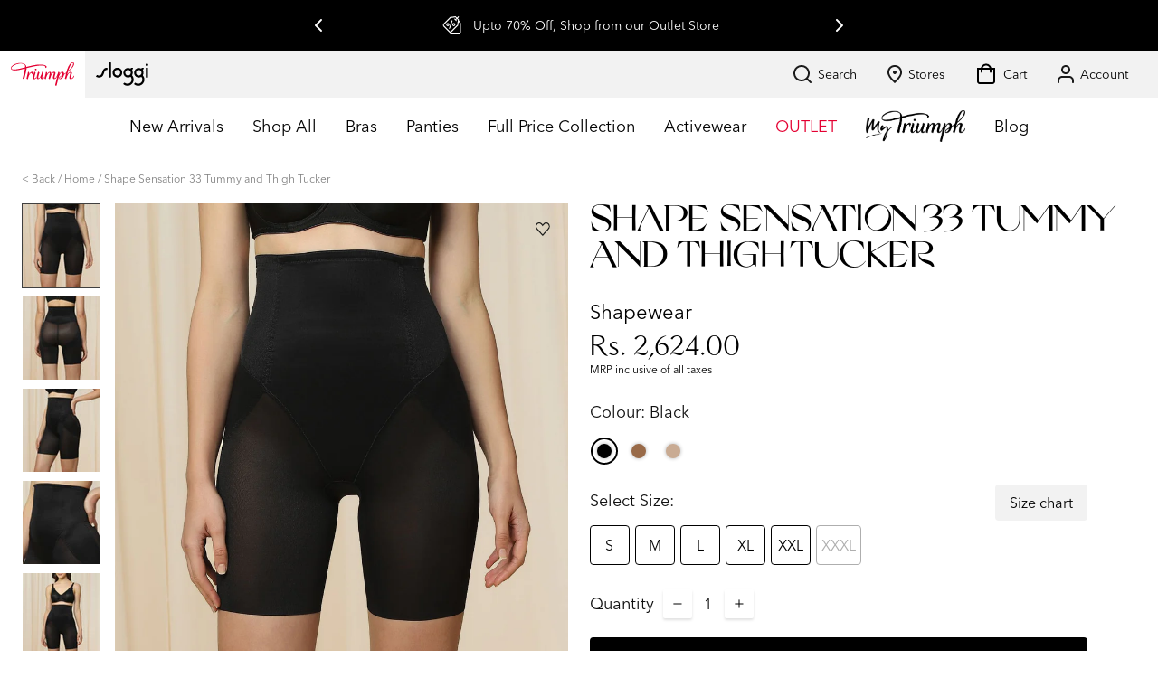

--- FILE ---
content_type: text/html; charset=utf-8
request_url: https://in.triumph.com/products/shape-sensation-33-tummy-and-thigh-tucker-10125248-0004
body_size: 69991
content:
<!doctype html>
<html class="no-js" lang="en">
	<head>
		<meta charset="utf-8">
		<meta http-equiv="X-UA-Compatible" content="IE=edge">
		<meta name="viewport" content="width=device-width,initial-scale=1"><link rel="icon" type="image/png" href="//in.triumph.com/cdn/shop/files/triumph-fav-icon.png?crop=center&height=32&v=1660109604&width=32">
		<link rel="apple-touch-icon" type="image/png" href="//in.triumph.com/cdn/shop/files/triumph-fav-icon.png?crop=center&height=180&v=1660109604&width=180"><title>Buy Triumph Shape Sensation 33 Tummy and Thigh Tucker - Black - Briefs Online</title><meta name="description" content="Shapewear for Women - Buy Shape Sensation 33 Tummy and Thigh Tucker - Black for Women from Triumph lingerie collection for everyday and various occasions. Available in various sizes, types and colors.">
    
    <link rel="canonical" href="https://in.triumph.com/products/shape-sensation-33-tummy-and-thigh-tucker-10125248-0004">
  <link rel="alternate" hreflang="en" href="https://in.triumph.com/products/shape-sensation-33-tummy-and-thigh-tucker-10125248-0004" />
  <link rel="alternate" hreflang="en-US" href="https://in.triumph.com/products/shape-sensation-33-tummy-and-thigh-tucker-10125248-0004" />
		
		<link rel="preload" href="//in.triumph.com/cdn/shop/t/3/assets/jquery.min.js?v=61395414644828968241660009777" as="script"/>
		<link rel="preload" href="//in.triumph.com/cdn/shop/t/3/assets/js.cookie.min.js?v=78653016145106632051660009777" as="script"/>
		
		<script src="//in.triumph.com/cdn/shop/t/3/assets/jquery.min.js?v=61395414644828968241660009777"></script>
		<script>
			jQuery.event.special.touchstart = {
				setup: function( _, ns, handle ){
				  if ( ns.includes("noPreventDefault") ) {
					this.addEventListener("touchstart", handle, { passive: false });
				  } else {
					this.addEventListener("touchstart", handle, { passive: true });
				  }
				}
			  };
		</script>	
		<script src="//in.triumph.com/cdn/shop/t/3/assets/jquery.cycle2.min.js?v=114130172543517180861660009776"></script>
		<script src="//in.triumph.com/cdn/shop/t/3/assets/jquery.cycle2.carousel.min.js?v=102559314336763638291660009771"></script>
		<script src="//in.triumph.com/cdn/shop/t/3/assets/jquery.cycle2.swipe.min.js?v=93668110684856986721660009769"></script>
    <script src="//in.triumph.com/cdn/shop/t/3/assets/scrollbalance.js?v=49289165117366746711726536523"></script>
     <script src="https://malsup.github.io/jquery.cycle2.center.js"></script>
		<script defer src="//in.triumph.com/cdn/shop/t/3/assets/js.cookie.min.js?v=78653016145106632051660009777"></script>
<script type="application/ld+json">
        {
          "@context": "http://schema.org/",
          "@type": "Product",
          "name": "Shape Sensation 33 Tummy and Thigh Tucker",
          "url": "https://in.triumph.com/products/shape-sensation-33-tummy-and-thigh-tucker-10125248-0004",
        
          "image": [
                "https//in.triumph.com/cdn/shop/files/Shape-Sensation-33-Tummy-and-Thigh-Tucker-Black-10125248-0004-PR-v1.jpg?v=1762416751"
            ],
            
          "description": "Experience the lightweight comfort and conscious design of Triumph Flex Smart. This innovative series feels like a second skin, with highly adaptable flex inserts that move with your body. The range is crafted with recycled fabric and features thermo-regulating properties for ultimate comfort. The non-wired, lightly padded bra has 4D stretch anti-crease cups with single punch holes, ensuring a perfect fit. Adaptable center flex inserts and an inner cup grip tab provide flexibility and support, while the laminated back adds stability. With adjustable and detachable straps and a four-hook closure, maximum adjustability is guaranteed. 40% Polyester, 39% Polyamide, 21% Elastane. Lightweight and Comfortable : Triumph Flex Smart is a series designed to offer a lightweight and comfortable wearing experience. The materials and construction ensure that the lingerie feels like a second skin, providing a barely-there sensation. Highly Adaptable Flex Inserts : The highlight of the Flex Smart range is the highly adaptable flex inserts. These inserts are strategically placed to follow the movements of the body, allowing for maximum flexibility and comfort throughout the day. Thermo-Regulating Properties : The Flex Smart range is engineered with thermo-regulating properties, helping to regulate body temperature. This feature ensures comfort in various climates by keeping you cool when it's warm and providing warmth when it's cold. Thermo-Regulating Properties : The Flex Smart range is engineered with thermo-regulating properties, helping to regulate body temperature. This feature ensures comfort in various climates by keeping you cool when it's warm and providing warmth when it's cold. Adaptable Center Flex Inserts and Inner Cup Grip Tab : The bra incorporates adaptable center flex inserts, offering optimal flexibility and support. The inner cup grip tab ensures that the bra stays in place, providing additional security and comfort. Adjustable and Detachable Straps with Four-Hook Closure : Triumph Flex Smart offers customizable fit with adjustable and detachable straps. This allows you to wear the bra in various configurations to suit your preferences and outfits. The four-hook closure provides maximum adjustability and ensures a secure fit.",
          "sku": "10125248-0004--S",
          "brand": {
            "@type": "Brand",
            "name": "Triumph"
          },
          "offers": [{
                "@type" : "Offer","sku": "10125248-0004--S","availability" : "http://schema.org/InStock",
                "price" : 2624.0,
                "priceCurrency" : "INR",
                "priceValidUntil": "2027-01-20",
                "url" : "https://in.triumph.com/products/shape-sensation-33-tummy-and-thigh-tucker-10125248-0004?variant=40539607400553"
              },
{
                "@type" : "Offer","sku": "10125248-0004--M","availability" : "http://schema.org/InStock",
                "price" : 2624.0,
                "priceCurrency" : "INR",
                "priceValidUntil": "2027-01-20",
                "url" : "https://in.triumph.com/products/shape-sensation-33-tummy-and-thigh-tucker-10125248-0004?variant=40539607433321"
              },
{
                "@type" : "Offer","sku": "10125248-0004--L","availability" : "http://schema.org/InStock",
                "price" : 2624.0,
                "priceCurrency" : "INR",
                "priceValidUntil": "2027-01-20",
                "url" : "https://in.triumph.com/products/shape-sensation-33-tummy-and-thigh-tucker-10125248-0004?variant=40539607466089"
              },
{
                "@type" : "Offer","sku": "10125248-0004--XL","availability" : "http://schema.org/InStock",
                "price" : 2624.0,
                "priceCurrency" : "INR",
                "priceValidUntil": "2027-01-20",
                "url" : "https://in.triumph.com/products/shape-sensation-33-tummy-and-thigh-tucker-10125248-0004?variant=40539607498857"
              },
{
                "@type" : "Offer","sku": "10125248-0004--XXL","availability" : "http://schema.org/InStock",
                "price" : 2624.0,
                "priceCurrency" : "INR",
                "priceValidUntil": "2027-01-20",
                "url" : "https://in.triumph.com/products/shape-sensation-33-tummy-and-thigh-tucker-10125248-0004?variant=40539607531625"
              },
{
                "@type" : "Offer","sku": "10125248-0004--XXXL","availability" : "http://schema.org/OutOfStock",
                "price" : 2624.0,
                "priceCurrency" : "INR",
                "priceValidUntil": "2027-01-20",
                "url" : "https://in.triumph.com/products/shape-sensation-33-tummy-and-thigh-tucker-10125248-0004?variant=41112611192937"
              }
]
        }
      </script>


		


<style data-shopify>
  
    
    
    @font-face {
      font-family: 'Avenir_Next_LT_Pro_Regular';
      src: url('//in.triumph.com/cdn/shop/t/3/assets/9b2ae141-1cc8-4f32-9624-a6a19301931e.woff2?v=160174621931376166341660009774') format("woff2"),url('//in.triumph.com/cdn/shop/t/3/assets/2726c0be-0c24-4d85-853c-f1c176320d3a.woff?v=163607698509210486761660009777') format("woff");
      font-weight: 400;
      font-style: normal;
      font-display: swap;
    }
    @font-face {
      font-family: 'WT_Monarch_Nova';
      src: url('//in.triumph.com/cdn/shop/t/3/assets/WT_Monarch_Nova.otf?v=104268261510118453861660009776') format('opentype');
      font-weight: 400;
      font-style: normal;
      font-display: swap;
    }
    @font-face {
      font-family: 'TriumphGrand';
      src: url('//in.triumph.com/cdn/shop/t/3/assets/TriumphGrand-Roman.woff2?v=63982517713747706201660009775') format('woff2'),
      url('//in.triumph.com/cdn/shop/t/3/assets/TriumphGrand-Roman.woff?v=83303722319749383811660009776') format('woff');
      font-weight: 400;
      font-style: normal;
      font-display: swap;
      letter-spacing: -0.02em;
    }
    
  

  :root {
    
      
      --font-family-heading: 'TriumphGrand';
      --font-family-sub-heading: 'Avenir_Next_LT_Pro_Regular';
      --font-family-sub-heading-alt: 'WT_Monarch_Nova';
      --font-family-base: 'Avenir_Next_LT_Pro_Regular';
      
    --body-background-color: #FFFFFF;
    
    --text-color-base: #101010;
    --brands-bar-background: #000000;
    
    
    --color-black: #000000;
    --color-white: #FFFFFF;
    --color-grey: #545454;
    --color-red: #E40032;
    --color-yellow: #fc0;
    --color-green: #41850f;
    --color-linen-gray: #F2F2F2;
    --color-warm-stone: #E9E9E6;
    --color-light-coral: #D6BBAF;
    --color-raw-clay: #9A5A3B;
    --color-pure-oak: #D5C1A2;
    --color-pine-green: #656C60;
    --color-natural-greige: #DDD4C6;
    --color-olive-green: #9B8E62;
    --color-sloggi-blue: #008EA6;
    --color-originals-blue: #2F475D;
    --color-male: #3D5588;
    --color-power-blue: #6BD9DE;
    --color-female: #FE6672;
    --color-wow-orange: #FFAE3B;
    --color-zero-peach: #FFCA9D;
    --color-move-lime-green: #D5E739;
    --color-ever-aqua-green: #29CB7E;
    
    
    --icon-plus: url('data:image/svg+xml;utf8,<svg xmlns="http://www.w3.org/2000/svg" width="24" height="24" viewBox="0 0 24 24" fill="none" stroke="currentColor" stroke-width="2" stroke-linecap="round" stroke-linejoin="round" class="feather feather-plus"><line x1="12" y1="5" x2="12" y2="19"></line><line x1="5" y1="12" x2="19" y2="12"></line></svg>');
    --icon-minus: url('data:image/svg+xml;utf8,<svg xmlns="http://www.w3.org/2000/svg" width="24" height="24" viewBox="0 0 24 24" fill="none" stroke="currentColor" stroke-width="2" stroke-linecap="round" stroke-linejoin="round" class="feather feather-minus"><line x1="5" y1="12" x2="19" y2="12"></line></svg>');
    --icon-chevron-down: url('data:image/svg+xml;utf8,<svg xmlns="http://www.w3.org/2000/svg" width="24" height="24" viewBox="0 0 24 24" fill="none" stroke="currentColor" stroke-width="2" stroke-linecap="round" stroke-linejoin="round" class="feather feather-chevron-down"><polyline points="6 9 12 15 18 9"></polyline></svg>');
    --icon-chevron-up: url('data:image/svg+xml;utf8,<svg xmlns="http://www.w3.org/2000/svg" width="24" height="24" viewBox="0 0 24 24" fill="none" stroke="currentColor" stroke-width="2" stroke-linecap="round" stroke-linejoin="round" class="feather feather-chevron-up"><polyline points="18 15 12 9 6 15"></polyline></svg>');
    --icon-x: url('data:image/svg+xml;utf8,<svg xmlns="http://www.w3.org/2000/svg" width="24" height="24" viewBox="0 0 24 24" fill="none" stroke="currentColor" stroke-width="2" stroke-linecap="round" stroke-linejoin="round" class="feather feather-x"><line x1="18" y1="6" x2="6" y2="18"></line><line x1="6" y1="6" x2="18" y2="18"></line></svg>');
    --icon-eye: url('data:image/svg+xml;utf8,<svg xmlns="http://www.w3.org/2000/svg" width="24" height="24" viewBox="0 0 24 24" fill="none" stroke="currentColor" stroke-width="2" stroke-linecap="round" stroke-linejoin="round" class="feather feather-eye"><path d="M1 12s4-8 11-8 11 8 11 8-4 8-11 8-11-8-11-8z"></path><circle cx="12" cy="12" r="3"></circle></svg>');
    --icon-eye-off: url('data:image/svg+xml;utf8,<svg xmlns="http://www.w3.org/2000/svg" width="24" height="24" viewBox="0 0 24 24" fill="none" stroke="currentColor" stroke-width="2" stroke-linecap="round" stroke-linejoin="round" class="feather feather-eye-off"><path d="M17.94 17.94A10.07 10.07 0 0 1 12 20c-7 0-11-8-11-8a18.45 18.45 0 0 1 5.06-5.94M9.9 4.24A9.12 9.12 0 0 1 12 4c7 0 11 8 11 8a18.5 18.5 0 0 1-2.16 3.19m-6.72-1.07a3 3 0 1 1-4.24-4.24"></path><line x1="1" y1="1" x2="23" y2="23"></line></svg>');
    --icon-checked: url('data:image/svg+xml;utf8,<svg xmlns="http://www.w3.org/2000/svg" width="24" height="24" viewBox="0 0 24 24" fill="none" stroke="currentColor" stroke-width="2" stroke-linecap="round" stroke-linejoin="round" class="feather feather-check"><polyline points="20 6 9 17 4 12"></polyline></svg>');
  }
  
  
  img[loading="lazy"]:not(.no-loader),
  picture[loading="lazy"]:not(.no-loader) {
      background-image: url(//in.triumph.com/cdn/shop/t/3/assets/loading-logo.svg?v=92590302694687121851660009777);
      background-repeat: no-repeat;
      background-position: center;
  }
  
</style>
		<link href="//in.triumph.com/cdn/shop/t/3/assets/theme.css?v=68035851929405665651738101436" rel="stylesheet" media="all" />

		<script>
    //Define list of components path for easy references 
    var theme = {
        components: {
            commonURL:"\/\/in.triumph.com\/cdn\/shop\/t\/3\/assets\/common.js?v=110442775665730870331753659668",
            checkoutURL: "\/\/in.triumph.com\/cdn\/shop\/t\/3\/assets\/cmp_checkout.js?v=80552484033620852981697672584",
            modelsURL:"\/\/in.triumph.com\/cdn\/shop\/t\/3\/assets\/cmp_models.js?v=25298140974240476181752217713",
            mediaURL:"\/\/in.triumph.com\/cdn\/shop\/t\/3\/assets\/cmp_media.js?v=16486",
            productURL: "\/\/in.triumph.com\/cdn\/shop\/t\/3\/assets\/cmp_product.js?v=112822259689017127091743411325",
            collectionURL: "\/\/in.triumph.com\/cdn\/shop\/t\/3\/assets\/cmp_collection.js?v=25889384467248509531726536517",
            zoomLibraryURL:"\/\/in.triumph.com\/cdn\/shop\/t\/3\/assets\/ns-js-rwd-zoomer-min.js?v=138252004884679944291694127276",
            modalLibraryURL:"\/\/in.triumph.com\/cdn\/shop\/t\/3\/assets\/jquery.fancybox.min.js?v=153578748793974246311660009776",
            myAccountURL: "\/\/in.triumph.com\/cdn\/shop\/t\/3\/assets\/cmp_myaccount.js?v=50713289344599616551726536518",
            loyaltyURL: "\/\/in.triumph.com\/cdn\/shop\/t\/3\/assets\/cmp_loyalty.js?v=147359609987049617171736132953",
            spacerURL:"\/\/in.triumph.com\/cdn\/shop\/t\/3\/assets\/spacer.png?v=131867451228696757531660009776",
            predictiveSearchRL: "\/search\/suggest",
			videoImg: "//in.triumph.com/cdn/shop/t/3/assets/triumph-video.png?v=143811824444267712401739787844"
        },
        strings: {
            addToCart: "ADD TO BAG",
            addingToCart:"ADDING TO BAG",
            selectSize:"Select Size",
            selectAmount:"Select Amount",
            labelSize: "Size",
            labelColor: "Colour",
            sizeChartLink:"Size chart",
            soldOut: "Sold out",
            notifyMe: "Notify me",
            unavailable: "Unavailable",
            regularPrice: "Regular price",
            sale: "Sale",
            countDownTimer:{
              dayLabel:"Day",
              daysLabel:"Days"
            },
            customer:{
              dateOfBirth:{
                  fieldLabel: "Date of birth", 
                  dayLabel: "Day",
                  yearLabel: "Year",
                  monthLabel: "Month",
                  monthsName:{
                    january: "January",
                    february: "February",
                    march: "March",
                    april: "April",
                    may: "May",
                    june: "June",
                    july: "July",
                    august: "August",
                    september: "September",
                    october: "October",
                    november: "November",
                    december: "December"
                  }
              },              
              pages:{
                login:{
                  loggingIn:"Logging you in..please wait",
                },
                resetPassword:{
                  recoverPasswordForm:{
                    success:"An email has been sent to your email address. Please check your inbox."
                  }
                },
                vouchers:{
                  viewVouchers: "View My Vouchers",
                  myVouchers: "My Vouchers",
                  noVouchers: "No vouchers or gift cards found",
                  noVoucherLink: "Click here to redeem available points.",
                  columnName: "Voucher Name",
                  columnCode: "Code",
                  columnBalance: "Balance",
                  columnExpiry: "Expiry",
                  expiryNever: "Never",
                  redeem: "Redeem",
                  onlineVoucher: "Online Vouchers",
                  voucherRedeemMessage: "You are about to redeem an online voucher. Do you wish to proceed?",
                  titleAvailableVouchers: "Available Vouchers",
                  titleConvertVouchers: "Convert Points to Vouchers?",
                  pointsConvertMessage1: "You are about to convert ",
                  pointsConvertMessage2: " pts into ",
                  pointsConvertMessage3: " voucher. Do you wish to proceed?",
                  cancelBtn: "Cancel",
                  convertBtn: "Convert",
                  continueBtn: "Continue",
                  convertingPointsMsg: "Converting your points...Please wait",
                  convertSuccessMsg1: "Congratulations! Your ",
                  convertSuccessMsg2: " can now be used in-store or online.",
                },
                member:{
                  title: "Member Information",
                  titlePersonal: "Personal Information",
                  titleCustomer: "Customer No.",
                  titleDateJoined: "Date Joined",
                  titleFirstName: "First Name",
                  titleLastName: "Last Name",
                  titleEmail: "Email",
                  titleDOB: "DOB",
                  titleMobile: "Mobile",
                  titleGender: "Gender",
                  genderMale: "Male",
                  genderFemale: "Female",
                  
                  titleMemberSummary: "Membership Summary",
                  tier: "Tier",
                  tierStartDate: "Tier Start Date",
                  tierEndDate: "Tier End Date",
                  
                  titlePointsOverview: "Points Overview",
                  titleTotalBalance: "Total Points Balance",
                  convertBtn: "Convert points to voucher",
                  points: "Points",
                  expiryDate: "Expiry Date",
                  noPointsMsg: "You currently don\u0026#39;t have any points to convert.",
                  noMembershipMsg: "No active Membership found",
                  pts: "pts",
                  pointsAwayMsgStart: "You are ",
                  pointsAwayMsgEnd: " away from your Triumph voucher."
                },
                addresses:{
                  deleteAddress: "Delete Address?",
                  deleteConfirm: "Delete Address?",
                  okBtn: "OK",
                  cancelBtn: "Cancel"
                }
              }
            },
            product: {
              backInStock: {
                productPageBtn: "NOTIFY ME WHEN AVAILABLE",
                popup: {
                  title: "NOTIFY ME WHEN AVAILABLE",
                  introText: "Register your email address below to receive an email as soon as this becomes available again.",
                  footerText: "We take privacy seriously. We never share your address with anybody else.",
                  emailPlaceholder: "Email Address",
                  notifyBtn: "NOTIFY ME",
                  registeringMsg : "REGISTERING",
                  successMsg : "Thanks! Your notification has been registered."
                }
              }
            },
            search: {
                searchPlaceholder:"Type your search",
                noResults:"No Results Found",
                productsFor:"Products for",
                moreProducts:"More Products",
                titles:{
                  recentlyViewed:"My recent viewed",
                  articles:"Also found in"
                }
            },
        },
        forms: {
          general: {
            mandatory: "Please complete all required fields.",
            charactersLeft: "Chars Left",
            passwordNotMatch: "Password does not match current password."
          }
        },
        moneyFormat: "Rs. {{amount}}",
        moneyFormatWithCurrency: "Rs. {{amount}}",
        loaderImage:"\/\/in.triumph.com\/cdn\/shop\/t\/3\/assets\/loading-logo.svg?v=92590302694687121851660009777",
        freeShipValue: "3085.00",
        icons: {
          email: '<svg xmlns="http://www.w3.org/2000/svg" width="24" height="24" viewBox="0 0 24 24" fill="none" stroke="currentColor" stroke-width="2" stroke-linecap="round" stroke-linejoin="round" class="feather feather-mail"><path d="M4 4h16c1.1 0 2 .9 2 2v12c0 1.1-.9 2-2 2H4c-1.1 0-2-.9-2-2V6c0-1.1.9-2 2-2z"></path><polyline points="22,6 12,13 2,6"></polyline></svg>'
        },
        newsletter: {
          enabled: true,
          autoShowSecondPage: false
        },
        flags:{
          new: "New",
          sale: "Sale",
	sale_off: "% OFF",
          coming_soon: "Coming Soon",
          online_exclusive: "Online Exclusive",
          outlet: "Outlet",
          bestseller: "Bestselller"
        },
        productsPromotion:{
          global:{
            enabled:false,
            name:"25% Off Sale",
            flag:"25% OFF",
            product_promotion_types:"Bras",
            tags_included:"Sale__No, colour__black",
            tags_excluded:"ColourGroup__Red",
            date_start:"01\/01\/2022 11:59 PM",
            date_end:"12\/01\/2028 11:59 PM",
            terms:"Minimum spend of $250 to get 25% off all bras and panties, excludes sale items"
          },
          international: {
            enabled:false,
            name:"",
            international_promotion_types:"",
            terms:""
          }
        },
        dateOfBirth: {
          enabled:true,
          fieldNote: "Add your date of birth to enjoy our Birthday Voucher"
        },
        productRatings:null,
        loyalty: {
          enable: true,
          maintenance_mode:false,
          sys_error_text: "",
          tier:"TRIUMPH IN",
          birthday_vouchers_minimum_spend:{
            enabled:false,
            min_spend_value: "200",
            checkout_popup_notice:"\u003cp\u003eThis is the birthday  minimum spend notice on checkout\u003c\/p\u003e",
            myaccount_page_notice:"\u003cp\u003eThis is the birthday  minimum spend notice on My Account\u003c\/p\u003e"
          },
          welcome_vouchers_minimum_spend:{
            enabled:false,
            min_spend_value: "",
            checkout_popup_notice:"\u003cp\u003e\u003c\/p\u003e",
            myaccount_page_notice:"\u003cp\u003e\u003c\/p\u003e"
          }
        },
        devSettings:{
          shopLocale: "en",
          primaryLocale: true,
          regional:"Asia\/Kolkata",
          language:"en-AU",
          requestLocale:"/en",
          shopPermanentDomain:"triumph-in.myshopify.com",
          countrycode:"IN",
          countryname:"India",
          emailApiKey: "e2-87b1b7ec2c472f3bdff7d1216b06faa2",
          phoneApiKey:"pv-a4c1e5d5ced4c34296738839c73b44b5",
          phoneCountryCode:"+91",
          rejoinerSubscribeListID: "",
          rejoinerUnSubscribeListID: "",
          rejoinerBraCalcListID: ""
        }
    }
    
      theme.allFlagsList = 'OnlineExclusive,ComingSoon,Sale,New,Outlet,Bestseller';
    
        
          theme.isUserLoggedIn = false;
          theme.userEmailAddress = '';
          theme.userID = '';
        
                
</script>



<script>
	var _rejoiner = _rejoiner || [];
	
</script>
		<!-- Meta Pixel Code -->
<script>
!function(f,b,e,v,n,t,s)
{if(f.fbq)return;n=f.fbq=function(){n.callMethod?
n.callMethod.apply(n,arguments):n.queue.push(arguments)};
if(!f._fbq)f._fbq=n;n.push=n;n.loaded=!0;n.version='2.0';
n.queue=[];t=b.createElement(e);t.async=!0;
t.src=v;s=b.getElementsByTagName(e)[0];
s.parentNode.insertBefore(t,s)}(window, document,'script',
'https://connect.facebook.net/en_US/fbevents.js');
fbq('init', '285244027556152');
fbq('track', 'PageView');
</script>
<noscript><img height="1" width="1" style="display:none" src="https://www.facebook.com/tr?id=285244027556152&ev=PageView&noscript=1"></noscript>
<!-- End Meta Pixel Code -->


		<meta property="og:site_name" content="Triumph India">
		<script>window.performance && window.performance.mark && window.performance.mark('shopify.content_for_header.start');</script><meta id="shopify-digital-wallet" name="shopify-digital-wallet" content="/55426908265/digital_wallets/dialog">
<link rel="alternate" type="application/json+oembed" href="https://in.triumph.com/products/shape-sensation-33-tummy-and-thigh-tucker-10125248-0004.oembed">
<script async="async" src="/checkouts/internal/preloads.js?locale=en-IN"></script>
<script id="shopify-features" type="application/json">{"accessToken":"018e72a23082a6014343f35a16fd808f","betas":["rich-media-storefront-analytics"],"domain":"in.triumph.com","predictiveSearch":true,"shopId":55426908265,"locale":"en"}</script>
<script>var Shopify = Shopify || {};
Shopify.shop = "triumph-in.myshopify.com";
Shopify.locale = "en";
Shopify.currency = {"active":"INR","rate":"1.0"};
Shopify.country = "IN";
Shopify.theme = {"name":"Triumph Master [DO NOT PUBLISH]","id":122616840297,"schema_name":"Triumph APAC","schema_version":"1.0.0","theme_store_id":null,"role":"main"};
Shopify.theme.handle = "null";
Shopify.theme.style = {"id":null,"handle":null};
Shopify.cdnHost = "in.triumph.com/cdn";
Shopify.routes = Shopify.routes || {};
Shopify.routes.root = "/";</script>
<script type="module">!function(o){(o.Shopify=o.Shopify||{}).modules=!0}(window);</script>
<script>!function(o){function n(){var o=[];function n(){o.push(Array.prototype.slice.apply(arguments))}return n.q=o,n}var t=o.Shopify=o.Shopify||{};t.loadFeatures=n(),t.autoloadFeatures=n()}(window);</script>
<script id="shop-js-analytics" type="application/json">{"pageType":"product"}</script>
<script defer="defer" async type="module" src="//in.triumph.com/cdn/shopifycloud/shop-js/modules/v2/client.init-shop-cart-sync_BApSsMSl.en.esm.js"></script>
<script defer="defer" async type="module" src="//in.triumph.com/cdn/shopifycloud/shop-js/modules/v2/chunk.common_CBoos6YZ.esm.js"></script>
<script type="module">
  await import("//in.triumph.com/cdn/shopifycloud/shop-js/modules/v2/client.init-shop-cart-sync_BApSsMSl.en.esm.js");
await import("//in.triumph.com/cdn/shopifycloud/shop-js/modules/v2/chunk.common_CBoos6YZ.esm.js");

  window.Shopify.SignInWithShop?.initShopCartSync?.({"fedCMEnabled":true,"windoidEnabled":true});

</script>
<script>(function() {
  var isLoaded = false;
  function asyncLoad() {
    if (isLoaded) return;
    isLoaded = true;
    var urls = ["\/\/backinstock.useamp.com\/widget\/75752_1767159508.js?category=bis\u0026v=6\u0026shop=triumph-in.myshopify.com"];
    for (var i = 0; i < urls.length; i++) {
      var s = document.createElement('script');
      s.type = 'text/javascript';
      s.async = true;
      s.src = urls[i];
      var x = document.getElementsByTagName('script')[0];
      x.parentNode.insertBefore(s, x);
    }
  };
  if(window.attachEvent) {
    window.attachEvent('onload', asyncLoad);
  } else {
    window.addEventListener('load', asyncLoad, false);
  }
})();</script>
<script id="__st">var __st={"a":55426908265,"offset":19800,"reqid":"b2a332e2-f798-4d69-923b-807555a49415-1768895197","pageurl":"in.triumph.com\/products\/shape-sensation-33-tummy-and-thigh-tucker-10125248-0004","u":"b6a43b10120c","p":"product","rtyp":"product","rid":7005063610473};</script>
<script>window.ShopifyPaypalV4VisibilityTracking = true;</script>
<script id="captcha-bootstrap">!function(){'use strict';const t='contact',e='account',n='new_comment',o=[[t,t],['blogs',n],['comments',n],[t,'customer']],c=[[e,'customer_login'],[e,'guest_login'],[e,'recover_customer_password'],[e,'create_customer']],r=t=>t.map((([t,e])=>`form[action*='/${t}']:not([data-nocaptcha='true']) input[name='form_type'][value='${e}']`)).join(','),a=t=>()=>t?[...document.querySelectorAll(t)].map((t=>t.form)):[];function s(){const t=[...o],e=r(t);return a(e)}const i='password',u='form_key',d=['recaptcha-v3-token','g-recaptcha-response','h-captcha-response',i],f=()=>{try{return window.sessionStorage}catch{return}},m='__shopify_v',_=t=>t.elements[u];function p(t,e,n=!1){try{const o=window.sessionStorage,c=JSON.parse(o.getItem(e)),{data:r}=function(t){const{data:e,action:n}=t;return t[m]||n?{data:e,action:n}:{data:t,action:n}}(c);for(const[e,n]of Object.entries(r))t.elements[e]&&(t.elements[e].value=n);n&&o.removeItem(e)}catch(o){console.error('form repopulation failed',{error:o})}}const l='form_type',E='cptcha';function T(t){t.dataset[E]=!0}const w=window,h=w.document,L='Shopify',v='ce_forms',y='captcha';let A=!1;((t,e)=>{const n=(g='f06e6c50-85a8-45c8-87d0-21a2b65856fe',I='https://cdn.shopify.com/shopifycloud/storefront-forms-hcaptcha/ce_storefront_forms_captcha_hcaptcha.v1.5.2.iife.js',D={infoText:'Protected by hCaptcha',privacyText:'Privacy',termsText:'Terms'},(t,e,n)=>{const o=w[L][v],c=o.bindForm;if(c)return c(t,g,e,D).then(n);var r;o.q.push([[t,g,e,D],n]),r=I,A||(h.body.append(Object.assign(h.createElement('script'),{id:'captcha-provider',async:!0,src:r})),A=!0)});var g,I,D;w[L]=w[L]||{},w[L][v]=w[L][v]||{},w[L][v].q=[],w[L][y]=w[L][y]||{},w[L][y].protect=function(t,e){n(t,void 0,e),T(t)},Object.freeze(w[L][y]),function(t,e,n,w,h,L){const[v,y,A,g]=function(t,e,n){const i=e?o:[],u=t?c:[],d=[...i,...u],f=r(d),m=r(i),_=r(d.filter((([t,e])=>n.includes(e))));return[a(f),a(m),a(_),s()]}(w,h,L),I=t=>{const e=t.target;return e instanceof HTMLFormElement?e:e&&e.form},D=t=>v().includes(t);t.addEventListener('submit',(t=>{const e=I(t);if(!e)return;const n=D(e)&&!e.dataset.hcaptchaBound&&!e.dataset.recaptchaBound,o=_(e),c=g().includes(e)&&(!o||!o.value);(n||c)&&t.preventDefault(),c&&!n&&(function(t){try{if(!f())return;!function(t){const e=f();if(!e)return;const n=_(t);if(!n)return;const o=n.value;o&&e.removeItem(o)}(t);const e=Array.from(Array(32),(()=>Math.random().toString(36)[2])).join('');!function(t,e){_(t)||t.append(Object.assign(document.createElement('input'),{type:'hidden',name:u})),t.elements[u].value=e}(t,e),function(t,e){const n=f();if(!n)return;const o=[...t.querySelectorAll(`input[type='${i}']`)].map((({name:t})=>t)),c=[...d,...o],r={};for(const[a,s]of new FormData(t).entries())c.includes(a)||(r[a]=s);n.setItem(e,JSON.stringify({[m]:1,action:t.action,data:r}))}(t,e)}catch(e){console.error('failed to persist form',e)}}(e),e.submit())}));const S=(t,e)=>{t&&!t.dataset[E]&&(n(t,e.some((e=>e===t))),T(t))};for(const o of['focusin','change'])t.addEventListener(o,(t=>{const e=I(t);D(e)&&S(e,y())}));const B=e.get('form_key'),M=e.get(l),P=B&&M;t.addEventListener('DOMContentLoaded',(()=>{const t=y();if(P)for(const e of t)e.elements[l].value===M&&p(e,B);[...new Set([...A(),...v().filter((t=>'true'===t.dataset.shopifyCaptcha))])].forEach((e=>S(e,t)))}))}(h,new URLSearchParams(w.location.search),n,t,e,['guest_login'])})(!0,!0)}();</script>
<script integrity="sha256-4kQ18oKyAcykRKYeNunJcIwy7WH5gtpwJnB7kiuLZ1E=" data-source-attribution="shopify.loadfeatures" defer="defer" src="//in.triumph.com/cdn/shopifycloud/storefront/assets/storefront/load_feature-a0a9edcb.js" crossorigin="anonymous"></script>
<script data-source-attribution="shopify.dynamic_checkout.dynamic.init">var Shopify=Shopify||{};Shopify.PaymentButton=Shopify.PaymentButton||{isStorefrontPortableWallets:!0,init:function(){window.Shopify.PaymentButton.init=function(){};var t=document.createElement("script");t.src="https://in.triumph.com/cdn/shopifycloud/portable-wallets/latest/portable-wallets.en.js",t.type="module",document.head.appendChild(t)}};
</script>
<script data-source-attribution="shopify.dynamic_checkout.buyer_consent">
  function portableWalletsHideBuyerConsent(e){var t=document.getElementById("shopify-buyer-consent"),n=document.getElementById("shopify-subscription-policy-button");t&&n&&(t.classList.add("hidden"),t.setAttribute("aria-hidden","true"),n.removeEventListener("click",e))}function portableWalletsShowBuyerConsent(e){var t=document.getElementById("shopify-buyer-consent"),n=document.getElementById("shopify-subscription-policy-button");t&&n&&(t.classList.remove("hidden"),t.removeAttribute("aria-hidden"),n.addEventListener("click",e))}window.Shopify?.PaymentButton&&(window.Shopify.PaymentButton.hideBuyerConsent=portableWalletsHideBuyerConsent,window.Shopify.PaymentButton.showBuyerConsent=portableWalletsShowBuyerConsent);
</script>
<script data-source-attribution="shopify.dynamic_checkout.cart.bootstrap">document.addEventListener("DOMContentLoaded",(function(){function t(){return document.querySelector("shopify-accelerated-checkout-cart, shopify-accelerated-checkout")}if(t())Shopify.PaymentButton.init();else{new MutationObserver((function(e,n){t()&&(Shopify.PaymentButton.init(),n.disconnect())})).observe(document.body,{childList:!0,subtree:!0})}}));
</script>
<script id='scb4127' type='text/javascript' async='' src='https://in.triumph.com/cdn/shopifycloud/privacy-banner/storefront-banner.js'></script>
<script>window.performance && window.performance.mark && window.performance.mark('shopify.content_for_header.end');</script>
		<!-- Google Tag Manager -->

   
    <script>
        (function(w,d,s,l,i){w[l]=w[l]||[];w[l].push({"gtm.start":
        new Date().getTime(),event:"gtm.js"});var f=d.getElementsByTagName(s)[0],
        j=d.createElement(s),dl=l!="dataLayer"?"&l="+l:"";j.async=true;j.src=
        "https://www.googletagmanager.com/gtm.js?id="+i+dl;f.parentNode.insertBefore(j,f);
        })(window,document,"script","dataLayer","GTM-PRTMF7D");
    </script>
<!-- End Google Tag Manager -->
<script>
    window.dataLayer = window.dataLayer || [];
    
        
        
</script>

	
	<meta name="google-site-verification" content="WC4tMb6y7fGOs6s5pzxTgEJ7fBKa6ugHf8obb-Bic9s" />
<!-- BEGIN app block: shopify://apps/geoip-country-redirect/blocks/speeedup_link/a3fa1a12-9aad-4707-ab56-45ccf9191aa7 --><!-- BEGIN app snippet: flags-style --><style id='sgcr-flags-css'>.sgcr-flag {display: inline-block;background-size: contain;background-position: 50%;background-repeat: no-repeat;margin: 0;padding: 0;}.sgcr-flag-af { background-image: url("https://cdn.shopify.com/extensions/01999528-f499-72e0-8480-893097d05005/extension_uid_update.v.0.0.1/assets/af.svg")}.sgcr-flag-ak { background-image: url("https://cdn.shopify.com/extensions/01999528-f499-72e0-8480-893097d05005/extension_uid_update.v.0.0.1/assets/ak.svg")}.sgcr-flag-am { background-image: url("https://cdn.shopify.com/extensions/01999528-f499-72e0-8480-893097d05005/extension_uid_update.v.0.0.1/assets/am.svg")}.sgcr-flag-ar { background-image: url("https://cdn.shopify.com/extensions/01999528-f499-72e0-8480-893097d05005/extension_uid_update.v.0.0.1/assets/ar.svg")}.sgcr-flag-as { background-image: url("https://cdn.shopify.com/extensions/01999528-f499-72e0-8480-893097d05005/extension_uid_update.v.0.0.1/assets/as.svg")}.sgcr-flag-az { background-image: url("https://cdn.shopify.com/extensions/01999528-f499-72e0-8480-893097d05005/extension_uid_update.v.0.0.1/assets/az.svg")}.sgcr-flag-be { background-image: url("https://cdn.shopify.com/extensions/01999528-f499-72e0-8480-893097d05005/extension_uid_update.v.0.0.1/assets/be.svg")}.sgcr-flag-bg { background-image: url("https://cdn.shopify.com/extensions/01999528-f499-72e0-8480-893097d05005/extension_uid_update.v.0.0.1/assets/bg.svg")}.sgcr-flag-bm { background-image: url("https://cdn.shopify.com/extensions/01999528-f499-72e0-8480-893097d05005/extension_uid_update.v.0.0.1/assets/bm.svg")}.sgcr-flag-bn { background-image: url("https://cdn.shopify.com/extensions/01999528-f499-72e0-8480-893097d05005/extension_uid_update.v.0.0.1/assets/bn.svg")}.sgcr-flag-bo { background-image: url("https://cdn.shopify.com/extensions/01999528-f499-72e0-8480-893097d05005/extension_uid_update.v.0.0.1/assets/bo.svg")}.sgcr-flag-br { background-image: url("https://cdn.shopify.com/extensions/01999528-f499-72e0-8480-893097d05005/extension_uid_update.v.0.0.1/assets/br.svg")}.sgcr-flag-bs { background-image: url("https://cdn.shopify.com/extensions/01999528-f499-72e0-8480-893097d05005/extension_uid_update.v.0.0.1/assets/bs.svg")}.sgcr-flag-ca { background-image: url("https://cdn.shopify.com/extensions/01999528-f499-72e0-8480-893097d05005/extension_uid_update.v.0.0.1/assets/ca.svg")}.sgcr-flag-ce { background-image: url("https://cdn.shopify.com/extensions/01999528-f499-72e0-8480-893097d05005/extension_uid_update.v.0.0.1/assets/ce.svg")}.sgcr-flag-ckb { background-image: url("https://cdn.shopify.com/extensions/01999528-f499-72e0-8480-893097d05005/extension_uid_update.v.0.0.1/assets/ckb.svg")}.sgcr-flag-cs { background-image: url("https://cdn.shopify.com/extensions/01999528-f499-72e0-8480-893097d05005/extension_uid_update.v.0.0.1/assets/cs.svg")}.sgcr-flag-cy { background-image: url("https://cdn.shopify.com/extensions/01999528-f499-72e0-8480-893097d05005/extension_uid_update.v.0.0.1/assets/cy.svg")}.sgcr-flag-da { background-image: url("https://cdn.shopify.com/extensions/01999528-f499-72e0-8480-893097d05005/extension_uid_update.v.0.0.1/assets/da.svg")}.sgcr-flag-de { background-image: url("https://cdn.shopify.com/extensions/01999528-f499-72e0-8480-893097d05005/extension_uid_update.v.0.0.1/assets/de.svg")}.sgcr-flag-dz { background-image: url("https://cdn.shopify.com/extensions/01999528-f499-72e0-8480-893097d05005/extension_uid_update.v.0.0.1/assets/dz.svg")}.sgcr-flag-ee { background-image: url("https://cdn.shopify.com/extensions/01999528-f499-72e0-8480-893097d05005/extension_uid_update.v.0.0.1/assets/ee.svg")}.sgcr-flag-el { background-image: url("https://cdn.shopify.com/extensions/01999528-f499-72e0-8480-893097d05005/extension_uid_update.v.0.0.1/assets/el.svg")}.sgcr-flag-en { background-image: url("https://cdn.shopify.com/extensions/01999528-f499-72e0-8480-893097d05005/extension_uid_update.v.0.0.1/assets/en.svg")}.sgcr-flag-eo { background-image: url("https://cdn.shopify.com/extensions/01999528-f499-72e0-8480-893097d05005/extension_uid_update.v.0.0.1/assets/eo.svg")}.sgcr-flag-es { background-image: url("https://cdn.shopify.com/extensions/01999528-f499-72e0-8480-893097d05005/extension_uid_update.v.0.0.1/assets/es.svg")}.sgcr-flag-et { background-image: url("https://cdn.shopify.com/extensions/01999528-f499-72e0-8480-893097d05005/extension_uid_update.v.0.0.1/assets/et.svg")}.sgcr-flag-eu { background-image: url("https://cdn.shopify.com/extensions/01999528-f499-72e0-8480-893097d05005/extension_uid_update.v.0.0.1/assets/eu.svg")}.sgcr-flag-fa { background-image: url("https://cdn.shopify.com/extensions/01999528-f499-72e0-8480-893097d05005/extension_uid_update.v.0.0.1/assets/fa.svg")}.sgcr-flag-ff { background-image: url("https://cdn.shopify.com/extensions/01999528-f499-72e0-8480-893097d05005/extension_uid_update.v.0.0.1/assets/ff.svg")}.sgcr-flag-fi { background-image: url("https://cdn.shopify.com/extensions/01999528-f499-72e0-8480-893097d05005/extension_uid_update.v.0.0.1/assets/fi.svg")}.sgcr-flag-fil { background-image: url("https://cdn.shopify.com/extensions/01999528-f499-72e0-8480-893097d05005/extension_uid_update.v.0.0.1/assets/fil.svg")}.sgcr-flag-fo { background-image: url("https://cdn.shopify.com/extensions/01999528-f499-72e0-8480-893097d05005/extension_uid_update.v.0.0.1/assets/fo.svg")}.sgcr-flag-fr { background-image: url("https://cdn.shopify.com/extensions/01999528-f499-72e0-8480-893097d05005/extension_uid_update.v.0.0.1/assets/fr.svg")}.sgcr-flag-fy { background-image: url("https://cdn.shopify.com/extensions/01999528-f499-72e0-8480-893097d05005/extension_uid_update.v.0.0.1/assets/fy.svg")}.sgcr-flag-ga { background-image: url("https://cdn.shopify.com/extensions/01999528-f499-72e0-8480-893097d05005/extension_uid_update.v.0.0.1/assets/ga.svg")}.sgcr-flag-gd { background-image: url("https://cdn.shopify.com/extensions/01999528-f499-72e0-8480-893097d05005/extension_uid_update.v.0.0.1/assets/gd.svg")}.sgcr-flag-gl { background-image: url("https://cdn.shopify.com/extensions/01999528-f499-72e0-8480-893097d05005/extension_uid_update.v.0.0.1/assets/gl.svg")}.sgcr-flag-gu { background-image: url("https://cdn.shopify.com/extensions/01999528-f499-72e0-8480-893097d05005/extension_uid_update.v.0.0.1/assets/gu.svg")}.sgcr-flag-gv { background-image: url("https://cdn.shopify.com/extensions/01999528-f499-72e0-8480-893097d05005/extension_uid_update.v.0.0.1/assets/gv.svg")}.sgcr-flag-ha { background-image: url("https://cdn.shopify.com/extensions/01999528-f499-72e0-8480-893097d05005/extension_uid_update.v.0.0.1/assets/ha.svg")}.sgcr-flag-he { background-image: url("https://cdn.shopify.com/extensions/01999528-f499-72e0-8480-893097d05005/extension_uid_update.v.0.0.1/assets/he.svg")}.sgcr-flag-hi { background-image: url("https://cdn.shopify.com/extensions/01999528-f499-72e0-8480-893097d05005/extension_uid_update.v.0.0.1/assets/hi.svg")}.sgcr-flag-hr { background-image: url("https://cdn.shopify.com/extensions/01999528-f499-72e0-8480-893097d05005/extension_uid_update.v.0.0.1/assets/hr.svg")}.sgcr-flag-hu { background-image: url("https://cdn.shopify.com/extensions/01999528-f499-72e0-8480-893097d05005/extension_uid_update.v.0.0.1/assets/hu.svg")}.sgcr-flag-hy { background-image: url("https://cdn.shopify.com/extensions/01999528-f499-72e0-8480-893097d05005/extension_uid_update.v.0.0.1/assets/hy.svg")}.sgcr-flag-ia { background-image: url("https://cdn.shopify.com/extensions/01999528-f499-72e0-8480-893097d05005/extension_uid_update.v.0.0.1/assets/ia.svg")}.sgcr-flag-id { background-image: url("https://cdn.shopify.com/extensions/01999528-f499-72e0-8480-893097d05005/extension_uid_update.v.0.0.1/assets/id.svg")}.sgcr-flag-ig { background-image: url("https://cdn.shopify.com/extensions/01999528-f499-72e0-8480-893097d05005/extension_uid_update.v.0.0.1/assets/ig.svg")}.sgcr-flag-ii { background-image: url("https://cdn.shopify.com/extensions/01999528-f499-72e0-8480-893097d05005/extension_uid_update.v.0.0.1/assets/ii.svg")}.sgcr-flag-is { background-image: url("https://cdn.shopify.com/extensions/01999528-f499-72e0-8480-893097d05005/extension_uid_update.v.0.0.1/assets/is.svg")}.sgcr-flag-it { background-image: url("https://cdn.shopify.com/extensions/01999528-f499-72e0-8480-893097d05005/extension_uid_update.v.0.0.1/assets/it.svg")}.sgcr-flag-ja { background-image: url("https://cdn.shopify.com/extensions/01999528-f499-72e0-8480-893097d05005/extension_uid_update.v.0.0.1/assets/ja.svg")}.sgcr-flag-jv { background-image: url("https://cdn.shopify.com/extensions/01999528-f499-72e0-8480-893097d05005/extension_uid_update.v.0.0.1/assets/jv.svg")}.sgcr-flag-ka { background-image: url("https://cdn.shopify.com/extensions/01999528-f499-72e0-8480-893097d05005/extension_uid_update.v.0.0.1/assets/ka.svg")}.sgcr-flag-ki { background-image: url("https://cdn.shopify.com/extensions/01999528-f499-72e0-8480-893097d05005/extension_uid_update.v.0.0.1/assets/ki.svg")}.sgcr-flag-kk { background-image: url("https://cdn.shopify.com/extensions/01999528-f499-72e0-8480-893097d05005/extension_uid_update.v.0.0.1/assets/kk.svg")}.sgcr-flag-kl { background-image: url("https://cdn.shopify.com/extensions/01999528-f499-72e0-8480-893097d05005/extension_uid_update.v.0.0.1/assets/kl.svg")}.sgcr-flag-km { background-image: url("https://cdn.shopify.com/extensions/01999528-f499-72e0-8480-893097d05005/extension_uid_update.v.0.0.1/assets/km.svg")}.sgcr-flag-kn { background-image: url("https://cdn.shopify.com/extensions/01999528-f499-72e0-8480-893097d05005/extension_uid_update.v.0.0.1/assets/kn.svg")}.sgcr-flag-ko { background-image: url("https://cdn.shopify.com/extensions/01999528-f499-72e0-8480-893097d05005/extension_uid_update.v.0.0.1/assets/ko.svg")}.sgcr-flag-ks { background-image: url("https://cdn.shopify.com/extensions/01999528-f499-72e0-8480-893097d05005/extension_uid_update.v.0.0.1/assets/ks.svg")}.sgcr-flag-ku { background-image: url("https://cdn.shopify.com/extensions/01999528-f499-72e0-8480-893097d05005/extension_uid_update.v.0.0.1/assets/ku.svg")}.sgcr-flag-kw { background-image: url("https://cdn.shopify.com/extensions/01999528-f499-72e0-8480-893097d05005/extension_uid_update.v.0.0.1/assets/kw.svg")}.sgcr-flag-ky { background-image: url("https://cdn.shopify.com/extensions/01999528-f499-72e0-8480-893097d05005/extension_uid_update.v.0.0.1/assets/ky.svg")}.sgcr-flag-lb { background-image: url("https://cdn.shopify.com/extensions/01999528-f499-72e0-8480-893097d05005/extension_uid_update.v.0.0.1/assets/lb.svg")}.sgcr-flag-lg { background-image: url("https://cdn.shopify.com/extensions/01999528-f499-72e0-8480-893097d05005/extension_uid_update.v.0.0.1/assets/lg.svg")}.sgcr-flag-ln { background-image: url("https://cdn.shopify.com/extensions/01999528-f499-72e0-8480-893097d05005/extension_uid_update.v.0.0.1/assets/ln.svg")}.sgcr-flag-lo { background-image: url("https://cdn.shopify.com/extensions/01999528-f499-72e0-8480-893097d05005/extension_uid_update.v.0.0.1/assets/lo.svg")}.sgcr-flag-lt { background-image: url("https://cdn.shopify.com/extensions/01999528-f499-72e0-8480-893097d05005/extension_uid_update.v.0.0.1/assets/lt.svg")}.sgcr-flag-lu { background-image: url("https://cdn.shopify.com/extensions/01999528-f499-72e0-8480-893097d05005/extension_uid_update.v.0.0.1/assets/lu.svg")}.sgcr-flag-lv { background-image: url("https://cdn.shopify.com/extensions/01999528-f499-72e0-8480-893097d05005/extension_uid_update.v.0.0.1/assets/lv.svg")}.sgcr-flag-mg { background-image: url("https://cdn.shopify.com/extensions/01999528-f499-72e0-8480-893097d05005/extension_uid_update.v.0.0.1/assets/mg.svg")}.sgcr-flag-mi { background-image: url("https://cdn.shopify.com/extensions/01999528-f499-72e0-8480-893097d05005/extension_uid_update.v.0.0.1/assets/mi.svg")}.sgcr-flag-mk { background-image: url("https://cdn.shopify.com/extensions/01999528-f499-72e0-8480-893097d05005/extension_uid_update.v.0.0.1/assets/mk.svg")}.sgcr-flag-ml { background-image: url("https://cdn.shopify.com/extensions/01999528-f499-72e0-8480-893097d05005/extension_uid_update.v.0.0.1/assets/ml.svg")}.sgcr-flag-mn { background-image: url("https://cdn.shopify.com/extensions/01999528-f499-72e0-8480-893097d05005/extension_uid_update.v.0.0.1/assets/mn.svg")}.sgcr-flag-mr { background-image: url("https://cdn.shopify.com/extensions/01999528-f499-72e0-8480-893097d05005/extension_uid_update.v.0.0.1/assets/mr.svg")}.sgcr-flag-ms { background-image: url("https://cdn.shopify.com/extensions/01999528-f499-72e0-8480-893097d05005/extension_uid_update.v.0.0.1/assets/ms.svg")}.sgcr-flag-mt { background-image: url("https://cdn.shopify.com/extensions/01999528-f499-72e0-8480-893097d05005/extension_uid_update.v.0.0.1/assets/mt.svg")}.sgcr-flag-my { background-image: url("https://cdn.shopify.com/extensions/01999528-f499-72e0-8480-893097d05005/extension_uid_update.v.0.0.1/assets/my.svg")}.sgcr-flag-nb { background-image: url("https://cdn.shopify.com/extensions/01999528-f499-72e0-8480-893097d05005/extension_uid_update.v.0.0.1/assets/nb.svg")}.sgcr-flag-nd { background-image: url("https://cdn.shopify.com/extensions/01999528-f499-72e0-8480-893097d05005/extension_uid_update.v.0.0.1/assets/nd.svg")}.sgcr-flag-ne { background-image: url("https://cdn.shopify.com/extensions/01999528-f499-72e0-8480-893097d05005/extension_uid_update.v.0.0.1/assets/ne.svg")}.sgcr-flag-nl { background-image: url("https://cdn.shopify.com/extensions/01999528-f499-72e0-8480-893097d05005/extension_uid_update.v.0.0.1/assets/nl.svg")}.sgcr-flag-nn { background-image: url("https://cdn.shopify.com/extensions/01999528-f499-72e0-8480-893097d05005/extension_uid_update.v.0.0.1/assets/nn.svg")}.sgcr-flag-no { background-image: url("https://cdn.shopify.com/extensions/01999528-f499-72e0-8480-893097d05005/extension_uid_update.v.0.0.1/assets/no.svg")}.sgcr-flag-om { background-image: url("https://cdn.shopify.com/extensions/01999528-f499-72e0-8480-893097d05005/extension_uid_update.v.0.0.1/assets/om.svg")}.sgcr-flag-or { background-image: url("https://cdn.shopify.com/extensions/01999528-f499-72e0-8480-893097d05005/extension_uid_update.v.0.0.1/assets/or.svg")}.sgcr-flag-os { background-image: url("https://cdn.shopify.com/extensions/01999528-f499-72e0-8480-893097d05005/extension_uid_update.v.0.0.1/assets/os.svg")}.sgcr-flag-pa { background-image: url("https://cdn.shopify.com/extensions/01999528-f499-72e0-8480-893097d05005/extension_uid_update.v.0.0.1/assets/pa.svg")}.sgcr-flag-pl { background-image: url("https://cdn.shopify.com/extensions/01999528-f499-72e0-8480-893097d05005/extension_uid_update.v.0.0.1/assets/pl.svg")}.sgcr-flag-ps { background-image: url("https://cdn.shopify.com/extensions/01999528-f499-72e0-8480-893097d05005/extension_uid_update.v.0.0.1/assets/ps.svg")}.sgcr-flag-pt-br { background-image: url("https://cdn.shopify.com/extensions/01999528-f499-72e0-8480-893097d05005/extension_uid_update.v.0.0.1/assets/pt-br.svg")}.sgcr-flag-pt-pt { background-image: url("https://cdn.shopify.com/extensions/01999528-f499-72e0-8480-893097d05005/extension_uid_update.v.0.0.1/assets/pt-pt.svg")}.sgcr-flag-qu { background-image: url("https://cdn.shopify.com/extensions/01999528-f499-72e0-8480-893097d05005/extension_uid_update.v.0.0.1/assets/qu.svg")}.sgcr-flag-rm { background-image: url("https://cdn.shopify.com/extensions/01999528-f499-72e0-8480-893097d05005/extension_uid_update.v.0.0.1/assets/rm.svg")}.sgcr-flag-rn { background-image: url("https://cdn.shopify.com/extensions/01999528-f499-72e0-8480-893097d05005/extension_uid_update.v.0.0.1/assets/rn.svg")}.sgcr-flag-ro { background-image: url("https://cdn.shopify.com/extensions/01999528-f499-72e0-8480-893097d05005/extension_uid_update.v.0.0.1/assets/ro.svg")}.sgcr-flag-ru { background-image: url("https://cdn.shopify.com/extensions/01999528-f499-72e0-8480-893097d05005/extension_uid_update.v.0.0.1/assets/ru.svg")}.sgcr-flag-rw { background-image: url("https://cdn.shopify.com/extensions/01999528-f499-72e0-8480-893097d05005/extension_uid_update.v.0.0.1/assets/rw.svg")}.sgcr-flag-sa { background-image: url("https://cdn.shopify.com/extensions/01999528-f499-72e0-8480-893097d05005/extension_uid_update.v.0.0.1/assets/sa.svg")}.sgcr-flag-sc { background-image: url("https://cdn.shopify.com/extensions/01999528-f499-72e0-8480-893097d05005/extension_uid_update.v.0.0.1/assets/sc.svg")}.sgcr-flag-sd { background-image: url("https://cdn.shopify.com/extensions/01999528-f499-72e0-8480-893097d05005/extension_uid_update.v.0.0.1/assets/sd.svg")}.sgcr-flag-se { background-image: url("https://cdn.shopify.com/extensions/01999528-f499-72e0-8480-893097d05005/extension_uid_update.v.0.0.1/assets/se.svg")}.sgcr-flag-sg { background-image: url("https://cdn.shopify.com/extensions/01999528-f499-72e0-8480-893097d05005/extension_uid_update.v.0.0.1/assets/sg.svg")}.sgcr-flag-si { background-image: url("https://cdn.shopify.com/extensions/01999528-f499-72e0-8480-893097d05005/extension_uid_update.v.0.0.1/assets/si.svg")}.sgcr-flag-sk { background-image: url("https://cdn.shopify.com/extensions/01999528-f499-72e0-8480-893097d05005/extension_uid_update.v.0.0.1/assets/sk.svg")}.sgcr-flag-sl { background-image: url("https://cdn.shopify.com/extensions/01999528-f499-72e0-8480-893097d05005/extension_uid_update.v.0.0.1/assets/sl.svg")}.sgcr-flag-sn { background-image: url("https://cdn.shopify.com/extensions/01999528-f499-72e0-8480-893097d05005/extension_uid_update.v.0.0.1/assets/sn.svg")}.sgcr-flag-so { background-image: url("https://cdn.shopify.com/extensions/01999528-f499-72e0-8480-893097d05005/extension_uid_update.v.0.0.1/assets/so.svg")}.sgcr-flag-sq { background-image: url("https://cdn.shopify.com/extensions/01999528-f499-72e0-8480-893097d05005/extension_uid_update.v.0.0.1/assets/sq.svg")}.sgcr-flag-sr { background-image: url("https://cdn.shopify.com/extensions/01999528-f499-72e0-8480-893097d05005/extension_uid_update.v.0.0.1/assets/sr.svg")}.sgcr-flag-su { background-image: url("https://cdn.shopify.com/extensions/01999528-f499-72e0-8480-893097d05005/extension_uid_update.v.0.0.1/assets/su.svg")}.sgcr-flag-sv { background-image: url("https://cdn.shopify.com/extensions/01999528-f499-72e0-8480-893097d05005/extension_uid_update.v.0.0.1/assets/sv.svg")}.sgcr-flag-sw { background-image: url("https://cdn.shopify.com/extensions/01999528-f499-72e0-8480-893097d05005/extension_uid_update.v.0.0.1/assets/sw.svg")}.sgcr-flag-ta { background-image: url("https://cdn.shopify.com/extensions/01999528-f499-72e0-8480-893097d05005/extension_uid_update.v.0.0.1/assets/ta.svg")}.sgcr-flag-te { background-image: url("https://cdn.shopify.com/extensions/01999528-f499-72e0-8480-893097d05005/extension_uid_update.v.0.0.1/assets/te.svg")}.sgcr-flag-tg { background-image: url("https://cdn.shopify.com/extensions/01999528-f499-72e0-8480-893097d05005/extension_uid_update.v.0.0.1/assets/tg.svg")}.sgcr-flag-th { background-image: url("https://cdn.shopify.com/extensions/01999528-f499-72e0-8480-893097d05005/extension_uid_update.v.0.0.1/assets/th.svg")}.sgcr-flag-ti { background-image: url("https://cdn.shopify.com/extensions/01999528-f499-72e0-8480-893097d05005/extension_uid_update.v.0.0.1/assets/ti.svg")}.sgcr-flag-tk { background-image: url("https://cdn.shopify.com/extensions/01999528-f499-72e0-8480-893097d05005/extension_uid_update.v.0.0.1/assets/tk.svg")}.sgcr-flag-to { background-image: url("https://cdn.shopify.com/extensions/01999528-f499-72e0-8480-893097d05005/extension_uid_update.v.0.0.1/assets/to.svg")}.sgcr-flag-tr { background-image: url("https://cdn.shopify.com/extensions/01999528-f499-72e0-8480-893097d05005/extension_uid_update.v.0.0.1/assets/tr.svg")}.sgcr-flag-tt { background-image: url("https://cdn.shopify.com/extensions/01999528-f499-72e0-8480-893097d05005/extension_uid_update.v.0.0.1/assets/tt.svg")}.sgcr-flag-ug { background-image: url("https://cdn.shopify.com/extensions/01999528-f499-72e0-8480-893097d05005/extension_uid_update.v.0.0.1/assets/ug.svg")}.sgcr-flag-uk { background-image: url("https://cdn.shopify.com/extensions/01999528-f499-72e0-8480-893097d05005/extension_uid_update.v.0.0.1/assets/uk.svg")}.sgcr-flag-ur { background-image: url("https://cdn.shopify.com/extensions/01999528-f499-72e0-8480-893097d05005/extension_uid_update.v.0.0.1/assets/ur.svg")}.sgcr-flag-uz { background-image: url("https://cdn.shopify.com/extensions/01999528-f499-72e0-8480-893097d05005/extension_uid_update.v.0.0.1/assets/uz.svg")}.sgcr-flag-vi { background-image: url("https://cdn.shopify.com/extensions/01999528-f499-72e0-8480-893097d05005/extension_uid_update.v.0.0.1/assets/vi.svg")}.sgcr-flag-wo { background-image: url("https://cdn.shopify.com/extensions/01999528-f499-72e0-8480-893097d05005/extension_uid_update.v.0.0.1/assets/wo.svg")}.sgcr-flag-xh { background-image: url("https://cdn.shopify.com/extensions/01999528-f499-72e0-8480-893097d05005/extension_uid_update.v.0.0.1/assets/xh.svg")}.sgcr-flag-yi { background-image: url("https://cdn.shopify.com/extensions/01999528-f499-72e0-8480-893097d05005/extension_uid_update.v.0.0.1/assets/yi.svg")}.sgcr-flag-yo { background-image: url("https://cdn.shopify.com/extensions/01999528-f499-72e0-8480-893097d05005/extension_uid_update.v.0.0.1/assets/yo.svg")}.sgcr-flag-zh-cn { background-image: url("https://cdn.shopify.com/extensions/01999528-f499-72e0-8480-893097d05005/extension_uid_update.v.0.0.1/assets/zh-cn.svg")}.sgcr-flag-zh-tw { background-image: url("https://cdn.shopify.com/extensions/01999528-f499-72e0-8480-893097d05005/extension_uid_update.v.0.0.1/assets/zh-tw.svg")}.sgcr-flag-zu { background-image: url("https://cdn.shopify.com/extensions/01999528-f499-72e0-8480-893097d05005/extension_uid_update.v.0.0.1/assets/zu.svg")}.sgcr-flag-aed { background-image: url("https://cdn.shopify.com/extensions/01999528-f499-72e0-8480-893097d05005/extension_uid_update.v.0.0.1/assets/aed.svg")}.sgcr-flag-afn { background-image: url("https://cdn.shopify.com/extensions/01999528-f499-72e0-8480-893097d05005/extension_uid_update.v.0.0.1/assets/afn.svg")}.sgcr-flag-all { background-image: url("https://cdn.shopify.com/extensions/01999528-f499-72e0-8480-893097d05005/extension_uid_update.v.0.0.1/assets/all.svg")}.sgcr-flag-amd { background-image: url("https://cdn.shopify.com/extensions/01999528-f499-72e0-8480-893097d05005/extension_uid_update.v.0.0.1/assets/amd.svg")}.sgcr-flag-ang { background-image: url("https://cdn.shopify.com/extensions/01999528-f499-72e0-8480-893097d05005/extension_uid_update.v.0.0.1/assets/ang.svg")}.sgcr-flag-aoa { background-image: url("https://cdn.shopify.com/extensions/01999528-f499-72e0-8480-893097d05005/extension_uid_update.v.0.0.1/assets/aoa.svg")}.sgcr-flag-ars { background-image: url("https://cdn.shopify.com/extensions/01999528-f499-72e0-8480-893097d05005/extension_uid_update.v.0.0.1/assets/ars.svg")}.sgcr-flag-aud { background-image: url("https://cdn.shopify.com/extensions/01999528-f499-72e0-8480-893097d05005/extension_uid_update.v.0.0.1/assets/aud.svg")}.sgcr-flag-awg { background-image: url("https://cdn.shopify.com/extensions/01999528-f499-72e0-8480-893097d05005/extension_uid_update.v.0.0.1/assets/awg.svg")}.sgcr-flag-azn { background-image: url("https://cdn.shopify.com/extensions/01999528-f499-72e0-8480-893097d05005/extension_uid_update.v.0.0.1/assets/azn.svg")}.sgcr-flag-bam { background-image: url("https://cdn.shopify.com/extensions/01999528-f499-72e0-8480-893097d05005/extension_uid_update.v.0.0.1/assets/bam.svg")}.sgcr-flag-bbd { background-image: url("https://cdn.shopify.com/extensions/01999528-f499-72e0-8480-893097d05005/extension_uid_update.v.0.0.1/assets/bbd.svg")}.sgcr-flag-bdt { background-image: url("https://cdn.shopify.com/extensions/01999528-f499-72e0-8480-893097d05005/extension_uid_update.v.0.0.1/assets/bdt.svg")}.sgcr-flag-bgn { background-image: url("https://cdn.shopify.com/extensions/01999528-f499-72e0-8480-893097d05005/extension_uid_update.v.0.0.1/assets/bgn.svg")}.sgcr-flag-bhd { background-image: url("https://cdn.shopify.com/extensions/01999528-f499-72e0-8480-893097d05005/extension_uid_update.v.0.0.1/assets/bhd.svg")}.sgcr-flag-bif { background-image: url("https://cdn.shopify.com/extensions/01999528-f499-72e0-8480-893097d05005/extension_uid_update.v.0.0.1/assets/bif.svg")}.sgcr-flag-bnd { background-image: url("https://cdn.shopify.com/extensions/01999528-f499-72e0-8480-893097d05005/extension_uid_update.v.0.0.1/assets/bnd.svg")}.sgcr-flag-bob { background-image: url("https://cdn.shopify.com/extensions/01999528-f499-72e0-8480-893097d05005/extension_uid_update.v.0.0.1/assets/bob.svg")}.sgcr-flag-brl { background-image: url("https://cdn.shopify.com/extensions/01999528-f499-72e0-8480-893097d05005/extension_uid_update.v.0.0.1/assets/brl.svg")}.sgcr-flag-bsd { background-image: url("https://cdn.shopify.com/extensions/01999528-f499-72e0-8480-893097d05005/extension_uid_update.v.0.0.1/assets/bsd.svg")}.sgcr-flag-btn { background-image: url("https://cdn.shopify.com/extensions/01999528-f499-72e0-8480-893097d05005/extension_uid_update.v.0.0.1/assets/btn.svg")}.sgcr-flag-bwp { background-image: url("https://cdn.shopify.com/extensions/01999528-f499-72e0-8480-893097d05005/extension_uid_update.v.0.0.1/assets/bwp.svg")}.sgcr-flag-byn { background-image: url("https://cdn.shopify.com/extensions/01999528-f499-72e0-8480-893097d05005/extension_uid_update.v.0.0.1/assets/byn.svg")}.sgcr-flag-bzd { background-image: url("https://cdn.shopify.com/extensions/01999528-f499-72e0-8480-893097d05005/extension_uid_update.v.0.0.1/assets/bzd.svg")}.sgcr-flag-cad { background-image: url("https://cdn.shopify.com/extensions/01999528-f499-72e0-8480-893097d05005/extension_uid_update.v.0.0.1/assets/cad.svg")}.sgcr-flag-cdf { background-image: url("https://cdn.shopify.com/extensions/01999528-f499-72e0-8480-893097d05005/extension_uid_update.v.0.0.1/assets/cdf.svg")}.sgcr-flag-chf { background-image: url("https://cdn.shopify.com/extensions/01999528-f499-72e0-8480-893097d05005/extension_uid_update.v.0.0.1/assets/chf.svg")}.sgcr-flag-clp { background-image: url("https://cdn.shopify.com/extensions/01999528-f499-72e0-8480-893097d05005/extension_uid_update.v.0.0.1/assets/clp.svg")}.sgcr-flag-cny { background-image: url("https://cdn.shopify.com/extensions/01999528-f499-72e0-8480-893097d05005/extension_uid_update.v.0.0.1/assets/cny.svg")}.sgcr-flag-cop { background-image: url("https://cdn.shopify.com/extensions/01999528-f499-72e0-8480-893097d05005/extension_uid_update.v.0.0.1/assets/cop.svg")}.sgcr-flag-crc { background-image: url("https://cdn.shopify.com/extensions/01999528-f499-72e0-8480-893097d05005/extension_uid_update.v.0.0.1/assets/crc.svg")}.sgcr-flag-cve { background-image: url("https://cdn.shopify.com/extensions/01999528-f499-72e0-8480-893097d05005/extension_uid_update.v.0.0.1/assets/cve.svg")}.sgcr-flag-czk { background-image: url("https://cdn.shopify.com/extensions/01999528-f499-72e0-8480-893097d05005/extension_uid_update.v.0.0.1/assets/czk.svg")}.sgcr-flag-djf { background-image: url("https://cdn.shopify.com/extensions/01999528-f499-72e0-8480-893097d05005/extension_uid_update.v.0.0.1/assets/djf.svg")}.sgcr-flag-dkk { background-image: url("https://cdn.shopify.com/extensions/01999528-f499-72e0-8480-893097d05005/extension_uid_update.v.0.0.1/assets/dkk.svg")}.sgcr-flag-dop { background-image: url("https://cdn.shopify.com/extensions/01999528-f499-72e0-8480-893097d05005/extension_uid_update.v.0.0.1/assets/dop.svg")}.sgcr-flag-dzd { background-image: url("https://cdn.shopify.com/extensions/01999528-f499-72e0-8480-893097d05005/extension_uid_update.v.0.0.1/assets/dzd.svg")}.sgcr-flag-egp { background-image: url("https://cdn.shopify.com/extensions/01999528-f499-72e0-8480-893097d05005/extension_uid_update.v.0.0.1/assets/egp.svg")}.sgcr-flag-ern { background-image: url("https://cdn.shopify.com/extensions/01999528-f499-72e0-8480-893097d05005/extension_uid_update.v.0.0.1/assets/ern.svg")}.sgcr-flag-etb { background-image: url("https://cdn.shopify.com/extensions/01999528-f499-72e0-8480-893097d05005/extension_uid_update.v.0.0.1/assets/etb.svg")}.sgcr-flag-eur { background-image: url("https://cdn.shopify.com/extensions/01999528-f499-72e0-8480-893097d05005/extension_uid_update.v.0.0.1/assets/eur.svg")}.sgcr-flag-fjd { background-image: url("https://cdn.shopify.com/extensions/01999528-f499-72e0-8480-893097d05005/extension_uid_update.v.0.0.1/assets/fjd.svg")}.sgcr-flag-fkp { background-image: url("https://cdn.shopify.com/extensions/01999528-f499-72e0-8480-893097d05005/extension_uid_update.v.0.0.1/assets/fkp.svg")}.sgcr-flag-gbp { background-image: url("https://cdn.shopify.com/extensions/01999528-f499-72e0-8480-893097d05005/extension_uid_update.v.0.0.1/assets/gbp.svg")}.sgcr-flag-gel { background-image: url("https://cdn.shopify.com/extensions/01999528-f499-72e0-8480-893097d05005/extension_uid_update.v.0.0.1/assets/gel.svg")}.sgcr-flag-ghs { background-image: url("https://cdn.shopify.com/extensions/01999528-f499-72e0-8480-893097d05005/extension_uid_update.v.0.0.1/assets/ghs.svg")}.sgcr-flag-gmd { background-image: url("https://cdn.shopify.com/extensions/01999528-f499-72e0-8480-893097d05005/extension_uid_update.v.0.0.1/assets/gmd.svg")}.sgcr-flag-gnf { background-image: url("https://cdn.shopify.com/extensions/01999528-f499-72e0-8480-893097d05005/extension_uid_update.v.0.0.1/assets/gnf.svg")}.sgcr-flag-gtq { background-image: url("https://cdn.shopify.com/extensions/01999528-f499-72e0-8480-893097d05005/extension_uid_update.v.0.0.1/assets/gtq.svg")}.sgcr-flag-gyd { background-image: url("https://cdn.shopify.com/extensions/01999528-f499-72e0-8480-893097d05005/extension_uid_update.v.0.0.1/assets/gyd.svg")}.sgcr-flag-hkd { background-image: url("https://cdn.shopify.com/extensions/01999528-f499-72e0-8480-893097d05005/extension_uid_update.v.0.0.1/assets/hkd.svg")}.sgcr-flag-hnl { background-image: url("https://cdn.shopify.com/extensions/01999528-f499-72e0-8480-893097d05005/extension_uid_update.v.0.0.1/assets/hnl.svg")}.sgcr-flag-hrk { background-image: url("https://cdn.shopify.com/extensions/01999528-f499-72e0-8480-893097d05005/extension_uid_update.v.0.0.1/assets/hrk.svg")}.sgcr-flag-htg { background-image: url("https://cdn.shopify.com/extensions/01999528-f499-72e0-8480-893097d05005/extension_uid_update.v.0.0.1/assets/htg.svg")}.sgcr-flag-huf { background-image: url("https://cdn.shopify.com/extensions/01999528-f499-72e0-8480-893097d05005/extension_uid_update.v.0.0.1/assets/huf.svg")}.sgcr-flag-idr { background-image: url("https://cdn.shopify.com/extensions/01999528-f499-72e0-8480-893097d05005/extension_uid_update.v.0.0.1/assets/idr.svg")}.sgcr-flag-ils { background-image: url("https://cdn.shopify.com/extensions/01999528-f499-72e0-8480-893097d05005/extension_uid_update.v.0.0.1/assets/ils.svg")}.sgcr-flag-inr { background-image: url("https://cdn.shopify.com/extensions/01999528-f499-72e0-8480-893097d05005/extension_uid_update.v.0.0.1/assets/inr.svg")}.sgcr-flag-iqd { background-image: url("https://cdn.shopify.com/extensions/01999528-f499-72e0-8480-893097d05005/extension_uid_update.v.0.0.1/assets/iqd.svg")}.sgcr-flag-isk { background-image: url("https://cdn.shopify.com/extensions/01999528-f499-72e0-8480-893097d05005/extension_uid_update.v.0.0.1/assets/isk.svg")}.sgcr-flag-jmd { background-image: url("https://cdn.shopify.com/extensions/01999528-f499-72e0-8480-893097d05005/extension_uid_update.v.0.0.1/assets/jmd.svg")}.sgcr-flag-jod { background-image: url("https://cdn.shopify.com/extensions/01999528-f499-72e0-8480-893097d05005/extension_uid_update.v.0.0.1/assets/jod.svg")}.sgcr-flag-jpy { background-image: url("https://cdn.shopify.com/extensions/01999528-f499-72e0-8480-893097d05005/extension_uid_update.v.0.0.1/assets/jpy.svg")}.sgcr-flag-kes { background-image: url("https://cdn.shopify.com/extensions/01999528-f499-72e0-8480-893097d05005/extension_uid_update.v.0.0.1/assets/kes.svg")}.sgcr-flag-kgs { background-image: url("https://cdn.shopify.com/extensions/01999528-f499-72e0-8480-893097d05005/extension_uid_update.v.0.0.1/assets/kgs.svg")}.sgcr-flag-khr { background-image: url("https://cdn.shopify.com/extensions/01999528-f499-72e0-8480-893097d05005/extension_uid_update.v.0.0.1/assets/khr.svg")}.sgcr-flag-kmf { background-image: url("https://cdn.shopify.com/extensions/01999528-f499-72e0-8480-893097d05005/extension_uid_update.v.0.0.1/assets/kmf.svg")}.sgcr-flag-krw { background-image: url("https://cdn.shopify.com/extensions/01999528-f499-72e0-8480-893097d05005/extension_uid_update.v.0.0.1/assets/krw.svg")}.sgcr-flag-kwd { background-image: url("https://cdn.shopify.com/extensions/01999528-f499-72e0-8480-893097d05005/extension_uid_update.v.0.0.1/assets/kwd.svg")}.sgcr-flag-kyd { background-image: url("https://cdn.shopify.com/extensions/01999528-f499-72e0-8480-893097d05005/extension_uid_update.v.0.0.1/assets/kyd.svg")}.sgcr-flag-kzt { background-image: url("https://cdn.shopify.com/extensions/01999528-f499-72e0-8480-893097d05005/extension_uid_update.v.0.0.1/assets/kzt.svg")}.sgcr-flag-lak { background-image: url("https://cdn.shopify.com/extensions/01999528-f499-72e0-8480-893097d05005/extension_uid_update.v.0.0.1/assets/lak.svg")}.sgcr-flag-lbp { background-image: url("https://cdn.shopify.com/extensions/01999528-f499-72e0-8480-893097d05005/extension_uid_update.v.0.0.1/assets/lbp.svg")}.sgcr-flag-lkr { background-image: url("https://cdn.shopify.com/extensions/01999528-f499-72e0-8480-893097d05005/extension_uid_update.v.0.0.1/assets/lkr.svg")}.sgcr-flag-lrd { background-image: url("https://cdn.shopify.com/extensions/01999528-f499-72e0-8480-893097d05005/extension_uid_update.v.0.0.1/assets/lrd.svg")}.sgcr-flag-lsl { background-image: url("https://cdn.shopify.com/extensions/01999528-f499-72e0-8480-893097d05005/extension_uid_update.v.0.0.1/assets/lsl.svg")}.sgcr-flag-lyd { background-image: url("https://cdn.shopify.com/extensions/01999528-f499-72e0-8480-893097d05005/extension_uid_update.v.0.0.1/assets/lyd.svg")}.sgcr-flag-mad { background-image: url("https://cdn.shopify.com/extensions/01999528-f499-72e0-8480-893097d05005/extension_uid_update.v.0.0.1/assets/mad.svg")}.sgcr-flag-mdl { background-image: url("https://cdn.shopify.com/extensions/01999528-f499-72e0-8480-893097d05005/extension_uid_update.v.0.0.1/assets/mdl.svg")}.sgcr-flag-mga { background-image: url("https://cdn.shopify.com/extensions/01999528-f499-72e0-8480-893097d05005/extension_uid_update.v.0.0.1/assets/mga.svg")}.sgcr-flag-mkd { background-image: url("https://cdn.shopify.com/extensions/01999528-f499-72e0-8480-893097d05005/extension_uid_update.v.0.0.1/assets/mkd.svg")}.sgcr-flag-mmk { background-image: url("https://cdn.shopify.com/extensions/01999528-f499-72e0-8480-893097d05005/extension_uid_update.v.0.0.1/assets/mmk.svg")}.sgcr-flag-mnt { background-image: url("https://cdn.shopify.com/extensions/01999528-f499-72e0-8480-893097d05005/extension_uid_update.v.0.0.1/assets/mnt.svg")}.sgcr-flag-mop { background-image: url("https://cdn.shopify.com/extensions/01999528-f499-72e0-8480-893097d05005/extension_uid_update.v.0.0.1/assets/mop.svg")}.sgcr-flag-mro { background-image: url("https://cdn.shopify.com/extensions/01999528-f499-72e0-8480-893097d05005/extension_uid_update.v.0.0.1/assets/mro.svg")}.sgcr-flag-mur { background-image: url("https://cdn.shopify.com/extensions/01999528-f499-72e0-8480-893097d05005/extension_uid_update.v.0.0.1/assets/mur.svg")}.sgcr-flag-mvr { background-image: url("https://cdn.shopify.com/extensions/01999528-f499-72e0-8480-893097d05005/extension_uid_update.v.0.0.1/assets/mvr.svg")}.sgcr-flag-mwk { background-image: url("https://cdn.shopify.com/extensions/01999528-f499-72e0-8480-893097d05005/extension_uid_update.v.0.0.1/assets/mwk.svg")}.sgcr-flag-mxn { background-image: url("https://cdn.shopify.com/extensions/01999528-f499-72e0-8480-893097d05005/extension_uid_update.v.0.0.1/assets/mxn.svg")}.sgcr-flag-myr { background-image: url("https://cdn.shopify.com/extensions/01999528-f499-72e0-8480-893097d05005/extension_uid_update.v.0.0.1/assets/myr.svg")}.sgcr-flag-mzn { background-image: url("https://cdn.shopify.com/extensions/01999528-f499-72e0-8480-893097d05005/extension_uid_update.v.0.0.1/assets/mzn.svg")}.sgcr-flag-nad { background-image: url("https://cdn.shopify.com/extensions/01999528-f499-72e0-8480-893097d05005/extension_uid_update.v.0.0.1/assets/nad.svg")}.sgcr-flag-ngn { background-image: url("https://cdn.shopify.com/extensions/01999528-f499-72e0-8480-893097d05005/extension_uid_update.v.0.0.1/assets/ngn.svg")}.sgcr-flag-nio { background-image: url("https://cdn.shopify.com/extensions/01999528-f499-72e0-8480-893097d05005/extension_uid_update.v.0.0.1/assets/nio.svg")}.sgcr-flag-nok { background-image: url("https://cdn.shopify.com/extensions/01999528-f499-72e0-8480-893097d05005/extension_uid_update.v.0.0.1/assets/nok.svg")}.sgcr-flag-npr { background-image: url("https://cdn.shopify.com/extensions/01999528-f499-72e0-8480-893097d05005/extension_uid_update.v.0.0.1/assets/npr.svg")}.sgcr-flag-nzd { background-image: url("https://cdn.shopify.com/extensions/01999528-f499-72e0-8480-893097d05005/extension_uid_update.v.0.0.1/assets/nzd.svg")}.sgcr-flag-omr { background-image: url("https://cdn.shopify.com/extensions/01999528-f499-72e0-8480-893097d05005/extension_uid_update.v.0.0.1/assets/omr.svg")}.sgcr-flag-pen { background-image: url("https://cdn.shopify.com/extensions/01999528-f499-72e0-8480-893097d05005/extension_uid_update.v.0.0.1/assets/pen.svg")}.sgcr-flag-pgk { background-image: url("https://cdn.shopify.com/extensions/01999528-f499-72e0-8480-893097d05005/extension_uid_update.v.0.0.1/assets/pgk.svg")}.sgcr-flag-php { background-image: url("https://cdn.shopify.com/extensions/01999528-f499-72e0-8480-893097d05005/extension_uid_update.v.0.0.1/assets/php.svg")}.sgcr-flag-pkr { background-image: url("https://cdn.shopify.com/extensions/01999528-f499-72e0-8480-893097d05005/extension_uid_update.v.0.0.1/assets/pkr.svg")}.sgcr-flag-pln { background-image: url("https://cdn.shopify.com/extensions/01999528-f499-72e0-8480-893097d05005/extension_uid_update.v.0.0.1/assets/pln.svg")}.sgcr-flag-pyg { background-image: url("https://cdn.shopify.com/extensions/01999528-f499-72e0-8480-893097d05005/extension_uid_update.v.0.0.1/assets/pyg.svg")}.sgcr-flag-qar { background-image: url("https://cdn.shopify.com/extensions/01999528-f499-72e0-8480-893097d05005/extension_uid_update.v.0.0.1/assets/qar.svg")}.sgcr-flag-ron { background-image: url("https://cdn.shopify.com/extensions/01999528-f499-72e0-8480-893097d05005/extension_uid_update.v.0.0.1/assets/ron.svg")}.sgcr-flag-rsd { background-image: url("https://cdn.shopify.com/extensions/01999528-f499-72e0-8480-893097d05005/extension_uid_update.v.0.0.1/assets/rsd.svg")}.sgcr-flag-rub { background-image: url("https://cdn.shopify.com/extensions/01999528-f499-72e0-8480-893097d05005/extension_uid_update.v.0.0.1/assets/rub.svg")}.sgcr-flag-rwf { background-image: url("https://cdn.shopify.com/extensions/01999528-f499-72e0-8480-893097d05005/extension_uid_update.v.0.0.1/assets/rwf.svg")}.sgcr-flag-sar { background-image: url("https://cdn.shopify.com/extensions/01999528-f499-72e0-8480-893097d05005/extension_uid_update.v.0.0.1/assets/sar.svg")}.sgcr-flag-sbd { background-image: url("https://cdn.shopify.com/extensions/01999528-f499-72e0-8480-893097d05005/extension_uid_update.v.0.0.1/assets/sbd.svg")}.sgcr-flag-scr { background-image: url("https://cdn.shopify.com/extensions/01999528-f499-72e0-8480-893097d05005/extension_uid_update.v.0.0.1/assets/scr.svg")}.sgcr-flag-sdg { background-image: url("https://cdn.shopify.com/extensions/01999528-f499-72e0-8480-893097d05005/extension_uid_update.v.0.0.1/assets/sdg.svg")}.sgcr-flag-sek { background-image: url("https://cdn.shopify.com/extensions/01999528-f499-72e0-8480-893097d05005/extension_uid_update.v.0.0.1/assets/sek.svg")}.sgcr-flag-sgd { background-image: url("https://cdn.shopify.com/extensions/01999528-f499-72e0-8480-893097d05005/extension_uid_update.v.0.0.1/assets/sgd.svg")}.sgcr-flag-shp { background-image: url("https://cdn.shopify.com/extensions/01999528-f499-72e0-8480-893097d05005/extension_uid_update.v.0.0.1/assets/shp.svg")}.sgcr-flag-sll { background-image: url("https://cdn.shopify.com/extensions/01999528-f499-72e0-8480-893097d05005/extension_uid_update.v.0.0.1/assets/sll.svg")}.sgcr-flag-sos { background-image: url("https://cdn.shopify.com/extensions/01999528-f499-72e0-8480-893097d05005/extension_uid_update.v.0.0.1/assets/sos.svg")}.sgcr-flag-srd { background-image: url("https://cdn.shopify.com/extensions/01999528-f499-72e0-8480-893097d05005/extension_uid_update.v.0.0.1/assets/srd.svg")}.sgcr-flag-ssp { background-image: url("https://cdn.shopify.com/extensions/01999528-f499-72e0-8480-893097d05005/extension_uid_update.v.0.0.1/assets/ssp.svg")}.sgcr-flag-std { background-image: url("https://cdn.shopify.com/extensions/01999528-f499-72e0-8480-893097d05005/extension_uid_update.v.0.0.1/assets/std.svg")}.sgcr-flag-szl { background-image: url("https://cdn.shopify.com/extensions/01999528-f499-72e0-8480-893097d05005/extension_uid_update.v.0.0.1/assets/szl.svg")}.sgcr-flag-thb { background-image: url("https://cdn.shopify.com/extensions/01999528-f499-72e0-8480-893097d05005/extension_uid_update.v.0.0.1/assets/thb.svg")}.sgcr-flag-tjs { background-image: url("https://cdn.shopify.com/extensions/01999528-f499-72e0-8480-893097d05005/extension_uid_update.v.0.0.1/assets/tjs.svg")}.sgcr-flag-tmt { background-image: url("https://cdn.shopify.com/extensions/01999528-f499-72e0-8480-893097d05005/extension_uid_update.v.0.0.1/assets/tmt.svg")}.sgcr-flag-tnd { background-image: url("https://cdn.shopify.com/extensions/01999528-f499-72e0-8480-893097d05005/extension_uid_update.v.0.0.1/assets/tnd.svg")}.sgcr-flag-top { background-image: url("https://cdn.shopify.com/extensions/01999528-f499-72e0-8480-893097d05005/extension_uid_update.v.0.0.1/assets/top.svg")}.sgcr-flag-try { background-image: url("https://cdn.shopify.com/extensions/01999528-f499-72e0-8480-893097d05005/extension_uid_update.v.0.0.1/assets/try.svg")}.sgcr-flag-ttd { background-image: url("https://cdn.shopify.com/extensions/01999528-f499-72e0-8480-893097d05005/extension_uid_update.v.0.0.1/assets/ttd.svg")}.sgcr-flag-twd { background-image: url("https://cdn.shopify.com/extensions/01999528-f499-72e0-8480-893097d05005/extension_uid_update.v.0.0.1/assets/twd.svg")}.sgcr-flag-tzs { background-image: url("https://cdn.shopify.com/extensions/01999528-f499-72e0-8480-893097d05005/extension_uid_update.v.0.0.1/assets/tzs.svg")}.sgcr-flag-uah { background-image: url("https://cdn.shopify.com/extensions/01999528-f499-72e0-8480-893097d05005/extension_uid_update.v.0.0.1/assets/uah.svg")}.sgcr-flag-ugx { background-image: url("https://cdn.shopify.com/extensions/01999528-f499-72e0-8480-893097d05005/extension_uid_update.v.0.0.1/assets/ugx.svg")}.sgcr-flag-usd { background-image: url("https://cdn.shopify.com/extensions/01999528-f499-72e0-8480-893097d05005/extension_uid_update.v.0.0.1/assets/usd.svg")}.sgcr-flag-uyu { background-image: url("https://cdn.shopify.com/extensions/01999528-f499-72e0-8480-893097d05005/extension_uid_update.v.0.0.1/assets/uyu.svg")}.sgcr-flag-uzs { background-image: url("https://cdn.shopify.com/extensions/01999528-f499-72e0-8480-893097d05005/extension_uid_update.v.0.0.1/assets/uzs.svg")}.sgcr-flag-vnd { background-image: url("https://cdn.shopify.com/extensions/01999528-f499-72e0-8480-893097d05005/extension_uid_update.v.0.0.1/assets/vnd.svg")}.sgcr-flag-vuv { background-image: url("https://cdn.shopify.com/extensions/01999528-f499-72e0-8480-893097d05005/extension_uid_update.v.0.0.1/assets/vuv.svg")}.sgcr-flag-wst { background-image: url("https://cdn.shopify.com/extensions/01999528-f499-72e0-8480-893097d05005/extension_uid_update.v.0.0.1/assets/wst.svg")}.sgcr-flag-xaf { background-image: url("https://cdn.shopify.com/extensions/01999528-f499-72e0-8480-893097d05005/extension_uid_update.v.0.0.1/assets/xaf.svg")}.sgcr-flag-xcd { background-image: url("https://cdn.shopify.com/extensions/01999528-f499-72e0-8480-893097d05005/extension_uid_update.v.0.0.1/assets/xcd.svg")}.sgcr-flag-xof { background-image: url("https://cdn.shopify.com/extensions/01999528-f499-72e0-8480-893097d05005/extension_uid_update.v.0.0.1/assets/xof.svg")}.sgcr-flag-xpf { background-image: url("https://cdn.shopify.com/extensions/01999528-f499-72e0-8480-893097d05005/extension_uid_update.v.0.0.1/assets/xpf.svg")}.sgcr-flag-yer { background-image: url("https://cdn.shopify.com/extensions/01999528-f499-72e0-8480-893097d05005/extension_uid_update.v.0.0.1/assets/yer.svg")}.sgcr-flag-zar { background-image: url("https://cdn.shopify.com/extensions/01999528-f499-72e0-8480-893097d05005/extension_uid_update.v.0.0.1/assets/zar.svg")}.sgcr-flag-zmw { background-image: url("https://cdn.shopify.com/extensions/01999528-f499-72e0-8480-893097d05005/extension_uid_update.v.0.0.1/assets/zmw.svg")}</style><!-- END app snippet -->
<!-- BEGIN app snippet: market-config -->




<script type="text/javascript">
    try {
        let metafieldsConfig = {"sg_bypass_geolocation":{"key":"sgcr_no_geomarket"},"sg_geolocation_auto_redirect":{"enable":false,"behaviour":"necessary","redirectToDefaultLang":false,"browserLang":false,"filters":{"countries":{"actionType":"include","rules":[]},"urls":{"actionType":"include","rules":[]},"params":{"actionType":"include","rules":[],"retainDuringSession":false}}},"sg_geolocation_countries_data":{"IN":{"name":"India","isoCode":"IN"}},"sg_geolocation_currencies_data":{"INR":{"isoCode":"INR","name":"Indian Rupee","enabled":true}},"sg_geolocation_languages_data":{"en":{"name":"English","primary":true,"published":true,"isoCode":"en"}},"sg_geolocation_markets_data":{"1750401129":{"enabled":true,"id":"1750401129","handle":"7977860c-eefb-4ae1-832d-1da3526698da","name":"India","localeIsoCode":"en","primary":true,"countries":{"IN":{"name":"India","isoCode":"IN"}},"localCurrencies":true,"currency":{"isoCode":"INR","enabled":true},"alternateLocales":[],"domain":{"host":"in.triumph.com","country":null},"webPresence":{"defaultLocale":"en","alternateLocales":[],"subfolderSuffix":null,"domain":{"host":"in.triumph.com"}}}},"sg_geolocation_popup":{"enable":false,"behaviour":"necessary","filters":{"countries":{"actionType":"include","rules":[]},"urls":{"actionType":"include","rules":[]}}},"sg_geolocation_script_config":{"templateId":"sgcr_geoLocationPopup","switcherType":"market","switcherStyle":"dropdownModal","dynamicUpdate":true,"translation":[],"css":"\u003cstyle id=\"geolocation-sgcr_geoLocationPopup-css\"\u003e[data-sg-template-id='sgcr_geoLocationPopup'] .spicegems_geolocation_modal-body .spicegems_geolocation_listItem .fi {\n                    font-size: calc(var(--extended-font-size) * 1.4);\n                    display: flex;\n                  }\n                  [data-sg-template-id='sgcr_geoLocationPopup'] .spicegems_geolocation_modal-body .spicegems_geolocation_flag-image {\n                    height: calc(var(--extended-font-size) * 1.4);\n                    width: calc(var(--extended-font-size) * 1.9);\n                  }\n                  [data-sg-template-id='sgcr_geoLocationPopup'] .spicegems_geolocation_modal-dialog.sgcr-animation--fade-in {\n                    max-width: 500px;\n                    width:95%;\n                  }\n                  [data-sg-template-id='sgcr_geoLocationPopup'] .spicegems_geolocation_wrapper {\n                    width: 100%;\n                  }\n                  @media (min-width: 650px) {\n                    [data-sg-template-id='sgcr_geoLocationPopup'] .spicegems_geolocation_container.sgcr_dropDown_inline .spicegems_geolocation_wrapper {\n                      width: fit-content;\n                    }\n                  }\n                  [data-sg-template-id='sgcr_geoLocationPopup'] .spicegems_geolocation_container.sgcr_dropDown_inline .spicegems_geolocation_list-names{\n                    max-width:20ch;\n                  }\n                  [data-sg-template-id='sgcr_geoLocationPopup'] .spicegems_geolocation_modal-title {\n                    text-align: left;\n                  }\n                  [data-sg-template-id='sgcr_geoLocationPopup'].spicegems_market_geolocation_modal button.spicegems_geolocation_close {\n                    top: 16px;\n                  }\n                  [data-sg-template-id='sgcr_geoLocationPopup'].spicegems_market_geolocation_modal .sg-country-geolocation-dropdown--hide span.spicegems_geolocation-radio-btn {\n                    display: none;\n                  }\n                 [data-sg-template-id='sgcr_geoLocationPopup'] .spicegems_geolocation_container.sgcr_dropDown_inline .spicegems_geolocation_wrapper {\n                  flex: 1 1;\n                  flex-basis: var(--multiplexer);\n              }\n                   [data-sg-template-id='sgcr_geoLocationPopup'] [data-geolocation-type='countryCurrency'],[data-sg-template-id='sgcr_geoLocationPopup'] [data-geolocation-type='language'] {display: block;} [data-sg-template-id='sgcr_geoLocationPopup'] [data-geolocation-type] .spicegems_geolocation_list-flags,[data-sg-template-id='sgcr_geoLocationPopup'] [data-geolocation-type] .spicegems_geolocation_list-names {display: block;} undefined {display: block;} [data-sg-template-id='sgcr_geoLocationPopup'] .spicegems_geolocation_list_search[data-target='countrySearch'], [data-sg-template-id='sgcr_geoLocationPopup'] .spicegems_geolocation_list_search[data-geolocation-type='countryCurrency'] {} [data-sg-template-id='sgcr_geoLocationPopup'] .spicegems_geolocation_list_search[data-target='currencySearch'] {} [data-sg-template-id='sgcr_geoLocationPopup'] .spicegems_geolocation_list_search[data-target='languageSearch'] {} [data-sg-template-id='sgcr_geoLocationPopup'] .spicegems_geolocation_dropdown {} [data-sg-template-id='sgcr_geoLocationPopup'] .spicegems_geolocation_inner .spicegems_geolocation_dropdown, [data-sg-template-id='sgcr_geoLocationPopup']  .spicegems_geolocation_inner .spicegems_geolocation_listItem .spicegems_geolocation_navLink {padding-left: 12px;  padding-right: 12px; padding-top: 8px;  padding-bottom: 8px; font-size: 15px; --extended-font-size:15px; color: rgba(32,34,35,1); } [data-sg-template-id='sgcr_geoLocationPopup'] .spicegems_geolocation_inner .spicegems_geolocation_dropdown, [data-sg-template-id='sgcr_geoLocationPopup']  .spicegems_geolocation_inner .spicegems_geolocation_listItem, [data-sg-template-id='sgcr_geoLocationPopup']  ul.spicegems_geolocation_list, [data-sg-template-id='sgcr_geoLocationPopup']  [data-geolocation-type] .spicegems_geolocation-select-button {border-width: 1px; border-radius: 4px; border-color: rgba(10,11,0,1); } [data-sg-template-id='sgcr_geoLocationPopup'] .spicegems_geolocation_inner .spicegems_geolocation_listItem .spicegems_geolocation_navLink, [data-sg-template-id='sgcr_geoLocationPopup']  .spicegems_geolocation_inner .spicegems_geolocation_dropdown, [data-sg-template-id='sgcr_geoLocationPopup']  .spicegems_geolocation_wrapper:not(.sg-country-geolocation-dropdown--hide) .spicegems_geolocation_list {background-color: rgba(255,255,255,1); } [data-sg-template-id='sgcr_geoLocationPopup'] .spicegems_geolocation_inner .spicegems_geolocation_listItem .spicegems_geolocation_navLink.spicegems_geolocation-active {background-color: rgba(32,34,35,1); color: rgba(255,255,255,1); } [data-sg-template-id='sgcr_geoLocationPopup'] .spicegems_geolocation_inner svg.swatch-drop-down-svg {color: rgba(32,34,35,1); } [data-sg-template-id='sgcr_geoLocationPopup'] .spicegems_geolocation_wrapper .spicegems_geolocation_listItem:hover .spicegems_geolocation_navLink:not(.spicegems_geolocation-active) {background-color: rgba(32,34,35,0.2); color: rgba(32,34,35,1); } [data-sg-template-id='sgcr_geoLocationPopup'] .spicegems_geolocation_label-text {color: rgba(0,0,0,1); font-size: 14px; --extended-font-size:14px; padding-left: 0px;  padding-right: 0px; padding-top: 8px;  padding-bottom: 8px; } [data-sg-template-id='sgcr_geoLocationPopup'] .spicegems_geolocation_modal-content {padding-left: 0px;  padding-right: 0px; padding-top: 0px;  padding-bottom: 0px; background-color: rgba(255,255,255,1); border-color: rgba(0,0,0,0.2); border-width: 1px; border-top-left-radius: 4px; border-bottom-left-radius: 4px; border-top-right-radius: 4px; border-bottom-right-radius: 4px; } [data-sg-template-id='sgcr_geoLocationPopup'] .spicegems_geolocation_modal-header {color: rgba(0,0,0,1); font-size: 16px; --extended-font-size:16px; background-color: rgba(255,255,255,1); border-bottom-color: rgba(255,255,255,0); padding-left: 4px;  padding-right: 4px; padding-top: 10px;  padding-bottom: 10px; } [data-sg-template-id='sgcr_geoLocationPopup'] .spicegems_geolocation_mod_msg, [data-sg-template-id='sgcr_geoLocationPopup']  .spicegems_geolocation_modal-body {background-color: rgba(255,255,255,0); color: rgba(32,34,35,1); font-size: 16px; --extended-font-size:16px; padding-left: 20px;  padding-right: 20px; padding-top: 20px;  padding-bottom: 20px; } [data-sg-template-id='sgcr_geoLocationPopup'] .spicegems_geolocation_mod_sitelogo_header {width: 20%; min-width: 65px; } [data-sg-template-id='sgcr_geoLocationPopup'] .spicegems_geolocation_mod_sitelogo {width: 42%; min-width: 65px; } [data-sg-template-id='sgcr_geoLocationPopup'].spicegems_geolocation_modal {background-color: rgba(0,0,0,0.2); } [data-sg-template-id='sgcr_geoLocationPopup'] .spicegems_geolocation_modal-footer {background-color: rgba(255,255,255,0); text-align: center; border-top-color: rgba(255,255,255,0); padding-left: 16px;  padding-right: 16px; padding-top: 0px;  padding-bottom: 16px; } [data-sg-template-id='sgcr_geoLocationPopup'] .spicegems_geolocation_btn_yes {color: rgba(255,255,255,1); font-size: 14px; --extended-font-size:14px; background-color: rgba(32,34,35,1); border-width: 0px; border-color: rgba(32,34,35,1); border-top-left-radius: 4px; border-bottom-left-radius: 4px; border-top-right-radius: 4px; border-bottom-right-radius: 4px; } [data-sg-template-id='sgcr_geoLocationPopup'] button.spicegems_geolocation_close {color: rgba(32,34,35,1); }  \u003c\/style\u003e","type":"countryCurrency,language","countryCurrencyLabel":"Country (Currency)","languageLabel":"Language","headerText":{"enable":false,"text":"Please Select Country"},"body":{"enable":true,"text":"\u003cp class='sgcr_title'\u003eAre you in the right place?\u003c\/p\u003ePlease choose what is more suitable for you.","fallbackText":"\u003cp class='sgcr_title'\u003eWe don’t ship to [country-name].\u003c\/p\u003ePlease choose what is more suitable for you."},"headerImage":{"enable":false,"src":"https:\/\/cdn.shopify.com\/s\/files\/1\/0629\/5411\/1163\/files\/sg_default_logo.png?v=1662362897"},"bodyImage":{"enable":false,"src":"https:\/\/cdn.shopify.com\/s\/files\/1\/0629\/5411\/1163\/files\/sg_default_logo.png?v=1662362897"},"submitButton":{"enable":true,"text":"SHOP NOW"},"closeButton":true,"buttonLayout":"Large","countrySearch":false,"currencySearch":false,"languageSearch":false,"dropDownPosition":"Inline"},"sg_geolocation_template_html":{"html":"\u003cdiv class=spicegems_geolocation_modal tabindex=-1 style=display:none\u003e\u003cdiv class=\"spicegems_geolocation_modal-dialog spicegems_geolocation_banner-dialog sgcr-animation--fade-in\"\u003e\u003cdiv class=spicegems_geolocation_modal-content\u003e\u003cdiv class=spicegems_geolocation_modal-header\u003e\u003cdiv class=spicegems_geolocation_mod_sitelogo_header style=display:none\u003e\u003cimg class=\"sg_geolocation_img_header sg_geolocation_header_image\" src=# alt=\"Header Logo\"\u003e\u003c\/div\u003e\u003cdiv class=spicegems_geolocation_modal-title\u003eWelcome\u003c\/div\u003e\u003cbutton type=button class=spicegems_geolocation_close style=display:none\u003e\u003csvg class=spicegems_geolocation_icon_close_Svg xmlns=http:\/\/www.w3.org\/2000\/svg viewBox=\"0 0 20 20\"\u003e\u003cpath d=\"m11.414 10 6.293-6.293a1 1 0 1 0-1.414-1.414l-6.293 6.293-6.293-6.293a1 1 0 0 0-1.414 1.414l6.293 6.293-6.293 6.293a1 1 0 1 0 1.414 1.414l6.293-6.293 6.293 6.293a.998.998 0 0 0 1.707-.707.999.999 0 0 0-.293-.707l-6.293-6.293z\"\u003e\u003c\/path\u003e\u003c\/svg\u003e\u003c\/button\u003e\u003c\/div\u003e\u003cdiv class=spicegems_geolocation_modal-body\u003e\u003cdiv class=spicegems_geolocation_mod_sitelogo style=display:none\u003e\u003cimg class=\"sg_cbr_img-responsive sg_cbr_box_image\" src=# alt=\"Body Image\"\u003e\u003c\/div\u003e\u003cmsg class=spicegems_geolocation_mod_msg style=display:none\u003e\u003c\/msg\u003e\u003cdiv class=spicegems_geolocation_container\u003e\u003c\/div\u003e\u003c\/div\u003e\u003cdiv class=spicegems_geolocation_modal-footer\u003e\u003ca class=\"spicegems_geolocation_main-btn spicegems_geolocation_btn_yes\" href=javascript:void(0) style=display:none\u003e\u003c\/a\u003e\u003c\/div\u003e\u003c\/div\u003e\u003c\/div\u003e\u003c\/div\u003e","css":"\u003cstyle id='sgcr_geo'\u003e.spicegems_geolocation_modal {position: fixed;height: 100%;top: 0;right: 0;bottom: 0;left: 0;background-color: rgba(0, 0, 0, 0.2);z-index: 500000000;display: none;overflow: auto;-webkit-overflow-scrolling: touch;outline: 0;}.spicegems_geolocation_modal-open .spicegems_geolocation_modal {overflow-x: hidden;overflow-y: auto;}.spicegems_geolocation_modal-dialog {position: relative;width: fit-content;max-width: 95%;margin: 30px auto;}.spicegems_manual_geolocation_modal .spicegems_geolocation_modal-dialog {min-width: 450px;max-width: 95%;width: fit-content;}.spicegems_geolocation_modal-content {position: relative;background-color: #fff;-webkit-background-clip: padding-box;background-clip: padding-box;border: 1px solid rgba(0, 0, 0, 0.2);border-radius: 4px;outline: 0;-webkit-box-shadow: 0 3px 9px rgba(0, 0, 0, 0.5);box-shadow: 0 3px 9px rgba(0, 0, 0, 0.5);}.spicegems_geolocation_modal-backdrop {position: fixed;top: 0;right: 0;bottom: 0;left: 0;z-index: 400000000;background-color: #000;}.spicegems_geolocation_modal-header {background-color: #212b35;color: #fff;border-bottom: 1px solid #212b35;padding: 12px 15px;font-size: 18px;font-family: sans-serif;text-align: center;border-top-left-radius: inherit;border-top-right-radius: inherit;}.spicegems_geolocation_modal-title {text-align: center;margin: 0;line-height: 1.42857143;}.spicegems_geolocation_modal-body {position: relative;padding: 10px;text-align: center;}.spicegems_geolocation_mod_msg {font-family: sans-serif;font-size: 20px;color: #333;line-height: normal;-webkit-font-smoothing: antialiased;}.spicegems_geolocation_modal .spicegems_geolocation_mod_msg {text-align: left;padding: 0 !important;background: 0 0 !important;margin-bottom: 8px;}.spicegems_geolocation_modal-footer {text-align: center;padding: 10px 15px;border-bottom-left-radius: inherit;border-bottom-right-radius: inherit;border-top: 1px solid #ddd;}.spicegems_switcher_modal-scrollbar-measure {position: absolute;top: -9999px;width: 50px;height: 50px;overflow: scroll;}button.spicegems_geolocation_close {position: absolute;float: right;width: 20px;height: 20px;top: 10px;right: 10px;font-size: 21px;font-weight: 700;line-height: 1;background: 0 0;color: #fff;text-shadow: 0 1px 0 #fff;opacity: 0.9;z-index: 2;padding: 0;outline: 0;border: none;margin: 0;box-shadow: none;cursor: pointer;}.spicegems_market_geolocation_modal button.spicegems_geolocation_close {width: 18px;height: 18px;top: 8px;font-size: 18px;}button.spicegems_geolocation_close:focus, button.spicegems_geolocation_close:hover {text-decoration: none;cursor: pointer;opacity: 1;}.spicegems_geolocation_modal-open {overflow: hidden;}@media (min-width: 768px) {.spicegems_geolocation_modal-dialog {width: fit-content;max-width: 600px;margin: 30px auto;}.spicegems_manual_geolocation_modal .spicegems_geolocation_modal-dialog {max-width: 500px;}.spicegems_geolocation_modal-content {-webkit-box-shadow: 0 5px 15px rgba(0, 0, 0, 0.5);box-shadow: 0 5px 15px rgba(0, 0, 0, 0.5);}.spicegems_geolocation_modal-sm {width: 300px;}}@media (min-width: 992px) {.spicegems_geolocation_modal-lg {width: 900px;}}.spicegems_geolocation_mod_sitelogo {text-align: center;width: 60%;display: block;margin: 0 auto 15px;}.sg_cbr_img-responsive {width: 100%;max-width: 100%;height: auto;}.spicegems_geolocation_btn_yes {color: #fff;background-color: #212b35;}.spicegems_geolocation_btn_no {color: #000;background-color: #e5e5e5;}.spicegems_geolocation_modal .spicegems_geolocation_modal-dialog {top: 10%;transform: translateY(0);}.spicegems_geolocation_main-btn {min-width: 100px;color: #fff;background: #3d9ad1;font-size: 16px;line-height: normal;padding: 10px 15px;font-weight: 400;border: 1px solid transparent;border-radius: 2px;display: inline-block;text-align: center;text-decoration: none;font-family: \\\"Open Sans\\\",sans-serif;-webkit-box-shadow: 0 2px 2px 0 rgba(0, 0, 0, 0.14), 0 3px 1px -2px rgba(0, 0, 0, 0.2), 0 1px 5px 0 rgba(0, 0, 0, 0.12);box-shadow: 0 2px 2px 0 rgba(0, 0, 0, 0.14), 0 3px 1px -2px rgba(0, 0, 0, 0.2), 0 1px 5px 0 rgba(0, 0, 0, 0.12);transition: box-shadow 0.2s cubic-bezier(0.4, 0, 1, 1), background-color 0.2s cubic-bezier(0.4, 0, 0.2, 1), color 0.2s cubic-bezier(0.4, 0, 0.2, 1);}.spicegems_geolocation_modal-footer .spicegems_geolocation_main-btn {outline: 0;}.spicegems_geolocation_main-btn:active, .spicegems_geolocation_main-btn:hover {color: #fff;opacity: 0.8;}.spicegems_geolocation_modal-footer.sgcr_yesbutton_large .spicegems_geolocation_main-btn {width: 100%;}.spicegems_geolocation_modal-footer.sgcr_yesbutton_medium .spicegems_geolocation_main-btn {width: 50%;}svg.spicegems_geolocation_icon_close_Svg {width: 16px;height: 16px;fill: currentColor;pointer-events: none;}.spicegems_geolocation_mod_sitelogo_header {width: 30%;margin: 0 auto;max-width: 100%;padding-bottom: 15px;overflow: hidden;}img.sg_geolocation_img_header {width: 100%;vertical-align: middle;margin: 0 auto;}.sgcr-animation--slide-down {-webkit-animation: 0.2s linear sgcr_default;-moz-animation: 0.2s linear sgcr_default;-o-animation: 0.2s linear sgcr_default;animation: 0.2s linear sgcr_default;}@keyframes sgcr_default {from {top: 0;}to {top: 10%;}}.sgcr-animation--left {-webkit-animation: 0.2s linear sgcr_leftslide;-moz-animation: 0.2s linear sgcr_leftslide;-o-animation: 0.2s linear sgcr_leftslide;animation: 0.2s linear sgcr_leftslide;}@keyframes sgcr_leftslide {from {left: -20%;opacity: 0;}to {left: 0;opacity: 1;}}.sgcr-animation--right {-webkit-animation: 0.2s linear sgcr_rightslide;-moz-animation: 0.2s linear sgcr_rightslide;-o-animation: 0.2s linear sgcr_rightslide;animation: 0.2s linear sgcr_rightslide;}@keyframes sgcr_rightslide {from {right: -20%;opacity: 0;}to {right: 0;opacity: 1;}}.sgcr-animation--slide-up {-webkit-animation: 0.2s linear sgcr_slideUp;-moz-animation: 0.2s linear sgcr_slideUp;-o-animation: 0.2s linear sgcr_slideUp;animation: 0.2s linear sgcr_slideUp;}@keyframes sgcr_slideUp {from {top: 20%;opacity: 0;}to {top: 10%;opacity: 1;}}.sgcr-animation--fade-in {animation: 0.5s sg--fadeIn;-webkit-animation: 0.5s sg--fadeIn;-moz-animation: 0.5s sg--fadeIn;-o-animation: 0.5s sg--fadeIn;-ms-animation: sg--fadeIn ease 0.5s;}@keyframes sg--fadeIn {0% {opacity: 0;}100% {opacity: 1;}}.spicegems_geolocation_modal .spicegems_geolocation_modal-content, .spicegems_geolocation_modal.spicegems_geolocation_modal {background-size: cover;background-repeat: no-repeat;background-position: top center;}.sgcr_box-small {width: 400px;}.sgcr_box-medium {width: 600px;}.sgcr_box-large {width: 800px;}.spicegems_geolocation_main-btn, .spicegems_geolocation_mod_msg, .spicegems_geolocation_modal .spicegems_geolocation_rule-name {white-space: break-spaces;}.spicegems_geolocation_modal span.fi {background-size: contain;background-position: 50%;background-repeat: no-repeat;position: relative;display: inline-block;width: 1.33333333em;line-height: 1em;margin: 0;padding: 0;min-width: var(--extended-font-size);}.spicegems_geolocation_modal .spicegems_geolocation_rule-name span.fi {margin-right: 8px;}.spicegems_geolocation_modal .fi-global {background-image: url(https:\/\/cdn.shopify.com\/s\/files\/1\/0629\/5411\/1163\/files\/sg_global.png?v=1662362896);}.spicegems_geolocation_modal span.sg-2x {width: 42px;height: 36px;}.spicegems_geolocation_modal span.sg-4x {width: 70px;height: 54px;}.spicegems_geolocation_modal span.fi.sg-round {background-size: cover;border-radius: 50px;}.spicegems_geolocation_modal span.fi.sg-2x.sg-round {background-size: cover;width: 36px;height: 36px;border-radius: 50px;}.spicegems_geolocation_modal span.fi.sg-4x.sg-round {background-size: cover;width: 54px;height: 54px;border-radius: 50px;}.spicegems_geolocation_mod_msg, .spicegems_geolocation_modal .spicegems_geolocation_rule-name {word-break: break-word;}.spicegems_geolocation_inner {max-width: 100%;display: block;position: relative;box-sizing: border-box;}.spicegems_geolocation_wrapper {min-width: 160px;margin: 0;border: 0;}.spicegems_geolocation-button-wrapper [data-geolocation-type] {margin: 4px;}.spicegems_geolocation_inner .spicegems_geolocation_dropdown {display: -webkit-box;display: -ms-flexbox;display: flex;-webkit-box-align: center;-ms-flex-align: center;align-items: center;width: auto;max-width: 100%;min-height: 35px;background-color: #fff;color: #6d6a6a;border: 1px solid #bebebe;border-radius: 0;font-size: 13px;text-transform: none;padding-left: 10px;padding-right: 32px !important;padding-top: 4px;padding-bottom: 4px;line-height: 100%;cursor: pointer;background-image: none;font-style: normal;font-weight: 400;user-select: none;overflow: hidden;}.spicegems_geolocation_inner .spicegems_geolocation_flag {display: block;height: 22px;width: 32px;min-width: 32px;max-width: 32px;min-height: 22px;background: url(https:\/\/www.devkolliari.com\/codepen\/countrypopup\/flags.png) no-repeat;padding: 0;border: 0;box-shadow: none;overflow: hidden;}.sg-country-geolocation-dropdown--hide svg.swatch-drop-down-svg, .spicegems_geolocation-button-wrapper .spicegems_geolocation_label-text, .spicegems_geolocation_wrapper .spicegems_geolocation_list, .spicegems_geolocation_wrapper.sg-country-geolocation-dropdown--hide .spicegems_geolocation_dropdown, [data-geolocation-type], [data-geolocation-type] [class*=\"spicegems_geolocation_list-\"] {display: none;}.spicegems_geolocation_inner svg.swatch-drop-down-svg {color: #bebebe;right: 11px;transform: rotate(360deg);-webkit-transition: 0.3s ease-in-out !important;transition: 0.3s ease-in-out !important;position: absolute;pointer-events: none;top: 0;bottom: 0;margin: auto;width: 10px;stroke: currentColor;stroke-width: 10;}ul.spicegems_geolocation_list {position: absolute;cursor: pointer;max-height: 220px;background-image: none;box-shadow: none;font-style: normal;font-weight: 400;margin: 0;padding: 0;top: 100%;left: 0;right: 0;bottom: auto;z-index: 12;text-align: left;overflow: auto;border: 1px solid #bebebe;border-radius: 0;user-select: none;}.spicegems_geolocation_wrapper:not(.sg-country-geolocation-dropdown--hide) ul.spicegems_geolocation_list {box-shadow: rgba(0, 0, 0, 0.1) 0 0 3px 0, rgba(0, 0, 0, 0.06) 0 0 2px 0;}.sg-country-geolocation-dropdown--hide ul.spicegems_geolocation_list {max-height: 300px;}.spicegems_geolocation_wrapper:not(.sg-country-geolocation-dropdown--hide):not(.spicegems_geolocation-dropdown-upward) ul.spicegems_geolocation_list {border-top-width: 0;}.spicegems_geolocation_wrapper.spicegems_geolocation-dropdown-upward ul.spicegems_geolocation_list {top: auto;bottom: 100%;border-bottom-width: 0;}.spicegems_geolocation_wrapper.sg-country-geolocation-dropdown--hide ul.spicegems_geolocation_list {padding: 0;}.spicegems_manual_geolocation_modal .spicegems_geolocation_wrapper.sg-country-geolocation-dropdown--hide ul.spicegems_geolocation_list {border: 0;}.spicegems_geolocation_inner .spicegems_geolocation_listItem {color: #6d6a6a;padding: 0;font-size: 13px;text-transform: none;display: flex;align-items: center;position: relative;-webkit-transition: 0.3s linear !important;transition: 0.3s linear !important;list-style: none !important;margin-top: 0 !important;margin-bottom: 0 !important;width: 100%;cursor: pointer;word-break: break-word;}.spicegems_manual_geolocation_modal .spicegems_geolocation_inner .spicegems_geolocation_listItem, .spicegems_manual_geolocation_modal .spicegems_geolocation_wrapper.sg-country-geolocation-dropdown--hide ul.spicegems_geolocation_list {background-color: transparent;}.spicegems_geolocation_inner .spicegems_geolocation_listItem .spicegems_geolocation_navLink {display: flex;align-items: center;justify-content: start;flex-wrap: wrap;width: 100%;margin: 0;padding: 4px 32px 4px 10px;list-style: none;line-height: 1.6em;text-decoration: none;color: inherit;opacity: 1;}.spicegems_geolocation-button-wrapper .spicegems_geolocation_inner .spicegems_geolocation_listItem {border-radius: 0 !important;}.spicegems_geolocation_inner .spicegems_geolocation_listItem .spicegems_geolocation_navLink.spicegems_geolocation-active {background-color: #bababa;}.spicegems_geolocation_wrapper.sg-country-geolocation-dropdown--hide .spicegems_geolocation_listItem {border-radius: 8px;}.spicegems_geolocation_wrapper .spicegems_geolocation_listItem:hover .spicegems_geolocation_navLink:not(.spicegems_geolocation-active) {background-color: #ebebeb;color: #202223;}.spicegems_geolocation_wrapper.sg-country-geolocation-dropdown--hide .spicegems_geolocation_list {position: relative;display: block;}.spicegems_geolocation_wrapper .spicegems_geolocation_list.spicegems_geolocation_list-show {display: block;z-index: 99;}.spicegems_geolocation_wrapper .spicegems_geolocation_inner .spicegems_geolocation_list.spicegems_geolocation_list-show + svg.swatch-drop-down-svg {transform: rotate(180deg);}.spicegems_geolocation_container {position: relative;display: inline-flex;text-align: left;align-items: flex-start;flex-wrap: wrap;width: 100%;max-width: 600px;margin: 0;padding: 0;box-shadow: none;border: none;gap: 6px;}.spicegems_manual_geolocation_modal .spicegems_geolocation_container {display: inline-block;}.spicegems-country-currency, .spicegems_geolocation_list-symbol, [class*=\"spicegems_geolocation_list-\"] {padding-right: 6px;}span.spicegems-country-currency {white-space: nowrap;}.spicegems_geolocation-fixed-position {background-color: transparent !important;width: auto;max-width: 550px;position: fixed;left: auto;bottom: auto;z-index: 499999999;}.spicegems_geolocation-inline-position {display: inline-block;background-color: transparent !important;}.spicegems_geolocation-button-wrapper {display: flex;flex-wrap: wrap;justify-content: start;align-items: center;}.spicegems_manual-geolocation, [data-geolocation-type] .spicegems_geolocation-select-button, [data-geolocation-type] .spicegems_geolocation_inner .spicegems_geolocation_dropdown {font-size: 14px;cursor: pointer;align-items: center;justify-content: start;padding: 6px 0 6px 6px;min-width: 40px;min-height: 40px;background: #fff;border: 1px solid rgba(32, 34, 35, 0.2);box-shadow: rgba(0, 0, 0, 0.1) 0 0 3px 0, rgba(0, 0, 0, 0.06) 0 0 2px 0;}.spicegems_geolocation-button-wrapper .spicegems_geolocation-select-button, .spicegems_geolocation-button-wrapper .spicegems_manual-geolocation {justify-content: center;}.spicegems_geolocation_list-symbol {font-weight: 700;}.spicegems_manual-geolocation, .spicegems_market_geolocation_modal .sg-country-geolocation-dropdown--hide span.spicegems_geolocation-radio-btn, [data-geolocation-type] .spicegems_geolocation-select-button {display: flex;}.spicegems_geolocation_flag-image {height: var(--extended-font-size, 24px);width: calc(var(--extended-font-size) * 1.4, 32px);min-height: 10px;min-width: 10px;}.spicegems_manual-geolocation .spicegems_geolocation_list-flags, [data-geolocation-type] .spicegems_geolocation-select-button .spicegems_geolocation_list-flags, [data-geolocation-type] .spicegems_geolocation_dropdown .spicegems_geolocation_list-flags {font-size: 10px;}.spicegems_manual-geolocation .fi, [data-geolocation-type] .spicegems_geolocation-select-button .fi, [data-geolocation-type] .spicegems_geolocation_dropdown .fi {font-size: var(--extended-font-size, 24px);}span.spicegems_geolocation-radio-btn {display: none;width: 14px;height: 14px;min-width: 14px;min-height: 14px;background-color: #fff;border-radius: 50%;position: relative;user-select: none;margin-right: 8px;border: 2px solid #abb1ba;}.spicegems_geolocation_wrapper span.spicegems_geolocation-radio-btn::after {border-radius: 50%;content: \\\"\\\";display: block;height: calc(100% - 4px);left: 50%;position: absolute;top: 50%;width: calc(100% - 4px);background-color: #fff;transform: translate(-50%, -50%);}.spicegems_geolocation-active span.spicegems_geolocation-radio-btn::after {background-color: #2f6ed6;}.spicegems_geolocation-active span.spicegems_geolocation-radio-btn {background-color: #fff;border-color: #2f6ed6;}@media (max-width: 767px) {.spicegems_geolocation-fixed-position {max-width: calc(100% - 30px);}}[data-sg-template-id] {line-height: normal;}.spicegems_geolocation-button-wrapper .spicegems_geolocation-select-button {border-width: 1px !important;}.spicegems_geolocation_label-text {display: block;text-align: left;font-size: 14px;color: #353535;}.spicegems_geolocation_list_search {width: 100%;cursor: none;position: sticky;top: 0;z-index: 1;border-bottom: 1px solid;background-color: #fff;height: auto;background: inherit;}.spicegems_geolocation_search_box {display: flex;align-items: center;padding: 6px;}label.spicegems_search {width: 100%;display: flex;align-items: center;justify-content: start;border: 1px solid #232223;border-radius: 4px;padding: 2px 6px;margin: 0;background: #fff;}.spicegems_search_svg {position: unset;height: 24px;width: 24px;top: 3px;}input.spicegems_search_input {width: 100%;height: 30px;border: 0;outline: 0;background: 0 0;font-size: 15px;font-weight: 400;box-shadow: none;padding: 0 0 0 4px;}button.spicegems_search_close {display: none;text-decoration: none;opacity: 1;width: 24px;height: 24px;top: 3px;right: 10px;font-size: 21px;font-weight: 700;line-height: 1;background: 0 0;text-shadow: 0 1px 0 #fff;outline: 0;border: none;margin: 0;cursor: pointer;position: unset;}svg.spicegems_search_icon_close_Svg {width: 16px;height: 24px;pointer-events: none;}.sgcr_title {font-size: 24px;font-weight: 700;line-height: 30px;margin: 0 0 10px;}.spicegems_geolocation_list-names {overflow: hidden;white-space: nowrap;text-overflow: ellipsis;line-height: 20px;max-width: 40ch;}.spicegems_geolocation_container.sgcr_dropDown_inline[data-sg-template-type=\"countryCurrency,language\"] [data-geolocation-type=\"countryCurrency\"] {flex: 1;flex: 1;width: fit-content;}.spicegems_geolocation_wrapper[data-geolocation-type=\"countryCurrency\"] {--multiplexer: 280px;}ul.spicegems_geolocation_list .spicegems_geolocation_navLink.disable {pointer-events: none;opacity: 0.4;}.spicegems_geolocation_country_flag {display: block;width: 100%;}img.spicegems_geolocation_flag-image {margin: 0 auto;}.spicegems_geolocation_list-flags img.spicegems_geolocation_flag-image {max-height: calc(var(--extended-font-size) * 1.4);max-width: calc(var(--extended-font-size) * 1.9);display: inline-block;}\u003c\/style\u003e\n"}};
        let resourcesConfig = {};

        window["sgcr_marketConfig"] = {
            marketAutoRedirectConfig: metafieldsConfig.sg_geolocation_auto_redirect,
            marketPopupRedirectConfig: {
                ...metafieldsConfig.sg_geolocation_popup,
                template: metafieldsConfig.sg_geolocation_script_config,
                htmlCss: metafieldsConfig.sg_geolocation_template_html
            },
            marketData: {
                markets: metafieldsConfig.sg_geolocation_markets_data,
                countries: metafieldsConfig.sg_geolocation_countries_data,
                currencies: metafieldsConfig.sg_geolocation_currencies_data,
                languages: metafieldsConfig.sg_geolocation_languages_data
            },
            byPassParam: metafieldsConfig.sg_bypass_geolocation
        };

        window["sgcr_marketResources"] = resourcesConfig.sg_resource_countries;
    } catch (error) {
        console.warn("Error In Market Config");
    }
</script>
<!-- END app snippet -->
<!-- BEGIN app snippet: localization-form -->
<script type="text/javascript" id="sgcr-localization-script">
  window.sgcr_localization = {
    "country":{
      "availableLanguages":{"en": {
            "endonymName":"English",
            "isoCode":"en",
            "name":"English",
            "primary":true,
            "rootUrl":"/"
          },},
      "continent":"Asia",
      "currency":{
        "name":"Indian Rupee",
        "isoCode":"INR",
        "symbol":"₹"
      },
      "flagUrl":"//cdn.shopify.com/static/images/flags/in.svg",
      "isoCode":"IN",
      "market":{
        "handle":"7977860c-eefb-4ae1-832d-1da3526698da",
        "id":"1750401129"
      },
      "name":"India",
      "popular": false ,
      "unitSystem":"metric"
    },
    "language":{
      "endonymName":"English",
      "isoCode":"en",
      "name":"English",
      "primary":true,
      "rootUrl":"/"
    },
    "market":{
      "handle":"7977860c-eefb-4ae1-832d-1da3526698da",
      "id":"1750401129"
    },
    "availableCountries":{"IN":{
          "availableLanguages":{"en" : {
                "name":"English",
                "isoCode":"en",
                "endonymName":"English",
                "primary":true,
                "rootUrl":"/"
              },},
          "continent":"Asia",
          "currency":{
            "name":"Indian Rupee",
            "isoCode":"INR",
            "symbol":"₹"
          },
          "flagUrl":"//cdn.shopify.com/static/images/flags/in.svg",
          "isoCode":"IN",
          "market":{
            "handle":"7977860c-eefb-4ae1-832d-1da3526698da",
            "id":"1750401129"
          },
          "name":"India",
          "popular": false ,
          "unitSystem":"metric"
        },},
    "availableLanguages":{"en": {
          "name":"English",
          "isoCode":"en",
          "endonymName":"English",
          "primary":true,
          "rootUrl":"/"
        },}
  }
</script>

<script type="text/javascript">
  window.sgcr_switcher_html = `<form method="post" action="/localization" id="sgcr-market-switcher" accept-charset="UTF-8" class="shopify-localization-form" enctype="multipart/form-data" hidden="hidden"><input type="hidden" name="form_type" value="localization" /><input type="hidden" name="utf8" value="✓" /><input type="hidden" name="_method" value="put" /><input type="hidden" name="return_to" value="/products/shape-sensation-33-tummy-and-thigh-tucker-10125248-0004" /></form>`;
  if(typeof window["sgcr_marketResources"] == "undefined") {
    (document.body || document.head).insertAdjacentHTML("beforeend", `<div id="sgcr-switcher-html">${window.sgcr_switcher_html}</div>`);
  }
</script>
<!-- END app snippet -->
<script>try {
    	let customMeta = {};
    	if(customMeta.sgcr_customjs) {
      		Function(customMeta.sgcr_customjs)();
    	}
     } catch (error) {
      	console.warn("Error In Custom Code");
     }
  
</script>


<script type="text/javascript" src='https://light.spicegems.org/0/js/scripttags/triumph-in/country_redirect_a4a31a5bbb1e40d17a9e298a44e00eca.min.js?v=51&shop=triumph-in.myshopify.com' async></script>


<!-- END app block --><!-- BEGIN app block: shopify://apps/seo-manager-venntov/blocks/seomanager/c54c366f-d4bb-4d52-8d2f-dd61ce8e7e12 --><!-- BEGIN app snippet: SEOManager4 -->
<meta name='seomanager' content='4.0.5' /> 


<script>
	function sm_htmldecode(str) {
		var txt = document.createElement('textarea');
		txt.innerHTML = str;
		return txt.value;
	}

	var venntov_title = sm_htmldecode("Buy Triumph Shape Sensation 33 Tummy and Thigh Tucker - Black - Briefs Online");
	var venntov_description = sm_htmldecode("Shapewear for Women - Buy Shape Sensation 33 Tummy and Thigh Tucker - Black for Women from Triumph lingerie collection for everyday and various occasions. Available in various sizes, types and colors.");
	
	if (venntov_title != '') {
		document.title = venntov_title;	
	}
	else {
		document.title = "Buy Triumph Shape Sensation 33 Tummy and Thigh Tucker - Black - Briefs Online";	
	}

	if (document.querySelector('meta[name="description"]') == null) {
		var venntov_desc = document.createElement('meta');
		venntov_desc.name = "description";
		venntov_desc.content = venntov_description;
		var venntov_head = document.head;
		venntov_head.appendChild(venntov_desc);
	} else {
		document.querySelector('meta[name="description"]').setAttribute("content", venntov_description);
	}
</script>

<script>
	var venntov_robotVals = "index, follow, max-image-preview:large, max-snippet:-1, max-video-preview:-1";
	if (venntov_robotVals !== "") {
		document.querySelectorAll("[name='robots']").forEach(e => e.remove());
		var venntov_robotMeta = document.createElement('meta');
		venntov_robotMeta.name = "robots";
		venntov_robotMeta.content = venntov_robotVals;
		var venntov_head = document.head;
		venntov_head.appendChild(venntov_robotMeta);
	}
</script>

<script>
	var venntov_googleVals = "";
	if (venntov_googleVals !== "") {
		document.querySelectorAll("[name='google']").forEach(e => e.remove());
		var venntov_googleMeta = document.createElement('meta');
		venntov_googleMeta.name = "google";
		venntov_googleMeta.content = venntov_googleVals;
		var venntov_head = document.head;
		venntov_head.appendChild(venntov_googleMeta);
	}
	</script>
	<!-- JSON-LD support -->
			<script type="application/ld+json">
			{
				"@context": "https://schema.org",
				"@id": "https://in.triumph.com/products/shape-sensation-33-tummy-and-thigh-tucker-10125248-0004",
				"@type": "Product","sku": "10125248-0004--S","mpn": "10125248-0004--S","brand": {
					"@type": "Brand",
					"name": "Triumph"
				},
				"description": "Experience the lightweight comfort and conscious design of Triumph Flex Smart. This innovative series feels like a second skin, with highly adaptable flex inserts that move with your body. The range is crafted with recycled fabric and features thermo-regulating properties for ultimate comfort. The non-wired, lightly padded bra has 4D stretch anti-crease cups with single punch holes, ensuring a perfect fit. Adaptable center flex inserts and an inner cup grip tab provide flexibility and support, while the laminated back adds stability. With adjustable and detachable straps and a four-hook closure, maximum adjustability is guaranteed. 40% Polyester, 39% Polyamide, 21% Elastane. Lightweight and Comfortable : Triumph Flex Smart is a series designed to offer a lightweight and comfortable wearing experience. The materials and construction ensure that the lingerie feels like a second skin, providing a barely-there sensation. Highly Adaptable Flex Inserts : The highlight of the Flex Smart range is the highly adaptable flex inserts. These inserts are strategically placed to follow the movements of the body, allowing for maximum flexibility and comfort throughout the day. Thermo-Regulating Properties : The Flex Smart range is engineered with thermo-regulating properties, helping to regulate body temperature. This feature ensures comfort in various climates by keeping you cool when it's warm and providing warmth when it's cold. Thermo-Regulating Properties : The Flex Smart range is engineered with thermo-regulating properties, helping to regulate body temperature. This feature ensures comfort in various climates by keeping you cool when it's warm and providing warmth when it's cold. Adaptable Center Flex Inserts and Inner Cup Grip Tab : The bra incorporates adaptable center flex inserts, offering optimal flexibility and support. The inner cup grip tab ensures that the bra stays in place, providing additional security and comfort. Adjustable and Detachable Straps with Four-Hook Closure : Triumph Flex Smart offers customizable fit with adjustable and detachable straps. This allows you to wear the bra in various configurations to suit your preferences and outfits. The four-hook closure provides maximum adjustability and ensures a secure fit.",
				"url": "https://in.triumph.com/products/shape-sensation-33-tummy-and-thigh-tucker-10125248-0004",
				"name": "Shape Sensation 33 Tummy and Thigh Tucker","image": "https://in.triumph.com/cdn/shop/files/Shape-Sensation-33-Tummy-and-Thigh-Tucker-Black-10125248-0004-PR-v1.jpg?v=1762416751&width=1024","offers": [{
							"@type": "Offer",
							"availability": "https://schema.org/InStock",
							"itemCondition": "https://schema.org/NewCondition",
							"priceCurrency": "INR",
							"price": "2624.00",
							"priceValidUntil": "2027-01-20",
							"url": "https://in.triumph.com/products/shape-sensation-33-tummy-and-thigh-tucker-10125248-0004?variant=40539607400553",
							"checkoutPageURLTemplate": "https://in.triumph.com/cart/add?id=40539607400553&quantity=1",
								"image": "https://in.triumph.com/cdn/shop/files/Shape-Sensation-33-Tummy-and-Thigh-Tucker-Black-10125248-0004-PR-v1.jpg?v=1762416751&width=1024",
							"mpn": "10125248-0004--S",
								"sku": "10125248-0004--S",
								"gtin13": "7613125736674",
							"seller": {
								"@type": "Organization",
								"name": "Triumph India"
							}
						},{
							"@type": "Offer",
							"availability": "https://schema.org/InStock",
							"itemCondition": "https://schema.org/NewCondition",
							"priceCurrency": "INR",
							"price": "2624.00",
							"priceValidUntil": "2027-01-20",
							"url": "https://in.triumph.com/products/shape-sensation-33-tummy-and-thigh-tucker-10125248-0004?variant=40539607433321",
							"checkoutPageURLTemplate": "https://in.triumph.com/cart/add?id=40539607433321&quantity=1",
								"image": "https://in.triumph.com/cdn/shop/files/Shape-Sensation-33-Tummy-and-Thigh-Tucker-Black-10125248-0004-PR-v1.jpg?v=1762416751&width=1024",
							"mpn": "10125248-0004--M",
								"sku": "10125248-0004--M",
								"gtin13": "7613125736681",
							"seller": {
								"@type": "Organization",
								"name": "Triumph India"
							}
						},{
							"@type": "Offer",
							"availability": "https://schema.org/InStock",
							"itemCondition": "https://schema.org/NewCondition",
							"priceCurrency": "INR",
							"price": "2624.00",
							"priceValidUntil": "2027-01-20",
							"url": "https://in.triumph.com/products/shape-sensation-33-tummy-and-thigh-tucker-10125248-0004?variant=40539607466089",
							"checkoutPageURLTemplate": "https://in.triumph.com/cart/add?id=40539607466089&quantity=1",
								"image": "https://in.triumph.com/cdn/shop/files/Shape-Sensation-33-Tummy-and-Thigh-Tucker-Black-10125248-0004-PR-v1.jpg?v=1762416751&width=1024",
							"mpn": "10125248-0004--L",
								"sku": "10125248-0004--L",
								"gtin13": "7613125736698",
							"seller": {
								"@type": "Organization",
								"name": "Triumph India"
							}
						},{
							"@type": "Offer",
							"availability": "https://schema.org/InStock",
							"itemCondition": "https://schema.org/NewCondition",
							"priceCurrency": "INR",
							"price": "2624.00",
							"priceValidUntil": "2027-01-20",
							"url": "https://in.triumph.com/products/shape-sensation-33-tummy-and-thigh-tucker-10125248-0004?variant=40539607498857",
							"checkoutPageURLTemplate": "https://in.triumph.com/cart/add?id=40539607498857&quantity=1",
								"image": "https://in.triumph.com/cdn/shop/files/Shape-Sensation-33-Tummy-and-Thigh-Tucker-Black-10125248-0004-PR-v1.jpg?v=1762416751&width=1024",
							"mpn": "10125248-0004--XL",
								"sku": "10125248-0004--XL",
								"gtin13": "7613125736704",
							"seller": {
								"@type": "Organization",
								"name": "Triumph India"
							}
						},{
							"@type": "Offer",
							"availability": "https://schema.org/InStock",
							"itemCondition": "https://schema.org/NewCondition",
							"priceCurrency": "INR",
							"price": "2624.00",
							"priceValidUntil": "2027-01-20",
							"url": "https://in.triumph.com/products/shape-sensation-33-tummy-and-thigh-tucker-10125248-0004?variant=40539607531625",
							"checkoutPageURLTemplate": "https://in.triumph.com/cart/add?id=40539607531625&quantity=1",
								"image": "https://in.triumph.com/cdn/shop/files/Shape-Sensation-33-Tummy-and-Thigh-Tucker-Black-10125248-0004-PR-v1.jpg?v=1762416751&width=1024",
							"mpn": "10125248-0004--XXL",
								"sku": "10125248-0004--XXL",
								"gtin13": "7613109501458",
							"seller": {
								"@type": "Organization",
								"name": "Triumph India"
							}
						},{
							"@type": "Offer",
							"availability": "https://schema.org/OutOfStock",
							"itemCondition": "https://schema.org/NewCondition",
							"priceCurrency": "INR",
							"price": "2624.00",
							"priceValidUntil": "2027-01-20",
							"url": "https://in.triumph.com/products/shape-sensation-33-tummy-and-thigh-tucker-10125248-0004?variant=41112611192937",
							"checkoutPageURLTemplate": "https://in.triumph.com/cart/add?id=41112611192937&quantity=1",
								"image": "https://in.triumph.com/cdn/shop/files/Shape-Sensation-33-Tummy-and-Thigh-Tucker-Black-10125248-0004-PR-v1.jpg?v=1762416751&width=1024",
							"mpn": "10125248-0004--XXXL",
								"sku": "10125248-0004--XXXL",
								"gtin13": "7613111688178",
							"seller": {
								"@type": "Organization",
								"name": "Triumph India"
							}
						}]}
			</script>
<script type="application/ld+json">
				{
					"@context": "http://schema.org",
					"@type": "BreadcrumbList",
					"name": "Breadcrumbs",
					"itemListElement": [{
							"@type": "ListItem",
							"position": 1,
							"name": "Shape Sensation 33 Tummy and Thigh Tucker",
							"item": "https://in.triumph.com/products/shape-sensation-33-tummy-and-thigh-tucker-10125248-0004"
						}]
				}
				</script>
<!-- 524F4D20383A3331 --><!-- END app snippet -->

<!-- END app block --><!-- BEGIN app block: shopify://apps/hreflang-manager/blocks/gwa-hreflang/35dc0b05-d599-4c8e-8584-8cd17768854a --><!-- BEGIN app snippet: gwa-hreflang-product --><link rel="alternate" hreflang="en-IN" href="https://in.triumph.com/products/shape-sensation-33-tummy-and-thigh-tucker-10125248-0004"><!-- END app snippet --><!-- END app block --><meta property="og:image" content="https://cdn.shopify.com/s/files/1/0554/2690/8265/files/Shape-Sensation-33-Tummy-and-Thigh-Tucker-Black-10125248-0004-PR-v1.jpg?v=1762416751" />
<meta property="og:image:secure_url" content="https://cdn.shopify.com/s/files/1/0554/2690/8265/files/Shape-Sensation-33-Tummy-and-Thigh-Tucker-Black-10125248-0004-PR-v1.jpg?v=1762416751" />
<meta property="og:image:width" content="1200" />
<meta property="og:image:height" content="1304" />
<meta property="og:image:alt" content="Shape Sensation 33 Tummy and Thigh Tucker - BLACK" />
<link href="https://monorail-edge.shopifysvc.com" rel="dns-prefetch">
<script>(function(){if ("sendBeacon" in navigator && "performance" in window) {try {var session_token_from_headers = performance.getEntriesByType('navigation')[0].serverTiming.find(x => x.name == '_s').description;} catch {var session_token_from_headers = undefined;}var session_cookie_matches = document.cookie.match(/_shopify_s=([^;]*)/);var session_token_from_cookie = session_cookie_matches && session_cookie_matches.length === 2 ? session_cookie_matches[1] : "";var session_token = session_token_from_headers || session_token_from_cookie || "";function handle_abandonment_event(e) {var entries = performance.getEntries().filter(function(entry) {return /monorail-edge.shopifysvc.com/.test(entry.name);});if (!window.abandonment_tracked && entries.length === 0) {window.abandonment_tracked = true;var currentMs = Date.now();var navigation_start = performance.timing.navigationStart;var payload = {shop_id: 55426908265,url: window.location.href,navigation_start,duration: currentMs - navigation_start,session_token,page_type: "product"};window.navigator.sendBeacon("https://monorail-edge.shopifysvc.com/v1/produce", JSON.stringify({schema_id: "online_store_buyer_site_abandonment/1.1",payload: payload,metadata: {event_created_at_ms: currentMs,event_sent_at_ms: currentMs}}));}}window.addEventListener('pagehide', handle_abandonment_event);}}());</script>
<script id="web-pixels-manager-setup">(function e(e,d,r,n,o){if(void 0===o&&(o={}),!Boolean(null===(a=null===(i=window.Shopify)||void 0===i?void 0:i.analytics)||void 0===a?void 0:a.replayQueue)){var i,a;window.Shopify=window.Shopify||{};var t=window.Shopify;t.analytics=t.analytics||{};var s=t.analytics;s.replayQueue=[],s.publish=function(e,d,r){return s.replayQueue.push([e,d,r]),!0};try{self.performance.mark("wpm:start")}catch(e){}var l=function(){var e={modern:/Edge?\/(1{2}[4-9]|1[2-9]\d|[2-9]\d{2}|\d{4,})\.\d+(\.\d+|)|Firefox\/(1{2}[4-9]|1[2-9]\d|[2-9]\d{2}|\d{4,})\.\d+(\.\d+|)|Chrom(ium|e)\/(9{2}|\d{3,})\.\d+(\.\d+|)|(Maci|X1{2}).+ Version\/(15\.\d+|(1[6-9]|[2-9]\d|\d{3,})\.\d+)([,.]\d+|)( \(\w+\)|)( Mobile\/\w+|) Safari\/|Chrome.+OPR\/(9{2}|\d{3,})\.\d+\.\d+|(CPU[ +]OS|iPhone[ +]OS|CPU[ +]iPhone|CPU IPhone OS|CPU iPad OS)[ +]+(15[._]\d+|(1[6-9]|[2-9]\d|\d{3,})[._]\d+)([._]\d+|)|Android:?[ /-](13[3-9]|1[4-9]\d|[2-9]\d{2}|\d{4,})(\.\d+|)(\.\d+|)|Android.+Firefox\/(13[5-9]|1[4-9]\d|[2-9]\d{2}|\d{4,})\.\d+(\.\d+|)|Android.+Chrom(ium|e)\/(13[3-9]|1[4-9]\d|[2-9]\d{2}|\d{4,})\.\d+(\.\d+|)|SamsungBrowser\/([2-9]\d|\d{3,})\.\d+/,legacy:/Edge?\/(1[6-9]|[2-9]\d|\d{3,})\.\d+(\.\d+|)|Firefox\/(5[4-9]|[6-9]\d|\d{3,})\.\d+(\.\d+|)|Chrom(ium|e)\/(5[1-9]|[6-9]\d|\d{3,})\.\d+(\.\d+|)([\d.]+$|.*Safari\/(?![\d.]+ Edge\/[\d.]+$))|(Maci|X1{2}).+ Version\/(10\.\d+|(1[1-9]|[2-9]\d|\d{3,})\.\d+)([,.]\d+|)( \(\w+\)|)( Mobile\/\w+|) Safari\/|Chrome.+OPR\/(3[89]|[4-9]\d|\d{3,})\.\d+\.\d+|(CPU[ +]OS|iPhone[ +]OS|CPU[ +]iPhone|CPU IPhone OS|CPU iPad OS)[ +]+(10[._]\d+|(1[1-9]|[2-9]\d|\d{3,})[._]\d+)([._]\d+|)|Android:?[ /-](13[3-9]|1[4-9]\d|[2-9]\d{2}|\d{4,})(\.\d+|)(\.\d+|)|Mobile Safari.+OPR\/([89]\d|\d{3,})\.\d+\.\d+|Android.+Firefox\/(13[5-9]|1[4-9]\d|[2-9]\d{2}|\d{4,})\.\d+(\.\d+|)|Android.+Chrom(ium|e)\/(13[3-9]|1[4-9]\d|[2-9]\d{2}|\d{4,})\.\d+(\.\d+|)|Android.+(UC? ?Browser|UCWEB|U3)[ /]?(15\.([5-9]|\d{2,})|(1[6-9]|[2-9]\d|\d{3,})\.\d+)\.\d+|SamsungBrowser\/(5\.\d+|([6-9]|\d{2,})\.\d+)|Android.+MQ{2}Browser\/(14(\.(9|\d{2,})|)|(1[5-9]|[2-9]\d|\d{3,})(\.\d+|))(\.\d+|)|K[Aa][Ii]OS\/(3\.\d+|([4-9]|\d{2,})\.\d+)(\.\d+|)/},d=e.modern,r=e.legacy,n=navigator.userAgent;return n.match(d)?"modern":n.match(r)?"legacy":"unknown"}(),u="modern"===l?"modern":"legacy",c=(null!=n?n:{modern:"",legacy:""})[u],f=function(e){return[e.baseUrl,"/wpm","/b",e.hashVersion,"modern"===e.buildTarget?"m":"l",".js"].join("")}({baseUrl:d,hashVersion:r,buildTarget:u}),m=function(e){var d=e.version,r=e.bundleTarget,n=e.surface,o=e.pageUrl,i=e.monorailEndpoint;return{emit:function(e){var a=e.status,t=e.errorMsg,s=(new Date).getTime(),l=JSON.stringify({metadata:{event_sent_at_ms:s},events:[{schema_id:"web_pixels_manager_load/3.1",payload:{version:d,bundle_target:r,page_url:o,status:a,surface:n,error_msg:t},metadata:{event_created_at_ms:s}}]});if(!i)return console&&console.warn&&console.warn("[Web Pixels Manager] No Monorail endpoint provided, skipping logging."),!1;try{return self.navigator.sendBeacon.bind(self.navigator)(i,l)}catch(e){}var u=new XMLHttpRequest;try{return u.open("POST",i,!0),u.setRequestHeader("Content-Type","text/plain"),u.send(l),!0}catch(e){return console&&console.warn&&console.warn("[Web Pixels Manager] Got an unhandled error while logging to Monorail."),!1}}}}({version:r,bundleTarget:l,surface:e.surface,pageUrl:self.location.href,monorailEndpoint:e.monorailEndpoint});try{o.browserTarget=l,function(e){var d=e.src,r=e.async,n=void 0===r||r,o=e.onload,i=e.onerror,a=e.sri,t=e.scriptDataAttributes,s=void 0===t?{}:t,l=document.createElement("script"),u=document.querySelector("head"),c=document.querySelector("body");if(l.async=n,l.src=d,a&&(l.integrity=a,l.crossOrigin="anonymous"),s)for(var f in s)if(Object.prototype.hasOwnProperty.call(s,f))try{l.dataset[f]=s[f]}catch(e){}if(o&&l.addEventListener("load",o),i&&l.addEventListener("error",i),u)u.appendChild(l);else{if(!c)throw new Error("Did not find a head or body element to append the script");c.appendChild(l)}}({src:f,async:!0,onload:function(){if(!function(){var e,d;return Boolean(null===(d=null===(e=window.Shopify)||void 0===e?void 0:e.analytics)||void 0===d?void 0:d.initialized)}()){var d=window.webPixelsManager.init(e)||void 0;if(d){var r=window.Shopify.analytics;r.replayQueue.forEach((function(e){var r=e[0],n=e[1],o=e[2];d.publishCustomEvent(r,n,o)})),r.replayQueue=[],r.publish=d.publishCustomEvent,r.visitor=d.visitor,r.initialized=!0}}},onerror:function(){return m.emit({status:"failed",errorMsg:"".concat(f," has failed to load")})},sri:function(e){var d=/^sha384-[A-Za-z0-9+/=]+$/;return"string"==typeof e&&d.test(e)}(c)?c:"",scriptDataAttributes:o}),m.emit({status:"loading"})}catch(e){m.emit({status:"failed",errorMsg:(null==e?void 0:e.message)||"Unknown error"})}}})({shopId: 55426908265,storefrontBaseUrl: "https://in.triumph.com",extensionsBaseUrl: "https://extensions.shopifycdn.com/cdn/shopifycloud/web-pixels-manager",monorailEndpoint: "https://monorail-edge.shopifysvc.com/unstable/produce_batch",surface: "storefront-renderer",enabledBetaFlags: ["2dca8a86"],webPixelsConfigList: [{"id":"1890713968","configuration":"{\"pixelId\":\"gid:\/\/shopify\/WebPixel\/1890713968\",\"storeName\":\"triumph-in.myshopify.com\",\"source\":\"hotstar\"}","eventPayloadVersion":"v1","runtimeContext":"STRICT","scriptVersion":"e881ed7a16e3be6eb0012e92f0a90581","type":"APP","apiClientId":207800041473,"privacyPurposes":["ANALYTICS","MARKETING","SALE_OF_DATA"],"dataSharingAdjustments":{"protectedCustomerApprovalScopes":["read_customer_personal_data"]}},{"id":"713195888","configuration":"{\"config\":\"{\\\"pixel_id\\\":\\\"G-MY38Q3LHKZ\\\",\\\"gtag_events\\\":[{\\\"type\\\":\\\"begin_checkout\\\",\\\"action_label\\\":[\\\"G-MY38Q3LHKZ\\\",\\\"AW-16572932552\\\/9cJNCN7XttsZEMjDy949\\\"]},{\\\"type\\\":\\\"search\\\",\\\"action_label\\\":[\\\"G-MY38Q3LHKZ\\\",\\\"AW-16572932552\\\/8BaBCNjXttsZEMjDy949\\\"]},{\\\"type\\\":\\\"view_item\\\",\\\"action_label\\\":[\\\"G-MY38Q3LHKZ\\\",\\\"AW-16572932552\\\/z7B_CNXXttsZEMjDy949\\\"]},{\\\"type\\\":\\\"purchase\\\",\\\"action_label\\\":[\\\"G-MY38Q3LHKZ\\\",\\\"AW-16572932552\\\/K4vyCM_XttsZEMjDy949\\\"]},{\\\"type\\\":\\\"page_view\\\",\\\"action_label\\\":[\\\"G-MY38Q3LHKZ\\\",\\\"AW-16572932552\\\/JdsgCNLXttsZEMjDy949\\\"]},{\\\"type\\\":\\\"add_payment_info\\\",\\\"action_label\\\":[\\\"G-MY38Q3LHKZ\\\",\\\"AW-16572932552\\\/rk74CNnYttsZEMjDy949\\\"]},{\\\"type\\\":\\\"add_to_cart\\\",\\\"action_label\\\":[\\\"G-MY38Q3LHKZ\\\",\\\"AW-16572932552\\\/aedICNvXttsZEMjDy949\\\"]}],\\\"enable_monitoring_mode\\\":false}\"}","eventPayloadVersion":"v1","runtimeContext":"OPEN","scriptVersion":"b2a88bafab3e21179ed38636efcd8a93","type":"APP","apiClientId":1780363,"privacyPurposes":[],"dataSharingAdjustments":{"protectedCustomerApprovalScopes":["read_customer_address","read_customer_email","read_customer_name","read_customer_personal_data","read_customer_phone"]}},{"id":"707166576","configuration":"{\"pixel_id\":\"1482847845750852\",\"pixel_type\":\"facebook_pixel\"}","eventPayloadVersion":"v1","runtimeContext":"OPEN","scriptVersion":"ca16bc87fe92b6042fbaa3acc2fbdaa6","type":"APP","apiClientId":2329312,"privacyPurposes":["ANALYTICS","MARKETING","SALE_OF_DATA"],"dataSharingAdjustments":{"protectedCustomerApprovalScopes":["read_customer_address","read_customer_email","read_customer_name","read_customer_personal_data","read_customer_phone"]}},{"id":"114917744","eventPayloadVersion":"1","runtimeContext":"LAX","scriptVersion":"3","type":"CUSTOM","privacyPurposes":["SALE_OF_DATA"],"name":"Google Tag Manager"},{"id":"115147120","eventPayloadVersion":"1","runtimeContext":"LAX","scriptVersion":"1","type":"CUSTOM","privacyPurposes":["SALE_OF_DATA"],"name":"Facebook Meta Pixel"},{"id":"shopify-app-pixel","configuration":"{}","eventPayloadVersion":"v1","runtimeContext":"STRICT","scriptVersion":"0450","apiClientId":"shopify-pixel","type":"APP","privacyPurposes":["ANALYTICS","MARKETING"]},{"id":"shopify-custom-pixel","eventPayloadVersion":"v1","runtimeContext":"LAX","scriptVersion":"0450","apiClientId":"shopify-pixel","type":"CUSTOM","privacyPurposes":["ANALYTICS","MARKETING"]}],isMerchantRequest: false,initData: {"shop":{"name":"Triumph India","paymentSettings":{"currencyCode":"INR"},"myshopifyDomain":"triumph-in.myshopify.com","countryCode":"IN","storefrontUrl":"https:\/\/in.triumph.com"},"customer":null,"cart":null,"checkout":null,"productVariants":[{"price":{"amount":2624.0,"currencyCode":"INR"},"product":{"title":"Shape Sensation 33 Tummy and Thigh Tucker","vendor":"Triumph","id":"7005063610473","untranslatedTitle":"Shape Sensation 33 Tummy and Thigh Tucker","url":"\/products\/shape-sensation-33-tummy-and-thigh-tucker-10125248-0004","type":"Briefs"},"id":"40539607400553","image":{"src":"\/\/in.triumph.com\/cdn\/shop\/files\/Shape-Sensation-33-Tummy-and-Thigh-Tucker-Black-10125248-0004-PR-v1.jpg?v=1762416751"},"sku":"10125248-0004--S","title":"BLACK \/ S","untranslatedTitle":"BLACK \/ S"},{"price":{"amount":2624.0,"currencyCode":"INR"},"product":{"title":"Shape Sensation 33 Tummy and Thigh Tucker","vendor":"Triumph","id":"7005063610473","untranslatedTitle":"Shape Sensation 33 Tummy and Thigh Tucker","url":"\/products\/shape-sensation-33-tummy-and-thigh-tucker-10125248-0004","type":"Briefs"},"id":"40539607433321","image":{"src":"\/\/in.triumph.com\/cdn\/shop\/files\/Shape-Sensation-33-Tummy-and-Thigh-Tucker-Black-10125248-0004-PR-v1.jpg?v=1762416751"},"sku":"10125248-0004--M","title":"BLACK \/ M","untranslatedTitle":"BLACK \/ M"},{"price":{"amount":2624.0,"currencyCode":"INR"},"product":{"title":"Shape Sensation 33 Tummy and Thigh Tucker","vendor":"Triumph","id":"7005063610473","untranslatedTitle":"Shape Sensation 33 Tummy and Thigh Tucker","url":"\/products\/shape-sensation-33-tummy-and-thigh-tucker-10125248-0004","type":"Briefs"},"id":"40539607466089","image":{"src":"\/\/in.triumph.com\/cdn\/shop\/files\/Shape-Sensation-33-Tummy-and-Thigh-Tucker-Black-10125248-0004-PR-v1.jpg?v=1762416751"},"sku":"10125248-0004--L","title":"BLACK \/ L","untranslatedTitle":"BLACK \/ L"},{"price":{"amount":2624.0,"currencyCode":"INR"},"product":{"title":"Shape Sensation 33 Tummy and Thigh Tucker","vendor":"Triumph","id":"7005063610473","untranslatedTitle":"Shape Sensation 33 Tummy and Thigh Tucker","url":"\/products\/shape-sensation-33-tummy-and-thigh-tucker-10125248-0004","type":"Briefs"},"id":"40539607498857","image":{"src":"\/\/in.triumph.com\/cdn\/shop\/files\/Shape-Sensation-33-Tummy-and-Thigh-Tucker-Black-10125248-0004-PR-v1.jpg?v=1762416751"},"sku":"10125248-0004--XL","title":"BLACK \/ XL","untranslatedTitle":"BLACK \/ XL"},{"price":{"amount":2624.0,"currencyCode":"INR"},"product":{"title":"Shape Sensation 33 Tummy and Thigh Tucker","vendor":"Triumph","id":"7005063610473","untranslatedTitle":"Shape Sensation 33 Tummy and Thigh Tucker","url":"\/products\/shape-sensation-33-tummy-and-thigh-tucker-10125248-0004","type":"Briefs"},"id":"40539607531625","image":{"src":"\/\/in.triumph.com\/cdn\/shop\/files\/Shape-Sensation-33-Tummy-and-Thigh-Tucker-Black-10125248-0004-PR-v1.jpg?v=1762416751"},"sku":"10125248-0004--XXL","title":"BLACK \/ XXL","untranslatedTitle":"BLACK \/ XXL"},{"price":{"amount":2624.0,"currencyCode":"INR"},"product":{"title":"Shape Sensation 33 Tummy and Thigh Tucker","vendor":"Triumph","id":"7005063610473","untranslatedTitle":"Shape Sensation 33 Tummy and Thigh Tucker","url":"\/products\/shape-sensation-33-tummy-and-thigh-tucker-10125248-0004","type":"Briefs"},"id":"41112611192937","image":{"src":"\/\/in.triumph.com\/cdn\/shop\/files\/Shape-Sensation-33-Tummy-and-Thigh-Tucker-Black-10125248-0004-PR-v1.jpg?v=1762416751"},"sku":"10125248-0004--XXXL","title":"BLACK \/ XXXL","untranslatedTitle":"BLACK \/ XXXL"}],"purchasingCompany":null},},"https://in.triumph.com/cdn","fcfee988w5aeb613cpc8e4bc33m6693e112",{"modern":"","legacy":""},{"shopId":"55426908265","storefrontBaseUrl":"https:\/\/in.triumph.com","extensionBaseUrl":"https:\/\/extensions.shopifycdn.com\/cdn\/shopifycloud\/web-pixels-manager","surface":"storefront-renderer","enabledBetaFlags":"[\"2dca8a86\"]","isMerchantRequest":"false","hashVersion":"fcfee988w5aeb613cpc8e4bc33m6693e112","publish":"custom","events":"[[\"page_viewed\",{}],[\"product_viewed\",{\"productVariant\":{\"price\":{\"amount\":2624.0,\"currencyCode\":\"INR\"},\"product\":{\"title\":\"Shape Sensation 33 Tummy and Thigh Tucker\",\"vendor\":\"Triumph\",\"id\":\"7005063610473\",\"untranslatedTitle\":\"Shape Sensation 33 Tummy and Thigh Tucker\",\"url\":\"\/products\/shape-sensation-33-tummy-and-thigh-tucker-10125248-0004\",\"type\":\"Briefs\"},\"id\":\"40539607400553\",\"image\":{\"src\":\"\/\/in.triumph.com\/cdn\/shop\/files\/Shape-Sensation-33-Tummy-and-Thigh-Tucker-Black-10125248-0004-PR-v1.jpg?v=1762416751\"},\"sku\":\"10125248-0004--S\",\"title\":\"BLACK \/ S\",\"untranslatedTitle\":\"BLACK \/ S\"}}]]"});</script><script>
  window.ShopifyAnalytics = window.ShopifyAnalytics || {};
  window.ShopifyAnalytics.meta = window.ShopifyAnalytics.meta || {};
  window.ShopifyAnalytics.meta.currency = 'INR';
  var meta = {"product":{"id":7005063610473,"gid":"gid:\/\/shopify\/Product\/7005063610473","vendor":"Triumph","type":"Briefs","handle":"shape-sensation-33-tummy-and-thigh-tucker-10125248-0004","variants":[{"id":40539607400553,"price":262400,"name":"Shape Sensation 33 Tummy and Thigh Tucker - BLACK \/ S","public_title":"BLACK \/ S","sku":"10125248-0004--S"},{"id":40539607433321,"price":262400,"name":"Shape Sensation 33 Tummy and Thigh Tucker - BLACK \/ M","public_title":"BLACK \/ M","sku":"10125248-0004--M"},{"id":40539607466089,"price":262400,"name":"Shape Sensation 33 Tummy and Thigh Tucker - BLACK \/ L","public_title":"BLACK \/ L","sku":"10125248-0004--L"},{"id":40539607498857,"price":262400,"name":"Shape Sensation 33 Tummy and Thigh Tucker - BLACK \/ XL","public_title":"BLACK \/ XL","sku":"10125248-0004--XL"},{"id":40539607531625,"price":262400,"name":"Shape Sensation 33 Tummy and Thigh Tucker - BLACK \/ XXL","public_title":"BLACK \/ XXL","sku":"10125248-0004--XXL"},{"id":41112611192937,"price":262400,"name":"Shape Sensation 33 Tummy and Thigh Tucker - BLACK \/ XXXL","public_title":"BLACK \/ XXXL","sku":"10125248-0004--XXXL"}],"remote":false},"page":{"pageType":"product","resourceType":"product","resourceId":7005063610473,"requestId":"b2a332e2-f798-4d69-923b-807555a49415-1768895197"}};
  for (var attr in meta) {
    window.ShopifyAnalytics.meta[attr] = meta[attr];
  }
</script>
<script class="analytics">
  (function () {
    var customDocumentWrite = function(content) {
      var jquery = null;

      if (window.jQuery) {
        jquery = window.jQuery;
      } else if (window.Checkout && window.Checkout.$) {
        jquery = window.Checkout.$;
      }

      if (jquery) {
        jquery('body').append(content);
      }
    };

    var hasLoggedConversion = function(token) {
      if (token) {
        return document.cookie.indexOf('loggedConversion=' + token) !== -1;
      }
      return false;
    }

    var setCookieIfConversion = function(token) {
      if (token) {
        var twoMonthsFromNow = new Date(Date.now());
        twoMonthsFromNow.setMonth(twoMonthsFromNow.getMonth() + 2);

        document.cookie = 'loggedConversion=' + token + '; expires=' + twoMonthsFromNow;
      }
    }

    var trekkie = window.ShopifyAnalytics.lib = window.trekkie = window.trekkie || [];
    if (trekkie.integrations) {
      return;
    }
    trekkie.methods = [
      'identify',
      'page',
      'ready',
      'track',
      'trackForm',
      'trackLink'
    ];
    trekkie.factory = function(method) {
      return function() {
        var args = Array.prototype.slice.call(arguments);
        args.unshift(method);
        trekkie.push(args);
        return trekkie;
      };
    };
    for (var i = 0; i < trekkie.methods.length; i++) {
      var key = trekkie.methods[i];
      trekkie[key] = trekkie.factory(key);
    }
    trekkie.load = function(config) {
      trekkie.config = config || {};
      trekkie.config.initialDocumentCookie = document.cookie;
      var first = document.getElementsByTagName('script')[0];
      var script = document.createElement('script');
      script.type = 'text/javascript';
      script.onerror = function(e) {
        var scriptFallback = document.createElement('script');
        scriptFallback.type = 'text/javascript';
        scriptFallback.onerror = function(error) {
                var Monorail = {
      produce: function produce(monorailDomain, schemaId, payload) {
        var currentMs = new Date().getTime();
        var event = {
          schema_id: schemaId,
          payload: payload,
          metadata: {
            event_created_at_ms: currentMs,
            event_sent_at_ms: currentMs
          }
        };
        return Monorail.sendRequest("https://" + monorailDomain + "/v1/produce", JSON.stringify(event));
      },
      sendRequest: function sendRequest(endpointUrl, payload) {
        // Try the sendBeacon API
        if (window && window.navigator && typeof window.navigator.sendBeacon === 'function' && typeof window.Blob === 'function' && !Monorail.isIos12()) {
          var blobData = new window.Blob([payload], {
            type: 'text/plain'
          });

          if (window.navigator.sendBeacon(endpointUrl, blobData)) {
            return true;
          } // sendBeacon was not successful

        } // XHR beacon

        var xhr = new XMLHttpRequest();

        try {
          xhr.open('POST', endpointUrl);
          xhr.setRequestHeader('Content-Type', 'text/plain');
          xhr.send(payload);
        } catch (e) {
          console.log(e);
        }

        return false;
      },
      isIos12: function isIos12() {
        return window.navigator.userAgent.lastIndexOf('iPhone; CPU iPhone OS 12_') !== -1 || window.navigator.userAgent.lastIndexOf('iPad; CPU OS 12_') !== -1;
      }
    };
    Monorail.produce('monorail-edge.shopifysvc.com',
      'trekkie_storefront_load_errors/1.1',
      {shop_id: 55426908265,
      theme_id: 122616840297,
      app_name: "storefront",
      context_url: window.location.href,
      source_url: "//in.triumph.com/cdn/s/trekkie.storefront.cd680fe47e6c39ca5d5df5f0a32d569bc48c0f27.min.js"});

        };
        scriptFallback.async = true;
        scriptFallback.src = '//in.triumph.com/cdn/s/trekkie.storefront.cd680fe47e6c39ca5d5df5f0a32d569bc48c0f27.min.js';
        first.parentNode.insertBefore(scriptFallback, first);
      };
      script.async = true;
      script.src = '//in.triumph.com/cdn/s/trekkie.storefront.cd680fe47e6c39ca5d5df5f0a32d569bc48c0f27.min.js';
      first.parentNode.insertBefore(script, first);
    };
    trekkie.load(
      {"Trekkie":{"appName":"storefront","development":false,"defaultAttributes":{"shopId":55426908265,"isMerchantRequest":null,"themeId":122616840297,"themeCityHash":"4872856356039607363","contentLanguage":"en","currency":"INR"},"isServerSideCookieWritingEnabled":true,"monorailRegion":"shop_domain","enabledBetaFlags":["65f19447"]},"Session Attribution":{},"S2S":{"facebookCapiEnabled":true,"source":"trekkie-storefront-renderer","apiClientId":580111}}
    );

    var loaded = false;
    trekkie.ready(function() {
      if (loaded) return;
      loaded = true;

      window.ShopifyAnalytics.lib = window.trekkie;

      var originalDocumentWrite = document.write;
      document.write = customDocumentWrite;
      try { window.ShopifyAnalytics.merchantGoogleAnalytics.call(this); } catch(error) {};
      document.write = originalDocumentWrite;

      window.ShopifyAnalytics.lib.page(null,{"pageType":"product","resourceType":"product","resourceId":7005063610473,"requestId":"b2a332e2-f798-4d69-923b-807555a49415-1768895197","shopifyEmitted":true});

      var match = window.location.pathname.match(/checkouts\/(.+)\/(thank_you|post_purchase)/)
      var token = match? match[1]: undefined;
      if (!hasLoggedConversion(token)) {
        setCookieIfConversion(token);
        window.ShopifyAnalytics.lib.track("Viewed Product",{"currency":"INR","variantId":40539607400553,"productId":7005063610473,"productGid":"gid:\/\/shopify\/Product\/7005063610473","name":"Shape Sensation 33 Tummy and Thigh Tucker - BLACK \/ S","price":"2624.00","sku":"10125248-0004--S","brand":"Triumph","variant":"BLACK \/ S","category":"Briefs","nonInteraction":true,"remote":false},undefined,undefined,{"shopifyEmitted":true});
      window.ShopifyAnalytics.lib.track("monorail:\/\/trekkie_storefront_viewed_product\/1.1",{"currency":"INR","variantId":40539607400553,"productId":7005063610473,"productGid":"gid:\/\/shopify\/Product\/7005063610473","name":"Shape Sensation 33 Tummy and Thigh Tucker - BLACK \/ S","price":"2624.00","sku":"10125248-0004--S","brand":"Triumph","variant":"BLACK \/ S","category":"Briefs","nonInteraction":true,"remote":false,"referer":"https:\/\/in.triumph.com\/products\/shape-sensation-33-tummy-and-thigh-tucker-10125248-0004"});
      }
    });


        var eventsListenerScript = document.createElement('script');
        eventsListenerScript.async = true;
        eventsListenerScript.src = "//in.triumph.com/cdn/shopifycloud/storefront/assets/shop_events_listener-3da45d37.js";
        document.getElementsByTagName('head')[0].appendChild(eventsListenerScript);

})();</script>
  <script>
  if (!window.ga || (window.ga && typeof window.ga !== 'function')) {
    window.ga = function ga() {
      (window.ga.q = window.ga.q || []).push(arguments);
      if (window.Shopify && window.Shopify.analytics && typeof window.Shopify.analytics.publish === 'function') {
        window.Shopify.analytics.publish("ga_stub_called", {}, {sendTo: "google_osp_migration"});
      }
      console.error("Shopify's Google Analytics stub called with:", Array.from(arguments), "\nSee https://help.shopify.com/manual/promoting-marketing/pixels/pixel-migration#google for more information.");
    };
    if (window.Shopify && window.Shopify.analytics && typeof window.Shopify.analytics.publish === 'function') {
      window.Shopify.analytics.publish("ga_stub_initialized", {}, {sendTo: "google_osp_migration"});
    }
  }
</script>
<script
  defer
  src="https://in.triumph.com/cdn/shopifycloud/perf-kit/shopify-perf-kit-3.0.4.min.js"
  data-application="storefront-renderer"
  data-shop-id="55426908265"
  data-render-region="gcp-us-central1"
  data-page-type="product"
  data-theme-instance-id="122616840297"
  data-theme-name="Triumph APAC"
  data-theme-version="1.0.0"
  data-monorail-region="shop_domain"
  data-resource-timing-sampling-rate="10"
  data-shs="true"
  data-shs-beacon="true"
  data-shs-export-with-fetch="true"
  data-shs-logs-sample-rate="1"
  data-shs-beacon-endpoint="https://in.triumph.com/api/collect"
></script>
</head>
	<body class="template-product  sub-template-product page-shape-sensation-33-tummy-and-thigh-tucker-10125248-0004 lang-en">
		
		<div id="sis-lang" class="hide">en</div>	
		<div class="content-loader">
			<svg version="1.1" id="Ebene_1" xmlns="http://www.w3.org/2000/svg" xmlns:xlink="http://www.w3.org/1999/xlink" x="0px" y="0px"
    width="67px" height="60px" viewBox="22.7 0.6 37 40" enable-background="new 22.7 0.6 37 40" xml:space="preserve">
<g transform="translate(5,10)">
   <polygon fill="#ba101f" points="37.9,21.2 41.6,23.5 46.5,13.3 38.8,21.6 38.7,21.5 39.3,5.5 34.8,21.1 34.7,21.1 30.2,5.5 30.8,21.5 30.7,21.6 23,13.3 27.9,23.5 31.5,21.2 	"/>
   <polygon fill="#ba101f" points="37.7,24.8 39.9,26.2 41,25.5 41.4,24.2 37.8,21.9 34.7,21.9 31.7,21.9 28.1,24.2 28.5,25.5 29.5,26.2 31.8,24.8 34.7,24.8 	"/>
   
   <polygon fill="#ba101f" points="21.9,11.2 22.5,10.5 22.3,9.6 21.4,9.4 20.7,10.1 21,11">
       <animateMotion id="k1" dur="0.4s" begin="0;k4.end+0.4s" values="0,0; -3.5,-5; 0,0;" />
   </polygon>
   <polygon fill="#ba101f" points="29.6,2.4 30.2,1.8 29.9,0.9 29,0.6 28.4,1.3 28.7,2.2">
       <animateMotion id="k2" dur="0.4s" begin="k1.end" values="0,0; -1,-5; 0,0;" />
   </polygon>
   <polygon fill="#ba101f" points="40.7,2.2 41,1.3 40.4,0.6 39.5,0.9 39.2,1.8 39.8,2.4">
       <animateMotion id="k3" dur="0.4s" begin="k2.end" values="0,0; 1,-5; 0,0;" />
   </polygon>
   <polygon fill="#ba101f" points="48.4,11 48.7,10.1 48.1,9.4 47.1,9.6 46.9,10.5 47.5,11.2">
       <animateMotion id="k4" dur="0.4s" begin="k3.end" values="0,0; 3.5,-5; 0,0;" />
   </polygon>
</g>
</svg>
		</div>
		
		<div id="shopify-section-header" class="shopify-section section-header"><div id="header-wrapper">
  
  
  
  
  
  
  
  
  
  <div id="promotion-bar" class="product ">
    <div id="promotion-wrapper">
      <div id="mobile-slide-tab" class="mobile"><span class="mob-tab opened"><svg xmlns="http://www.w3.org/2000/svg" width="24" height="24" viewBox="0 0 24 24" fill="none" stroke="currentColor" stroke-width="2" stroke-linecap="round" stroke-linejoin="round" class="feather feather-chevron-up"><polyline points="18 15 12 9 6 15"></polyline></svg></span><span class="mob-tab closed"><svg xmlns="http://www.w3.org/2000/svg" width="24" height="24" viewBox="0 0 24 24" fill="none" stroke="currentColor" stroke-width="2" stroke-linecap="round" stroke-linejoin="round" class="feather feather-chevron-down"><polyline points="6 9 12 15 18 9"></polyline></svg></span></div>
    
    <div class="cycle-slideshow" 
    data-cycle-slides="> .slide" 
    data-cycle-log="false" 
    data-cycle-center-horz="true" 
    data-cycle-prev="#promotion-bar .promo-navigation .prev" 
    data-cycle-next="#promotion-bar .promo-navigation .next" 
    >
      
      
      <div class="slide first-item">
        
        <span class="color-black background-color-white">
        
        
        
        <span class="promotion-text">
        Cash on Delivery • Easy 7-day Returns • Free Shipping
        </span>
        
        </span>
        
      </div>
      
      <div class="slide">
        
        <a href="/collections/triumph-sale" class="color-black background-color-white">
        
        
        
          <span class="promotion-icon fill-color-black">
          
              <svg version="1.1" id="Layer_1" xmlns="http://www.w3.org/2000/svg" xmlns:xlink="http://www.w3.org/1999/xlink" x="0px" y="0px"
   width="29.3px" height="29.3px" viewBox="0 0 29.3 29.3" style="enable-background:new 0 0 29.3 29.3;" xml:space="preserve">
<g>
  <path d="M15.7,7.6l-4.1,12.2c-0.1,0.3-0.4,0.6-0.8,0.6c-0.1,0-0.2,0-0.3,0c-0.4-0.1-0.7-0.6-0.5-1.1l4.1-12.2
    c0.1-0.4,0.6-0.7,1.1-0.5C15.6,6.7,15.8,7.2,15.7,7.6z"/>
  <path d="M17.7,16c1.4,0,2.6-1.2,2.6-2.6c0-1.4-1.2-2.6-2.6-2.6c-1.4,0-2.6,1.2-2.6,2.6C15.2,14.8,16.3,16,17.7,16z
     M17.7,12.6c0.5,0,0.9,0.4,0.9,0.9c0,0.5-0.4,0.9-0.9,0.9c-0.5,0-0.9-0.4-0.9-0.9C16.9,12.9,17.3,12.6,17.7,12.6z"/>
  <path d="M8,10.8c-1.4,0-2.6,1.2-2.6,2.6C5.4,14.8,6.6,16,8,16c1.4,0,2.6-1.2,2.6-2.6C10.6,12,9.4,10.8,8,10.8z M8,14.3
    c-0.5,0-0.9-0.4-0.9-0.9c0-0.5,0.4-0.9,0.9-0.9c0.5,0,0.9,0.4,0.9,0.9C8.9,13.9,8.5,14.3,8,14.3z"/>
  <path d="M29.2,10.7l-3-4l0.1-0.8c0-0.3-0.1-0.5-0.2-0.7l-1.8-1.8L26,1.5c0.3-0.3,0.3-0.9,0-1.2c-0.3-0.3-0.9-0.3-1.2,0
    L23,2.1l-1.8-1.8C21,0.1,20.7,0,20.4,0l-8.5,1.2c-0.2,0-0.4,0.1-0.5,0.2L0.9,12c-1.2,1.2-1.2,3.2,0,4.5l8.9,8.9
    c0.2,0.2,0.4,0.3,0.6,0.5v0.3c0,1.7,1.4,3.2,3.2,3.2h12.6c1.7,0,3.2-1.4,3.2-3.2v-15C29.3,11,29.3,10.8,29.2,10.7z M2.1,15.2
    c-0.6-0.6-0.6-1.5,0-2L12.5,2.9l7.8-1.1l1.5,1.5l-1.2,1.2L20,3.9c-0.3-0.3-0.9-0.3-1.2,0c-0.3,0.3-0.3,0.9,0,1.2l2.4,2.4
    c0.2,0.2,0.4,0.3,0.6,0.3c0.2,0,0.4-0.1,0.6-0.3c0.3-0.3,0.3-0.9,0-1.2l-0.6-0.6L23,4.5L24.5,6l-1.1,7.8L13.1,24.2
    c-0.3,0.3-0.6,0.4-1,0.4s-0.7-0.1-1-0.4L2.1,15.2z M27.6,26.2c0,0.8-0.6,1.4-1.4,1.4H13.6c-0.8,0-1.4-0.6-1.4-1.3
    c0.8,0,1.5-0.3,2.1-0.9l10.5-10.5c0.1-0.1,0.2-0.3,0.2-0.5l0.8-5.3l1.8,2.4V26.2z"/>
</g>
</svg>

            
          </span>
        
        <span class="promotion-text">
        Upto 70% Off, Shop from our Outlet Store
        </span>
        
        </a>
        
      </div>
      
    
    </div>
    
    <div class="promo-navigation">
      <span class="prev"><svg xmlns="http://www.w3.org/2000/svg" width="24" height="24" viewBox="0 0 24 24" fill="none" stroke="currentColor" stroke-width="2" stroke-linecap="round" stroke-linejoin="round" class="feather feather-chevron-left"><polyline points="15 18 9 12 15 6"></polyline></svg></span>
      <span class="next"><svg xmlns="http://www.w3.org/2000/svg" width="24" height="24" viewBox="0 0 24 24" fill="none" stroke="currentColor" stroke-width="2" stroke-linecap="round" stroke-linejoin="round" class="feather feather-chevron-right"><polyline points="9 18 15 12 9 6"></polyline></svg></span>
    </div>
    
    </div>
  </div><style>
  /* Mobile */
  @media screen and (max-width: 904px) {
    #promotion-bar {
      background-color: #000000;
      display: flex;
      justify-content: center;
      align-items: center;
      position: fixed;
      /*bottom: calc(0px - 124px);*/
      top: calc(100% - 113px);
      width: calc(100% - 30px);
      max-width: 430px;
      left: 50%;
      transform: translateX(-50%);
      border-top-right-radius: 8px;
      border-top-left-radius: 8px;
      z-index: 990;
      padding: 6px 32px 24px 32px;
      transition: ease-in-out 0.5s bottom;
    }
    #promotion-bar.active {
      bottom: 69px;
      top: auto;
    }
    #promotion-bar .promo-navigation {
      display: none;
    }
    #promotion-bar #promotion-wrapper {
      width: 100%;
    }
    #promotion-bar .slide {
      position: initial !important;
      visibility: visible !important;
      opacity: 1 !important;
      white-space: nowrap;
      margin: 8px 0 !important;
    }
    #promotion-bar .slide:last-child {
      margin-bottom: 0;
    }
    #promotion-bar .slide.cycle-sentinel {
      display: none !important;
      opacity: 0 !important;
      visibility: hidden !important;
    }
    
    #promotion-bar.active #mobile-slide-tab {
      left: -15px;
      right: auto;
      width: 55px;
      padding-left: 23px;
    }
    #header-wrapper #promotion-bar .cycle-slideshow {
    padding-top: 0px;
    }
    #promotion-bar #mobile-slide-tab {
    display: flex;
    align-items: center;
    justify-content: start;
    width: 100%;
    position: absolute;
    height: 43px;
    padding-left: 8px;
    top: 0;
    left: 0;
    right: 0;
    z-index: 9;
    }
    #header-wrapper #promotion-bar.active .cycle-slideshow {
    padding-top: 0;
    }
    #promotion-bar .mob-tab {
      display: inline-block;
      width: 22px;
      margin: 0;
    }
    #promotion-bar .mob-tab svg {
      stroke: #fff;
    }
    #promotion-bar:not(.active) .mob-tab.closed,
    #promotion-bar.active .mob-tab.opened {
      display: none;
    }

    #promotion-bar .slide > span,
    #promotion-bar .slide > a {
      border-radius: 8px;
      padding: 8px;
      min-height: 48px;
      display: flex;
      justify-content: flex-start;
      align-items: center;
      width: 100%;
      white-space: normal;
      font-size: 14px;
      font-family: var(--font-family-base);
    }
    #promotion-bar .slide:not(.first-item) > a:hover {
      box-shadow: 0px 0px 4px #fff;
    }
    #promotion-bar .slide .promotion-icon {
      width: 32px;
      margin: 0 9px 0 0;
    }
    #promotion-bar .slide.first-item {
      margin: 0 !important;
    }
    #promotion-bar .slide.first-item > span,
    #promotion-bar .slide.first-item > a {
      border-radius: 8px;
      padding: 0 8px;
      min-height: 32px;
      display: flex;
      justify-content: flex-start;
      align-items: center;
      background-color: transparent;
      font-size: 14px;
      font-family: var(--font-family-base);
    }
    #promotion-bar .slide.first-item .promotion-icon {
      display: none;
    }
  }
  
  /* Desktop */
  @media screen and (min-width:905px) {
    #promotion-bar {
      height: 56px;
      background-color: #000000;
      display: flex;
      justify-content: center;
      align-items: center;
      overflow: hidden;
    }
    #promotion-bar #promotion-wrapper {
      width: 600px;
      position: relative;
      padding: 0 30px;
    }
    #promotion-bar .slide {
      text-align: center;
    }
    #promotion-bar .slide:not(.first-item) {
      display: none;
    }
    #promotion-bar .promo-navigation span {
      cursor: pointer;
      top: 50%;
      transform: translateY(-50%);
      position: absolute;
    }
    #promotion-bar .promo-navigation .next {
      right: 0;
    }
    #promotion-bar .promo-navigation .prev {
      left: 0;
    }
    #promotion-bar .promo-navigation svg {
      stroke: #ffffff;
    }
    #promotion-bar .slide {
      color: #ffffff;
      white-space: nowrap;
    }
    #promotion-bar .slide > span,
    #promotion-bar .slide > a {
      background-color: transparent;
      color: #ffffff;
      display: inline-flex;
      justify-content: center;
      align-items: center;
      min-height: 29px;
      font-size: 14px;
      font-family: var(--font-family-base);
    }
    #promotion-bar .slide .promotion-icon {
      margin: 0 9px 0 0;
    }
    #promotion-bar .slide .promotion-icon svg {
      max-height: 20px;
      fill: #ffffff;
    }
  }
  </style>

  <div id="header-area">
    
<ul id="brand-links">
  <li class="triumph-brand active"><a href="/" id="brand-triumph-link"><svg version="1.1" id="Layer_1" xmlns="http://www.w3.org/2000/svg" xmlns:xlink="http://www.w3.org/1999/xlink" x="0px" y="0px"
	 width="129px" height="48px" viewBox="0 0 129 48" style="enable-background:new 0 0 129 48;" xml:space="preserve">
<path fill="#E40032" d="M99.7,33c-0.5,0-0.7-0.3-0.7-0.8c0-1.3,2.2-2.9,5.1-4.7C103,30.6,101.2,33,99.7,33L99.7,33z M125.9,1c0.7,0,1.1,0.6,1.1,1.5
	c0,4.4-4.5,10.1-10.1,14.9C120.2,7,123.6,1,125.9,1z M128.5,27.1c-0.1,0-0.1,0.1-0.2,0.1c-2.2,4.5-4.2,5.3-5,5.3
	c-0.7,0-1.1-0.4-1.1-1.5c0-1.4,0.6-3.1,1.1-4.8c0.6-2.4,1.1-3.6,1.1-4.7c0-1.4-1-2.4-2.6-2.4c-2.5,0-4.4,1.9-6.5,5
	c-0.1,0.1-0.2,0.2-0.2,0.2c0,0-0.1,0-0.1-0.1c0-0.1,0-0.2,0.1-0.4c0.4-1.6,0.9-3.2,1.3-4.7c5.8-4.7,12.4-10.9,12.4-16.1
	c0-1.7-0.9-3.1-2.8-3.1c-4.3,0-9.1,6-13.1,20.7c-1.3,0.9-2.6,1.8-3.8,2.6c-0.3,0.2-0.6,0.4-0.9,0.5c0-0.1,0-0.2,0-0.3
	c0-2.1-0.7-4.4-3.3-4.4c-2.2,0-4.4,1.5-6.3,5.1c0,0.1-0.1,0.1-0.2,0.1c0,0,0,0,0,0c0,0,0,0,0,0c0,0,0,0,0,0c0,0,0,0,0,0
	c0-0.1,0-0.1,0-0.2c0.2-0.7,0.7-2.3,0.7-3c0-1.1-1.9-2-2.2-2c-0.2,0-0.2,0.1-0.3,0.3c-0.3,1.5-0.5,2.1-0.9,3.2
	c-1.8,5.3-4.5,9.9-6.2,9.9c-0.5,0-0.8-0.5-0.8-1.2c0-2.3,2.2-7.6,2.2-9.6c0-1.3-0.8-2.5-2.8-2.5c-1.8,0-4.1,1.5-6.1,4.9
	c-0.1,0.1-0.1,0.3-0.2,0.3c0,0-0.1,0-0.1-0.1c0-0.1,0-0.2,0.1-0.2c0.2-0.7,0.3-1.4,0.3-2.2c0-1.3-0.6-2.6-2.4-2.6
	c-1.8,0-4.1,1.4-6.1,4.8c-0.1,0.1-0.2,0.3-0.2,0.3c0,0,0,0,0,0c0,0,0,0,0,0c0,0,0,0,0,0c0,0,0,0,0,0c0-0.1,0-0.2,0-0.3
	c0.2-0.8,0.6-2.2,0.6-2.9c0-1.1-1.9-2-2.2-2c-0.2,0-0.2,0.1-0.3,0.3c-1,4.9-3.1,13-3.1,13.4c0,0.8,2.1,1.4,2.4,1.4s0.3-0.1,0.4-0.4
	c0.8-2.8,1.8-6.5,3.2-8.8c1.3-2.3,2.7-3.8,4.1-3.8c0.5,0,0.8,0.3,0.8,1c0,0.7-0.4,2.1-0.6,3.1c-0.9,3.7-1.8,7.3-1.8,7.5
	c0,0.8,2.1,1.4,2.4,1.4c0.3,0,0.3-0.1,0.4-0.4c0.8-2.8,1.8-6.5,3.2-8.9c1.3-2.3,2.6-3.8,4-3.8c0.4,0,0.8,0.2,0.8,0.8
	c0,1.9-2,6.1-2,9.2c0,1.8,0.9,3,2.7,3c2.4,0,4.2-2.2,6.1-5.8c0,0,0-0.1,0.1-0.1c0,0,0,0,0,0c0,0,0,0,0,0.1
	c-0.6,2.5-4.4,17.9-4.4,18.1c0,0.8,2.1,1.4,2.4,1.4c0.3,0,0.3-0.1,0.4-0.4c3-11.7,4.1-18,6.3-22.1c1.4-2.8,2.7-4.4,4.1-4.4
	c0.9,0,1.5,0.7,1.5,2.3c0,0.9-0.1,1.8-0.3,2.7c-1.3,0.7-2.5,1.5-3.5,2.3c-1.9,1.4-3.2,2.7-3.2,4.1c0,1.2,1,1.8,2.1,1.8
	c4.3,0,7.6-4.4,8.2-9.1c1.5-0.9,3-1.8,4.4-2.8c-0.1,0.3-0.2,0.6-0.2,0.9c-1.4,5.6-2.3,9.3-2.3,9.6c0,0.8,2.1,1.4,2.4,1.4
	c0.3,0,0.3-0.1,0.4-0.4c0.8-2.8,1.8-6.2,3.1-8.4c1.3-2.2,2.8-4.2,4.3-4.2c0.5,0,0.9,0.2,0.9,0.9c0,0.9-0.4,2.1-1,4.1
	c-0.5,1.8-1,3.5-1,4.9c0,1.8,1,3.2,2.9,3.2c3.9,0,7.1-4.8,7.1-6.4C129,27.5,128.6,27.1,128.5,27.1L128.5,27.1z M31.9,32.8
	c0,0.8,2.1,1.4,2.4,1.4c0.3,0,0.3-0.1,0.4-0.4c0.8-2.8,1.6-6.3,2.9-8.5c1.6-2.7,3-3.6,4.2-3.6c0.9,0,1.2,0.6,1.2,1.4
	c0,0.5-0.1,0.8-0.1,1.1c0,0.2,0.1,0.2,0.3,0.2c0.7,0,2-2.1,2-3.6c0-1.1-0.8-1.7-1.9-1.7c-1.8,0-4.1,1.6-6.2,5.1
	c0,0.1-0.1,0.1-0.2,0.1c-0.1,0-0.1,0-0.1-0.1c0-0.1,0-0.1,0-0.2c0.2-0.7,0.7-2.3,0.7-2.9c0-1.1-1.9-2-2.2-2c-0.2,0-0.2,0.1-0.3,0.3
	C34,24.3,31.9,32.5,31.9,32.8z M29.1,10c-8.9,2.4-17.3,4.5-22.9,4.5c-3.2,0-5-1.1-5-2.7c0-4.3,11.4-9.5,19.3-9.5
	c6.3,0,8.7,2.5,8.7,6.4C29.1,9.2,29.1,9.6,29.1,10L29.1,10z M59.2,4.4c-7.9,0-17.9,2.4-27.4,4.9C31,4.6,27.1,1.2,19.7,1.2
	C9.5,1.2,0,6.8,0,11.8c0,3.3,4,4.6,8.5,4.6c4.9,0,12.2-1.8,20.2-3.8C27.4,19.7,24,32.4,24,32.8c0,0.6,2.4,1.5,3,1.5
	c0.2,0,0.3,0,0.3-0.3c1.1-4.7,4.4-16.8,4.6-22.2c10.4-2.7,21.7-5.5,30.8-5.5c6.8,0,7.7,2.3,7.7,3.5c0,0.9-0.7,1.1-0.7,1.3
	c0,0.2,0.2,0.3,0.4,0.3c0.9,0,2.8-0.7,2.8-2.2C73,7.4,69.7,4.4,59.2,4.4L59.2,4.4z M50.9,16.2c0.3,0,0.7-0.1,0.9-0.3
	c0.3-0.2,0.5-0.4,0.6-0.7c0.1-0.3,0.2-0.6,0.1-1c-0.1-0.3-0.2-0.6-0.5-0.9c-0.2-0.2-0.5-0.4-0.9-0.5c-0.3-0.1-0.7,0-1,0.1
	c-0.3,0.1-0.6,0.3-0.8,0.6c-0.2,0.3-0.3,0.6-0.3,0.9c0,0.4,0.2,0.9,0.5,1.2C50,16,50.5,16.2,50.9,16.2z M62,24.7
	c-1.3,3.6-3.8,7.8-5.4,7.8c-0.6,0-0.9-0.5-0.9-1.5c0-2.3,1.2-6.1,2-8.5c0.2-0.8,0.4-1.2,0.4-1.6c0-0.8-2-1.9-2.4-1.9
	c-0.1,0-0.1,0-0.2,0c-0.1,0-0.1,0.1-0.1,0.2c-0.6,1.7-2.8,8.4-2.8,11.3c0,2.2,0.9,3.6,2.7,3.6c2.2,0,4.3-2.1,5.4-4.4
	c0-0.1,0-0.1,0.1-0.1c0,0,0,0,0,0.1c-0.1,0.4-0.1,0.8-0.1,1.2c0,2.1,0.9,3.3,2.9,3.3c2.2,0,4.2-2.7,4.2-3.4c0-0.3-0.3-0.7-0.5-0.7
	c-0.1,0-0.1,0-0.2,0.1c-0.6,0.9-1.6,2.2-2.5,2.2c-0.5,0-0.8-0.5-0.8-1.2c0-1.9,1.3-6.5,2.1-8.8c0.2-0.8,0.4-1.2,0.4-1.6
	c0-0.8-2-1.9-2.4-1.9c-0.1,0-0.1,0-0.2,0c-0.1,0-0.1,0.1-0.1,0.2C63.4,20.1,62.5,23.2,62,24.7L62,24.7z M47.7,19.3
	c0-0.1,0.1-0.1,0.1-0.2c0.1,0,0.1-0.1,0.2,0c0.4,0,2.4,1.1,2.4,1.9c0,0.4-0.1,0.8-0.4,1.6c-0.8,2.4-2.1,6.9-2.1,8.8
	c0,0.7,0.2,1.2,0.8,1.2c0.9,0,1.9-1.2,2.5-2.2c0.1-0.1,0.1-0.1,0.2-0.1c0.2,0,0.5,0.3,0.5,0.7c0,0.7-2,3.4-4.2,3.4
	c-1.9,0-2.9-1.2-2.9-3.3C44.8,28.6,47.1,21.1,47.7,19.3"/>
</svg>
</a></li><li class="sloggi-brand"><a href="/pages/sloggi" id="brand-sloggi-link"><svg version="1.1" id="Layer_1" xmlns="http://www.w3.org/2000/svg" xmlns:xlink="http://www.w3.org/1999/xlink" x="0px" y="0px"
	 width="263px" height="117px" viewBox="0 0 263 117" style="enable-background:new 0 0 263 117;" xml:space="preserve">
<path d="M67,0h6.9c1.2,0,1.6,0.3,1.6,1.6v71.7c0,1.4-0.4,1.8-1.9,1.8h-6.3c-1.5,0-1.9-0.4-1.9-1.8V1.6C65.4,0.3,65.8,0,67,0z
	 M238.4,50.9c0,6.1-1.4,9.1-2.8,11.7c-0.8,1.4-0.2,2.3,0.1,2.7c0.1,0.1,0.2,0.2,0.3,0.3l0,0l0,0c1.6,1.9,7,8.3,7,20.9
	c0,12-10,29.7-31.3,29.7c-4.6,0-15.6-2.1-20.3-7.9c-0.9-1.1-0.1-1.8,0.6-2.6c0.1-0.1,0.2-0.2,0.3-0.3c0.9-1,1.8-1.9,2.8-2.9
	c0.1-0.1,0.3-0.3,0.4-0.5v0c0.8-0.8,1.7-1.8,2.7-1l0.1,0.1c1.6,1.2,6.6,5,14.1,5c12.1,0,20.4-10.3,20.4-20.5c0-8-4.1-13.8-5.9-13.8
	c-0.3,0-0.7,0.2-1.3,0.6c-1.6,1-4.6,2.8-10.9,2.8c-12.6,0-23.3-10.6-23.3-24c0-13,10.8-23.2,23.1-23.2c4.4,0,7.7,1.2,10,2.1
	c2,0.7,3.2,1.2,3.8,0.3c0.3-0.4,0.8-1.6,1.4-2.8c0.5-1.1,1.6-1,2.6-1c0.2,0,0.4,0,0.6,0h4.3h0.1c1.3,0,2.8,0,2.8,1.5
	c0,0.1-0.6,1.5-1.3,3.3l0,0c-1.3,3.1-3,7.4-3.1,8.1c0,0.3,0,0.6,0,1.1c0,0,0.1,0.2,0.2,0.4C236.5,42.2,238.4,46.2,238.4,50.9z
	 M201.2,51.5c0,7.2,5.9,13.7,13.8,13.7c7.9,0,13.8-6.7,13.6-13.8c0.1-7.2-5.8-13.6-13.7-13.6C207,37.7,201.2,44.3,201.2,51.5z
	 M55.8,26.5c-16.3,0-20.5,11.5-24.2,22c-3.2,8.8-6.1,17-15.9,17c-3.3,0-5.6-1.2-7.2-2c-1.7-0.9-2.8-1.5-3.8-0.1
	c-0.1,0.1-0.1,0.2-0.2,0.3l0,0l0,0l0,0c-0.8,1.1-3.1,4.2-4.1,5.4c-2,2.3,8.4,6.2,14.2,6.2c18.2,0,22.4-11.9,26-22.5
	c2.9-8.3,5.5-15.6,14.3-15.6c2.5,0,3.3-0.6,3.3-2.4v-6.1C58.2,26.8,58,26.5,55.8,26.5z M107.7,26.6c-13.3,0-24.4,10.7-24.3,24.4
	c0.1,13.8,11.5,24.3,24.4,24.1C121,75.1,132,64.4,132,50.8C132,37,120.7,26.5,107.7,26.6z M107.8,65c-8.1,0-14.2-6.6-14.3-14.1
	c0-7.4,6-14.2,14.2-14.2c8.1,0,14.3,6.7,14.2,14.1C122.1,58.1,115.9,65,107.8,65z M181.7,62.5c1.3-2.5,2.8-5.5,2.8-11.7
	c0-4.7-1.8-8.7-2.4-9.9c-0.1-0.2-0.2-0.3-0.2-0.4c-0.1-0.5-0.1-0.9,0-1.1c0-0.7,1.8-4.9,3.1-8.1l0,0c0.7-1.8,1.3-3.2,1.3-3.3
	c0-1.5-1.4-1.5-2.8-1.5h-0.1h-4.3c-0.2,0-0.4,0-0.6,0c-1.1,0-2.1-0.1-2.6,1c-0.6,1.2-1.1,2.4-1.4,2.8c-0.6,0.9-1.8,0.5-3.8-0.3
	c-2.3-0.8-5.5-2.1-10-2.1c-12.4,0-23.1,10.1-23.1,23.2c0,13.4,10.7,24,23.3,24c6.3,0,9.3-1.8,10.9-2.8c0.6-0.3,1-0.6,1.3-0.6
	c1.8,0,5.9,5.7,5.9,13.8c0,10.2-8.3,20.5-20.4,20.5c-7.5,0-12.5-3.8-14.1-5l-0.1-0.1c-1-0.7-1.9,0.2-2.7,1v0
	c-0.2,0.2-0.3,0.3-0.4,0.5c-1,0.9-1.9,1.9-2.8,2.9c-0.1,0.1-0.2,0.2-0.3,0.3c-0.8,0.8-1.5,1.6-0.6,2.6c4.7,5.8,15.7,7.9,20.3,7.9
	c21.3,0,31.3-17.8,31.3-29.7c0-12.6-5.4-19-7-20.9c-0.1-0.1-0.2-0.3-0.3-0.4C181.5,64.8,181,64,181.7,62.5z M161.1,65.1
	c-7.8,0-13.8-6.4-13.8-13.7c0-7.2,5.8-13.8,13.7-13.8c7.8,0,13.8,6.5,13.7,13.6C174.9,58.4,169,65.1,161.1,65.1z M259.2,26.6h-6.9
	c-1.2,0-1.6,0.3-1.6,1.6v45.2c0,1.4,0.4,1.8,1.9,1.8h6.3c1.5,0,1.9-0.4,1.9-1.8V28.1C260.8,26.9,260.4,26.6,259.2,26.6z M262.2,12
	c0,3.6-2.9,6.5-6.5,6.5c-3.6,0-6.5-2.9-6.5-6.5c0-3.6,2.9-6.5,6.5-6.5C259.3,5.5,262.2,8.4,262.2,12z"/>
</svg>
</a></li>
</ul><style>
  #shopify-section-header #brand-links {
    display: flex;
    height: 100%;
    justify-content: flex-start;
    align-items: center;
    list-style: none;
    margin: 0;
    padding: 0;
  }
  #shopify-section-header #brand-links li {
    margin: 0;
    background-color: var(--color-linen-gray);
    display: flex;
    justify-content: center;
    align-items: center;
    height: 100%;
  }
  #shopify-section-header #brand-links li a {
    padding: 0 12px;
    display: flex;
    justify-content: center;
    align-items: center;
    height: 100%;
  }
  #shopify-section-header #brand-links li.active a {
    background-color: var(--color-white);
  }
  #shopify-section-header #brand-links li a svg {
    height: 26px;
    width: auto;
  }
</style>

    <div id="header-icons">
  <!--div id="icons-top">
    <ul>
      <li>Liquid error (snippets/header-icons line 4): Could not find asset snippets/icon-quiz.liquid<span class="icon-text">Quiz</span></li>
      <li>Language</li>
    </ul>
  </div-->
  <div id="header-icons-wrapper">
    <ul>
      
      
      
    </ul>
  </div>
  <div id="icons-wrapper">
    <ul>
      <li id="mobile-menu" class="mobile">
        <span id="shop-menu">
          <svg version="1.1" id="Layer_1" xmlns="http://www.w3.org/2000/svg" xmlns:xlink="http://www.w3.org/1999/xlink" x="0px" y="0px"
   width="18px" height="12px" viewBox="0 0 18 12" style="enable-background:new 0 0 18 12;" xml:space="preserve">
<defs>
  <filter id="Adobe_OpacityMaskFilter" filterUnits="userSpaceOnUse" x="0" y="0" width="18" height="12">
    <feColorMatrix  type="matrix" values="1 0 0 0 0  0 1 0 0 0  0 0 1 0 0  0 0 0 1 0"/>
  </filter>
</defs>
<mask maskUnits="userSpaceOnUse" x="0" y="0" width="18" height="12" id="mask0_592_2916_1_">
  <rect x="-3" y="-6" style="fill:#D9D9D9;filter:url(#Adobe_OpacityMaskFilter);" width="24" height="24"/>
</mask>
<g style="mask:url(#mask0_592_2916_1_);">
  <path style="fill:#1A1A1A;" d="M0,12v-2h18v2H0z M0,7V5h18v2H0z M0,2V0h18v2H0z"/>
</g>
</svg>

        <span class="icon-text">Menu</span>
      </li>
      <li>
        <span id="site-search">
          <svg version="1.1" id="Layer_1" xmlns="http://www.w3.org/2000/svg" xmlns:xlink="http://www.w3.org/1999/xlink" x="0px" y="0px"
   width="20px" height="20px" viewBox="0 0 20 20" style="enable-background:new 0 0 20 20;" xml:space="preserve">
<g>
  <g>
    <path style="fill:#1A1A1A;" d="M9,18c-5,0-9-4-9-9c0-5,4-9,9-9s9,4,9,9C18,14,14,18,9,18z M9,2C5.1,2,2,5.1,2,9s3.1,7,7,7
      s7-3.1,7-7S12.9,2,9,2z"/>
  </g>
  <g>
    <g>
      <defs>
        <path id="SVGID_1_" d="M19,19l-4.4-4.4"/>
      </defs>
      <clipPath id="SVGID_2_">
        <use xlink:href="#SVGID_1_"  style="overflow:visible;"/>
      </clipPath>
      <g style="clip-path:url(#SVGID_2_);">
        <g>
          <rect x="1" y="5" style="fill:none;" width="20" height="20"/>
        </g>
        <g>
          <path style="fill:#1A1A1A;" d="M10,23c-5,0-9-4-9-9s4-9,9-9c5,0,9,4,9,9S15,23,10,23z M10,7c-3.9,0-7,3.1-7,7c0,3.9,3.1,7,7,7
            s7-3.1,7-7C17,10.1,13.9,7,10,7z"/>
        </g>
        <g>
          <path style="fill:#1A1A1A;" d="M20,25c-0.3,0-0.5-0.1-0.7-0.3l-4.3-4.4c-0.4-0.4-0.4-1,0-1.4s1-0.4,1.4,0l4.3,4.4
            c0.4,0.4,0.4,1,0,1.4C20.5,24.9,20.3,25,20,25z"/>
        </g>
      </g>
    </g>
    <g>
      <path style="fill:#1A1A1A;" d="M19,20c-0.3,0-0.5-0.1-0.7-0.3l-4.3-4.3c-0.4-0.4-0.4-1,0-1.4s1-0.4,1.4,0l4.3,4.3
        c0.4,0.4,0.4,1,0,1.4C19.5,19.9,19.3,20,19,20z"/>
    </g>
  </g>
</g>
</svg>
          <span class="icon-text">Search</span>
        </span>
      </li>
      
      <li> 
        <a href="/pages/store-locator">
          <svg version="1.1" id="Layer_1" xmlns="http://www.w3.org/2000/svg" xmlns:xlink="http://www.w3.org/1999/xlink" x="0px" y="0px"
   width="16px" height="20px" viewBox="0 0 16 20" style="enable-background:new 0 0 16 20;" xml:space="preserve">
<g>
  <path style="fill:#1A1A1A;" d="M8,10c0.6,0,1-0.2,1.4-0.6C9.8,9,10,8.6,10,8c0-0.6-0.2-1-0.6-1.4C9,6.2,8.6,6,8,6S7,6.2,6.6,6.6
    C6.2,7,6,7.4,6,8c0,0.6,0.2,1,0.6,1.4C7,9.8,7.4,10,8,10z M8,17.4c2-1.9,3.5-3.6,4.5-5.1c1-1.5,1.5-2.9,1.5-4.1
    c0-1.8-0.6-3.3-1.7-4.5C11.1,2.6,9.7,2,8,2S4.9,2.6,3.7,3.7C2.6,4.9,2,6.4,2,8.2c0,1.2,0.5,2.5,1.5,4.1S6,15.5,8,17.4z M8,20
    c-2.7-2.3-4.7-4.4-6-6.4c-1.3-2-2-3.8-2-5.4c0-2.5,0.8-4.5,2.4-6C4,0.7,5.9,0,8,0c2.1,0,4,0.7,5.6,2.2c1.6,1.5,2.4,3.5,2.4,6
    c0,1.7-0.7,3.5-2,5.4C12.7,15.6,10.7,17.7,8,20z"/>
</g>
</svg>
          <span class="icon-text">Stores</span>
        </a>
      </li>
      <li class="iconbag-item">
        <span>
          <span class="iconbag-item-wrap"><svg width="24" height="24" viewBox="0 0 24 24" fill="none" class="icon icon-bag" xmlns="http://www.w3.org/2000/svg">
<path d="M6 6H3V20C3 20.5304 3.21071 21.0391 3.58579 21.4142C3.96086 21.7893 4.46957 22 5 22H19C19.5304 22 20.0391 21.7893 20.4142 21.4142C20.7893 21.0391 21 20.5304 21 20V6H18H6Z" stroke="inherit" stroke-width="2" stroke-linecap="round"/>
<path d="M3 6H21" stroke="inherit" stroke-width="2" stroke-linecap="round" stroke-linejoin="round"/>
<path d="M17 9.4375L17 6.49013C17 5.15009 16.4732 3.86493 15.5355 2.91738C14.5979 1.96983 13.3261 1.4375 12 1.4375C10.6739 1.4375 9.40215 1.96983 8.46447 2.91738C7.52678 3.86493 7 5.15009 7 6.49013L7 9.4375" stroke="inherit" stroke-width="2" stroke-linecap="round" stroke-linejoin="round"/>
</svg>
<span class="number">0</span></span>
          <span class="icon-text">Cart</span>
        </span>
      </li><li class="iconuser-item">
            <a href="/account">
              <svg version="1.1" id="Layer_1" xmlns="http://www.w3.org/2000/svg" xmlns:xlink="http://www.w3.org/1999/xlink" x="0px" y="0px"
   width="18px" height="20px" viewBox="0 0 18 20" style="enable-background:new 0 0 18 20;" xml:space="preserve">
<g>
  <path style="fill:#1A1A1A;" d="M17,20c-0.6,0-1-0.4-1-1v-2c0-0.8-0.3-1.6-0.9-2.1C14.6,14.3,13.8,14,13,14H5
    c-0.8,0-1.6,0.3-2.1,0.9C2.3,15.4,2,16.2,2,17v2c0,0.6-0.4,1-1,1s-1-0.4-1-1v-2c0-1.3,0.5-2.6,1.5-3.5C2.4,12.5,3.7,12,5,12h8
    c1.3,0,2.6,0.5,3.5,1.5c0.9,0.9,1.5,2.2,1.5,3.5v2C18,19.6,17.6,20,17,20z"/>
  <path style="fill:#1A1A1A;" d="M9,10c-2.8,0-5-2.2-5-5s2.2-5,5-5s5,2.2,5,5S11.8,10,9,10z M9,2C7.3,2,6,3.3,6,5s1.3,3,3,3
    s3-1.3,3-3S10.7,2,9,2z"/>
</g>
</svg>
              <span class="icon-text">Account</span>
            </a>
          </li></ul>
  </div>
</div><style>
#shopify-section-header #header-icons .iconbag-item-wrap {
  position: relative;
}
#shopify-section-header #header-icons .iconbag-item .number {
  background-color: var(--color-red);
  width: 18px;
  height: 18px;
  line-height: 18px;
  font-size: 9px;
  font-family: var(--font-family-base);
  font-weight: 900;
  color: var(--color-white);
  justify-content: center;
  align-items: center;
  border-radius: 100%;
  position: absolute;
  top: -5px;
  right: -5px;
  display: none;
}
#shopify-section-header #header-icons .iconbag-item.has-items .number {
  display: flex;
}


/* Mobile/Tablet */
@media (max-width: 904px) {
  #shopify-section-header #header-icons .iconbag-item-wrap {
    display: block;
  }
  #shopify-section-header #header-icons #icons-wrapper {
    position: fixed;
    bottom: 0;
    left: 0;
    right: 0;
    z-index: 999;
    background-color: var(--color-linen-gray);
    display: flex;
    justify-content: center;
    align-items: center;
    padding: 8px 24px;
  }
  #shopify-section-header #header-icons #icons-wrapper ul {
    list-style: none;
    margin: 0;
    padding: 0;
    display: flex;
    justify-content: space-between;
    align-items: center;
    width: 100%;
    max-width: 450px;
  }
  #shopify-section-header #header-icons #icons-wrapper ul li > a,
  #shopify-section-header #header-icons #icons-wrapper ul li > span {
    height: 42px;
    font-size: 12px;
    font-family: var(--font-family-base);
  }
  #shopify-section-header #header-icons #icons-wrapper ul li svg {
    min-height: 24px;
  }
  #shopify-section-header #header-icons #header-icons-wrapper ul {
    list-style: none;
    margin: 0;
    padding: 0;
    display: flex;
    justify-content: end;
    align-items: center;
  }
  #shopify-section-header #header-icons #header-icons-wrapper ul li {
    margin: 0 12px 0 0;
  }
  #shopify-section-header #header-icons #header-icons-wrapper ul li > a,
  #shopify-section-header #header-icons #header-icons-wrapper ul li > span {
    height: 42px;
    font-size: 12px;
    font-family: var(--font-family-base);
  }
  #shopify-section-header #header-icons #header-icons-wrapper ul li svg {
    height: 16px;
    width: auto;
  }
}

/* Desktop */
@media (min-width: 905px) {
  #shopify-section-header #header-icons .iconbag-item .number {
    left: -5px;
    right: auto;
  }
  #shopify-section-header #header-icons {
    display: flex;
    justify-content: flex-end;
    align-items: center;
    padding-right: 28px;
  }
  body.no-brands #shopify-section-header #header-icons {
    width: 100%;
  }
  #shopify-section-header #header-icons ul {
    list-style: none;
    margin: 0;
    padding: 0;
    display: inline-flex;
  }
  #shopify-section-header #header-icons ul li {
    margin: 0 12px;
  }
  #shopify-section-header #header-icons  #icons-wrapper ul li:last-child {
    margin-right: 0;
  }
  #shopify-section-header #header-icons ul li > a,
  #shopify-section-header #header-icons ul li > span {
    height: 52px;
    display: inline-flex;
    align-items: center;
    padding: 0 5px;
    font-size: 14px;
    font-family: var(--font-family-base);
    cursor: pointer;
  }
  @media (hover: hover) {
    #shopify-section-header #header-icons ul li > a:hover spanicon-text,
    #shopify-section-header #header-icons ul li > span:hover span.icon-text {
      text-decoration: underline;
    }
  }
  #shopify-section-header #header-icons ul li svg {
    margin-right: 7px;
  }
  #shopify-section-header #header-icons #lang-switch-dk svg {
    height: 18px;
    width: 18px;
  }
}
</style>
  </div>
  <link href="//in.triumph.com/cdn/shop/t/3/assets/main-menu.css?v=7471431658133979301751968588" rel="stylesheet" type="text/css" media="all" />
<div id="main-menu">
  <div class="menu-overlay"></div>
  <div id="main-menu-wrapper">
    <div id="menu-root">
      <div id="menu-logo">
        
        <a href="https://in.triumph.com">
          <svg version="1.1" id="Layer_1" xmlns="http://www.w3.org/2000/svg" xmlns:xlink="http://www.w3.org/1999/xlink" x="0px" y="0px"
	 width="129px" height="48px" viewBox="0 0 129 48" style="enable-background:new 0 0 129 48;" xml:space="preserve">
<path fill="#E40032" d="M99.7,33c-0.5,0-0.7-0.3-0.7-0.8c0-1.3,2.2-2.9,5.1-4.7C103,30.6,101.2,33,99.7,33L99.7,33z M125.9,1c0.7,0,1.1,0.6,1.1,1.5
	c0,4.4-4.5,10.1-10.1,14.9C120.2,7,123.6,1,125.9,1z M128.5,27.1c-0.1,0-0.1,0.1-0.2,0.1c-2.2,4.5-4.2,5.3-5,5.3
	c-0.7,0-1.1-0.4-1.1-1.5c0-1.4,0.6-3.1,1.1-4.8c0.6-2.4,1.1-3.6,1.1-4.7c0-1.4-1-2.4-2.6-2.4c-2.5,0-4.4,1.9-6.5,5
	c-0.1,0.1-0.2,0.2-0.2,0.2c0,0-0.1,0-0.1-0.1c0-0.1,0-0.2,0.1-0.4c0.4-1.6,0.9-3.2,1.3-4.7c5.8-4.7,12.4-10.9,12.4-16.1
	c0-1.7-0.9-3.1-2.8-3.1c-4.3,0-9.1,6-13.1,20.7c-1.3,0.9-2.6,1.8-3.8,2.6c-0.3,0.2-0.6,0.4-0.9,0.5c0-0.1,0-0.2,0-0.3
	c0-2.1-0.7-4.4-3.3-4.4c-2.2,0-4.4,1.5-6.3,5.1c0,0.1-0.1,0.1-0.2,0.1c0,0,0,0,0,0c0,0,0,0,0,0c0,0,0,0,0,0c0,0,0,0,0,0
	c0-0.1,0-0.1,0-0.2c0.2-0.7,0.7-2.3,0.7-3c0-1.1-1.9-2-2.2-2c-0.2,0-0.2,0.1-0.3,0.3c-0.3,1.5-0.5,2.1-0.9,3.2
	c-1.8,5.3-4.5,9.9-6.2,9.9c-0.5,0-0.8-0.5-0.8-1.2c0-2.3,2.2-7.6,2.2-9.6c0-1.3-0.8-2.5-2.8-2.5c-1.8,0-4.1,1.5-6.1,4.9
	c-0.1,0.1-0.1,0.3-0.2,0.3c0,0-0.1,0-0.1-0.1c0-0.1,0-0.2,0.1-0.2c0.2-0.7,0.3-1.4,0.3-2.2c0-1.3-0.6-2.6-2.4-2.6
	c-1.8,0-4.1,1.4-6.1,4.8c-0.1,0.1-0.2,0.3-0.2,0.3c0,0,0,0,0,0c0,0,0,0,0,0c0,0,0,0,0,0c0,0,0,0,0,0c0-0.1,0-0.2,0-0.3
	c0.2-0.8,0.6-2.2,0.6-2.9c0-1.1-1.9-2-2.2-2c-0.2,0-0.2,0.1-0.3,0.3c-1,4.9-3.1,13-3.1,13.4c0,0.8,2.1,1.4,2.4,1.4s0.3-0.1,0.4-0.4
	c0.8-2.8,1.8-6.5,3.2-8.8c1.3-2.3,2.7-3.8,4.1-3.8c0.5,0,0.8,0.3,0.8,1c0,0.7-0.4,2.1-0.6,3.1c-0.9,3.7-1.8,7.3-1.8,7.5
	c0,0.8,2.1,1.4,2.4,1.4c0.3,0,0.3-0.1,0.4-0.4c0.8-2.8,1.8-6.5,3.2-8.9c1.3-2.3,2.6-3.8,4-3.8c0.4,0,0.8,0.2,0.8,0.8
	c0,1.9-2,6.1-2,9.2c0,1.8,0.9,3,2.7,3c2.4,0,4.2-2.2,6.1-5.8c0,0,0-0.1,0.1-0.1c0,0,0,0,0,0c0,0,0,0,0,0.1
	c-0.6,2.5-4.4,17.9-4.4,18.1c0,0.8,2.1,1.4,2.4,1.4c0.3,0,0.3-0.1,0.4-0.4c3-11.7,4.1-18,6.3-22.1c1.4-2.8,2.7-4.4,4.1-4.4
	c0.9,0,1.5,0.7,1.5,2.3c0,0.9-0.1,1.8-0.3,2.7c-1.3,0.7-2.5,1.5-3.5,2.3c-1.9,1.4-3.2,2.7-3.2,4.1c0,1.2,1,1.8,2.1,1.8
	c4.3,0,7.6-4.4,8.2-9.1c1.5-0.9,3-1.8,4.4-2.8c-0.1,0.3-0.2,0.6-0.2,0.9c-1.4,5.6-2.3,9.3-2.3,9.6c0,0.8,2.1,1.4,2.4,1.4
	c0.3,0,0.3-0.1,0.4-0.4c0.8-2.8,1.8-6.2,3.1-8.4c1.3-2.2,2.8-4.2,4.3-4.2c0.5,0,0.9,0.2,0.9,0.9c0,0.9-0.4,2.1-1,4.1
	c-0.5,1.8-1,3.5-1,4.9c0,1.8,1,3.2,2.9,3.2c3.9,0,7.1-4.8,7.1-6.4C129,27.5,128.6,27.1,128.5,27.1L128.5,27.1z M31.9,32.8
	c0,0.8,2.1,1.4,2.4,1.4c0.3,0,0.3-0.1,0.4-0.4c0.8-2.8,1.6-6.3,2.9-8.5c1.6-2.7,3-3.6,4.2-3.6c0.9,0,1.2,0.6,1.2,1.4
	c0,0.5-0.1,0.8-0.1,1.1c0,0.2,0.1,0.2,0.3,0.2c0.7,0,2-2.1,2-3.6c0-1.1-0.8-1.7-1.9-1.7c-1.8,0-4.1,1.6-6.2,5.1
	c0,0.1-0.1,0.1-0.2,0.1c-0.1,0-0.1,0-0.1-0.1c0-0.1,0-0.1,0-0.2c0.2-0.7,0.7-2.3,0.7-2.9c0-1.1-1.9-2-2.2-2c-0.2,0-0.2,0.1-0.3,0.3
	C34,24.3,31.9,32.5,31.9,32.8z M29.1,10c-8.9,2.4-17.3,4.5-22.9,4.5c-3.2,0-5-1.1-5-2.7c0-4.3,11.4-9.5,19.3-9.5
	c6.3,0,8.7,2.5,8.7,6.4C29.1,9.2,29.1,9.6,29.1,10L29.1,10z M59.2,4.4c-7.9,0-17.9,2.4-27.4,4.9C31,4.6,27.1,1.2,19.7,1.2
	C9.5,1.2,0,6.8,0,11.8c0,3.3,4,4.6,8.5,4.6c4.9,0,12.2-1.8,20.2-3.8C27.4,19.7,24,32.4,24,32.8c0,0.6,2.4,1.5,3,1.5
	c0.2,0,0.3,0,0.3-0.3c1.1-4.7,4.4-16.8,4.6-22.2c10.4-2.7,21.7-5.5,30.8-5.5c6.8,0,7.7,2.3,7.7,3.5c0,0.9-0.7,1.1-0.7,1.3
	c0,0.2,0.2,0.3,0.4,0.3c0.9,0,2.8-0.7,2.8-2.2C73,7.4,69.7,4.4,59.2,4.4L59.2,4.4z M50.9,16.2c0.3,0,0.7-0.1,0.9-0.3
	c0.3-0.2,0.5-0.4,0.6-0.7c0.1-0.3,0.2-0.6,0.1-1c-0.1-0.3-0.2-0.6-0.5-0.9c-0.2-0.2-0.5-0.4-0.9-0.5c-0.3-0.1-0.7,0-1,0.1
	c-0.3,0.1-0.6,0.3-0.8,0.6c-0.2,0.3-0.3,0.6-0.3,0.9c0,0.4,0.2,0.9,0.5,1.2C50,16,50.5,16.2,50.9,16.2z M62,24.7
	c-1.3,3.6-3.8,7.8-5.4,7.8c-0.6,0-0.9-0.5-0.9-1.5c0-2.3,1.2-6.1,2-8.5c0.2-0.8,0.4-1.2,0.4-1.6c0-0.8-2-1.9-2.4-1.9
	c-0.1,0-0.1,0-0.2,0c-0.1,0-0.1,0.1-0.1,0.2c-0.6,1.7-2.8,8.4-2.8,11.3c0,2.2,0.9,3.6,2.7,3.6c2.2,0,4.3-2.1,5.4-4.4
	c0-0.1,0-0.1,0.1-0.1c0,0,0,0,0,0.1c-0.1,0.4-0.1,0.8-0.1,1.2c0,2.1,0.9,3.3,2.9,3.3c2.2,0,4.2-2.7,4.2-3.4c0-0.3-0.3-0.7-0.5-0.7
	c-0.1,0-0.1,0-0.2,0.1c-0.6,0.9-1.6,2.2-2.5,2.2c-0.5,0-0.8-0.5-0.8-1.2c0-1.9,1.3-6.5,2.1-8.8c0.2-0.8,0.4-1.2,0.4-1.6
	c0-0.8-2-1.9-2.4-1.9c-0.1,0-0.1,0-0.2,0c-0.1,0-0.1,0.1-0.1,0.2C63.4,20.1,62.5,23.2,62,24.7L62,24.7z M47.7,19.3
	c0-0.1,0.1-0.1,0.1-0.2c0.1,0,0.1-0.1,0.2,0c0.4,0,2.4,1.1,2.4,1.9c0,0.4-0.1,0.8-0.4,1.6c-0.8,2.4-2.1,6.9-2.1,8.8
	c0,0.7,0.2,1.2,0.8,1.2c0.9,0,1.9-1.2,2.5-2.2c0.1-0.1,0.1-0.1,0.2-0.1c0.2,0,0.5,0.3,0.5,0.7c0,0.7-2,3.4-4.2,3.4
	c-1.9,0-2.9-1.2-2.9-3.3C44.8,28.6,47.1,21.1,47.7,19.3"/>
</svg>

        </a>
        
      </div>
      <ul>
        
        
        
        
        
        
        
        
        
        <li>
            
              
            
            <a class="root-menu-item" href="/collections/new-arrivals-all">New Arrivals<span class="active-line background-color-black"></span></a>
            
            
              
        </li>
        
        
        
        
        
        
        
        
        
        <li>
            
              
            
            <a class="root-menu-item" href="/collections/triumph-all">Shop All<span class="active-line background-color-black"></span></a>
            
            
              
        </li>
        
        
        
        
        
        
        
        
        
        <li>
            
              
            
            <a class="root-menu-item" href="/collections/bras">Bras<span class="active-line background-color-black"></span></a>
            
            
              
        </li>
        
        
        
        
        
        
        
        
        
        <li>
            
              
            
            <a class="root-menu-item" href="/collections/triumph-panties-all">Panties<span class="active-line background-color-black"></span></a>
            
            
              
        </li>
        
        
        
        
        
        
        
        
        
        <li>
            
              
            
            <a class="root-menu-item" href="/collections/full-price-collection">Full Price Collection<span class="active-line background-color-black"></span></a>
            
            
              
        </li>
        
        
        
        
        
        
        
        
        
        <li>
            
              
            
            <a class="root-menu-item" href="/collections/activewear">Activewear<span class="active-line background-color-black"></span></a>
            
            
              
        </li>
        
        
        
        
        
        
        
        
        
        <li>
            
              
            
            <a class="root-menu-item color-red" href="/collections/triumph-sale">OUTLET<span class="active-line background-color-red"></span></a>
            
            
              
        </li>
        
        
        
        
        
        
        
        
        
        <li>
            
              
            
            <a class="root-menu-item" href="/pages/triumph-membership"><span><img src="https://cdn.shopify.com/s/files/1/0047/9988/9508/files/mytriumphlogo-black.png?v=1727138969" width="110"></span><span class="active-line background-color-black"></span></a>
            
            
              
        </li>
        
        
        
        
        
        
        
        
        
        <li>
            
              
            
            <a class="root-menu-item" href="/blogs/community">Blog<span class="active-line background-color-black"></span></a>
            
            
              
        </li>
        
      </ul>
    </div>
    
  </div>
</div>
</div>

<link href="//in.triumph.com/cdn/shop/t/3/assets/site-search.css?v=164923778709547800031727827494" rel="stylesheet" type="text/css" media="all" />
<link href="//in.triumph.com/cdn/shop/t/3/assets/product-card.css?v=100706890558679234971728880340" rel="stylesheet" type="text/css" media="all" />
<link href="//in.triumph.com/cdn/shop/t/3/assets/product-image-slider.css?v=59002132069994270311726706864" rel="stylesheet" type="text/css" media="all" />
<link href="//in.triumph.com/cdn/shop/t/3/assets/carousel.css?v=137362922483394708491729484543" rel="stylesheet" type="text/css" media="all" />
<link href="//in.triumph.com/cdn/shop/t/3/assets/section-product-carousel.css?v=10909407546611426521660009776" rel="stylesheet" type="text/css" media="all" />

<div id="search-dropdown">
  <div class="search-overlay"></div>
  <div id="search-wrapper">
    <div class="container sm">
      <form action="/search" method="get" class="search-header search" role="search" autocomplete="off">
        <div id="search-header">
          <h2 class="desktop">Search</h2>
          <a href="#" id="search-close"><svg xmlns="http://www.w3.org/2000/svg" width="24" height="24" viewBox="0 0 24 24" fill="none" stroke="currentColor" stroke-width="2" stroke-linecap="round" stroke-linejoin="round" class="feather feather-x"><line x1="18" y1="6" x2="6" y2="18"></line><line x1="6" y1="6" x2="18" y2="18"></line></svg></a>
        </div>
        <div id="search-input">
          <input type="search" name="q" placeholder="Type your search" />
          <button type="submit" class="submit standard"><svg version="1.1" id="Layer_1" xmlns="http://www.w3.org/2000/svg" xmlns:xlink="http://www.w3.org/1999/xlink" x="0px" y="0px"
   width="20px" height="20px" viewBox="0 0 20 20" style="enable-background:new 0 0 20 20;" xml:space="preserve">
<g>
  <g>
    <path style="fill:#1A1A1A;" d="M9,18c-5,0-9-4-9-9c0-5,4-9,9-9s9,4,9,9C18,14,14,18,9,18z M9,2C5.1,2,2,5.1,2,9s3.1,7,7,7
      s7-3.1,7-7S12.9,2,9,2z"/>
  </g>
  <g>
    <g>
      <defs>
        <path id="SVGID_1_" d="M19,19l-4.4-4.4"/>
      </defs>
      <clipPath id="SVGID_2_">
        <use xlink:href="#SVGID_1_"  style="overflow:visible;"/>
      </clipPath>
      <g style="clip-path:url(#SVGID_2_);">
        <g>
          <rect x="1" y="5" style="fill:none;" width="20" height="20"/>
        </g>
        <g>
          <path style="fill:#1A1A1A;" d="M10,23c-5,0-9-4-9-9s4-9,9-9c5,0,9,4,9,9S15,23,10,23z M10,7c-3.9,0-7,3.1-7,7c0,3.9,3.1,7,7,7
            s7-3.1,7-7C17,10.1,13.9,7,10,7z"/>
        </g>
        <g>
          <path style="fill:#1A1A1A;" d="M20,25c-0.3,0-0.5-0.1-0.7-0.3l-4.3-4.4c-0.4-0.4-0.4-1,0-1.4s1-0.4,1.4,0l4.3,4.4
            c0.4,0.4,0.4,1,0,1.4C20.5,24.9,20.3,25,20,25z"/>
        </g>
      </g>
    </g>
    <g>
      <path style="fill:#1A1A1A;" d="M19,20c-0.3,0-0.5-0.1-0.7-0.3l-4.3-4.3c-0.4-0.4-0.4-1,0-1.4s1-0.4,1.4,0l4.3,4.3
        c0.4,0.4,0.4,1,0,1.4C19.5,19.9,19.3,20,19,20z"/>
    </g>
  </g>
</g>
</svg></button>
        </div>
        <div class="search-inner-wrapper">
          <div class="results-wrap">
            <div id="search-results" class="grid"></div>
          </div>
          <div id="search-recently-viewed">
              <div class="product-carousel carousel disable-navigation hide"  data-show-quickview="false" data-show-swatches="false">
                <div class="container sm">
                  <div class="carousel-header">
                    <div class="carousel-title">
                      <h2>My recent viewed</h2>
                    </div>
                    <div class="block-navigation flex">
                      <a href="#" class="btn-icon prev"><svg xmlns="http://www.w3.org/2000/svg" width="24" height="24" viewBox="0 0 24 24" fill="none" stroke="currentColor" stroke-width="2" stroke-linecap="round" stroke-linejoin="round" class="feather feather-chevron-left"><polyline points="15 18 9 12 15 6"></polyline></svg></a>
                      <a href="#" class="btn-icon next"><svg xmlns="http://www.w3.org/2000/svg" width="24" height="24" viewBox="0 0 24 24" fill="none" stroke="currentColor" stroke-width="2" stroke-linecap="round" stroke-linejoin="round" class="feather feather-chevron-right"><polyline points="9 18 15 12 9 6"></polyline></svg></a>
                    </div>
                  </div>
                  <div class="slideshow wrap-slideshow">
                    <div class="wrap-inner-slideshow">
              
                    </div>
                  </div>
                  <div class="break"></div>
                </div>
              </div>
            </div>
        </div>
      </form>
    </div>
  </div>
</div>











<link href="//in.triumph.com/cdn/shop/t/3/assets/mini-cart.css?v=71646903011983961211726536520" rel="stylesheet" type="text/css" media="all" />
<div id="mini-cart">
    <div class="mini-cart-overlay"></div>
    <div id="mini-cart-wrapper">
        <div id="mini-cart-loader" class="hide">
            <svg version="1.1" id="Ebene_1" xmlns="http://www.w3.org/2000/svg" xmlns:xlink="http://www.w3.org/1999/xlink" x="0px" y="0px"
    width="67px" height="60px" viewBox="22.7 0.6 37 40" enable-background="new 22.7 0.6 37 40" xml:space="preserve">
<g transform="translate(5,10)">
   <polygon fill="#ba101f" points="37.9,21.2 41.6,23.5 46.5,13.3 38.8,21.6 38.7,21.5 39.3,5.5 34.8,21.1 34.7,21.1 30.2,5.5 30.8,21.5 30.7,21.6 23,13.3 27.9,23.5 31.5,21.2 	"/>
   <polygon fill="#ba101f" points="37.7,24.8 39.9,26.2 41,25.5 41.4,24.2 37.8,21.9 34.7,21.9 31.7,21.9 28.1,24.2 28.5,25.5 29.5,26.2 31.8,24.8 34.7,24.8 	"/>
   
   <polygon fill="#ba101f" points="21.9,11.2 22.5,10.5 22.3,9.6 21.4,9.4 20.7,10.1 21,11">
       <animateMotion id="k1" dur="0.4s" begin="0;k4.end+0.4s" values="0,0; -3.5,-5; 0,0;" />
   </polygon>
   <polygon fill="#ba101f" points="29.6,2.4 30.2,1.8 29.9,0.9 29,0.6 28.4,1.3 28.7,2.2">
       <animateMotion id="k2" dur="0.4s" begin="k1.end" values="0,0; -1,-5; 0,0;" />
   </polygon>
   <polygon fill="#ba101f" points="40.7,2.2 41,1.3 40.4,0.6 39.5,0.9 39.2,1.8 39.8,2.4">
       <animateMotion id="k3" dur="0.4s" begin="k2.end" values="0,0; 1,-5; 0,0;" />
   </polygon>
   <polygon fill="#ba101f" points="48.4,11 48.7,10.1 48.1,9.4 47.1,9.6 46.9,10.5 47.5,11.2">
       <animateMotion id="k4" dur="0.4s" begin="k3.end" values="0,0; 3.5,-5; 0,0;" />
   </polygon>
</g>
</svg>
        </div>
        <div class="mini-cart-inner-wrapper"></div>
    </div>
</div>
<link href="//in.triumph.com/cdn/shop/t/3/assets/added-product.css?v=8506090370707701011727311090" rel="stylesheet" type="text/css" media="all" />
<script> 
    // ---------------------------------------------------------------------------
    // Money format handler
    // ---------------------------------------------------------------------------
    
    Shopify.money_format = "${{amount}}";
    Shopify.formatMoney = function(cents, format) {
    if (typeof cents == 'string') { cents = cents.replace('.',''); }
    var value = '';
    var placeholderRegex = /\{\{\s*(\w+)\s*\}\}/;
    var formatString = (format || this.money_format);

    function defaultOption(opt, def) {
        return (typeof opt == 'undefined' ? def : opt);
    }

    function formatWithDelimiters(number, precision, thousands, decimal) {
        precision = defaultOption(precision, 2);
        thousands = defaultOption(thousands, ',');
        decimal   = defaultOption(decimal, '.');

        if (isNaN(number) || number == null) { return 0; }

        number = (number/100.0).toFixed(precision);

        var parts   = number.split('.'),
            dollars = parts[0].replace(/(\d)(?=(\d\d\d)+(?!\d))/g, '$1' + thousands),
            cents   = parts[1] ? (decimal + parts[1]) : '';

        return dollars + cents;
    }

    switch(formatString.match(placeholderRegex)[1]) {
        case 'amount':
        value = formatWithDelimiters(cents, 2);
        break;
        case 'amount_no_decimals':
        value = formatWithDelimiters(cents, 0);
        break;
        case 'amount_with_comma_separator':
        value = formatWithDelimiters(cents, 2, '.', ',');
        break;
        case 'amount_no_decimals_with_comma_separator':
        value = formatWithDelimiters(cents, 0, '.', ',');
        break;
    }

    return formatString.replace(placeholderRegex, value);
    };
</script>
<div id="added-product">
    <div class="added-product-overlay"></div>
    <div id="added-product-wrapper">
      <div class="container sm">
         <a href="#" id="added-product-close"><svg xmlns="http://www.w3.org/2000/svg" width="24" height="24" viewBox="0 0 24 24" fill="none" stroke="currentColor" stroke-width="2" stroke-linecap="round" stroke-linejoin="round" class="feather feather-x"><line x1="18" y1="6" x2="6" y2="18"></line><line x1="6" y1="6" x2="18" y2="18"></line></svg></a>
          <div class="added-product-inner-wrapper">
            <div class="grid resize">
              <div class="col width-6 width-lg-7" id="added-product-title">
                <h2>Added to cart</h2>
              </div>
              <div class="col width-lg-1 desktop added-product-ymal-spacer"></div>
              <div class="col width-6 width-lg-4 desktop hide" id="added-product-ymal-title">
                <h2>You may also like</h2>
              </div>
            </div>
            <div class="grid resize">
              <div class="col width-6 width-lg-7" id="added-product-info">
                <div class="added-product-item">
                  <div class="mobile">
                    <div class="added-product-title"></div>    
                    <div class="added-product-style"></div>   
                    <div class="product-price-wrap added-product-price"></div>
                  </div>
                  <div class="flexarea">
                    <div class="added-product-image"></div>
                    <div class="added-product-info">
                      <div class="added-product-title desktop"></div>    
                      <div class="added-product-style desktop"></div>    
                      <div class="product-price-wrap added-product-price desktop limoniapps-discountninja-productprice"></div>    
                      <div class="added-product-variation">
                             <div class="added-product-colour">Colour:&nbsp;<span></span></div> 
                             <div class="added-product-size">Size:&nbsp;<span></span></div> 
                             <div class="added-product-quantity">Quantity:&nbsp;<span></span></div> 
                      </div>
                      <div class="added-product-buttons desktop">
                        <a href="/checkout" class="btn btn-black">Checkout Securely</a>
                        <span class="btn btn-black outline" id="added-product-continue">Continue Shopping</span>
                      </div>
                    </div>
                    <div class="added-product-buttons mobile">
                      <a href="/checkout" class="btn btn-black">Checkout Securely</a>
                      <span class="btn btn-black outline" id="added-product-continue-mob">Continue Shopping</span>
                    </div>
                  </div>
                </div>
              </div>
              <div class="col width-lg-1 desktop added-product-ymal-spacer"></div>
              <div class="col width-6 width-lg-4" id="addedproduct-also-like">
                <h2 class="mobile">You may also like</h2>
                <div class="slideshow wrap-slideshow">
                  <div class="wrap-inner-slideshow">
                  </div>
                </div>
                <div class="break"></div>
              </div>

            </div>
          </div>
      </div>
    </div>
  </div>
<link href="//in.triumph.com/cdn/shop/t/3/assets/account-login-panel.css?v=128206460335391274891726536515" rel="stylesheet" type="text/css" media="all" />
<div id="myaccount-login" class="">
    <div class="myaccount-login-overlay"></div>
    <div id="myaccount-login-wrapper">
      <div class="container sm">
        <div id="myaccount-login-header">
          <h2 class="desktop">Your account</h2>
          <a href="#" id="myaccount-login-close"><svg xmlns="http://www.w3.org/2000/svg" width="24" height="24" viewBox="0 0 24 24" fill="none" stroke="currentColor" stroke-width="2" stroke-linecap="round" stroke-linejoin="round" class="feather feather-x"><line x1="18" y1="6" x2="6" y2="18"></line><line x1="6" y1="6" x2="18" y2="18"></line></svg></a>
        </div>

        <div id="myaccount-login-inner-wrapper"></div>
      </div>
    </div>
</div>
<style>
body {
  padding-top: 48px
}
#header-wrapper {
  position: fixed;
  top: 0;
  left: 0;
  right: 0;
  z-index: 999;
}
#header-area {
  background-color: var(--color-linen-gray);
  height: 48px;
  display: flex;
  width: 100%;
  justify-content: space-between;
  align-items: center;
}
@media (min-width: 905px) {
  body {
    
    padding-top: 171px;
    
  }
  #header-area {
    height: 52px;
  }
}
</style>

<script type="module">
	
	import {menu,countDownTimer} from "//in.triumph.com/cdn/shop/t/3/assets/common.js?v=110442775665730870331753659668";
		
	$(document).ready(function(){
		var instMenu = new menu();
		instMenu.init();

		var instCountDownTimer = new countDownTimer();
		instCountDownTimer.init();
	});
</script>

</div>
		<div id="main_product"><section id="shopify-section-template--14532219404393__breadcrumbs" class="shopify-section section"><link href="//in.triumph.com/cdn/shop/t/3/assets/section-breadcrumbs.css?v=120268632743364263951727307529" rel="stylesheet" type="text/css" media="all" />



<div class="breadcrumb_content" id="block-template--14532219404393__breadcrumbs">
  <div class="container">
    <ol itemscope itemtype="https://schema.org/BreadcrumbList"><li class="back-url"><a href="javascript:history.back()">&lt; Back</a></li><li itemprop="itemListElement" itemscope itemtype="https://schema.org/ListItem"><a itemtype="https://schema.org/Thing" itemprop="item" href="/" title="Home"><span itemprop="name">Home</span></a><meta itemprop="position" content="1" /></li><li itemprop="itemListElement" itemscope itemtype="https://schema.org/ListItem"><a itemtype="https://schema.org/Thing" itemprop="item" href="/products/shape-sensation-33-tummy-and-thigh-tucker-10125248-0004" class="active" aria-current="page" title="Shape Sensation 33 Tummy and Thigh Tucker"><span itemprop="name">Shape Sensation 33 Tummy and Thigh Tucker</span></a><meta itemprop="position" content="3" /></li></ol>
  </div>
</div>

<style>

#block-template--14532219404393__breadcrumbs {
  background-color: ;
}


@media (max-width : 767px) {
  #block-template--14532219404393__breadcrumbs {
    padding-top: 10px;
    padding-bottom: 10px;
  }
}
@media (min-width : 768px) {
  #block-template--14532219404393__breadcrumbs {
    padding-top: 15px;
    padding-bottom: 15px;
  }
}
</style>

</section><div id="shopify-section-template--14532219404393__main" class="shopify-section product">
<style>
.product-images .media-slide .nszoomer, .product-images .media-slide .zoomer-wrapper-big img{
  background: #ffffff;
}
.product-image-slideshow .media-slide img {
    background: #ffffff;
}
.swatch-slide img {
    background: #ffffff !important;
}
.product-card .product-img .product-media .media-slide img {
    background: #ffffff;
}
.product-card .product-swatch .swatch-slide img {
    background: #ffffff;
}
</style>

<link href="//in.triumph.com/cdn/shop/t/3/assets/section-main-product.css?v=95046775014878316021739509672" rel="stylesheet" type="text/css" media="all" />



  
  

  
  

  
  

  
  

  
  

  
  

  
  

  
  

  
  

  
  

  
  

  
  

  
  

  
  

  
  

  
  

  
  

  
  

  
  

  
  


<div class="container" >
  
  <div class="grid">
    <div class="product-left col width-6 width-lg-6 scroller">
      <div class="product-view-wrapper">
        <div class="product-images">




<div data-title="Triumph Shape Sensation 33 Tummy and Thigh Tucker - Black - Shapewear" class="product-media hasThumbnails  main" data-video='' data-handle='shape-sensation-33-tummy-and-thigh-tucker-10125248-0004' data-models='[{"id":0,"views":["https:\/\/cdn.shopify.com\/s\/files\/1\/0554\/2690\/8265\/files\/Shape-Sensation-33-Tummy-and-Thigh-Tucker-Black-10125248-0004-PR-v1.jpg?v=1762416751","https:\/\/cdn.shopify.com\/s\/files\/1\/0554\/2690\/8265\/files\/Shape-Sensation-33-Tummy-and-Thigh-Tucker-Black-10125248-0004-PR-v2.jpg?v=1762416753","https:\/\/cdn.shopify.com\/s\/files\/1\/0554\/2690\/8265\/files\/Shape-Sensation-33-Tummy-and-Thigh-Tucker-Black-10125248-0004-PR-v3.jpg?v=1762416756","https:\/\/cdn.shopify.com\/s\/files\/1\/0554\/2690\/8265\/files\/Shape-Sensation-33-Tummy-and-Thigh-Tucker-Black-10125248-0004-PR-v4_0f2a0a71-b75e-491a-aded-4c16692e2b6e.jpg?v=1762416758","https:\/\/cdn.shopify.com\/s\/files\/1\/0554\/2690\/8265\/files\/Shape-Sensation-33-Tummy-and-Thigh-Tucker-Black-10125248-0004-PR-v5.jpg?v=1762416760","https:\/\/cdn.shopify.com\/s\/files\/1\/0554\/2690\/8265\/files\/Shape-Sensation-33-Tummy-and-Thigh-Tucker-Black-10125248-0004-PR-v6.jpg?v=1762416762"]},{"id":1,"views":["https:\/\/cdn.shopify.com\/s\/files\/1\/0554\/2690\/8265\/t\/4\/assets\/Shape-Sensation-33-Tummy-and-Thigh-Tucker-Black-10125248-0004-M1-v1.jpg?v=1692168613","https:\/\/cdn.shopify.com\/s\/files\/1\/0554\/2690\/8265\/t\/4\/assets\/Shape-Sensation-33-Tummy-and-Thigh-Tucker-Black-10125248-0004-M1-v2.jpg?v=1692168615","https:\/\/cdn.shopify.com\/s\/files\/1\/0554\/2690\/8265\/t\/4\/assets\/Shape-Sensation-33-Tummy-and-Thigh-Tucker-Black-10125248-0004-M1-v3.jpg?v=1692168618","https:\/\/cdn.shopify.com\/s\/files\/1\/0554\/2690\/8265\/t\/4\/assets\/Shape-Sensation-33-Tummy-and-Thigh-Tucker-Black-10125248-0004-M1-v4.jpg?v=1692168621","https:\/\/cdn.shopify.com\/s\/files\/1\/0554\/2690\/8265\/t\/4\/assets\/Shape-Sensation-33-Tummy-and-Thigh-Tucker-Black-10125248-0004-M1-v5.jpg?v=1692168623"]}]'><div class="thumbnails-wrap">
        <span class="btn-icon prev"><svg xmlns="http://www.w3.org/2000/svg" width="24" height="24" viewBox="0 0 24 24" fill="none" stroke="currentColor" stroke-width="2" stroke-linecap="round" stroke-linejoin="round" class="feather feather-chevron-left"><polyline points="15 18 9 12 15 6"></polyline></svg></span>
        <div class="thumbnails-image-slideshow-inner">
        <div class="thumbnails-image-slideshow"></div>
        </div>
        <span class="btn-icon next"><svg xmlns="http://www.w3.org/2000/svg" width="24" height="24" viewBox="0 0 24 24" fill="none" stroke="currentColor" stroke-width="2" stroke-linecap="round" stroke-linejoin="round" class="feather feather-chevron-right"><polyline points="9 18 15 12 9 6"></polyline></svg></span>
        
    </div><div class="product-image-wrap">
<div class="wishlist"><!-- include "wishlist-button" id: "7005063610473" --></div>
        
        
        
      
        
            <div class="product-image-slideshow" 
                data-allow-wrap="false" 
                data-cycle-swipe="true" 
                data-cycle-slides="> div.media-slide" 
                data-cycle-fx="scrollHorz" 
                data-cycle-log="false" 
                data-cycle-timeout="0" 
                data-cycle-carousel-visible="1"  
                data-cycle-next="~ .image-navigation .next" 
                data-cycle-prev="~ .image-navigation .prev">
         
            <img loading="lazy" src="[data-uri]" border="0"  width="646" height="702"  />
        </div>

        <div class="image-navigation">
          <span class="btn-icon next"><svg xmlns="http://www.w3.org/2000/svg" width="24" height="24" viewBox="0 0 24 24" fill="none" stroke="currentColor" stroke-width="2" stroke-linecap="round" stroke-linejoin="round" class="feather feather-chevron-right"><polyline points="9 18 15 12 9 6"></polyline></svg></span>
          <span class="btn-icon prev"><svg xmlns="http://www.w3.org/2000/svg" width="24" height="24" viewBox="0 0 24 24" fill="none" stroke="currentColor" stroke-width="2" stroke-linecap="round" stroke-linejoin="round" class="feather feather-chevron-left"><polyline points="15 18 9 12 15 6"></polyline></svg></span>
        </div>
    </div>
</div>
</div>
      </div>

      
      
        
          

        
  
        
    </div>
    <div class="product-right col width-6 width-lg-6 scroller">
      <div class="product-information  productavailable main" data-product='{
  "available": true,"collections": ["shapewear-panties","full-price-collection","triumph-panties-all","triumph-all"],
  "handle": "shape-sensation-33-tummy-and-thigh-tucker-10125248-0004",
  "metafields":{"Models":"[{\"id\":0,\"views\":[\"https:\\\/\\\/cdn.shopify.com\\\/s\\\/files\\\/1\\\/0554\\\/2690\\\/8265\\\/files\\\/Shape-Sensation-33-Tummy-and-Thigh-Tucker-Black-10125248-0004-PR-v1.jpg?v=1762416751\",\"https:\\\/\\\/cdn.shopify.com\\\/s\\\/files\\\/1\\\/0554\\\/2690\\\/8265\\\/files\\\/Shape-Sensation-33-Tummy-and-Thigh-Tucker-Black-10125248-0004-PR-v2.jpg?v=1762416753\",\"https:\\\/\\\/cdn.shopify.com\\\/s\\\/files\\\/1\\\/0554\\\/2690\\\/8265\\\/files\\\/Shape-Sensation-33-Tummy-and-Thigh-Tucker-Black-10125248-0004-PR-v3.jpg?v=1762416756\",\"https:\\\/\\\/cdn.shopify.com\\\/s\\\/files\\\/1\\\/0554\\\/2690\\\/8265\\\/files\\\/Shape-Sensation-33-Tummy-and-Thigh-Tucker-Black-10125248-0004-PR-v4_0f2a0a71-b75e-491a-aded-4c16692e2b6e.jpg?v=1762416758\",\"https:\\\/\\\/cdn.shopify.com\\\/s\\\/files\\\/1\\\/0554\\\/2690\\\/8265\\\/files\\\/Shape-Sensation-33-Tummy-and-Thigh-Tucker-Black-10125248-0004-PR-v5.jpg?v=1762416760\",\"https:\\\/\\\/cdn.shopify.com\\\/s\\\/files\\\/1\\\/0554\\\/2690\\\/8265\\\/files\\\/Shape-Sensation-33-Tummy-and-Thigh-Tucker-Black-10125248-0004-PR-v6.jpg?v=1762416762\"]},{\"id\":1,\"views\":[\"https:\\\/\\\/cdn.shopify.com\\\/s\\\/files\\\/1\\\/0554\\\/2690\\\/8265\\\/t\\\/4\\\/assets\\\/Shape-Sensation-33-Tummy-and-Thigh-Tucker-Black-10125248-0004-M1-v1.jpg?v=1692168613\",\"https:\\\/\\\/cdn.shopify.com\\\/s\\\/files\\\/1\\\/0554\\\/2690\\\/8265\\\/t\\\/4\\\/assets\\\/Shape-Sensation-33-Tummy-and-Thigh-Tucker-Black-10125248-0004-M1-v2.jpg?v=1692168615\",\"https:\\\/\\\/cdn.shopify.com\\\/s\\\/files\\\/1\\\/0554\\\/2690\\\/8265\\\/t\\\/4\\\/assets\\\/Shape-Sensation-33-Tummy-and-Thigh-Tucker-Black-10125248-0004-M1-v3.jpg?v=1692168618\",\"https:\\\/\\\/cdn.shopify.com\\\/s\\\/files\\\/1\\\/0554\\\/2690\\\/8265\\\/t\\\/4\\\/assets\\\/Shape-Sensation-33-Tummy-and-Thigh-Tucker-Black-10125248-0004-M1-v4.jpg?v=1692168621\",\"https:\\\/\\\/cdn.shopify.com\\\/s\\\/files\\\/1\\\/0554\\\/2690\\\/8265\\\/t\\\/4\\\/assets\\\/Shape-Sensation-33-Tummy-and-Thigh-Tucker-Black-10125248-0004-M1-v5.jpg?v=1692168623\"]}]",
      "ProductData":null,
      "video":null,
      "Cares":{"cares":{"en":["hand wash","Do not bleach","Do not tumble dry","Do not iron","Do not dry clean"]}} ,
      "Fabric":{"fabric":{"en":["62% Polyamide ; 38% Elastane"]}} ,
      "Linked_01":[{"value":"shape-sensation-33-tummy-tucker-10125250-0004"},{"value":"shape-04-tummy-tucker-10110182-0004"}] ,
      "Linked_02":[{"value":"lily-hipster-10211469-0004"},{"value":"cotton-printed-midi-pack-of-3-10208116-m009"},{"value":"beauty-full-lacy-charm-midi-10207405-0004"},{"value":"minimizer-21-high-waist-seamless-brief-10179066-7008"},{"value":"stretty-cotton-80-midi-pack-of-3-10148589-m009"},{"value":"beauty-full-print-mesh-hipster-10213596-m014"},{"value":"lily-hipster-10211469-00av"},{"value":"palm-seamless-hipster-10204543-m010"}] ,
      "LinkedColours":"[{\u0026quot;name\u0026quot;=\u0026gt;\u0026quot;BLACK\u0026quot;, \u0026quot;swatch\u0026quot;=\u0026gt;\u0026quot;https:\/\/cdn.shopify.com\/s\/files\/1\/0554\/2690\/8265\/t\/4\/assets\/101252480004-sw.jpg?v=1678749166\u0026quot;, \u0026quot;producthandle\u0026quot;=\u0026gt;\u0026quot;shape-sensation-33-tummy-and-thigh-tucker-10125248-0004\u0026quot;}, {\u0026quot;name\u0026quot;=\u0026gt;\u0026quot;CHESTNUT BROWN\u0026quot;, \u0026quot;swatch\u0026quot;=\u0026gt;\u0026quot;https:\/\/cdn.shopify.com\/s\/files\/1\/0554\/2690\/8265\/t\/4\/assets\/1012524800FP-sw.jpg?v=1718152609\u0026quot;, \u0026quot;producthandle\u0026quot;=\u0026gt;\u0026quot;shape-sensation-33-tummy-and-thigh-tucker-10125248-00fp\u0026quot;}, {\u0026quot;name\u0026quot;=\u0026gt;\u0026quot;Neutral Beige\u0026quot;, \u0026quot;swatch\u0026quot;=\u0026gt;\u0026quot;https:\/\/cdn.shopify.com\/s\/files\/1\/0554\/2690\/8265\/t\/4\/assets\/1012524800EP-sw.jpg?v=1678749167\u0026quot;, \u0026quot;producthandle\u0026quot;=\u0026gt;\u0026quot;shape-sensation-33-tummy-and-thigh-tucker-10125248-00ep\u0026quot;}]" ,
      "PromoTerms":null},
  "id": 7005063610473,
  "featured_image": {
        "src":"//in.triumph.com/cdn/shop/files/Shape-Sensation-33-Tummy-and-Thigh-Tucker-Black-10125248-0004-PR-v1.jpg?v=1762416751",  
        "alt":"Shape Sensation 33 Tummy and Thigh Tucker - BLACK"
  },
  "images": [{
      "id": 66238211359088,
      "position": 1,
      "product_id": 7005063610473,
      "src": "//in.triumph.com/cdn/shop/files/Shape-Sensation-33-Tummy-and-Thigh-Tucker-Black-10125248-0004-PR-v1.jpg?v=1762416751"
    },{
      "id": 66238211457392,
      "position": 2,
      "product_id": 7005063610473,
      "src": "//in.triumph.com/cdn/shop/files/Shape-Sensation-33-Tummy-and-Thigh-Tucker-Black-10125248-0004-PR-v2.jpg?v=1762416753"
    },{
      "id": 66238212145520,
      "position": 3,
      "product_id": 7005063610473,
      "src": "//in.triumph.com/cdn/shop/files/Shape-Sensation-33-Tummy-and-Thigh-Tucker-Black-10125248-0004-PR-v3.jpg?v=1762416756"
    },{
      "id": 66238213423472,
      "position": 4,
      "product_id": 7005063610473,
      "src": "//in.triumph.com/cdn/shop/files/Shape-Sensation-33-Tummy-and-Thigh-Tucker-Black-10125248-0004-PR-v4_0f2a0a71-b75e-491a-aded-4c16692e2b6e.jpg?v=1762416758"
    },{
      "id": 66238213882224,
      "position": 5,
      "product_id": 7005063610473,
      "src": "//in.triumph.com/cdn/shop/files/Shape-Sensation-33-Tummy-and-Thigh-Tucker-Black-10125248-0004-PR-v5.jpg?v=1762416760"
    },{
      "id": 66238213914992,
      "position": 6,
      "product_id": 7005063610473,
      "src": "//in.triumph.com/cdn/shop/files/Shape-Sensation-33-Tummy-and-Thigh-Tucker-Black-10125248-0004-PR-v6.jpg?v=1762416762"
    }],
  "options": [{
      "name": "Colour",
      "position": 1,
      "product_id": 7005063610473,
      "values":  ["BLACK"]
    },{
      "name": "Size",
      "position": 2,
      "product_id": 7005063610473,
      "values":  ["S","M","L","XL","XXL","XXXL"]
    }],
  "product_type": "Briefs",
  "price": "2,624.00",
  "compare_at_price":"0.00",
  "price_currency": "Rs. 2,624.00",
  "compare_at_price_currency":"Rs. 0.00",
  
  
  
  "sale_price": "Sale",
  "tags": ["Bestseller__No","ColourGroup__en__Black","ComingSoon__No","Lifecycle__seasonal","LinkedColoursCount__3","New__No","OnlineExclusive__No","Outlet__No","Sale__No","Series__en__Shapewear","Size__L","Size__M","Size__S","Size__XL","Size__XXL","Style__en__Briefs","Style__en__Plus Size","Style__en__Shapewear","StyleNumber__10125248","StylePrimary__en__Shapewear"],
  "title": "Shape Sensation 33 Tummy and Thigh Tucker",
  "url": "/products/shape-sensation-33-tummy-and-thigh-tucker-10125248-0004",
  "url_collection": "\/collections\/triumph-all\/products\/shape-sensation-33-tummy-and-thigh-tucker-10125248-0004",
  "vendor": "Triumph",
  "current_variant":{},

  "variants": [{"available": true,         
      "barcode":"7613125736674",
      "id": 40539607400553,
      "inventory_quantity": 1702,
      "option1": "BLACK",
      "option2": "S",
      "option3": null,
      "selected":true,
      "position": 1,
      "price": "2,624.00",
      "compare_at_price":"0.00",
      "price_currency": "Rs. 2,624.00",
      "compare_at_price_currency":"Rs. 0.00",
      "afterpayprice":"Rs. 656.00",
      "requires_shipping": true,
      "sku": "10125248-0004--S",
      "taxable": true,
      "title": "BLACK \/ S",
      "weight": 0.03,
      "weight_unit": "kg"
    },{"available": true,         
      "barcode":"7613125736681",
      "id": 40539607433321,
      "inventory_quantity": 937,
      "option1": "BLACK",
      "option2": "M",
      "option3": null,
      "selected":false,
      "position": 2,
      "price": "2,624.00",
      "compare_at_price":"0.00",
      "price_currency": "Rs. 2,624.00",
      "compare_at_price_currency":"Rs. 0.00",
      "afterpayprice":"Rs. 656.00",
      "requires_shipping": true,
      "sku": "10125248-0004--M",
      "taxable": true,
      "title": "BLACK \/ M",
      "weight": 0.03,
      "weight_unit": "kg"
    },{"available": true,         
      "barcode":"7613125736698",
      "id": 40539607466089,
      "inventory_quantity": 251,
      "option1": "BLACK",
      "option2": "L",
      "option3": null,
      "selected":false,
      "position": 3,
      "price": "2,624.00",
      "compare_at_price":"0.00",
      "price_currency": "Rs. 2,624.00",
      "compare_at_price_currency":"Rs. 0.00",
      "afterpayprice":"Rs. 656.00",
      "requires_shipping": true,
      "sku": "10125248-0004--L",
      "taxable": true,
      "title": "BLACK \/ L",
      "weight": 0.03,
      "weight_unit": "kg"
    },{"available": true,         
      "barcode":"7613125736704",
      "id": 40539607498857,
      "inventory_quantity": 139,
      "option1": "BLACK",
      "option2": "XL",
      "option3": null,
      "selected":false,
      "position": 4,
      "price": "2,624.00",
      "compare_at_price":"0.00",
      "price_currency": "Rs. 2,624.00",
      "compare_at_price_currency":"Rs. 0.00",
      "afterpayprice":"Rs. 656.00",
      "requires_shipping": true,
      "sku": "10125248-0004--XL",
      "taxable": true,
      "title": "BLACK \/ XL",
      "weight": 0.03,
      "weight_unit": "kg"
    },{"available": true,         
      "barcode":"7613109501458",
      "id": 40539607531625,
      "inventory_quantity": 499,
      "option1": "BLACK",
      "option2": "XXL",
      "option3": null,
      "selected":false,
      "position": 5,
      "price": "2,624.00",
      "compare_at_price":"0.00",
      "price_currency": "Rs. 2,624.00",
      "compare_at_price_currency":"Rs. 0.00",
      "afterpayprice":"Rs. 656.00",
      "requires_shipping": true,
      "sku": "10125248-0004--XXL",
      "taxable": true,
      "title": "BLACK \/ XXL",
      "weight": 0.03,
      "weight_unit": "kg"
    },{"available": false,         
      "barcode":"7613111688178",
      "id": 41112611192937,
      "inventory_quantity": 0,
      "option1": "BLACK",
      "option2": "XXXL",
      "option3": null,
      "selected":false,
      "position": 6,
      "price": "2,624.00",
      "compare_at_price":"0.00",
      "price_currency": "Rs. 2,624.00",
      "compare_at_price_currency":"Rs. 0.00",
      "afterpayprice":"Rs. 656.00",
      "requires_shipping": true,
      "sku": "10125248-0004--XXXL",
      "taxable": true,
      "title": "BLACK \/ XXXL",
      "weight": 0.03,
      "weight_unit": "kg"
    }]
}'>
        <h1>Shape Sensation 33 Tummy and Thigh Tucker</h1><span class="product-item-style">Shapewear</span><!-- Stamped - Begin Star Rating Badge -->
<span 
class="stamped-product-reviews-badge stamped-main-badge" 
data-id="7005063610473" 
data-product-sku="shape-sensation-33-tummy-and-thigh-tucker-10125248-0004" 
data-product-title="Shape Sensation 33 Tummy and Thigh Tucker" 
data-product-type="Briefs" 
style="display: block;">

</span>
<!-- Stamped - End Star Rating Badge -->

	

	

	

	

	

	

	

	

	

	

	

	

	

	

	

	

	

	

	

	


<span class="limoniapps-discountninja-productprice"><div class="product-price-wrap">
    <div class="product-price">
        <span class="price-item">Rs. 2,624.00</span>
    <div class="metrology">MRP inclusive of all taxes</div>

   </div>
</div></span>
          <div class="limoniapps-discountninja-promotioncard-productpage-wrapper" 
             data-limoniapps-discountninja-product-handle="shape-sensation-33-tummy-and-thigh-tucker-10125248-0004" 
             data-source="asset" 
             version="1.0.0">
        </div>

 
      
      
 
        <div class="product-item-swatches main">
            <label>Colour: <span class="sel-colour-name">black</span></label>
            <div class="swatch-list">
            
            <div data-safe-colour-name="black" class="swatch-slide sel"><a data-product-handle="shape-sensation-33-tummy-and-thigh-tucker-10125248-0004" href="https://in.triumph.com/products/shape-sensation-33-tummy-and-thigh-tucker-10125248-0004"><img width="72px" height='72px' alt="BLACK" title="BLACK" src="https://cdn.shopify.com/s/files/1/0554/2690/8265/t/4/assets/101252480004-sw.jpg?v=1678749166?width=72"></a></div>
       
        
       

 
      
      

    
        <div data-safe-colour-name="chestnut brown" class="swatch-slide"><a data-product-handle="shape-sensation-33-tummy-and-thigh-tucker-10125248-00fp" href="https://in.triumph.com/products/shape-sensation-33-tummy-and-thigh-tucker-10125248-00fp"><img width="72px" height='72px' alt="CHESTNUT BROWN" title="CHESTNUT BROWN" src="https://cdn.shopify.com/s/files/1/0554/2690/8265/t/4/assets/1012524800FP-sw.jpg?v=1718152609?width=72"></a></div>
       
        
       

 
      
      

    
        <div data-safe-colour-name="neutral beige" class="swatch-slide"><a data-product-handle="shape-sensation-33-tummy-and-thigh-tucker-10125248-00ep" href="https://in.triumph.com/products/shape-sensation-33-tummy-and-thigh-tucker-10125248-00ep"><img width="72px" height='72px' alt="Neutral Beige" title="Neutral Beige" src="https://cdn.shopify.com/s/files/1/0554/2690/8265/t/4/assets/1012524800EP-sw.jpg?v=1678749167?width=72"></a></div>
       
        
       
      </div>
      
    </div>
       
    

<div class="product-form-wrap">
<form method="post" action="/cart/add" id="addToCartForm-main" accept-charset="UTF-8" class="product-form" enctype="multipart/form-data" novalidate="novalidate"><input type="hidden" name="form_type" value="product" /><input type="hidden" name="utf8" value="✓" />
<!---Check for backinstore-->

    

        
    

        
            <div class="option-wrapper sel-variation-Size">
                <div class="sizeWrapper">	
                    <div class="sizeHeader">
                        
                            <label>Select Size: <span class="sel-size-name"></span>
                        
                        <div class="product-add-indicator hide"></div>
                        <div class="product-stock-indicator hide">
                          <span class="stock-indicator-available"><span class="stock-indicator-icon">IN STOCK</span></span>
                          <span class="stock-indicator-limit">ONLY <span class="stock-remaining"></span> LEFT</span>
                        </div>
                      </label>
                      
<a href="#" data-size-guide-brand="brand-triumph" data-size-guide-type="triumph-" class="size-guide-link" rel="nofollow">Size chart</a>
                    </div>
                    <div class='sizeList'>		
                        <ul>
                            
                                
                                    
                                        <li class="sizeoption" data-variant-id="40539607400553" value="40539607400553" data-variant-barcode="7613125736674" data-variant-inventory="1702"><a href="#">S</a></li>
                                    
                                
                                    
                                        <li class="sizeoption" data-variant-id="40539607433321" value="40539607433321" data-variant-barcode="7613125736681" data-variant-inventory="937"><a href="#">M</a></li>
                                    
                                
                                    
                                        <li class="sizeoption" data-variant-id="40539607466089" value="40539607466089" data-variant-barcode="7613125736698" data-variant-inventory="251"><a href="#">L</a></li>
                                    
                                
                                    
                                        <li class="sizeoption" data-variant-id="40539607498857" value="40539607498857" data-variant-barcode="7613125736704" data-variant-inventory="139"><a href="#">XL</a></li>
                                    
                                
                                    
                                        <li class="sizeoption" data-variant-id="40539607531625" value="40539607531625" data-variant-barcode="7613109501458" data-variant-inventory="499"><a href="#">XXL</a></li>
                                    
                                
                                    
                                        <li class="sizeoption  soldout " data-variant-id="41112611192937" value="41112611192937" data-variant-barcode="7613111688178" data-variant-inventory="0"><a href="#">XXXL</a></li>
                                    
                                
                            
                        </ul>
                    </div>
                </div>
            </div>   
        
    
    

<select name="id" id="ProductSelect-template--14532219404393__main" class="product-form__variants no-js hide">
    

        
            <option data-variant-id="40539607400553"  selected="selected"  data-variant-id="40539607400553" value="40539607400553" data-variant-inventory="1702">S</option>
        

    

        
            <option data-variant-id="40539607433321"  data-variant-id="40539607433321" value="40539607433321" data-variant-inventory="937">M</option>
        

    

        
            <option data-variant-id="40539607466089"  data-variant-id="40539607466089" value="40539607466089" data-variant-inventory="251">L</option>
        

    

        
            <option data-variant-id="40539607498857"  data-variant-id="40539607498857" value="40539607498857" data-variant-inventory="139">XL</option>
        

    

        
            <option data-variant-id="40539607531625"  data-variant-id="40539607531625" value="40539607531625" data-variant-inventory="499">XXL</option>
        

    

        
            <option data-variant-id="41112611192937" value="41112611192937" data-variant-inventory="0">XXXL - Sold out</option>
        

    
</select><div class="qty-wrapper">
    <label for="quantity">Quantity</label>
    <div class="product-control-quantity">
        <div class="inner-wrap">
            <a class="quantity-step minus disabled btn-icon"><svg xmlns="http://www.w3.org/2000/svg" width="24" height="24" viewBox="0 0 24 24" fill="none" stroke="currentColor" stroke-width="2" stroke-linecap="round" stroke-linejoin="round" class="feather feather-minus"><line x1="5" y1="12" x2="19" y2="12"></line></svg></a>
            <input type="number" name="quantity" value="1" min="1" max="1" class="input_quantity" pattern="[0-9]*">
            <a class="quantity-step plus disabled btn-icon"><svg xmlns="http://www.w3.org/2000/svg" width="24" height="24" viewBox="0 0 24 24" fill="none" stroke="currentColor" stroke-width="2" stroke-linecap="round" stroke-linejoin="round" class="feather feather-plus"><line x1="12" y1="5" x2="12" y2="19"></line><line x1="5" y1="12" x2="19" y2="12"></line></svg></a>
        </div>
    </div>
</div>

    <div class="product-form-controls">
    
        <div class="product-control-add">
            
                <div id="sis-upi" class="hide">7613125736674</div>
            


            <div class="backinstore-wrapper">
                <a href="#" class="custom-BIS btn btn-black align-center" data-variant-id="" data-product-handle="shape-sensation-33-tummy-and-thigh-tucker-10125248-0004">NOTIFY ME WHEN AVAILABLE</a>
            </div>

            <button type="submit" name="add" class="btn btn-black btn-block product-form__cart-submit">
                <svg width="24" height="24" viewBox="0 0 24 24" fill="none" class="icon icon-bag" xmlns="http://www.w3.org/2000/svg">
<path d="M6 6H3V20C3 20.5304 3.21071 21.0391 3.58579 21.4142C3.96086 21.7893 4.46957 22 5 22H19C19.5304 22 20.0391 21.7893 20.4142 21.4142C20.7893 21.0391 21 20.5304 21 20V6H18H6Z" stroke="inherit" stroke-width="2" stroke-linecap="round"/>
<path d="M3 6H21" stroke="inherit" stroke-width="2" stroke-linecap="round" stroke-linejoin="round"/>
<path d="M17 9.4375L17 6.49013C17 5.15009 16.4732 3.86493 15.5355 2.91738C14.5979 1.96983 13.3261 1.4375 12 1.4375C10.6739 1.4375 9.40215 1.96983 8.46447 2.91738C7.52678 3.86493 7 5.15009 7 6.49013L7 9.4375" stroke="inherit" stroke-width="2" stroke-linecap="round" stroke-linejoin="round"/>
</svg>

                <span class="addToCartText">
                
                ADD TO BAG
                
                </span>
            </button>
        </div>
                
    </div><input type="hidden" name="product-id" value="7005063610473" /><input type="hidden" name="section-id" value="template--14532219404393__main" /></form>
</div><div class="callout" style="margin-top: 30px;"><div class="product-mytriumph-points">
    <p>Earn up to&nbsp;<span class="points-item">2624</span> <span class='mytriumph-logo'><img src='//in.triumph.com/cdn/shop/t/3/assets/mytriumph_logo_red.svg?v=140757772182954778981726536521'/></span>&nbsp;points. <a href="/account">JOIN NOW.</a></p>
   </div></div></div>
      
        


      
      
      <div class="product-details">

  

  

  

  

  

  

  

  

  

  

  

  

  

  

  

  

  

  

  
    
    
    

<ul class="tab-title">
  <li class="description sel">
    <a data-content="description" href="#">Description</a>
  </li>
  
    <li class="care">
      <a data-content="care" href="#">Care</a>
    </li>
  
    
    <li class="terms-conditions">
      <a data-content="terms-conditions" href="#">Terms & Conditions</a>
    </li>
  

</ul>

<div class="tab-content">
  <div class="content description-content">
    <p><span class="block-item product-info-sku"><span class="product-info-label">Item Number:&nbsp;</span><span class="product-info-value">10125248</span></span>
        <span class="block-item product-info-fabric "><span class="product-info-label">Fabric:&nbsp;</span><span class="product-info-value">62% Polyamide ; 38% Elastane</span></span></p>
    <p>Experience the lightweight comfort and conscious design of Triumph Flex Smart. This innovative series feels like a second skin, with highly adaptable flex inserts that move with your body. The range is crafted with recycled fabric and features thermo-regulating properties for ultimate comfort. The non-wired, lightly padded bra has 4D stretch anti-crease cups with single punch holes, ensuring a perfect fit. Adaptable center flex inserts and an inner cup grip tab provide flexibility and support, while the laminated back adds stability. With adjustable and detachable straps and a four-hook closure, maximum adjustability is guaranteed. 40% Polyester, 39% Polyamide, 21% Elastane. Lightweight and Comfortable : Triumph Flex Smart is a series designed to offer a lightweight and comfortable wearing experience. The materials and construction ensure that the lingerie feels like a second skin, providing a barely-there sensation. Highly Adaptable Flex Inserts : The highlight of the Flex Smart range is the highly adaptable flex inserts. These inserts are strategically placed to follow the movements of the body, allowing for maximum flexibility and comfort throughout the day. Thermo-Regulating Properties : The Flex Smart range is engineered with thermo-regulating properties, helping to regulate body temperature. This feature ensures comfort in various climates by keeping you cool when it's warm and providing warmth when it's cold. Thermo-Regulating Properties : The Flex Smart range is engineered with thermo-regulating properties, helping to regulate body temperature. This feature ensures comfort in various climates by keeping you cool when it's warm and providing warmth when it's cold. Adaptable Center Flex Inserts and Inner Cup Grip Tab : The bra incorporates adaptable center flex inserts, offering optimal flexibility and support. The inner cup grip tab ensures that the bra stays in place, providing additional security and comfort. Adjustable and Detachable Straps with Four-Hook Closure : Triumph Flex Smart offers customizable fit with adjustable and detachable straps. This allows you to wear the bra in various configurations to suit your preferences and outfits. The four-hook closure provides maximum adjustability and ensures a secure fit.</p>
  </div>
  
    <div class="content care-content hide">
      <!--Temporarily force adding do not bleach and do not iron--><!-- FEATURES & CARE -->


<p class="title"><strong>FEATURES</strong></p>
<ul class="feature-icons">
  
  <li class="text-center">
  
    
      
      
        
  
    
      
      
        
  
    
      
      
        
  
    
      
      
        
  
    
      
      
        
  
    
      
      
        
  
    
      
      
        
  
    
      
      
        
  
    
      
      
        
  
    
      
      
        
  
    
      
      
        
  
    
      
      
        
  
    
      
      
        
  
    
      
      
        
  
    
      
      
        
  
    
      
      
        
  
    
      
      
        
  
    
      
      
        
  
    
      
      
        
  
    
      
      
        
  
    
      
      
        
  
    
      
      
        
  
    
      
      
        
  
    
      
      
        <a data-src="#popup-tummy-control" data-fancybox href="#popup-tummy-control" title="Tummy Control">
          <img src="//in.triumph.com/cdn/shop/files/product-feature-tummy-control_small.png?v=1674444136" alt="Tummy Control" />
            <span>Tummy Control</span>
            </a>
               
              <div class="hide" id="popup-tummy-control">
                <div class="product-feature-popup">
                  <div class="product-feature-content">
                    
                    <div class="product-feature-image"><img src="//in.triumph.com/cdn/shop/files/product-feature-tummy-control_small.png?v=1674444136" alt="Tummy Control" /></div>
                    
                    <div class="product-feature-text">
                      <h3>TUMMY CONTROL</h3>
                      <p>Shaping brief with special power lining that shapes, supports and reduces your tummy area perfectly.</p>
                    </div>
                  </div>
                </div>
              </div>
            
          
        
  
    
  
    
  
    
  
    
  
    
  
    
  
    
  
    
  
    
  
    
  
    
  
  </li>
  
</ul>
<div class="break"></div>





<p class="title"><strong>CARE</strong></p>
<ul class="care-icons">
  
    
      
    
      
    
      
    
      
    
      
    
      
    
      
    
      
    
      
    
      
    
      
    
      
    
      
    
      
    
      
    
      
    
      
    
      
    
      
    
      
    
      
    
      
    
      
    
      
    
      
        
      
    
      
        
      
    
      
        
          <li>
            <p>
              <img src="//in.triumph.com/cdn/shop/files/product-care-do-not-bleach_small.png?v=1674444168" alt="Do not bleach" />
              
              <span>Do not bleach</span>
            </p>
          </li>
        
      
    
      
        
      
    
      
        
      
    
      
        
      
    
      
        
      
    
      
        
      
    
      
        
      
    
      
        
      
    
      
        
      
    
  
    
      
    
      
    
      
    
      
    
      
    
      
    
      
    
      
    
      
    
      
    
      
    
      
    
      
    
      
    
      
    
      
    
      
    
      
    
      
    
      
    
      
    
      
    
      
    
      
    
      
        
      
    
      
        
      
    
      
        
      
    
      
        
      
    
      
        
          <li>
            <p>
              <img src="//in.triumph.com/cdn/shop/files/product-care-do-not-iron_small.png?v=1674444184" alt="Do not iron" />
              
              <span>Do not iron</span>
            </p>
          </li>
        
      
    
      
        
      
    
      
        
      
    
      
        
      
    
      
        
      
    
      
        
      
    
      
        
      
    
  
    
      
    
      
    
      
    
      
    
      
    
      
    
      
    
      
    
      
    
      
    
      
    
      
    
      
    
      
    
      
    
      
    
      
    
      
    
      
    
      
    
      
    
      
    
      
    
      
    
      
        
      
    
      
        
      
    
      
        
      
    
      
        
      
    
      
        
      
    
      
        
      
    
      
        
      
    
      
        
      
    
      
        
      
    
      
        
      
    
      
        
      
    
  
    
      
    
      
    
      
    
      
    
      
    
      
    
      
    
      
    
      
    
      
    
      
    
      
    
      
    
      
    
      
    
      
    
      
    
      
    
      
    
      
    
      
    
      
    
      
    
      
    
      
        
      
    
      
        
      
    
      
        
      
    
      
        
          <li>
            <p>
              <img src="//in.triumph.com/cdn/shop/files/product-care-do-not-tumble-dry_small.png?v=1674444176" alt="Do not tumble dry" />
              
              <span>Do not tumble dry</span>
            </p>
          </li>
        
      
    
      
        
      
    
      
        
      
    
      
        
      
    
      
        
      
    
      
        
      
    
      
        
      
    
      
        
      
    
  
    
      
    
      
    
      
    
      
    
      
    
      
    
      
    
      
    
      
    
      
    
      
    
      
    
      
    
      
    
      
    
      
    
      
    
      
    
      
    
      
    
      
    
      
    
      
    
      
    
      
        
      
    
      
        
      
    
      
        
      
    
      
        
      
    
      
        
      
    
      
        
          <li>
            <p>
              <img src="//in.triumph.com/cdn/shop/files/product-care-do-not-dry-clean_small.png?v=1674444195" alt="Do not dry clean" />
              
              <span>Do not dry clean</span>
            </p>
          </li>
        
      
    
      
        
      
    
      
        
      
    
      
        
      
    
      
        
      
    
      
        
      
    
  
</ul>

<!-- /FEATURES & CARE -->
    </div>
  
    
    <div class="content terms-conditions-content hide">
      You may request a return/exchange within 7 days of receiving the product.<br>
<br>
Due to hygiene factors, panties and shapewear cannot be returned /exchanged.<br>
<br>
Customer support: email: custcare.in@triumph.com
<br>
Phone: +91-44-67414596 <br>
<br>
Importer / Marketer Address:Triumph International (India) Private Limited
240B, Sengundram Village, Singaperumal Koil, Chengalpet District, Chennai – 603 204
India
    </div>
  

</div>



<script type="module">
  $( document ).ready(function() {
    $(document).on("click",".feature-icons a",function(e){
      e.preventDefault();
      var getHTMLPopup = $($(this).attr("data-src")).html();
      (async () => {
        const { checkLibrary } = await import(theme.components.commonURL);
        checkLibrary($.fancybox, theme.components.modalLibraryURL, function(){
          
          //(getHTMLPopup)
          $.fancybox.close("true");

          $.fancybox.open(getHTMLPopup,{
              afterShow : function( instance, current ) {
              }	
          });


        })
        
      })();
    })
    $(document).on("click",".description-content-extra a.moreless-button",function(e){
      e.preventDefault();
      var _THIS = $(this);
      var phandle = _THIS.attr("data-handle")
      if($(this).parent().find(".moretext").hasClass("loaded")){
        showmoreless()
      }else{
        if(!$(this).hasClass("loading")){
          $(this).addClass("loading")

          $.ajax({
            type: 'GET',
            url:window.Shopify.routes.root + 'products/' + phandle + '?view=customproduct.json',
            success: function(response) {
              _THIS.removeClass("loading")
              _THIS.parent().find(".moretext").addClass("loaded")
              var json_response = JSON.parse(response);
              _THIS.parent().find(".moretext").html(json_response.metafields.MoreDescription)
              showmoreless();
            },
            error: function(status) {
                console.warn( 'ERROR', status );
            }
        })

        }else{
          showmoreless();
        }
        
      }
    })

    var showmoreless = function(){
      var elem = $(".description-content-extra .moretext")

      if(elem.hasClass("hide")){
        elem.removeClass("hide")
        $(".description-content-extra a.moreless-button").text($(".description-content-extra a.moreless-button").attr("data-view-less"))
      }else{
        elem.addClass("hide");
        $(".description-content-extra a.moreless-button").text($(".description-content-extra a.moreless-button").attr("data-view-more"))
      }


    }

    //trigger the view more
    if($(".description-content-extra").hasClass("has-content")){
      setTimeout(function(){
        $(".description-content-extra a.moreless-button").trigger("click")
      },1000)
      
    }    
  });
</script>    			
</div>
      
    </div>
  </div>
  
  <div class="description-content-extra hide">
    <div class="moretext hide"></div>
    <a class="moreless-button btn btn-black sm hide" data-handle='shape-sensation-33-tummy-and-thigh-tucker-10125248-0004' data-view-more="view more" data-view-less="view less" href="#">view more</a>
  </div>

  
    
  
</div><script type="module">
  import models from "//in.triumph.com/cdn/shop/t/3/assets/cmp_models.js?v=25298140974240476181752217713";
  import {quickView, product} from "//in.triumph.com/cdn/shop/t/3/assets/cmp_product.js?v=112822259689017127091743411325";
  
  $(document).ready(function(){
    
    models.init();
    var instQuickview = new quickView();
    instQuickview.init();
    var instProduct = new product();
    instProduct.init(".shopify-section.product")
  })
</script>


<!--<script>
	var _rejoiner = _rejoiner || [];
	_rejoiner.push(["trackProductView", {
		"product_id": 7005063610473,
		"name": "Shape Sensation 33 Tummy and Thigh Tucker",
		"price": 262400,
		"product_url": "https://in.triumph.com/products/shape-sensation-33-tummy-and-thigh-tucker-10125248-0004",
		"image_url": "https://in.triumph.com/cdn/shop/files/Shape-Sensation-33-Tummy-and-Thigh-Tucker-Black-10125248-0004-PR-v1_medium.jpg?v=1762416751",
		"stock": 1702,
		"category": ["Briefs \u003e Shapewear","Full Price Collection","Panties \u003e All","Triumph \u003e All"]
	}]);
</script>-->



</div><section id="shopify-section-template--14532219404393__asseenon" class="shopify-section section"><link href="//in.triumph.com/cdn/shop/t/3/assets/product-card.css?v=100706890558679234971728880340" rel="stylesheet" type="text/css" media="all" />
<link href="//in.triumph.com/cdn/shop/t/3/assets/product-image-slider.css?v=59002132069994270311726706864" rel="stylesheet" type="text/css" media="all" />
<link href="//in.triumph.com/cdn/shop/t/3/assets/carousel.css?v=137362922483394708491729484543" rel="stylesheet" type="text/css" media="all" />
<link href="//in.triumph.com/cdn/shop/t/3/assets/section-product-carousel.css?v=10909407546611426521660009776" rel="stylesheet" type="text/css" media="all" />
<div class="product-carousel carousel disable-navigation " id="block-template--14532219404393__asseenon" data-show-quickview="true" data-show-swatches="true">
  <div class="container">
  
    <div class="carousel-header">
  <div class="carousel-title">
  
    <h2 class="color-black">COMPLETE THE LOOK</h2>
  
  </div>
  
  <div class="block-navigation flex nav_top">
    <a href="#" class="btn-icon prev"><svg xmlns="http://www.w3.org/2000/svg" width="24" height="24" viewBox="0 0 24 24" fill="none" stroke="currentColor" stroke-width="2" stroke-linecap="round" stroke-linejoin="round" class="feather feather-chevron-left"><polyline points="15 18 9 12 15 6"></polyline></svg></a>
    <a href="#" class="btn-icon next"><svg xmlns="http://www.w3.org/2000/svg" width="24" height="24" viewBox="0 0 24 24" fill="none" stroke="currentColor" stroke-width="2" stroke-linecap="round" stroke-linejoin="round" class="feather feather-chevron-right"><polyline points="9 18 15 12 9 6"></polyline></svg></a>
  </div>
  
</div>
  
    <div class="slideshow wrap-slideshow">
      <div class="wrap-inner-slideshow">
        
            <div class="slide product-slide">
<style>
.product-images .media-slide .nszoomer, .product-images .media-slide .zoomer-wrapper-big img{
  background: #ffffff;
}
.product-image-slideshow .media-slide img {
    background: #ffffff;
}
.swatch-slide img {
    background: #ffffff !important;
}
.product-card .product-img .product-media .media-slide img {
    background: #ffffff;
}
.product-card .product-swatch .swatch-slide img {
    background: #ffffff;
}
</style>



<div 
data-limoniapps-discountninja-product-handle="shape-sensation-33-tummy-tucker-10125250-0004"
data-limoniapps-discountninja-product-collections="bestseller-panties,shapewear-panties,full-price-collection,triumph-panties-all,triumph-all"
data-limoniapps-discountninja-product-collectionids="270971764841,270971928681,653759545712,266277585001,271233089641"
data-limoniapps-discountninja-product-available="true"
data-limoniapps-discountninja-product-price="215500"
data-limoniapps-discountninja-product-compareatprice="0"
data-limoniapps-discountninja-product-pricevaries="false"
data-limoniapps-discountninja-product-pricemin="215500"
data-limoniapps-discountninja-product-tags="Bestseller__No,ColourGroup__en__Black,ComingSoon__No,Lifecycle__seasonal,LinkedColoursCount__2,New__No,OnlineExclusive__No,Outlet__No,Sale__No,Series__en__Shapewear,Size__L,Size__M,Size__S,Size__XL,Style__en__Briefs,Style__en__Plus Size,Style__en__Shapewear,StyleNumber__10125250,StylePrimary__en__Shapewear"
class="product-card">
  
  
    <div class="product-img">
      <a href="/products/shape-sensation-33-tummy-tucker-10125250-0004" class="product-link">





<div data-title="Triumph Shape Sensation 33 Tummy Tucker - Black - Shapewear" class="product-media  card" data-video='' data-handle='shape-sensation-33-tummy-tucker-10125250-0004' data-models='[{"id":0,"views":["https:\/\/cdn.shopify.com\/s\/files\/1\/0554\/2690\/8265\/files\/Shape-Sensation-33-Tummy-Tucker-Black-10125250-0004-PR-v1.jpg?v=1762416860","https:\/\/cdn.shopify.com\/s\/files\/1\/0554\/2690\/8265\/files\/Shape-Sensation-33-Tummy-Tucker-Black-10125250-0004-PR-v2.jpg?v=1762416862","https:\/\/cdn.shopify.com\/s\/files\/1\/0554\/2690\/8265\/files\/Shape-Sensation-33-Tummy-Tucker-Black-10125250-0004-PR-v3.jpg?v=1762416864","https:\/\/cdn.shopify.com\/s\/files\/1\/0554\/2690\/8265\/files\/Shape-Sensation-33-Tummy-Tucker-Black-10125250-0004-PR-v4.jpg?v=1762416867","https:\/\/cdn.shopify.com\/s\/files\/1\/0554\/2690\/8265\/files\/Shape-Sensation-33-Tummy-Tucker-Black-10125250-0004-PR-v5.jpg?v=1762416869","https:\/\/cdn.shopify.com\/s\/files\/1\/0554\/2690\/8265\/files\/Shape-Sensation-33-Tummy-Tucker-Black-10125250-0004-PR-v6.jpg?v=1762416872","https:\/\/cdn.shopify.com\/s\/files\/1\/0554\/2690\/8265\/files\/Shape-Sensation-33-Tummy-Tucker-Black-10125250-0004-PR-v7.jpg?v=1762416874","https:\/\/cdn.shopify.com\/s\/files\/1\/0554\/2690\/8265\/files\/Shape-Sensation-33-Tummy-Tucker-Black-10125250-0004-PR-v8.jpg?v=1762416876"]},{"id":1,"views":["https:\/\/cdn.shopify.com\/s\/files\/1\/0554\/2690\/8265\/t\/4\/assets\/Shape-Sensation-33-Tummy-Tucker-Black-10125250-0004-M1-v1.jpg?v=1692168652","https:\/\/cdn.shopify.com\/s\/files\/1\/0554\/2690\/8265\/t\/4\/assets\/Shape-Sensation-33-Tummy-Tucker-Black-10125250-0004-M1-v2.jpg?v=1692168655","https:\/\/cdn.shopify.com\/s\/files\/1\/0554\/2690\/8265\/t\/4\/assets\/Shape-Sensation-33-Tummy-Tucker-Black-10125250-0004-M1-v3.jpg?v=1692168658","https:\/\/cdn.shopify.com\/s\/files\/1\/0554\/2690\/8265\/t\/4\/assets\/Shape-Sensation-33-Tummy-Tucker-Black-10125250-0004-M1-v4.jpg?v=1692168663","https:\/\/cdn.shopify.com\/s\/files\/1\/0554\/2690\/8265\/t\/4\/assets\/Shape-Sensation-33-Tummy-Tucker-Black-10125250-0004-M1-v5.jpg?v=1692168665","https:\/\/cdn.shopify.com\/s\/files\/1\/0554\/2690\/8265\/t\/4\/assets\/Shape-Sensation-33-Tummy-Tucker-Black-10125250-0004-M1-v6.jpg?v=1692168668","https:\/\/cdn.shopify.com\/s\/files\/1\/0554\/2690\/8265\/t\/4\/assets\/Shape-Sensation-33-Tummy-Tucker-Black-10125250-0004-M1-v7.jpg?v=1692168671","https:\/\/cdn.shopify.com\/s\/files\/1\/0554\/2690\/8265\/t\/4\/assets\/Shape-Sensation-33-Tummy-Tucker-Black-10125250-0004-M1-v8.jpg?v=1692168673","https:\/\/cdn.shopify.com\/s\/files\/1\/0554\/2690\/8265\/t\/4\/assets\/Shape-Sensation-33-Tummy-Tucker-Black-10125250-0004-M1-v9.jpg?v=1692168676","https:\/\/cdn.shopify.com\/s\/files\/1\/0554\/2690\/8265\/t\/4\/assets\/Shape-Sensation-33-Waist-band-Maximum-Support-Shapewear-Black-10125250-0004-M1-v10.jpg?v=1673680587"]}]'><div class="product-image-wrap">
<div class="wishlist"><!-- include "wishlist-button" id: "7002322600041" --></div>
        
        
        
      
         

        <div class="product-image-slideshow" 
            data-allow-wrap="false" 
            data-cycle-swipe="true" 
            data-cycle-slides="> div.media-slide" 
            data-cycle-fx="fadeout" 
            data-cycle-log="false" 
            data-cycle-timeout="1000"> 
                   
         
            <img loading="lazy" src="[data-uri]" border="0"  width="491" height="515"  />
        </div>

        <div class="image-navigation">
          <span class="btn-icon next"><svg xmlns="http://www.w3.org/2000/svg" width="24" height="24" viewBox="0 0 24 24" fill="none" stroke="currentColor" stroke-width="2" stroke-linecap="round" stroke-linejoin="round" class="feather feather-chevron-right"><polyline points="9 18 15 12 9 6"></polyline></svg></span>
          <span class="btn-icon prev"><svg xmlns="http://www.w3.org/2000/svg" width="24" height="24" viewBox="0 0 24 24" fill="none" stroke="currentColor" stroke-width="2" stroke-linecap="round" stroke-linejoin="round" class="feather feather-chevron-left"><polyline points="15 18 9 12 15 6"></polyline></svg></span>
        </div>
    </div>
</div>
</a>


<div class="product-item-quickview desktop">
    <a class="btn-icon btn-icon-black quickview-link sm" data-product-url="/collections/triumph-all/products/shape-sensation-33-tummy-tucker-10125250-0004"  data-product-handle="shape-sensation-33-tummy-tucker-10125250-0004" href="/collections/triumph-all/products/shape-sensation-33-tummy-tucker-10125250-0004" title="Quick buy"><svg width="24" height="24" viewBox="0 0 24 24" fill="none" class="icon icon-bag" xmlns="http://www.w3.org/2000/svg">
<path d="M6 6H3V20C3 20.5304 3.21071 21.0391 3.58579 21.4142C3.96086 21.7893 4.46957 22 5 22H19C19.5304 22 20.0391 21.7893 20.4142 21.4142C20.7893 21.0391 21 20.5304 21 20V6H18H6Z" stroke="inherit" stroke-width="2" stroke-linecap="round"/>
<path d="M3 6H21" stroke="inherit" stroke-width="2" stroke-linecap="round" stroke-linejoin="round"/>
<path d="M17 9.4375L17 6.49013C17 5.15009 16.4732 3.86493 15.5355 2.91738C14.5979 1.96983 13.3261 1.4375 12 1.4375C10.6739 1.4375 9.40215 1.96983 8.46447 2.91738C7.52678 3.86493 7 5.15009 7 6.49013L7 9.4375" stroke="inherit" stroke-width="2" stroke-linecap="round" stroke-linejoin="round"/>
</svg>
</a>
</div>
</div>
  <div class="product-detail">
    <a href="/products/shape-sensation-33-tummy-tucker-10125250-0004" class="product-link">
      <p class="product-title">Shape Sensation 33 Tummy Tucker</p>
      <p class="product-style"><span class="product-item-style">Shapewear</span></p>
<span class="limoniapps-discountninja-productprice"><div class="product-price-wrap">
    <div class="product-price">
        <span class="price-item">Rs. 2,155.00</span>
   </div>
</div></span>
    </a><div class="product-swatch">

 
      
      
 
        <div class="product-item-swatches card">
            
            <div class="cycle-slideshow" data-cycle-log="false" data-cycle-slides="> .swatch-slide" data-cycle-fx="carousel" data-cycle-timeout="0" data-cycle-carousel-visible="2" data-cycle-next="+ .next">
            
            <div data-safe-colour-name="black" class="swatch-slide sel"><a data-product-handle="shape-sensation-33-tummy-tucker-10125250-0004" href="https://in.triumph.com/products/shape-sensation-33-tummy-tucker-10125250-0004"><img width="72px" height='72px' alt="BLACK" title="BLACK" src="https://cdn.shopify.com/s/files/1/0554/2690/8265/t/4/assets/101252500004-sw.jpg?v=1678749170?width=72"></a></div>
       
        
       

 
      
      

    
        <div data-safe-colour-name="neutral beige" class="swatch-slide"><a data-product-handle="shape-sensation-33-tummy-tucker-10125250-00ep" href="https://in.triumph.com/products/shape-sensation-33-tummy-tucker-10125250-00ep"><img width="72px" height='72px' alt="Neutral Beige" title="Neutral Beige" src="https://cdn.shopify.com/s/files/1/0554/2690/8265/t/4/assets/1012525000EP-sw.jpg?v=1678749171?width=72"></a></div>
       
        
       
      </div>
      
    </div>
       
</div></div>
</div></div><div class="slide product-slide">
<style>
.product-images .media-slide .nszoomer, .product-images .media-slide .zoomer-wrapper-big img{
  background: #ffffff;
}
.product-image-slideshow .media-slide img {
    background: #ffffff;
}
.swatch-slide img {
    background: #ffffff !important;
}
.product-card .product-img .product-media .media-slide img {
    background: #ffffff;
}
.product-card .product-swatch .swatch-slide img {
    background: #ffffff;
}
</style>



<div 
data-limoniapps-discountninja-product-handle="shape-04-tummy-tucker-10110182-0004"
data-limoniapps-discountninja-product-collections="bestseller-panties,shapewear-panties,full-price-collection,triumph-panties-all,triumph-all"
data-limoniapps-discountninja-product-collectionids="270971764841,270971928681,653759545712,266277585001,271233089641"
data-limoniapps-discountninja-product-available="true"
data-limoniapps-discountninja-product-price="206200"
data-limoniapps-discountninja-product-compareatprice="0"
data-limoniapps-discountninja-product-pricevaries="false"
data-limoniapps-discountninja-product-pricemin="206200"
data-limoniapps-discountninja-product-tags="Bestseller__No,ColourGroup__en__Black,ComingSoon__No,Lifecycle__seasonal,LinkedColoursCount__2,New__No,OnlineExclusive__No,Outlet__No,Sale__No,Series__en__Shapewear,Size__L,Size__M,Size__S,Size__XL,Size__XXL,Style__en__Briefs,Style__en__Plus Size,Style__en__Shapewear,StyleNumber__10110182,StylePrimary__en__Shapewear"
class="product-card">
  
  
    <div class="product-img">
      <a href="/products/shape-04-tummy-tucker-10110182-0004" class="product-link">





<div data-title="Triumph Shape 04 Tummy Tucker - Black - Shapewear" class="product-media  card" data-video='' data-handle='shape-04-tummy-tucker-10110182-0004' data-models='[{"id":0,"views":["https:\/\/cdn.shopify.com\/s\/files\/1\/0554\/2690\/8265\/files\/Shape-04-Tummy-Tucker-Black-10110182-0004-PR-v1.jpg?v=1762416891","https:\/\/cdn.shopify.com\/s\/files\/1\/0554\/2690\/8265\/files\/Shape-04-Tummy-Tucker-Black-10110182-0004-PR-v2.jpg?v=1762416893","https:\/\/cdn.shopify.com\/s\/files\/1\/0554\/2690\/8265\/files\/Shape-04-Tummy-Tucker-Black-10110182-0004-PR-v3.jpg?v=1762416895","https:\/\/cdn.shopify.com\/s\/files\/1\/0554\/2690\/8265\/files\/Shape-04-Tummy-Tucker-Black-10110182-0004-PR-v4.jpg?v=1762416898","https:\/\/cdn.shopify.com\/s\/files\/1\/0554\/2690\/8265\/files\/Shape-04-Tummy-Tucker-Black-10110182-0004-PR-v5.jpg?v=1762416900","https:\/\/cdn.shopify.com\/s\/files\/1\/0554\/2690\/8265\/files\/Shape-04-Tummy-Tucker-Black-10110182-0004-PR-v6.jpg?v=1762416902"]},{"id":1,"views":["https:\/\/cdn.shopify.com\/s\/files\/1\/0554\/2690\/8265\/t\/4\/assets\/Shape-04-Tummy-Tucker-Black-10110182-0004-M1-v1.jpg?v=1692168463","https:\/\/cdn.shopify.com\/s\/files\/1\/0554\/2690\/8265\/t\/4\/assets\/Shape-04-Tummy-Tucker-Black-10110182-0004-M1-v2.jpg?v=1692168465","https:\/\/cdn.shopify.com\/s\/files\/1\/0554\/2690\/8265\/t\/4\/assets\/Shape-04-Tummy-Tucker-Black-10110182-0004-M1-v3.jpg?v=1692168468","https:\/\/cdn.shopify.com\/s\/files\/1\/0554\/2690\/8265\/t\/4\/assets\/Shape-04-Tummy-Tucker-Black-10110182-0004-M1-v4.jpg?v=1692168471","https:\/\/cdn.shopify.com\/s\/files\/1\/0554\/2690\/8265\/t\/4\/assets\/Shape-04-Tummy-Tucker-Black-10110182-0004-M1-v5.jpg?v=1692168474"]}]'><div class="product-image-wrap">
<div class="wishlist"><!-- include "wishlist-button" id: "7002322403433" --></div>
        
        
        
      
         

        <div class="product-image-slideshow" 
            data-allow-wrap="false" 
            data-cycle-swipe="true" 
            data-cycle-slides="> div.media-slide" 
            data-cycle-fx="fadeout" 
            data-cycle-log="false" 
            data-cycle-timeout="1000"> 
                   
         
            <img loading="lazy" src="[data-uri]" border="0"  width="491" height="515"  />
        </div>

        <div class="image-navigation">
          <span class="btn-icon next"><svg xmlns="http://www.w3.org/2000/svg" width="24" height="24" viewBox="0 0 24 24" fill="none" stroke="currentColor" stroke-width="2" stroke-linecap="round" stroke-linejoin="round" class="feather feather-chevron-right"><polyline points="9 18 15 12 9 6"></polyline></svg></span>
          <span class="btn-icon prev"><svg xmlns="http://www.w3.org/2000/svg" width="24" height="24" viewBox="0 0 24 24" fill="none" stroke="currentColor" stroke-width="2" stroke-linecap="round" stroke-linejoin="round" class="feather feather-chevron-left"><polyline points="15 18 9 12 15 6"></polyline></svg></span>
        </div>
    </div>
</div>
</a>


<div class="product-item-quickview desktop">
    <a class="btn-icon btn-icon-black quickview-link sm" data-product-url="/collections/triumph-all/products/shape-04-tummy-tucker-10110182-0004"  data-product-handle="shape-04-tummy-tucker-10110182-0004" href="/collections/triumph-all/products/shape-04-tummy-tucker-10110182-0004" title="Quick buy"><svg width="24" height="24" viewBox="0 0 24 24" fill="none" class="icon icon-bag" xmlns="http://www.w3.org/2000/svg">
<path d="M6 6H3V20C3 20.5304 3.21071 21.0391 3.58579 21.4142C3.96086 21.7893 4.46957 22 5 22H19C19.5304 22 20.0391 21.7893 20.4142 21.4142C20.7893 21.0391 21 20.5304 21 20V6H18H6Z" stroke="inherit" stroke-width="2" stroke-linecap="round"/>
<path d="M3 6H21" stroke="inherit" stroke-width="2" stroke-linecap="round" stroke-linejoin="round"/>
<path d="M17 9.4375L17 6.49013C17 5.15009 16.4732 3.86493 15.5355 2.91738C14.5979 1.96983 13.3261 1.4375 12 1.4375C10.6739 1.4375 9.40215 1.96983 8.46447 2.91738C7.52678 3.86493 7 5.15009 7 6.49013L7 9.4375" stroke="inherit" stroke-width="2" stroke-linecap="round" stroke-linejoin="round"/>
</svg>
</a>
</div>
</div>
  <div class="product-detail">
    <a href="/products/shape-04-tummy-tucker-10110182-0004" class="product-link">
      <p class="product-title">Shape 04 Tummy Tucker</p>
      <p class="product-style"><span class="product-item-style">Shapewear</span></p>
<span class="limoniapps-discountninja-productprice"><div class="product-price-wrap">
    <div class="product-price">
        <span class="price-item">Rs. 2,062.00</span>
   </div>
</div></span>
    </a><div class="product-swatch">

 
      
      
 
        <div class="product-item-swatches card">
            
            <div class="cycle-slideshow" data-cycle-log="false" data-cycle-slides="> .swatch-slide" data-cycle-fx="carousel" data-cycle-timeout="0" data-cycle-carousel-visible="2" data-cycle-next="+ .next">
            
            <div data-safe-colour-name="black" class="swatch-slide sel"><a data-product-handle="shape-04-tummy-tucker-10110182-0004" href="https://in.triumph.com/products/shape-04-tummy-tucker-10110182-0004"><img width="72px" height='72px' alt="BLACK" title="BLACK" src="https://cdn.shopify.com/s/files/1/0554/2690/8265/t/4/assets/101101820004-sw.jpg?v=1678749153?width=72"></a></div>
       
        
       

 
      
      

    
        <div data-safe-colour-name="neutral beige" class="swatch-slide"><a data-product-handle="shape-04-tummy-tucker-10110182-00ep" href="https://in.triumph.com/products/shape-04-tummy-tucker-10110182-00ep"><img width="72px" height='72px' alt="Neutral Beige" title="Neutral Beige" src="https://cdn.shopify.com/s/files/1/0554/2690/8265/t/4/assets/0000000000EP-sw.JPG?v=1673672420?width=72"></a></div>
       
        
       
      </div>
      
    </div>
       
</div></div>
</div></div>
          
      </div>
    </div>
    
    
    <div class="break"></div>
  </div>
</div>

<style>

#block-template--14532219404393__asseenon {
  background-color: ;
}

 
@media (max-width : 767px) {
  #block-template--14532219404393__asseenon {
    padding-top: 30px;
    padding-bottom: 30px;
  }
}
@media (min-width : 768px) {
  #block-template--14532219404393__asseenon {
    padding-top: 50px;
    padding-bottom: 50px;
  }
}
</style>


<script type="module">
    
    import {carousel} from "//in.triumph.com/cdn/shop/t/3/assets/common.js?v=110442775665730870331753659668";
      
    $(document).ready(function(){
      let instance  = "instemplate--14532219404393__asseenon";
          instance = new carousel();
          instance.init('#block-template--14532219404393__asseenon');
    });
  

</script>


</section><section id="shopify-section-template--14532219404393__related" class="shopify-section section"><link href="//in.triumph.com/cdn/shop/t/3/assets/product-card.css?v=100706890558679234971728880340" rel="stylesheet" type="text/css" media="all" />
<link href="//in.triumph.com/cdn/shop/t/3/assets/product-image-slider.css?v=59002132069994270311726706864" rel="stylesheet" type="text/css" media="all" />
<link href="//in.triumph.com/cdn/shop/t/3/assets/carousel.css?v=137362922483394708491729484543" rel="stylesheet" type="text/css" media="all" />
<link href="//in.triumph.com/cdn/shop/t/3/assets/section-product-carousel.css?v=10909407546611426521660009776" rel="stylesheet" type="text/css" media="all" />
<div class="product-carousel carousel disable-navigation " id="block-template--14532219404393__related" data-show-quickview="true" data-show-swatches="true">
  <div class="container">
  
    <div class="carousel-header">
  <div class="carousel-title">
  
    <h2 class="color-black">YOU MAY ALSO LIKE</h2>
  
  </div>
  
  <div class="block-navigation flex nav_top">
    <a href="#" class="btn-icon prev"><svg xmlns="http://www.w3.org/2000/svg" width="24" height="24" viewBox="0 0 24 24" fill="none" stroke="currentColor" stroke-width="2" stroke-linecap="round" stroke-linejoin="round" class="feather feather-chevron-left"><polyline points="15 18 9 12 15 6"></polyline></svg></a>
    <a href="#" class="btn-icon next"><svg xmlns="http://www.w3.org/2000/svg" width="24" height="24" viewBox="0 0 24 24" fill="none" stroke="currentColor" stroke-width="2" stroke-linecap="round" stroke-linejoin="round" class="feather feather-chevron-right"><polyline points="9 18 15 12 9 6"></polyline></svg></a>
  </div>
  
</div>
  
    <div class="slideshow wrap-slideshow">
      <div class="wrap-inner-slideshow">
        
            <div class="slide product-slide">
<style>
.product-images .media-slide .nszoomer, .product-images .media-slide .zoomer-wrapper-big img{
  background: #ffffff;
}
.product-image-slideshow .media-slide img {
    background: #ffffff;
}
.swatch-slide img {
    background: #ffffff !important;
}
.product-card .product-img .product-media .media-slide img {
    background: #ffffff;
}
.product-card .product-swatch .swatch-slide img {
    background: #ffffff;
}
</style>



<div 
data-limoniapps-discountninja-product-handle="lily-hipster-10211469-0004"
data-limoniapps-discountninja-product-collections="full-price-collection,new-arrivals-all,triumph-panties-all,triumph-all"
data-limoniapps-discountninja-product-collectionids="653759545712,270972125289,266277585001,271233089641"
data-limoniapps-discountninja-product-available="true"
data-limoniapps-discountninja-product-price="69900"
data-limoniapps-discountninja-product-compareatprice="69900"
data-limoniapps-discountninja-product-pricevaries="false"
data-limoniapps-discountninja-product-pricemin="69900"
data-limoniapps-discountninja-product-tags="Bestseller__No,ColourGroup__en__Black,ComingSoon__No,Lifecycle__seasonal,LinkedColoursCount__2,New__Yes,OnlineExclusive__No,Outlet__No,Sale__No,Series__en__Lily Minimizer,Size__S,Size__XXL,Style__en__Briefs,Style__en__Full Coverage,Style__en__Lace,StyleNumber__10211469,StylePrimary__en__Briefs"
class="product-card">
  
  
    <div class="product-img">
      <a href="/products/lily-hipster-10211469-0004" class="product-link">
<div class="product-item-flag "><span class="flag new">New</span></div>




<div data-title="Triumph Lily Hipster - Black - Briefs" class="product-media  card" data-video='' data-handle='lily-hipster-10211469-0004' data-models='[{"id":0,"views":["https:\/\/cdn.shopify.com\/s\/files\/1\/0554\/2690\/8265\/files\/Lily-Hipster-Black-10211469-0004-PR-V1.jpg?v=1763721773","https:\/\/cdn.shopify.com\/s\/files\/1\/0554\/2690\/8265\/files\/Lily-Hipster-Black-10211469-0004-PR-V2.jpg?v=1763721773","https:\/\/cdn.shopify.com\/s\/files\/1\/0554\/2690\/8265\/files\/Lily-Hipster-Black-10211469-0004-PR-V3.jpg?v=1763721773","https:\/\/cdn.shopify.com\/s\/files\/1\/0554\/2690\/8265\/files\/Lily-Hipster-Black-10211469-0004-PR-V4.jpg?v=1763721773"]}]'><div class="product-image-wrap">
<div class="product-item-flag "><span class="flag new">New</span></div><div class="wishlist"><!-- include "wishlist-button" id: "14953686466928" --></div>
        
        
        
      
         

        <div class="product-image-slideshow" 
            data-allow-wrap="false" 
            data-cycle-swipe="true" 
            data-cycle-slides="> div.media-slide" 
            data-cycle-fx="fadeout" 
            data-cycle-log="false" 
            data-cycle-timeout="1000"> 
                   
         
            <img loading="lazy" src="[data-uri]" border="0"  width="491" height="515"  />
        </div>

        <div class="image-navigation">
          <span class="btn-icon next"><svg xmlns="http://www.w3.org/2000/svg" width="24" height="24" viewBox="0 0 24 24" fill="none" stroke="currentColor" stroke-width="2" stroke-linecap="round" stroke-linejoin="round" class="feather feather-chevron-right"><polyline points="9 18 15 12 9 6"></polyline></svg></span>
          <span class="btn-icon prev"><svg xmlns="http://www.w3.org/2000/svg" width="24" height="24" viewBox="0 0 24 24" fill="none" stroke="currentColor" stroke-width="2" stroke-linecap="round" stroke-linejoin="round" class="feather feather-chevron-left"><polyline points="15 18 9 12 15 6"></polyline></svg></span>
        </div>
    </div>
</div>
</a>


<div class="product-item-quickview desktop">
    <a class="btn-icon btn-icon-black quickview-link sm" data-product-url="/collections/triumph-all/products/lily-hipster-10211469-0004"  data-product-handle="lily-hipster-10211469-0004" href="/collections/triumph-all/products/lily-hipster-10211469-0004" title="Quick buy"><svg width="24" height="24" viewBox="0 0 24 24" fill="none" class="icon icon-bag" xmlns="http://www.w3.org/2000/svg">
<path d="M6 6H3V20C3 20.5304 3.21071 21.0391 3.58579 21.4142C3.96086 21.7893 4.46957 22 5 22H19C19.5304 22 20.0391 21.7893 20.4142 21.4142C20.7893 21.0391 21 20.5304 21 20V6H18H6Z" stroke="inherit" stroke-width="2" stroke-linecap="round"/>
<path d="M3 6H21" stroke="inherit" stroke-width="2" stroke-linecap="round" stroke-linejoin="round"/>
<path d="M17 9.4375L17 6.49013C17 5.15009 16.4732 3.86493 15.5355 2.91738C14.5979 1.96983 13.3261 1.4375 12 1.4375C10.6739 1.4375 9.40215 1.96983 8.46447 2.91738C7.52678 3.86493 7 5.15009 7 6.49013L7 9.4375" stroke="inherit" stroke-width="2" stroke-linecap="round" stroke-linejoin="round"/>
</svg>
</a>
</div>
</div>
  <div class="product-detail">
    <a href="/products/lily-hipster-10211469-0004" class="product-link">
      <p class="product-title">Lily Hipster</p>
      <p class="product-style"><span class="product-item-style">Briefs</span></p>
<span class="limoniapps-discountninja-productprice"><div class="product-price-wrap">
    <div class="product-price">
        <span class="price-item">Rs. 699.00</span>
   </div>
</div></span>
    </a><div class="product-swatch">

 
      
      
 
        <div class="product-item-swatches card">
            
            <div class="cycle-slideshow" data-cycle-log="false" data-cycle-slides="> .swatch-slide" data-cycle-fx="carousel" data-cycle-timeout="0" data-cycle-carousel-visible="2" data-cycle-next="+ .next">
            
            <div data-safe-colour-name="black" class="swatch-slide sel"><a data-product-handle="lily-hipster-10211469-0004" href="https://in.triumph.com/products/lily-hipster-10211469-0004"><img width="72px" height='72px' alt="BLACK" title="BLACK" src="https://cdn.shopify.com/s/files/1/0554/2690/8265/t/4/assets/102114690004-sw.jpg?v=1762418528?width=72"></a></div>
       
        
       

 
      
      

    
        <div data-safe-colour-name="smokey russet" class="swatch-slide"><a data-product-handle="lily-hipster-10211469-00av" href="https://in.triumph.com/products/lily-hipster-10211469-00av"><img width="72px" height='72px' alt="SMOKEY RUSSET" title="SMOKEY RUSSET" src="https://cdn.shopify.com/s/files/1/0554/2690/8265/t/4/assets/1021146900AV-sw.jpg?v=1762418529?width=72"></a></div>
       
        
       
      </div>
      
    </div>
       
</div></div>
</div></div><div class="slide product-slide">
<style>
.product-images .media-slide .nszoomer, .product-images .media-slide .zoomer-wrapper-big img{
  background: #ffffff;
}
.product-image-slideshow .media-slide img {
    background: #ffffff;
}
.swatch-slide img {
    background: #ffffff !important;
}
.product-card .product-img .product-media .media-slide img {
    background: #ffffff;
}
.product-card .product-swatch .swatch-slide img {
    background: #ffffff;
}
</style>



<div 
data-limoniapps-discountninja-product-handle="cotton-printed-midi-pack-of-3-10208116-m009"
data-limoniapps-discountninja-product-collections="triumph-panties-all,triumph-all,triumph-sale,triumph-panties-sale"
data-limoniapps-discountninja-product-collectionids="266277585001,271233089641,271660318825,270971175017"
data-limoniapps-discountninja-product-available="true"
data-limoniapps-discountninja-product-price="59900"
data-limoniapps-discountninja-product-compareatprice="99900"
data-limoniapps-discountninja-product-pricevaries="false"
data-limoniapps-discountninja-product-pricemin="59900"
data-limoniapps-discountninja-product-tags="Bestseller__No,ColourGroup__en__Multi,ComingSoon__No,Lifecycle__seasonal,LinkedColoursCount__4,New__No,OnlineExclusive__No,Outlet__No,Sale,Sale__Yes,Series__en__Briefs,Size__L,Size__M,Size__S,Style__en__Briefs,Style__en__Full Coverage,Style__en__Hipster Panties,Style__en__Lace,Style__en__T-Shirt,StyleNumber__10208116,StylePrimary__en__Full Coverage"
class="product-card">
  
  
    <div class="product-img">
      <a href="/products/cotton-printed-midi-pack-of-3-10208116-m009" class="product-link">
<div class="product-item-flag "><span class="flag sale">40% OFF</span></div>




<div data-title="Triumph Cotton Printed Midi - Pack of 3 - Green - light combination - Full Coverage" class="product-media  card" data-video='' data-handle='cotton-printed-midi-pack-of-3-10208116-m009' data-models='[{"id":0,"views":["https:\/\/cdn.shopify.com\/s\/files\/1\/0554\/2690\/8265\/files\/Cotton-Printed-Midi-Pack-of-3-Multi-10208116-M009-PR-v1.jpg?v=1718617374","https:\/\/cdn.shopify.com\/s\/files\/1\/0554\/2690\/8265\/files\/Cotton-Printed-Midi-Pack-of-3-Multi-10208116-M009-PR-v2.jpg?v=1718617377","https:\/\/cdn.shopify.com\/s\/files\/1\/0554\/2690\/8265\/files\/Cotton-Printed-Midi-Pack-of-3-Multi-10208116-M009-PR-v3.jpg?v=1718617381","https:\/\/cdn.shopify.com\/s\/files\/1\/0554\/2690\/8265\/files\/Cotton-Printed-Midi-Pack-of-3-Multi-10208116-M009-PR-v4.jpg?v=1718617384","https:\/\/cdn.shopify.com\/s\/files\/1\/0554\/2690\/8265\/files\/Cotton-Printed-Midi-Pack-of-3-Multi-10208116-M009-PR-v5.jpg?v=1718617387","https:\/\/cdn.shopify.com\/s\/files\/1\/0554\/2690\/8265\/files\/Cotton-Printed-Midi-Pack-of-3-Multi-10208116-M009-PR-v6.jpg?v=1718617390","https:\/\/cdn.shopify.com\/s\/files\/1\/0554\/2690\/8265\/files\/Cotton-Printed-Midi-Pack-of-3-Multi-10208116-M009-PR-v7.jpg?v=1718617392","https:\/\/cdn.shopify.com\/s\/files\/1\/0554\/2690\/8265\/files\/Cotton-Printed-Midi-Pack-of-3-Multi-10208116-M009-PR-v8.jpg?v=1718617395"]}]'><div class="product-image-wrap">
<div class="product-item-flag "><span class="flag sale">40% OFF</span></div><div class="wishlist"><!-- include "wishlist-button" id: "7345937973353" --></div>
        
        
        
      
         

        <div class="product-image-slideshow" 
            data-allow-wrap="false" 
            data-cycle-swipe="true" 
            data-cycle-slides="> div.media-slide" 
            data-cycle-fx="fadeout" 
            data-cycle-log="false" 
            data-cycle-timeout="1000"> 
                   
         
            <img loading="lazy" src="[data-uri]" border="0"  width="491" height="515"  />
        </div>

        <div class="image-navigation">
          <span class="btn-icon next"><svg xmlns="http://www.w3.org/2000/svg" width="24" height="24" viewBox="0 0 24 24" fill="none" stroke="currentColor" stroke-width="2" stroke-linecap="round" stroke-linejoin="round" class="feather feather-chevron-right"><polyline points="9 18 15 12 9 6"></polyline></svg></span>
          <span class="btn-icon prev"><svg xmlns="http://www.w3.org/2000/svg" width="24" height="24" viewBox="0 0 24 24" fill="none" stroke="currentColor" stroke-width="2" stroke-linecap="round" stroke-linejoin="round" class="feather feather-chevron-left"><polyline points="15 18 9 12 15 6"></polyline></svg></span>
        </div>
    </div>
</div>
</a>


<div class="product-item-quickview desktop">
    <a class="btn-icon btn-icon-black quickview-link sm" data-product-url="/collections/triumph-panties-sale/products/cotton-printed-midi-pack-of-3-10208116-m009"  data-product-handle="cotton-printed-midi-pack-of-3-10208116-m009" href="/collections/triumph-panties-sale/products/cotton-printed-midi-pack-of-3-10208116-m009" title="Quick buy"><svg width="24" height="24" viewBox="0 0 24 24" fill="none" class="icon icon-bag" xmlns="http://www.w3.org/2000/svg">
<path d="M6 6H3V20C3 20.5304 3.21071 21.0391 3.58579 21.4142C3.96086 21.7893 4.46957 22 5 22H19C19.5304 22 20.0391 21.7893 20.4142 21.4142C20.7893 21.0391 21 20.5304 21 20V6H18H6Z" stroke="inherit" stroke-width="2" stroke-linecap="round"/>
<path d="M3 6H21" stroke="inherit" stroke-width="2" stroke-linecap="round" stroke-linejoin="round"/>
<path d="M17 9.4375L17 6.49013C17 5.15009 16.4732 3.86493 15.5355 2.91738C14.5979 1.96983 13.3261 1.4375 12 1.4375C10.6739 1.4375 9.40215 1.96983 8.46447 2.91738C7.52678 3.86493 7 5.15009 7 6.49013L7 9.4375" stroke="inherit" stroke-width="2" stroke-linecap="round" stroke-linejoin="round"/>
</svg>
</a>
</div>
</div>
  <div class="product-detail">
    <a href="/products/cotton-printed-midi-pack-of-3-10208116-m009" class="product-link">
      <p class="product-title">Cotton Printed Midi - Pack of 3</p>
      <p class="product-style"><span class="product-item-style">Full Coverage</span></p>
<span class="limoniapps-discountninja-productprice"><div class="product-price-wrap">
    <div class="product-price price-on-sale">
        <span class="price-item pre-sale">Rs. 999.00</span><span class="price-item sale">Rs. 599.00</span>
   </div>
</div></span>
    </a><div class="product-swatch">

 
      
      
 
        <div class="product-item-swatches card">
            
            <div class="cycle-slideshow" data-cycle-log="false" data-cycle-slides="> .swatch-slide" data-cycle-fx="carousel" data-cycle-timeout="0" data-cycle-carousel-visible="3" data-cycle-next="+ .next">
            
            <div data-safe-colour-name="green - light combination" class="swatch-slide sel"><a data-product-handle="cotton-printed-midi-pack-of-3-10208116-m009" href="https://in.triumph.com/products/cotton-printed-midi-pack-of-3-10208116-m009"><img width="72px" height='72px' alt="Green - Light Combination" title="Green - Light Combination" src="https://cdn.shopify.com/s/files/1/0554/2690/8265/t/4/assets/10208116M009-sw.jpg?v=1718170378?width=72"></a></div>
       
        
       

 
      
      

    
        <div data-safe-colour-name="black combination" class="swatch-slide"><a data-product-handle="cotton-printed-midi-pack-of-3-10208116-m014" href="https://in.triumph.com/products/cotton-printed-midi-pack-of-3-10208116-m014"><img width="72px" height='72px' alt="Black Combination" title="Black Combination" src="https://cdn.shopify.com/s/files/1/0554/2690/8265/t/4/assets/10208116M014-sw.jpg?v=1762418509?width=72"></a></div>
       
        
       

 
      
      

    
        <div data-safe-colour-name="multi-colour" class="swatch-slide"><a data-product-handle="cotton-printed-midi-pack-of-3-10208116-m023" href="https://in.triumph.com/products/cotton-printed-midi-pack-of-3-10208116-m023"><img width="72px" height='72px' alt="Multi-Colour" title="Multi-Colour" src="https://cdn.shopify.com/s/files/1/0554/2690/8265/t/4/assets/10208116M023-sw.jpg?v=1718152733?width=72"></a></div>
       
        
       

 
      
      

    
        <div data-safe-colour-name="yellow - dark combination" class="swatch-slide"><a data-product-handle="cotton-printed-midi-pack-of-3-10208116-m012" href="https://in.triumph.com/products/cotton-printed-midi-pack-of-3-10208116-m012"><img width="72px" height='72px' alt="Yellow - Dark Combination" title="Yellow - Dark Combination" src="https://cdn.shopify.com/s/files/1/0554/2690/8265/t/4/assets/10208116M012-sw.jpg?v=1718152733?width=72"></a></div>
       
        
       
      </div>
      
        <span class="next"><svg xmlns="http://www.w3.org/2000/svg" width="24" height="24" viewBox="0 0 24 24" fill="none" stroke="currentColor" stroke-width="2" stroke-linecap="round" stroke-linejoin="round" class="feather feather-chevron-right"><polyline points="9 18 15 12 9 6"></polyline></svg></span>
      
    </div>
       
</div></div>
</div></div><div class="slide product-slide">
<style>
.product-images .media-slide .nszoomer, .product-images .media-slide .zoomer-wrapper-big img{
  background: #ffffff;
}
.product-image-slideshow .media-slide img {
    background: #ffffff;
}
.swatch-slide img {
    background: #ffffff !important;
}
.product-card .product-img .product-media .media-slide img {
    background: #ffffff;
}
.product-card .product-swatch .swatch-slide img {
    background: #ffffff;
}
</style>



<div 
data-limoniapps-discountninja-product-handle="beauty-full-lacy-charm-midi-10207405-0004"
data-limoniapps-discountninja-product-collections="triumph-panties-all,triumph-all,triumph-sale,triumph-panties-sale"
data-limoniapps-discountninja-product-collectionids="266277585001,271233089641,271660318825,270971175017"
data-limoniapps-discountninja-product-available="true"
data-limoniapps-discountninja-product-price="41900"
data-limoniapps-discountninja-product-compareatprice="69900"
data-limoniapps-discountninja-product-pricevaries="false"
data-limoniapps-discountninja-product-pricemin="41900"
data-limoniapps-discountninja-product-tags="Bestseller__No,ColourGroup__en__Black,ComingSoon__No,Lifecycle__seasonal,LinkedColoursCount__2,New__No,OnlineExclusive__No,Outlet__No,Sale,Sale__Yes,Series__en__Briefs,Size__S,Style__en__Briefs,Style__en__Hipster Panties,Style__en__Lace,Style__en__Medium Coverage,StyleNumber__10207405,StylePrimary__en__Medium Coverage"
class="product-card">
  
  
    <div class="product-img">
      <a href="/products/beauty-full-lacy-charm-midi-10207405-0004" class="product-link">
<div class="product-item-flag "><span class="flag sale">40% OFF</span></div>




<div data-title="Triumph Beauty-Full Lacy Charm Midi - Black - Medium Coverage" class="product-media  card" data-video='' data-handle='beauty-full-lacy-charm-midi-10207405-0004' data-models='[{"id":0,"views":["https:\/\/cdn.shopify.com\/s\/files\/1\/0554\/2690\/8265\/files\/Beauty-Full-Lacy-Charm-Midi-Black-10207405-0004-PR-v1.jpg?v=1762422230","https:\/\/cdn.shopify.com\/s\/files\/1\/0554\/2690\/8265\/files\/Beauty-Full-Lacy-Charm-Midi-Black-10207405-0004-PR-v2.jpg?v=1762422233","https:\/\/cdn.shopify.com\/s\/files\/1\/0554\/2690\/8265\/files\/Beauty-Full-Lacy-Charm-Midi-Black-10207405-0004-PR-v3.jpg?v=1762422235","https:\/\/cdn.shopify.com\/s\/files\/1\/0554\/2690\/8265\/files\/Beauty-Full-Lacy-Charm-Midi-Black-10207405-0004-PR-v4.jpg?v=1762422237","https:\/\/cdn.shopify.com\/s\/files\/1\/0554\/2690\/8265\/files\/Beauty-Full-Lacy-Charm-Midi-Black-10207405-0004-PR-v5.jpg?v=1762422239"]},{"id":1,"views":["https:\/\/cdn.shopify.com\/s\/files\/1\/0554\/2690\/8265\/t\/4\/assets\/Beauty-Full-Lacy-Charm-Midi-Black-10207405-0004-M1-v1.jpg?v=1692170370","https:\/\/cdn.shopify.com\/s\/files\/1\/0554\/2690\/8265\/t\/4\/assets\/Beauty-Full-Lacy-Charm-Midi-Black-10207405-0004-M1-v2.jpg?v=1692170373","https:\/\/cdn.shopify.com\/s\/files\/1\/0554\/2690\/8265\/t\/4\/assets\/Beauty-Full-Lacy-Charm-Midi-Black-10207405-0004-M1-v3.jpg?v=1692170376","https:\/\/cdn.shopify.com\/s\/files\/1\/0554\/2690\/8265\/t\/4\/assets\/Beauty-Full-Lacy-Charm-Midi-Black-10207405-0004-M1-v4.jpg?v=1692170379","https:\/\/cdn.shopify.com\/s\/files\/1\/0554\/2690\/8265\/t\/4\/assets\/Beauty-Full-Lacy-Charm-Midi-Black-10207405-0004-M1-v5.jpg?v=1692170381"]}]'><div class="product-image-wrap">
<div class="product-item-flag "><span class="flag sale">40% OFF</span></div><div class="wishlist"><!-- include "wishlist-button" id: "7001447497833" --></div>
        
        
        
      
         

        <div class="product-image-slideshow" 
            data-allow-wrap="false" 
            data-cycle-swipe="true" 
            data-cycle-slides="> div.media-slide" 
            data-cycle-fx="fadeout" 
            data-cycle-log="false" 
            data-cycle-timeout="1000"> 
                   
         
            <img loading="lazy" src="[data-uri]" border="0"  width="491" height="515"  />
        </div>

        <div class="image-navigation">
          <span class="btn-icon next"><svg xmlns="http://www.w3.org/2000/svg" width="24" height="24" viewBox="0 0 24 24" fill="none" stroke="currentColor" stroke-width="2" stroke-linecap="round" stroke-linejoin="round" class="feather feather-chevron-right"><polyline points="9 18 15 12 9 6"></polyline></svg></span>
          <span class="btn-icon prev"><svg xmlns="http://www.w3.org/2000/svg" width="24" height="24" viewBox="0 0 24 24" fill="none" stroke="currentColor" stroke-width="2" stroke-linecap="round" stroke-linejoin="round" class="feather feather-chevron-left"><polyline points="15 18 9 12 15 6"></polyline></svg></span>
        </div>
    </div>
</div>
</a>


<div class="product-item-quickview desktop">
    <a class="btn-icon btn-icon-black quickview-link sm" data-product-url="/collections/triumph-panties-sale/products/beauty-full-lacy-charm-midi-10207405-0004"  data-product-handle="beauty-full-lacy-charm-midi-10207405-0004" href="/collections/triumph-panties-sale/products/beauty-full-lacy-charm-midi-10207405-0004" title="Quick buy"><svg width="24" height="24" viewBox="0 0 24 24" fill="none" class="icon icon-bag" xmlns="http://www.w3.org/2000/svg">
<path d="M6 6H3V20C3 20.5304 3.21071 21.0391 3.58579 21.4142C3.96086 21.7893 4.46957 22 5 22H19C19.5304 22 20.0391 21.7893 20.4142 21.4142C20.7893 21.0391 21 20.5304 21 20V6H18H6Z" stroke="inherit" stroke-width="2" stroke-linecap="round"/>
<path d="M3 6H21" stroke="inherit" stroke-width="2" stroke-linecap="round" stroke-linejoin="round"/>
<path d="M17 9.4375L17 6.49013C17 5.15009 16.4732 3.86493 15.5355 2.91738C14.5979 1.96983 13.3261 1.4375 12 1.4375C10.6739 1.4375 9.40215 1.96983 8.46447 2.91738C7.52678 3.86493 7 5.15009 7 6.49013L7 9.4375" stroke="inherit" stroke-width="2" stroke-linecap="round" stroke-linejoin="round"/>
</svg>
</a>
</div>
</div>
  <div class="product-detail">
    <a href="/products/beauty-full-lacy-charm-midi-10207405-0004" class="product-link">
      <p class="product-title">Beauty-Full Lacy Charm Midi</p>
      <p class="product-style"><span class="product-item-style">Medium Coverage</span></p>
<span class="limoniapps-discountninja-productprice"><div class="product-price-wrap">
    <div class="product-price price-on-sale">
        <span class="price-item pre-sale">Rs. 699.00</span><span class="price-item sale">Rs. 419.00</span>
   </div>
</div></span>
    </a><div class="product-swatch">

 
      
      
 
        <div class="product-item-swatches card">
            
            <div class="cycle-slideshow" data-cycle-log="false" data-cycle-slides="> .swatch-slide" data-cycle-fx="carousel" data-cycle-timeout="0" data-cycle-carousel-visible="2" data-cycle-next="+ .next">
            
            <div data-safe-colour-name="black" class="swatch-slide sel"><a data-product-handle="beauty-full-lacy-charm-midi-10207405-0004" href="https://in.triumph.com/products/beauty-full-lacy-charm-midi-10207405-0004"><img width="72px" height='72px' alt="BLACK" title="BLACK" src="https://cdn.shopify.com/s/files/1/0554/2690/8265/t/4/assets/102074050004-sw.jpg?v=1678749356?width=72"></a></div>
       
        
       

 
      
      

    
        <div data-safe-colour-name="toasted almond" class="swatch-slide"><a data-product-handle="beauty-full-lacy-charm-midi-10207405-6901" href="https://in.triumph.com/products/beauty-full-lacy-charm-midi-10207405-6901"><img width="72px" height='72px' alt="Toasted Almond" title="Toasted Almond" src="https://cdn.shopify.com/s/files/1/0554/2690/8265/t/4/assets/102074056901-sw.jpg?v=1678749357?width=72"></a></div>
       
        
       
      </div>
      
    </div>
       
</div></div>
</div></div><div class="slide product-slide">
<style>
.product-images .media-slide .nszoomer, .product-images .media-slide .zoomer-wrapper-big img{
  background: #ffffff;
}
.product-image-slideshow .media-slide img {
    background: #ffffff;
}
.swatch-slide img {
    background: #ffffff !important;
}
.product-card .product-img .product-media .media-slide img {
    background: #ffffff;
}
.product-card .product-swatch .swatch-slide img {
    background: #ffffff;
}
</style>



<div 
data-limoniapps-discountninja-product-handle="minimizer-21-high-waist-seamless-brief-10179066-7008"
data-limoniapps-discountninja-product-collections="triumph-panties-all,triumph-all,triumph-sale,triumph-panties-sale"
data-limoniapps-discountninja-product-collectionids="266277585001,271233089641,271660318825,270971175017"
data-limoniapps-discountninja-product-available="true"
data-limoniapps-discountninja-product-price="47900"
data-limoniapps-discountninja-product-compareatprice="79900"
data-limoniapps-discountninja-product-pricevaries="false"
data-limoniapps-discountninja-product-pricemin="47900"
data-limoniapps-discountninja-product-tags="Bestseller__No,ColourGroup__en__Red,ComingSoon__No,Lifecycle__seasonal,LinkedColoursCount__3,New__No,OnlineExclusive__No,Outlet__No,Sale,Sale__Yes,Series__en__Briefs,Size__S,Style__en__Briefs,Style__en__Hipster Panties,Style__en__Medium Coverage,Style__en__Plus Size,StyleNumber__10179066,StylePrimary__en__Medium Coverage"
class="product-card">
  
  
    <div class="product-img">
      <a href="/products/minimizer-21-high-waist-seamless-brief-10179066-7008" class="product-link">
<div class="product-item-flag "><span class="flag sale">40% OFF</span></div>




<div data-title="Triumph Minimizer 21 High Waist Seamless Brief - Red wood - Medium Coverage" class="product-media  card" data-video='' data-handle='minimizer-21-high-waist-seamless-brief-10179066-7008' data-models='[{"id":0,"views":["https:\/\/cdn.shopify.com\/s\/files\/1\/0554\/2690\/8265\/files\/Minimizer-21-High-Waist-Seamless-Brief-Red-10179066-7008-PR-v1.jpg?v=1762415817","https:\/\/cdn.shopify.com\/s\/files\/1\/0554\/2690\/8265\/files\/Minimizer-21-High-Waist-Seamless-Brief-Red-10179066-7008-PR-v2.jpg?v=1718618454","https:\/\/cdn.shopify.com\/s\/files\/1\/0554\/2690\/8265\/files\/Minimizer-21-High-Waist-Seamless-Brief-Red-10179066-7008-PR-v3.jpg?v=1718618457","https:\/\/cdn.shopify.com\/s\/files\/1\/0554\/2690\/8265\/files\/Minimizer-21-High-Waist-Seamless-Brief-Red-10179066-7008-PR-v4.jpg?v=1718618462","https:\/\/cdn.shopify.com\/s\/files\/1\/0554\/2690\/8265\/files\/Minimizer-21-High-Waist-Seamless-Brief-Red-10179066-7008-PR-v5.jpg?v=1718618464"]}]'><div class="product-image-wrap">
<div class="product-item-flag "><span class="flag sale">40% OFF</span></div><div class="wishlist"><!-- include "wishlist-button" id: "7044644405353" --></div>
        
        
        
      
         

        <div class="product-image-slideshow" 
            data-allow-wrap="false" 
            data-cycle-swipe="true" 
            data-cycle-slides="> div.media-slide" 
            data-cycle-fx="fadeout" 
            data-cycle-log="false" 
            data-cycle-timeout="1000"> 
                   
         
            <img loading="lazy" src="[data-uri]" border="0"  width="491" height="515"  />
        </div>

        <div class="image-navigation">
          <span class="btn-icon next"><svg xmlns="http://www.w3.org/2000/svg" width="24" height="24" viewBox="0 0 24 24" fill="none" stroke="currentColor" stroke-width="2" stroke-linecap="round" stroke-linejoin="round" class="feather feather-chevron-right"><polyline points="9 18 15 12 9 6"></polyline></svg></span>
          <span class="btn-icon prev"><svg xmlns="http://www.w3.org/2000/svg" width="24" height="24" viewBox="0 0 24 24" fill="none" stroke="currentColor" stroke-width="2" stroke-linecap="round" stroke-linejoin="round" class="feather feather-chevron-left"><polyline points="15 18 9 12 15 6"></polyline></svg></span>
        </div>
    </div>
</div>
</a>


<div class="product-item-quickview desktop">
    <a class="btn-icon btn-icon-black quickview-link sm" data-product-url="/collections/triumph-panties-sale/products/minimizer-21-high-waist-seamless-brief-10179066-7008"  data-product-handle="minimizer-21-high-waist-seamless-brief-10179066-7008" href="/collections/triumph-panties-sale/products/minimizer-21-high-waist-seamless-brief-10179066-7008" title="Quick buy"><svg width="24" height="24" viewBox="0 0 24 24" fill="none" class="icon icon-bag" xmlns="http://www.w3.org/2000/svg">
<path d="M6 6H3V20C3 20.5304 3.21071 21.0391 3.58579 21.4142C3.96086 21.7893 4.46957 22 5 22H19C19.5304 22 20.0391 21.7893 20.4142 21.4142C20.7893 21.0391 21 20.5304 21 20V6H18H6Z" stroke="inherit" stroke-width="2" stroke-linecap="round"/>
<path d="M3 6H21" stroke="inherit" stroke-width="2" stroke-linecap="round" stroke-linejoin="round"/>
<path d="M17 9.4375L17 6.49013C17 5.15009 16.4732 3.86493 15.5355 2.91738C14.5979 1.96983 13.3261 1.4375 12 1.4375C10.6739 1.4375 9.40215 1.96983 8.46447 2.91738C7.52678 3.86493 7 5.15009 7 6.49013L7 9.4375" stroke="inherit" stroke-width="2" stroke-linecap="round" stroke-linejoin="round"/>
</svg>
</a>
</div>
</div>
  <div class="product-detail">
    <a href="/products/minimizer-21-high-waist-seamless-brief-10179066-7008" class="product-link">
      <p class="product-title">Minimizer 21 High Waist Seamless Brief</p>
      <p class="product-style"><span class="product-item-style">Medium Coverage</span></p>
<span class="limoniapps-discountninja-productprice"><div class="product-price-wrap">
    <div class="product-price price-on-sale">
        <span class="price-item pre-sale">Rs. 799.00</span><span class="price-item sale">Rs. 479.00</span>
   </div>
</div></span>
    </a><div class="product-swatch">

 
      
      
 
        <div class="product-item-swatches card">
            
            <div class="cycle-slideshow" data-cycle-log="false" data-cycle-slides="> .swatch-slide" data-cycle-fx="carousel" data-cycle-timeout="0" data-cycle-carousel-visible="3" data-cycle-next="+ .next">
            
            <div data-safe-colour-name="red wood" class="swatch-slide sel"><a data-product-handle="minimizer-21-high-waist-seamless-brief-10179066-7008" href="https://in.triumph.com/products/minimizer-21-high-waist-seamless-brief-10179066-7008"><img width="72px" height='72px' alt="Red Wood" title="Red Wood" src="https://cdn.shopify.com/s/files/1/0554/2690/8265/t/4/assets/101790667008-sw.jpg?v=1718152659?width=72"></a></div>
       
        
       

 
      
      

    
        <div data-safe-colour-name="electric raspberry" class="swatch-slide"><a data-product-handle="minimizer-21-high-waist-seamless-brief-10179066-3684" href="https://in.triumph.com/products/minimizer-21-high-waist-seamless-brief-10179066-3684"><img width="72px" height='72px' alt="Electric Raspberry" title="Electric Raspberry" src="https://cdn.shopify.com/s/files/1/0554/2690/8265/t/4/assets/101790663684-sw.jpg?v=1679144172?width=72"></a></div>
       
        
       

 
      
      

    
        <div data-safe-colour-name="fuchsia flower" class="swatch-slide"><a data-product-handle="minimizer-21-high-waist-seamless-brief-10179066-7538" href="https://in.triumph.com/products/minimizer-21-high-waist-seamless-brief-10179066-7538"><img width="72px" height='72px' alt="Fuchsia Flower" title="Fuchsia Flower" src="https://cdn.shopify.com/s/files/1/0554/2690/8265/t/4/assets/101790667538-sw.jpg?v=1718692264?width=72"></a></div>
       
        
       
      </div>
      
    </div>
       
</div></div>
</div></div><div class="slide product-slide">
<style>
.product-images .media-slide .nszoomer, .product-images .media-slide .zoomer-wrapper-big img{
  background: #ffffff;
}
.product-image-slideshow .media-slide img {
    background: #ffffff;
}
.swatch-slide img {
    background: #ffffff !important;
}
.product-card .product-img .product-media .media-slide img {
    background: #ffffff;
}
.product-card .product-swatch .swatch-slide img {
    background: #ffffff;
}
</style>



<div 
data-limoniapps-discountninja-product-handle="stretty-cotton-80-midi-pack-of-3-10148589-m009"
data-limoniapps-discountninja-product-collections="triumph-panties-all,triumph-all,triumph-sale,triumph-panties-cotton,triumph-panties-sale"
data-limoniapps-discountninja-product-collectionids="266277585001,271233089641,271660318825,270972059753,270971175017"
data-limoniapps-discountninja-product-available="true"
data-limoniapps-discountninja-product-price="59900"
data-limoniapps-discountninja-product-compareatprice="99900"
data-limoniapps-discountninja-product-pricevaries="false"
data-limoniapps-discountninja-product-pricemin="59900"
data-limoniapps-discountninja-product-tags="Bestseller__No,ColourGroup__en__Green,ComingSoon__No,Lifecycle__seasonal,LinkedColoursCount__8,New__No,OnlineExclusive__No,Outlet__No,Sale,Sale__Yes,Series__en__Briefs,Size__S,Style__en__Briefs,Style__en__Cotton,Style__en__Hipster Panties,Style__en__Inner,Style__en__Medium Coverage,StyleNumber__10148589,StylePrimary__en__Medium Coverage"
class="product-card">
  
  
    <div class="product-img">
      <a href="/products/stretty-cotton-80-midi-pack-of-3-10148589-m009" class="product-link">
<div class="product-item-flag "><span class="flag sale">40% OFF</span></div>




<div data-title="Triumph Stretty Cotton 80 Midi - Pack of 3 - Green - light combination - Medium Coverage" class="product-media  card" data-video='' data-handle='stretty-cotton-80-midi-pack-of-3-10148589-m009' data-models='[{"id":0,"views":["https:\/\/cdn.shopify.com\/s\/files\/1\/0554\/2690\/8265\/files\/Stretty-Cotton-80-Midi-Pack-of-3-Green-10148589-M009-PR-v1.jpg?v=1762416420","https:\/\/cdn.shopify.com\/s\/files\/1\/0554\/2690\/8265\/files\/Stretty-Cotton-80-Midi-Pack-of-3-Green-10148589-M009-PR-v2_3e2993c6-598d-4434-b076-8ac67f746bbe.jpg?v=1762416422","https:\/\/cdn.shopify.com\/s\/files\/1\/0554\/2690\/8265\/files\/Stretty-Cotton-80-Midi-Pack-of-3-Green-10148589-M009-PR-v3.jpg?v=1762416424","https:\/\/cdn.shopify.com\/s\/files\/1\/0554\/2690\/8265\/files\/Stretty-Cotton-80-Midi-Pack-of-3-Green-10148589-M009-PR-v4.jpg?v=1762416426","https:\/\/cdn.shopify.com\/s\/files\/1\/0554\/2690\/8265\/files\/Stretty-Cotton-80-Midi-Pack-of-3-Green-10148589-M009-PR-v5.jpg?v=1762416429","https:\/\/cdn.shopify.com\/s\/files\/1\/0554\/2690\/8265\/files\/Stretty-Cotton-80-Midi-Pack-of-3-Green-10148589-M009-PR-v6_e18df618-85f1-49ef-9b92-38130419deaa.jpg?v=1762416431","https:\/\/cdn.shopify.com\/s\/files\/1\/0554\/2690\/8265\/files\/Stretty-Cotton-80-Midi-Pack-of-3-Green-10148589-M009-PR-v7.jpg?v=1762416433","https:\/\/cdn.shopify.com\/s\/files\/1\/0554\/2690\/8265\/files\/Stretty-Cotton-80-Midi-Pack-of-3-Green-10148589-M009-PR-v8.jpg?v=1762416435"]},{"id":1,"views":["https:\/\/cdn.shopify.com\/s\/files\/1\/0554\/2690\/8265\/t\/4\/assets\/Stretty-Cotton-80-Midi-Pack-of-3-Green-10148589-M009-M1-v1.jpg?v=1692168989","https:\/\/cdn.shopify.com\/s\/files\/1\/0554\/2690\/8265\/t\/4\/assets\/Stretty-Cotton-80-Midi-Pack-of-3-Green-10148589-M009-M1-v2.jpg?v=1692168991","https:\/\/cdn.shopify.com\/s\/files\/1\/0554\/2690\/8265\/t\/4\/assets\/Stretty-Cotton-80-Midi-Pack-of-3-Green-10148589-M009-M1-v3.jpg?v=1692168994","https:\/\/cdn.shopify.com\/s\/files\/1\/0554\/2690\/8265\/t\/4\/assets\/Stretty-Cotton-80-Midi-Pack-of-3-Green-10148589-M009-M1-v4.jpg?v=1692168996","https:\/\/cdn.shopify.com\/s\/files\/1\/0554\/2690\/8265\/t\/4\/assets\/Stretty-Cotton-80-Midi-Pack-of-3-Green-10148589-M009-M1-v5.jpg?v=1692168999"]},{"id":2,"views":["https:\/\/cdn.shopify.com\/s\/files\/1\/0554\/2690\/8265\/t\/4\/assets\/Stretty-Cotton-80-Midi-Pack-of-3-Green-10148589-M009-M2-v1.jpg?v=1692169002","https:\/\/cdn.shopify.com\/s\/files\/1\/0554\/2690\/8265\/t\/4\/assets\/Stretty-Cotton-80-Midi-Pack-of-3-Green-10148589-M009-M2-v2.jpg?v=1692169005","https:\/\/cdn.shopify.com\/s\/files\/1\/0554\/2690\/8265\/t\/4\/assets\/Stretty-Cotton-80-Midi-Pack-of-3-Green-10148589-M009-M2-v3.jpg?v=1692169008","https:\/\/cdn.shopify.com\/s\/files\/1\/0554\/2690\/8265\/t\/4\/assets\/Stretty-Cotton-80-Midi-Pack-of-3-Green-10148589-M009-M2-v4.jpg?v=1692169012","https:\/\/cdn.shopify.com\/s\/files\/1\/0554\/2690\/8265\/t\/4\/assets\/Stretty-Cotton-80-Midi-Pack-of-3-Green-10148589-M009-M2-v5.jpg?v=1692169014"]},{"id":3,"views":["https:\/\/cdn.shopify.com\/s\/files\/1\/0554\/2690\/8265\/t\/4\/assets\/Stretty-Cotton-80-Midi-Pack-of-3-Green-10148589-M009-M3-v1.jpg?v=1692169017","https:\/\/cdn.shopify.com\/s\/files\/1\/0554\/2690\/8265\/t\/4\/assets\/Stretty-Cotton-80-Midi-Pack-of-3-Green-10148589-M009-M3-v2.jpg?v=1692169019","https:\/\/cdn.shopify.com\/s\/files\/1\/0554\/2690\/8265\/t\/4\/assets\/Stretty-Cotton-80-Midi-Pack-of-3-Green-10148589-M009-M3-v3.jpg?v=1692169022","https:\/\/cdn.shopify.com\/s\/files\/1\/0554\/2690\/8265\/t\/4\/assets\/Stretty-Cotton-80-Midi-Pack-of-3-Green-10148589-M009-M3-v4.jpg?v=1692169024","https:\/\/cdn.shopify.com\/s\/files\/1\/0554\/2690\/8265\/t\/4\/assets\/Stretty-Cotton-80-Midi-Pack-of-3-Green-10148589-M009-M3-v5.jpg?v=1692169026"]}]'><div class="product-image-wrap">
<div class="product-item-flag "><span class="flag sale">40% OFF</span></div><div class="wishlist"><!-- include "wishlist-button" id: "7013166809193" --></div>
        
        
        
      
         

        <div class="product-image-slideshow" 
            data-allow-wrap="false" 
            data-cycle-swipe="true" 
            data-cycle-slides="> div.media-slide" 
            data-cycle-fx="fadeout" 
            data-cycle-log="false" 
            data-cycle-timeout="1000"> 
                   
         
            <img loading="lazy" src="[data-uri]" border="0"  width="491" height="515"  />
        </div>

        <div class="image-navigation">
          <span class="btn-icon next"><svg xmlns="http://www.w3.org/2000/svg" width="24" height="24" viewBox="0 0 24 24" fill="none" stroke="currentColor" stroke-width="2" stroke-linecap="round" stroke-linejoin="round" class="feather feather-chevron-right"><polyline points="9 18 15 12 9 6"></polyline></svg></span>
          <span class="btn-icon prev"><svg xmlns="http://www.w3.org/2000/svg" width="24" height="24" viewBox="0 0 24 24" fill="none" stroke="currentColor" stroke-width="2" stroke-linecap="round" stroke-linejoin="round" class="feather feather-chevron-left"><polyline points="15 18 9 12 15 6"></polyline></svg></span>
        </div>
    </div>
</div>
</a>


<div class="product-item-quickview desktop">
    <a class="btn-icon btn-icon-black quickview-link sm" data-product-url="/collections/triumph-panties-sale/products/stretty-cotton-80-midi-pack-of-3-10148589-m009"  data-product-handle="stretty-cotton-80-midi-pack-of-3-10148589-m009" href="/collections/triumph-panties-sale/products/stretty-cotton-80-midi-pack-of-3-10148589-m009" title="Quick buy"><svg width="24" height="24" viewBox="0 0 24 24" fill="none" class="icon icon-bag" xmlns="http://www.w3.org/2000/svg">
<path d="M6 6H3V20C3 20.5304 3.21071 21.0391 3.58579 21.4142C3.96086 21.7893 4.46957 22 5 22H19C19.5304 22 20.0391 21.7893 20.4142 21.4142C20.7893 21.0391 21 20.5304 21 20V6H18H6Z" stroke="inherit" stroke-width="2" stroke-linecap="round"/>
<path d="M3 6H21" stroke="inherit" stroke-width="2" stroke-linecap="round" stroke-linejoin="round"/>
<path d="M17 9.4375L17 6.49013C17 5.15009 16.4732 3.86493 15.5355 2.91738C14.5979 1.96983 13.3261 1.4375 12 1.4375C10.6739 1.4375 9.40215 1.96983 8.46447 2.91738C7.52678 3.86493 7 5.15009 7 6.49013L7 9.4375" stroke="inherit" stroke-width="2" stroke-linecap="round" stroke-linejoin="round"/>
</svg>
</a>
</div>
</div>
  <div class="product-detail">
    <a href="/products/stretty-cotton-80-midi-pack-of-3-10148589-m009" class="product-link">
      <p class="product-title">Stretty Cotton 80 Midi - Pack of 3</p>
      <p class="product-style"><span class="product-item-style">Medium Coverage</span></p>
<span class="limoniapps-discountninja-productprice"><div class="product-price-wrap">
    <div class="product-price price-on-sale">
        <span class="price-item pre-sale">Rs. 999.00</span><span class="price-item sale">Rs. 599.00</span>
   </div>
</div></span>
    </a><div class="product-swatch">

 
      
      
 
        <div class="product-item-swatches card">
            
            <div class="cycle-slideshow" data-cycle-log="false" data-cycle-slides="> .swatch-slide" data-cycle-fx="carousel" data-cycle-timeout="0" data-cycle-carousel-visible="3" data-cycle-next="+ .next">
            
            <div data-safe-colour-name="green - light combination" class="swatch-slide sel"><a data-product-handle="stretty-cotton-80-midi-pack-of-3-10148589-m009" href="https://in.triumph.com/products/stretty-cotton-80-midi-pack-of-3-10148589-m009"><img width="72px" height='72px' alt="GREEN - LIGHT COMBINATION" title="GREEN - LIGHT COMBINATION" src="https://cdn.shopify.com/s/files/1/0554/2690/8265/t/4/assets/00000000M009-sw.jpg?v=1673672703?width=72"></a></div>
       
        
       

 
      
      

    
        <div data-safe-colour-name="black combination" class="swatch-slide"><a data-product-handle="stretty-cotton-80-midi-pack-of-3-10148589-m014" href="https://in.triumph.com/products/stretty-cotton-80-midi-pack-of-3-10148589-m014"><img width="72px" height='72px' alt="Black Combination" title="Black Combination" src="https://cdn.shopify.com/s/files/1/0554/2690/8265/t/4/assets/10148589M014-sw.jpg?v=1687410295?width=72"></a></div>
       
        
       

 
      
      

    
        <div data-safe-colour-name="black/vanille/deep burgundy" class="swatch-slide"><a data-product-handle="stretty-cotton-80-midi-pack-of-3-10148589-v014" href="https://in.triumph.com/products/stretty-cotton-80-midi-pack-of-3-10148589-v014"><img width="72px" height='72px' alt="Black/Vanille/Deep Burgundy" title="Black/Vanille/Deep Burgundy" src="https://cdn.shopify.com/s/files/1/0554/2690/8265/t/4/assets/10148589V014-sw.jpg?v=1679144168?width=72"></a></div>
       
        
       

 
      
      

    
        <div data-safe-colour-name="blue-dark combination" class="swatch-slide"><a data-product-handle="stretty-cotton-80-midi-pack-of-3-10148589-m008" href="https://in.triumph.com/products/stretty-cotton-80-midi-pack-of-3-10148589-m008"><img width="72px" height='72px' alt="Blue-Dark Combination" title="Blue-Dark Combination" src="https://cdn.shopify.com/s/files/1/0554/2690/8265/t/4/assets/10148589M008-sw.jpg?v=1709202717?width=72"></a></div>
       
        
       

 
      
      

    
        <div data-safe-colour-name="grey combination" class="swatch-slide"><a data-product-handle="stretty-cotton-80-midi-pack-of-3-10148589-m013" href="https://in.triumph.com/products/stretty-cotton-80-midi-pack-of-3-10148589-m013"><img width="72px" height='72px' alt="Grey Combination" title="Grey Combination" src="https://cdn.shopify.com/s/files/1/0554/2690/8265/t/4/assets/10148589M013-sw.jpg?v=1687410294?width=72"></a></div>
       
        
       

 
      
      

    
        <div data-safe-colour-name="lobster/twilight grey/raspberry jam" class="swatch-slide"><a data-product-handle="stretty-cotton-80-midi-pack-of-3-10148589-v011" href="https://in.triumph.com/products/stretty-cotton-80-midi-pack-of-3-10148589-v011"><img width="72px" height='72px' alt="Lobster/Twilight Grey/Raspberry Jam" title="Lobster/Twilight Grey/Raspberry Jam" src="https://cdn.shopify.com/s/files/1/0554/2690/8265/t/4/assets/10148589V011-sw.jpg?v=1709202719?width=72"></a></div>
       
        
       

 
      
      

    
        <div data-safe-colour-name="red-dark combination" class="swatch-slide"><a data-product-handle="stretty-cotton-80-midi-pack-of-3-10148589-m006" href="https://in.triumph.com/products/stretty-cotton-80-midi-pack-of-3-10148589-m006"><img width="72px" height='72px' alt="Red-Dark Combination" title="Red-Dark Combination" src="https://cdn.shopify.com/s/files/1/0554/2690/8265/t/4/assets/10148589M006-sw.jpg?v=1762389520?width=72"></a></div>
       
        
       

 
      
      

    
        <div data-safe-colour-name="yellow - dark combination" class="swatch-slide"><a data-product-handle="stretty-cotton-80-midi-pack-of-3-10148589-m012" href="https://in.triumph.com/products/stretty-cotton-80-midi-pack-of-3-10148589-m012"><img width="72px" height='72px' alt="Yellow - Dark Combination" title="Yellow - Dark Combination" src="https://cdn.shopify.com/s/files/1/0554/2690/8265/t/4/assets/10148589M012-sw.jpg?v=1718617116?width=72"></a></div>
       
        
       
      </div>
      
        <span class="next"><svg xmlns="http://www.w3.org/2000/svg" width="24" height="24" viewBox="0 0 24 24" fill="none" stroke="currentColor" stroke-width="2" stroke-linecap="round" stroke-linejoin="round" class="feather feather-chevron-right"><polyline points="9 18 15 12 9 6"></polyline></svg></span>
      
    </div>
       
</div></div>
</div></div><div class="slide product-slide">
<style>
.product-images .media-slide .nszoomer, .product-images .media-slide .zoomer-wrapper-big img{
  background: #ffffff;
}
.product-image-slideshow .media-slide img {
    background: #ffffff;
}
.swatch-slide img {
    background: #ffffff !important;
}
.product-card .product-img .product-media .media-slide img {
    background: #ffffff;
}
.product-card .product-swatch .swatch-slide img {
    background: #ffffff;
}
</style>



<div 
data-limoniapps-discountninja-product-handle="beauty-full-print-mesh-hipster-10213596-m014"
data-limoniapps-discountninja-product-collections="triumph-panties-all,triumph-all,triumph-sale,triumph-panties-sale"
data-limoniapps-discountninja-product-collectionids="266277585001,271233089641,271660318825,270971175017"
data-limoniapps-discountninja-product-available="true"
data-limoniapps-discountninja-product-price="41900"
data-limoniapps-discountninja-product-compareatprice="69900"
data-limoniapps-discountninja-product-pricevaries="false"
data-limoniapps-discountninja-product-pricemin="41900"
data-limoniapps-discountninja-product-tags="Bestseller__No,ColourGroup__en__Black,ColourGroup__en__Grey,ComingSoon__No,Lifecycle__seasonal,LinkedColoursCount__2,New__No,OnlineExclusive__No,Outlet__No,Sale,Sale__Yes,Series__en__Briefs,Size__S,Style__en__Briefs,Style__en__Full Coverage,Style__en__Hipster Panties,StyleNumber__10213596,StylePrimary__en__Full Coverage"
class="product-card">
  
  
    <div class="product-img">
      <a href="/products/beauty-full-print-mesh-hipster-10213596-m014" class="product-link">
<div class="product-item-flag "><span class="flag sale">40% OFF</span></div>




<div data-title="Triumph Beauty-Full Print Mesh Hipster - Black combination - Full Coverage" class="product-media  card" data-video='' data-handle='beauty-full-print-mesh-hipster-10213596-m014' data-models='[{"id":0,"views":["https:\/\/cdn.shopify.com\/s\/files\/1\/0554\/2690\/8265\/files\/Beauty-Full-Print-Mesh-Hipster-Black-Grey-10213596-M014-PR-v1.jpg?v=1762422058","https:\/\/cdn.shopify.com\/s\/files\/1\/0554\/2690\/8265\/files\/Beauty-Full-Print-Mesh-Hipster-Black-Grey-10213596-M014-PR-v2.jpg?v=1762422049","https:\/\/cdn.shopify.com\/s\/files\/1\/0554\/2690\/8265\/files\/Beauty-Full-Print-Mesh-Hipster-Black-Grey-10213596-M014-PR-v3.jpg?v=1762422051","https:\/\/cdn.shopify.com\/s\/files\/1\/0554\/2690\/8265\/files\/Beauty-Full-Print-Mesh-Hipster-Black-Grey-10213596-M014-PR-v4.jpg?v=1762422053","https:\/\/cdn.shopify.com\/s\/files\/1\/0554\/2690\/8265\/files\/Beauty-Full-Print-Mesh-Hipster-Black-Grey-10213596-M014-PR-v5.jpg?v=1762422055"]},{"id":1,"views":["https:\/\/cdn.shopify.com\/s\/files\/1\/0554\/2690\/8265\/t\/4\/assets\/Beauty-Full-Print-Mesh-Hipster-Black-Grey-10213596-M014-M1-v1.jpg?v=1692171032","https:\/\/cdn.shopify.com\/s\/files\/1\/0554\/2690\/8265\/t\/4\/assets\/Beauty-Full-Print-Mesh-Hipster-Black-Grey-10213596-M014-M1-v2.jpg?v=1692171035","https:\/\/cdn.shopify.com\/s\/files\/1\/0554\/2690\/8265\/t\/4\/assets\/Beauty-Full-Print-Mesh-Hipster-Black-Grey-10213596-M014-M1-v3.jpg?v=1692171037","https:\/\/cdn.shopify.com\/s\/files\/1\/0554\/2690\/8265\/t\/4\/assets\/Beauty-Full-Print-Mesh-Hipster-Black-Grey-10213596-M014-M1-v4.jpg?v=1692171040","https:\/\/cdn.shopify.com\/s\/files\/1\/0554\/2690\/8265\/t\/4\/assets\/Beauty-Full-Print-Mesh-Hipster-Black-Grey-10213596-M014-M1-v5.jpg?v=1692171043"]}]'><div class="product-image-wrap">
<div class="product-item-flag "><span class="flag sale">40% OFF</span></div><div class="wishlist"><!-- include "wishlist-button" id: "7001448153193" --></div>
        
        
        
      
         

        <div class="product-image-slideshow" 
            data-allow-wrap="false" 
            data-cycle-swipe="true" 
            data-cycle-slides="> div.media-slide" 
            data-cycle-fx="fadeout" 
            data-cycle-log="false" 
            data-cycle-timeout="1000"> 
                   
         
            <img loading="lazy" src="[data-uri]" border="0"  width="491" height="515"  />
        </div>

        <div class="image-navigation">
          <span class="btn-icon next"><svg xmlns="http://www.w3.org/2000/svg" width="24" height="24" viewBox="0 0 24 24" fill="none" stroke="currentColor" stroke-width="2" stroke-linecap="round" stroke-linejoin="round" class="feather feather-chevron-right"><polyline points="9 18 15 12 9 6"></polyline></svg></span>
          <span class="btn-icon prev"><svg xmlns="http://www.w3.org/2000/svg" width="24" height="24" viewBox="0 0 24 24" fill="none" stroke="currentColor" stroke-width="2" stroke-linecap="round" stroke-linejoin="round" class="feather feather-chevron-left"><polyline points="15 18 9 12 15 6"></polyline></svg></span>
        </div>
    </div>
</div>
</a>


<div class="product-item-quickview desktop">
    <a class="btn-icon btn-icon-black quickview-link sm" data-product-url="/collections/triumph-panties-sale/products/beauty-full-print-mesh-hipster-10213596-m014"  data-product-handle="beauty-full-print-mesh-hipster-10213596-m014" href="/collections/triumph-panties-sale/products/beauty-full-print-mesh-hipster-10213596-m014" title="Quick buy"><svg width="24" height="24" viewBox="0 0 24 24" fill="none" class="icon icon-bag" xmlns="http://www.w3.org/2000/svg">
<path d="M6 6H3V20C3 20.5304 3.21071 21.0391 3.58579 21.4142C3.96086 21.7893 4.46957 22 5 22H19C19.5304 22 20.0391 21.7893 20.4142 21.4142C20.7893 21.0391 21 20.5304 21 20V6H18H6Z" stroke="inherit" stroke-width="2" stroke-linecap="round"/>
<path d="M3 6H21" stroke="inherit" stroke-width="2" stroke-linecap="round" stroke-linejoin="round"/>
<path d="M17 9.4375L17 6.49013C17 5.15009 16.4732 3.86493 15.5355 2.91738C14.5979 1.96983 13.3261 1.4375 12 1.4375C10.6739 1.4375 9.40215 1.96983 8.46447 2.91738C7.52678 3.86493 7 5.15009 7 6.49013L7 9.4375" stroke="inherit" stroke-width="2" stroke-linecap="round" stroke-linejoin="round"/>
</svg>
</a>
</div>
</div>
  <div class="product-detail">
    <a href="/products/beauty-full-print-mesh-hipster-10213596-m014" class="product-link">
      <p class="product-title">Beauty-Full Print Mesh Hipster</p>
      <p class="product-style"><span class="product-item-style">Full Coverage</span></p>
<span class="limoniapps-discountninja-productprice"><div class="product-price-wrap">
    <div class="product-price price-on-sale">
        <span class="price-item pre-sale">Rs. 699.00</span><span class="price-item sale">Rs. 419.00</span>
   </div>
</div></span>
    </a><div class="product-swatch">

 
      
      
 
        <div class="product-item-swatches card">
            
            <div class="cycle-slideshow" data-cycle-log="false" data-cycle-slides="> .swatch-slide" data-cycle-fx="carousel" data-cycle-timeout="0" data-cycle-carousel-visible="2" data-cycle-next="+ .next">
            
            <div data-safe-colour-name="black combination" class="swatch-slide sel"><a data-product-handle="beauty-full-print-mesh-hipster-10213596-m014" href="https://in.triumph.com/products/beauty-full-print-mesh-hipster-10213596-m014"><img width="72px" height='72px' alt="BLACK COMBINATION" title="BLACK COMBINATION" src="https://cdn.shopify.com/s/files/1/0554/2690/8265/t/4/assets/10213596M014-sw.jpg?v=1678749434?width=72"></a></div>
       
        
       

 
      
      

    
        <div data-safe-colour-name="blue - light combination" class="swatch-slide"><a data-product-handle="beauty-full-print-mesh-hipster-10213596-m007" href="https://in.triumph.com/products/beauty-full-print-mesh-hipster-10213596-m007"><img width="72px" height='72px' alt="BLUE - LIGHT COMBINATION" title="BLUE - LIGHT COMBINATION" src="https://cdn.shopify.com/s/files/1/0554/2690/8265/t/4/assets/10213596M007-sw.jpg?v=1678749433?width=72"></a></div>
       
        
       
      </div>
      
    </div>
       
</div></div>
</div></div><div class="slide product-slide">
<style>
.product-images .media-slide .nszoomer, .product-images .media-slide .zoomer-wrapper-big img{
  background: #ffffff;
}
.product-image-slideshow .media-slide img {
    background: #ffffff;
}
.swatch-slide img {
    background: #ffffff !important;
}
.product-card .product-img .product-media .media-slide img {
    background: #ffffff;
}
.product-card .product-swatch .swatch-slide img {
    background: #ffffff;
}
</style>



<div 
data-limoniapps-discountninja-product-handle="lily-hipster-10211469-00av"
data-limoniapps-discountninja-product-collections="full-price-collection,new-arrivals-all,triumph-panties-all,triumph-all"
data-limoniapps-discountninja-product-collectionids="653759545712,270972125289,266277585001,271233089641"
data-limoniapps-discountninja-product-available="true"
data-limoniapps-discountninja-product-price="69900"
data-limoniapps-discountninja-product-compareatprice="69900"
data-limoniapps-discountninja-product-pricevaries="false"
data-limoniapps-discountninja-product-pricemin="69900"
data-limoniapps-discountninja-product-tags="Bestseller__No,ColourGroup__en__Purple,ComingSoon__No,Lifecycle__seasonal,LinkedColoursCount__2,New__Yes,OnlineExclusive__No,Outlet__No,Sale__No,Series__en__Lily Minimizer,Size__L,Size__S,Size__XXL,Style__en__Briefs,Style__en__Full Coverage,Style__en__Lace,StyleNumber__10211469,StylePrimary__en__Briefs"
class="product-card">
  
  
    <div class="product-img">
      <a href="/products/lily-hipster-10211469-00av" class="product-link">
<div class="product-item-flag "><span class="flag new">New</span></div>




<div data-title="Triumph Lily Hipster - Smokey russet - Briefs" class="product-media  card" data-video='' data-handle='lily-hipster-10211469-00av' data-models='[{"id":0,"views":["https:\/\/cdn.shopify.com\/s\/files\/1\/0554\/2690\/8265\/files\/Lily-Hipster-Purple-10211469-00AV-PR-V1.jpg?v=1763721782","https:\/\/cdn.shopify.com\/s\/files\/1\/0554\/2690\/8265\/files\/Lily-Hipster-Purple-10211469-00AV-PR-V2.jpg?v=1763721782","https:\/\/cdn.shopify.com\/s\/files\/1\/0554\/2690\/8265\/files\/Lily-Hipster-Purple-10211469-00AV-PR-V3.jpg?v=1763721782","https:\/\/cdn.shopify.com\/s\/files\/1\/0554\/2690\/8265\/files\/Lily-Hipster-Purple-10211469-00AV-PR-V4.jpg?v=1763721782"]}]'><div class="product-image-wrap">
<div class="product-item-flag "><span class="flag new">New</span></div><div class="wishlist"><!-- include "wishlist-button" id: "14953686565232" --></div>
        
        
        
      
         

        <div class="product-image-slideshow" 
            data-allow-wrap="false" 
            data-cycle-swipe="true" 
            data-cycle-slides="> div.media-slide" 
            data-cycle-fx="fadeout" 
            data-cycle-log="false" 
            data-cycle-timeout="1000"> 
                   
         
            <img loading="lazy" src="[data-uri]" border="0"  width="491" height="515"  />
        </div>

        <div class="image-navigation">
          <span class="btn-icon next"><svg xmlns="http://www.w3.org/2000/svg" width="24" height="24" viewBox="0 0 24 24" fill="none" stroke="currentColor" stroke-width="2" stroke-linecap="round" stroke-linejoin="round" class="feather feather-chevron-right"><polyline points="9 18 15 12 9 6"></polyline></svg></span>
          <span class="btn-icon prev"><svg xmlns="http://www.w3.org/2000/svg" width="24" height="24" viewBox="0 0 24 24" fill="none" stroke="currentColor" stroke-width="2" stroke-linecap="round" stroke-linejoin="round" class="feather feather-chevron-left"><polyline points="15 18 9 12 15 6"></polyline></svg></span>
        </div>
    </div>
</div>
</a>


<div class="product-item-quickview desktop">
    <a class="btn-icon btn-icon-black quickview-link sm" data-product-url="/collections/triumph-all/products/lily-hipster-10211469-00av"  data-product-handle="lily-hipster-10211469-00av" href="/collections/triumph-all/products/lily-hipster-10211469-00av" title="Quick buy"><svg width="24" height="24" viewBox="0 0 24 24" fill="none" class="icon icon-bag" xmlns="http://www.w3.org/2000/svg">
<path d="M6 6H3V20C3 20.5304 3.21071 21.0391 3.58579 21.4142C3.96086 21.7893 4.46957 22 5 22H19C19.5304 22 20.0391 21.7893 20.4142 21.4142C20.7893 21.0391 21 20.5304 21 20V6H18H6Z" stroke="inherit" stroke-width="2" stroke-linecap="round"/>
<path d="M3 6H21" stroke="inherit" stroke-width="2" stroke-linecap="round" stroke-linejoin="round"/>
<path d="M17 9.4375L17 6.49013C17 5.15009 16.4732 3.86493 15.5355 2.91738C14.5979 1.96983 13.3261 1.4375 12 1.4375C10.6739 1.4375 9.40215 1.96983 8.46447 2.91738C7.52678 3.86493 7 5.15009 7 6.49013L7 9.4375" stroke="inherit" stroke-width="2" stroke-linecap="round" stroke-linejoin="round"/>
</svg>
</a>
</div>
</div>
  <div class="product-detail">
    <a href="/products/lily-hipster-10211469-00av" class="product-link">
      <p class="product-title">Lily Hipster</p>
      <p class="product-style"><span class="product-item-style">Briefs</span></p>
<span class="limoniapps-discountninja-productprice"><div class="product-price-wrap">
    <div class="product-price">
        <span class="price-item">Rs. 699.00</span>
   </div>
</div></span>
    </a><div class="product-swatch">

 
      
      
 
        <div class="product-item-swatches card">
            
            <div class="cycle-slideshow" data-cycle-log="false" data-cycle-slides="> .swatch-slide" data-cycle-fx="carousel" data-cycle-timeout="0" data-cycle-carousel-visible="2" data-cycle-next="+ .next">
            
            <div data-safe-colour-name="smokey russet" class="swatch-slide sel"><a data-product-handle="lily-hipster-10211469-00av" href="https://in.triumph.com/products/lily-hipster-10211469-00av"><img width="72px" height='72px' alt="SMOKEY RUSSET" title="SMOKEY RUSSET" src="https://cdn.shopify.com/s/files/1/0554/2690/8265/t/4/assets/1021146900AV-sw.jpg?v=1762418529?width=72"></a></div>
       
        
       

 
      
      

    
        <div data-safe-colour-name="black" class="swatch-slide"><a data-product-handle="lily-hipster-10211469-0004" href="https://in.triumph.com/products/lily-hipster-10211469-0004"><img width="72px" height='72px' alt="BLACK" title="BLACK" src="https://cdn.shopify.com/s/files/1/0554/2690/8265/t/4/assets/102114690004-sw.jpg?v=1762418528?width=72"></a></div>
       
        
       
      </div>
      
    </div>
       
</div></div>
</div></div><div class="slide product-slide">
<style>
.product-images .media-slide .nszoomer, .product-images .media-slide .zoomer-wrapper-big img{
  background: #ffffff;
}
.product-image-slideshow .media-slide img {
    background: #ffffff;
}
.swatch-slide img {
    background: #ffffff !important;
}
.product-card .product-img .product-media .media-slide img {
    background: #ffffff;
}
.product-card .product-swatch .swatch-slide img {
    background: #ffffff;
}
</style>



<div 
data-limoniapps-discountninja-product-handle="palm-seamless-hipster-10204543-m010"
data-limoniapps-discountninja-product-collections="b1g1,triumph-panties-all,triumph-all,triumph-sale,triumph-panties-sale"
data-limoniapps-discountninja-product-collectionids="277930016873,266277585001,271233089641,271660318825,270971175017"
data-limoniapps-discountninja-product-available="true"
data-limoniapps-discountninja-product-price="35900"
data-limoniapps-discountninja-product-compareatprice="59900"
data-limoniapps-discountninja-product-pricevaries="false"
data-limoniapps-discountninja-product-pricemin="35900"
data-limoniapps-discountninja-product-tags="Bestseller__No,ColourGroup__en__Green,ComingSoon__No,Lifecycle__seasonal,LinkedColoursCount__2,New__No,OnlineExclusive__No,Outlet__No,Sale,Sale__Yes,Series__en__Briefs,Size__S,Style__en__Briefs,Style__en__Full Coverage,Style__en__Seamless Panties,StyleNumber__10204543,StylePrimary__en__Full Coverage"
class="product-card">
  
  
    <div class="product-img">
      <a href="/products/palm-seamless-hipster-10204543-m010" class="product-link">
<div class="product-item-flag "><span class="flag sale">40% OFF</span></div>




<div data-title="Triumph Palm Seamless Hipster - Green - dark combination - Full Coverage" class="product-media  card" data-video='' data-handle='palm-seamless-hipster-10204543-m010' data-models='[{"id":0,"views":["https:\/\/cdn.shopify.com\/s\/files\/1\/0554\/2690\/8265\/files\/Palm-Seamless-Hipster-Green-10204543-M010-PR-v1.jpg?v=1762422253","https:\/\/cdn.shopify.com\/s\/files\/1\/0554\/2690\/8265\/files\/Palm-Seamless-Hipster-Green-10204543-M010-PR-v2.jpg?v=1762422255","https:\/\/cdn.shopify.com\/s\/files\/1\/0554\/2690\/8265\/files\/Palm-Seamless-Hipster-Green-10204543-M010-PR-v3.jpg?v=1762422257","https:\/\/cdn.shopify.com\/s\/files\/1\/0554\/2690\/8265\/files\/Palm-Seamless-Hipster-Green-10204543-M010-PR-v4.jpg?v=1762422259","https:\/\/cdn.shopify.com\/s\/files\/1\/0554\/2690\/8265\/files\/Palm-Seamless-Hipster-Green-10204543-M010-PR-v5.jpg?v=1762422261","https:\/\/cdn.shopify.com\/s\/files\/1\/0554\/2690\/8265\/files\/Palm-Seamless-Hipster-Green-10204543-M010-PR-v6.jpg?v=1762422263"]},{"id":1,"views":["https:\/\/cdn.shopify.com\/s\/files\/1\/0554\/2690\/8265\/t\/4\/assets\/Palm-Seamless-Hipster-Green-10204543-M010-M1-v1.jpg?v=1692170229","https:\/\/cdn.shopify.com\/s\/files\/1\/0554\/2690\/8265\/t\/4\/assets\/Palm-Seamless-Hipster-Green-10204543-M010-M1-v2.jpg?v=1692170232","https:\/\/cdn.shopify.com\/s\/files\/1\/0554\/2690\/8265\/t\/4\/assets\/Palm-Seamless-Hipster-Green-10204543-M010-M1-v3.jpg?v=1692170236","https:\/\/cdn.shopify.com\/s\/files\/1\/0554\/2690\/8265\/t\/4\/assets\/Palm-Seamless-Hipster-Green-10204543-M010-M1-v4.jpg?v=1692170238","https:\/\/cdn.shopify.com\/s\/files\/1\/0554\/2690\/8265\/t\/4\/assets\/Palm-Seamless-Hipster-Green-10204543-M010-M1-v5.jpg?v=1692170241"]}]'><div class="product-image-wrap">
<div class="product-item-flag "><span class="flag sale">40% OFF</span></div><div class="wishlist"><!-- include "wishlist-button" id: "7001447432297" --></div>
        
        
        
      
         

        <div class="product-image-slideshow" 
            data-allow-wrap="false" 
            data-cycle-swipe="true" 
            data-cycle-slides="> div.media-slide" 
            data-cycle-fx="fadeout" 
            data-cycle-log="false" 
            data-cycle-timeout="1000"> 
                   
         
            <img loading="lazy" src="[data-uri]" border="0"  width="491" height="515"  />
        </div>

        <div class="image-navigation">
          <span class="btn-icon next"><svg xmlns="http://www.w3.org/2000/svg" width="24" height="24" viewBox="0 0 24 24" fill="none" stroke="currentColor" stroke-width="2" stroke-linecap="round" stroke-linejoin="round" class="feather feather-chevron-right"><polyline points="9 18 15 12 9 6"></polyline></svg></span>
          <span class="btn-icon prev"><svg xmlns="http://www.w3.org/2000/svg" width="24" height="24" viewBox="0 0 24 24" fill="none" stroke="currentColor" stroke-width="2" stroke-linecap="round" stroke-linejoin="round" class="feather feather-chevron-left"><polyline points="15 18 9 12 15 6"></polyline></svg></span>
        </div>
    </div>
</div>
</a>


<div class="product-item-quickview desktop">
    <a class="btn-icon btn-icon-black quickview-link sm" data-product-url="/collections/triumph-panties-sale/products/palm-seamless-hipster-10204543-m010"  data-product-handle="palm-seamless-hipster-10204543-m010" href="/collections/triumph-panties-sale/products/palm-seamless-hipster-10204543-m010" title="Quick buy"><svg width="24" height="24" viewBox="0 0 24 24" fill="none" class="icon icon-bag" xmlns="http://www.w3.org/2000/svg">
<path d="M6 6H3V20C3 20.5304 3.21071 21.0391 3.58579 21.4142C3.96086 21.7893 4.46957 22 5 22H19C19.5304 22 20.0391 21.7893 20.4142 21.4142C20.7893 21.0391 21 20.5304 21 20V6H18H6Z" stroke="inherit" stroke-width="2" stroke-linecap="round"/>
<path d="M3 6H21" stroke="inherit" stroke-width="2" stroke-linecap="round" stroke-linejoin="round"/>
<path d="M17 9.4375L17 6.49013C17 5.15009 16.4732 3.86493 15.5355 2.91738C14.5979 1.96983 13.3261 1.4375 12 1.4375C10.6739 1.4375 9.40215 1.96983 8.46447 2.91738C7.52678 3.86493 7 5.15009 7 6.49013L7 9.4375" stroke="inherit" stroke-width="2" stroke-linecap="round" stroke-linejoin="round"/>
</svg>
</a>
</div>
</div>
  <div class="product-detail">
    <a href="/products/palm-seamless-hipster-10204543-m010" class="product-link">
      <p class="product-title">Palm Seamless Hipster</p>
      <p class="product-style"><span class="product-item-style">Full Coverage</span></p>
<span class="limoniapps-discountninja-productprice"><div class="product-price-wrap">
    <div class="product-price price-on-sale">
        <span class="price-item pre-sale">Rs. 599.00</span><span class="price-item sale">Rs. 359.00</span>
   </div>
</div></span>
    </a><div class="product-swatch">

 
      
      
 
        <div class="product-item-swatches card">
            
            <div class="cycle-slideshow" data-cycle-log="false" data-cycle-slides="> .swatch-slide" data-cycle-fx="carousel" data-cycle-timeout="0" data-cycle-carousel-visible="2" data-cycle-next="+ .next">
            
            <div data-safe-colour-name="green - dark combination" class="swatch-slide sel"><a data-product-handle="palm-seamless-hipster-10204543-m010" href="https://in.triumph.com/products/palm-seamless-hipster-10204543-m010"><img width="72px" height='72px' alt="GREEN - DARK COMBINATION" title="GREEN - DARK COMBINATION" src="https://cdn.shopify.com/s/files/1/0554/2690/8265/t/4/assets/10204543M010-sw.jpg?v=1678749329?width=72"></a></div>
       
        
       

 
      
      

    
        <div data-safe-colour-name="brown - dark combination" class="swatch-slide"><a data-product-handle="palm-seamless-hipster-10204543-m004" href="https://in.triumph.com/products/palm-seamless-hipster-10204543-m004"><img width="72px" height='72px' alt="BROWN - DARK COMBINATION" title="BROWN - DARK COMBINATION" src="https://cdn.shopify.com/s/files/1/0554/2690/8265/t/4/assets/10204543M004-sw.jpg?v=1678749326?width=72"></a></div>
       
        
       
      </div>
      
    </div>
       
</div></div>
</div></div>
          
      </div>
    </div>
    
    
    <div class="break"></div>
  </div>
</div>

<style>

#block-template--14532219404393__related {
  background-color: ;
}

 
@media (max-width : 767px) {
  #block-template--14532219404393__related {
    padding-top: 30px;
    padding-bottom: 30px;
  }
}
@media (min-width : 768px) {
  #block-template--14532219404393__related {
    padding-top: 50px;
    padding-bottom: 50px;
  }
}
</style>


<script type="module">
    
    import {carousel} from "//in.triumph.com/cdn/shop/t/3/assets/common.js?v=110442775665730870331753659668";
      
    $(document).ready(function(){
      let instance  = "instemplate--14532219404393__related";
          instance = new carousel();
          instance.init('#block-template--14532219404393__related');
    });
  

</script>


</section><section id="shopify-section-template--14532219404393__recently" class="shopify-section section"><link href="//in.triumph.com/cdn/shop/t/3/assets/product-card.css?v=100706890558679234971728880340" rel="stylesheet" type="text/css" media="all" />
<link href="//in.triumph.com/cdn/shop/t/3/assets/product-image-slider.css?v=59002132069994270311726706864" rel="stylesheet" type="text/css" media="all" />
<link href="//in.triumph.com/cdn/shop/t/3/assets/carousel.css?v=137362922483394708491729484543" rel="stylesheet" type="text/css" media="all" />
<link href="//in.triumph.com/cdn/shop/t/3/assets/section-product-carousel.css?v=10909407546611426521660009776" rel="stylesheet" type="text/css" media="all" />
<div class="product-carousel carousel disable-navigation hide" id="block-template--14532219404393__recently" data-show-quickview="true" data-show-swatches="true">
  <div class="container">
  
    <div class="carousel-header">
  <div class="carousel-title">
  
    <h2 class="color-black">RECENTLY VIEWED</h2>
  
  </div>
  
  <div class="block-navigation flex nav_top">
    <a href="#" class="btn-icon prev"><svg xmlns="http://www.w3.org/2000/svg" width="24" height="24" viewBox="0 0 24 24" fill="none" stroke="currentColor" stroke-width="2" stroke-linecap="round" stroke-linejoin="round" class="feather feather-chevron-left"><polyline points="15 18 9 12 15 6"></polyline></svg></a>
    <a href="#" class="btn-icon next"><svg xmlns="http://www.w3.org/2000/svg" width="24" height="24" viewBox="0 0 24 24" fill="none" stroke="currentColor" stroke-width="2" stroke-linecap="round" stroke-linejoin="round" class="feather feather-chevron-right"><polyline points="9 18 15 12 9 6"></polyline></svg></a>
  </div>
  
</div>
  
    <div class="slideshow wrap-slideshow">
      <div class="wrap-inner-slideshow">
        
            
<script type="module">

    import {recentlyViewed } from "//in.triumph.com/cdn/shop/t/3/assets/common.js?v=110442775665730870331753659668";
        
    $(document).ready(function(){
        var instRecently = new recentlyViewed();
        instRecently.init("#shopify-section-" + "template--14532219404393__recently");
    });
</script>

        
      </div>
    </div>
    
    
    <div class="break"></div>
  </div>
</div>

<style>

#block-template--14532219404393__recently {
  background-color: ;
}

 
@media (max-width : 767px) {
  #block-template--14532219404393__recently {
    padding-top: 30px;
    padding-bottom: 30px;
  }
}
@media (min-width : 768px) {
  #block-template--14532219404393__recently {
    padding-top: 50px;
    padding-bottom: 50px;
  }
}
</style>


<script type="module">
    
    import {carousel} from "//in.triumph.com/cdn/shop/t/3/assets/common.js?v=110442775665730870331753659668";
      
    $(document).ready(function(){
      let instance  = "instemplate--14532219404393__recently";
          instance = new carousel();
          instance.init('#block-template--14532219404393__recently');
    });
  

</script>


</section><div id="shopify-section-template--14532219404393__reviews" class="shopify-section"><div class="container">
    <div class="template--14532219404393__reviews">
        <!--Stamped - Begin Main Widget -->
        <div 
        id="stamped-main-widget"   
        data-product-id="7005063610473"   
        data-name="Shape Sensation 33 Tummy and Thigh Tucker"   
        data-url="https://in.triumph.com/products/shape-sensation-33-tummy-and-thigh-tucker-10125248-0004"   
        data-image-url="//in.triumph.com/cdn/shop/files/Shape-Sensation-33-Tummy-and-Thigh-Tucker-Black-10125248-0004-PR-v1_large.jpg%3Fv=1762416751" 
        data-description="Experience the lightweight comfort and conscious design of Triumph Flex Smart. This innovative series feels like a second skin, with highly adaptable flex inserts that move with your body. The range is crafted with recycled fabric and features thermo-regulating properties for ultimate comfort. The non-wired, lightly padded bra has 4D stretch anti-crease cups with single punch holes, ensuring a perfect fit. Adaptable center flex inserts and an inner cup grip tab provide flexibility and support, while the laminated back adds stability. With adjustable and detachable straps and a four-hook closure, maximum adjustability is guaranteed. 40% Polyester, 39% Polyamide, 21% Elastane. Lightweight and Comfortable : Triumph Flex Smart is a series designed to offer a lightweight and comfortable wearing experience. The materials and construction ensure that the lingerie feels like a second skin, providing a barely-there sensation. Highly Adaptable Flex Inserts : The highlight of the Flex Smart range is the highly adaptable flex inserts. These inserts are strategically placed to follow the movements of the body, allowing for maximum flexibility and comfort throughout the day. Thermo-Regulating Properties : The Flex Smart range is engineered with thermo-regulating properties, helping to regulate body temperature. This feature ensures comfort in various climates by keeping you cool when it&#39;s warm and providing warmth when it&#39;s cold. Thermo-Regulating Properties : The Flex Smart range is engineered with thermo-regulating properties, helping to regulate body temperature. This feature ensures comfort in various climates by keeping you cool when it&#39;s warm and providing warmth when it&#39;s cold. Adaptable Center Flex Inserts and Inner Cup Grip Tab : The bra incorporates adaptable center flex inserts, offering optimal flexibility and support. The inner cup grip tab ensures that the bra stays in place, providing additional security and comfort. Adjustable and Detachable Straps with Four-Hook Closure : Triumph Flex Smart offers customizable fit with adjustable and detachable straps. This allows you to wear the bra in various configurations to suit your preferences and outfits. The four-hook closure provides maximum adjustability and ensures a secure fit."   
        data-product-sku="shape-sensation-33-tummy-and-thigh-tucker-10125248-0004"
        data-product-title="Shape Sensation 33 Tummy and Thigh Tucker" 
        data-product-type="Briefs">   
           
        </div>
        <!-- Stamped - End Main Widget -->
    </div>
</div></div></div>
		<div id="shopify-section-footer" class="shopify-section section_footer"><link href="//in.triumph.com/cdn/shop/t/3/assets/section-footer.css?v=136112003139425893351726536524" rel="stylesheet" type="text/css" media="all" />

  <div id="footer-newsletter" data-is-inline="true">
	<div class="container">
		<div class="grid">
			<div class="col width-6 width-lg-8 v-center" id="newsletter-heading"><p>be  the<br>first<br>to know</p></div>
			<div class="col width-6 width-lg-4 v-center" id="newsletter-text">
                
                  
                  
                  <link href="//in.triumph.com/cdn/shop/t/3/assets/section-footer-newsletter-inline-form.css?v=182507921024676785571677712921" rel="stylesheet" type="text/css" media="all" />
                  <div id="newsletter-template-inline">
                    <div id="news-subsc-popup-inline" data-form-inline="true" data-formtype="memberson">
                      <div class="new-subsc-content">
                        <div class="news-subsc-popup-intro"><p>Subscribe to our newsletter to be the first to hear about the new launches, fashion trends and promotions.</p><form method="post" action="/contact#contact_form" id="contact_form" accept-charset="UTF-8" class="contact-form"><input type="hidden" name="form_type" value="customer" /><input type="hidden" name="utf8" value="✓" />
<div class="form-message hide">
            <div class="form-message-inner"></div>
        </div><input type="hidden" name="contact[tags]" value="newsletter">
	<ul>
		<li><input type="email" value="" placeholder="Email Address" name="contact[email]" id="-newsletter-email" autocorrect="off" autocapitalize="off" class="sm"></li>
		<li class="submit"><input type="submit" class="btn btn-black" name="-btn" id="-btn" value="GO"></li>
	</ul>
</form>
                        </div>
                        <div class="news-subsc-popup-thankyou hide">
                          <h2>Thank you for subscribing to our newsletter</h2>
<p>Please use promotion code "WELCOME" at the checkout to receive Rs. 100 off*.<br><small>*minimum spend of Rs. 1500. T&C's apply.</small></p>
                        </div>
                      </div>
                    </div>
                  </div>
                
			</div>
		</div>
	</div>
</div>

<div id="footer-elements">
  <div class="container">
    <div class="grid">
      <div class="col width-6 width-lg-8" id="footer-menu">
        <ul class="grid"><li class="col width-6 width-lg-4 menu-list-1">
		<strong class="title">About Triumph</strong>
		<ul><li>
				<a href="/pages/history">History</a>
			</li><li>
				<a href="https://www.triumph.com/corporate/our-sustainability/">Sustainability</a>
			</li><li>
				<a href="https://www.triumph.com/corporate/our-careers/">Careers</a>
			</li><li>
				<a href="/pages/triumph-membership">Triumph Membership</a>
			</li><li>
				<a href="/pages/store-locator">Store Locator</a>
			</li><li>
				<a href="/pages/sitemap">Triumph Sitemap</a>
			</li><li>
				<a href="/pages/sloggi-sitemap">sloggi Sitemap</a>
			</li></ul>
	</li><li class="col width-6 width-lg-4 menu-list-2">
		<strong class="title">Customer Care</strong>
		<ul><li>
				<a href="/pages/ordering">How to order</a>
			</li><li>
				<a href="/pages/faqs">FAQs</a>
			</li><li>
				<a href="/pages/shipping">Shipping & Deliveries</a>
			</li><li>
				<a href="/pages/contact">Contact Us</a>
			</li><li>
				<a href="/pages/size-charts">Size Charts</a>
			</li><li>
				<a href="/pages/bra-size-calculator">Bra Size Calculator</a>
			</li></ul>
	</li><li class="col width-6 width-lg-4 menu-list-3">
		<strong class="title">Legal</strong>
		<ul><li>
				<a href="/pages/payments">Payments</a>
			</li><li>
				<a href="/pages/returns">Returns & Refund</a>
			</li><li>
				<a href="/pages/terms-conditions">Terms & Conditions</a>
			</li><li>
				<a href="/pages/privacy-policy">Privacy</a>
			</li><li>
				<a href="/pages/security">Security</a>
			</li><li>
				<a href="https://www.triumph.com/corporate/imprint/">Corporate Legal Notice</a>
			</li></ul>
	</li></ul>
      </div>
      <div class="col width-6 width-lg-4">
        <div class="footer-icons">
          <strong class="title">FOLLOW US</strong>
<ul id="socials" class="icons"><li><a href="https://www.facebook.com/TriumphIndia/" target="_blank"><svg width="31" height="32" viewBox="0 0 31 32" fill="none" xmlns="http://www.w3.org/2000/svg">
<path d="M28.8936 0.473511H2.20512C1.98764 0.473358 1.77227 0.51761 1.57132 0.603736C1.37037 0.689862 1.18778 0.816173 1.034 0.975444C0.880224 1.13472 0.758269 1.32382 0.675112 1.53195C0.591956 1.74008 0.54923 1.96314 0.549378 2.18838V29.8301C0.54923 30.0553 0.591956 30.2784 0.675112 30.4865C0.758269 30.6946 0.880224 30.8837 1.034 31.043C1.18778 31.2023 1.37037 31.3286 1.57132 31.4147C1.77227 31.5008 1.98764 31.5451 2.20512 31.5449H16.574V19.5129H12.6645V14.8235H16.574V11.3646C16.574 7.35163 18.9401 5.16642 22.3966 5.16642C23.5635 5.16221 24.7298 5.224 25.8902 5.35152V9.54266H23.4937C21.6131 9.54266 21.2455 10.4682 21.2455 11.8257V14.82H25.7283L25.1449 19.5094H21.2444V31.5449H28.888C29.1055 31.5451 29.3209 31.5008 29.5218 31.4147C29.7228 31.3286 29.9054 31.2023 30.0591 31.043C30.2129 30.8837 30.3349 30.6946 30.418 30.4865C30.5012 30.2784 30.5439 30.0553 30.5438 29.8301V2.18838C30.5441 1.73448 30.3705 1.299 30.0611 0.9775C29.7518 0.655999 29.3319 0.474744 28.8936 0.473511Z" fill="#101010"/>
</svg></a></li><li><a href="https://www.instagram.com/triumph_in" target="_blank"><svg width="29" height="30" viewBox="0 0 29 30" fill="none" xmlns="http://www.w3.org/2000/svg">
<mask id="mask0_8263_6722" style="mask-type:alpha" maskUnits="userSpaceOnUse" x="0" y="0" width="29" height="30">
<path d="M0.14502 0.450195H28.9917V29.582H0.14502V0.450195Z" fill="white"/>
</mask>
<g mask="url(#mask0_8263_6722)">
<path fill-rule="evenodd" clip-rule="evenodd" d="M14.5729 0.450195C10.6545 0.450195 10.1632 0.46697 8.62431 0.537888C7.08863 0.608632 6.03981 0.854992 5.12209 1.21525C4.17333 1.58759 3.36872 2.08587 2.56658 2.89598C1.76449 3.70615 1.27115 4.51881 0.902493 5.47706C0.545806 6.40396 0.301886 7.46327 0.231843 9.01432C0.161628 10.5686 0.14502 11.0649 0.14502 15.0225C0.14502 18.98 0.161628 19.4763 0.231843 21.0305C0.301886 22.5816 0.545806 23.6409 0.902493 24.5678C1.27115 25.5261 1.76449 26.3387 2.56658 27.1489C3.36872 27.959 4.17333 28.4573 5.12209 28.8297C6.03981 29.1899 7.08863 29.4362 8.62431 29.507C10.1632 29.5779 10.6545 29.5947 14.5729 29.5947C18.4913 29.5947 18.9826 29.5779 20.5215 29.507C22.0572 29.4362 23.106 29.1899 24.0237 28.8297C24.9725 28.4573 25.7771 27.959 26.5792 27.1489C27.3813 26.3387 27.8747 25.5261 28.2434 24.5678C28.6 23.6409 28.8439 22.5816 28.914 21.0305C28.9842 19.4763 29.0008 18.98 29.0008 15.0225C29.0008 11.0649 28.9842 10.5686 28.914 9.01432C28.8439 7.46327 28.6 6.40396 28.2434 5.47706C27.8747 4.51881 27.3813 3.70615 26.5792 2.89598C25.7771 2.08587 24.9725 1.58759 24.0237 1.21525C23.106 0.854992 22.0572 0.608632 20.5215 0.537888C18.9826 0.46697 18.4913 0.450195 14.5729 0.450195ZM14.5729 3.07582C18.4253 3.07582 18.8816 3.09069 20.403 3.16079C21.8097 3.22558 22.5737 3.46297 23.0821 3.66254C23.7555 3.92689 24.2361 4.24266 24.741 4.75262C25.2459 5.26252 25.5585 5.74795 25.8203 6.42814C26.0179 6.94163 26.2529 7.71322 26.317 9.134C26.3865 10.6706 26.4012 11.1315 26.4012 15.0225C26.4012 18.9134 26.3865 19.3743 26.317 20.9109C26.2529 22.3316 26.0179 23.1032 25.8203 23.6167C25.5585 24.2969 25.2459 24.7823 24.741 25.2922C24.2361 25.8022 23.7555 26.118 23.0821 26.3823C22.5737 26.5819 21.8097 26.8193 20.403 26.8841C18.8819 26.9542 18.4256 26.969 14.5729 26.969C10.7202 26.969 10.264 26.9542 8.7428 26.8841C7.3361 26.8193 6.57215 26.5819 6.06375 26.3823C5.39029 26.118 4.90967 25.8022 4.40482 25.2922C3.89997 24.7823 3.58727 24.2969 3.32554 23.6167C3.12795 23.1032 2.89291 22.3316 2.82877 20.9109C2.75935 19.3743 2.74463 18.9134 2.74463 15.0225C2.74463 11.1315 2.75935 10.6706 2.82877 9.134C2.89291 7.71322 3.12795 6.94163 3.32554 6.42814C3.58727 5.74795 3.89992 5.26252 4.40482 4.75262C4.90967 4.24266 5.39029 3.92689 6.06375 3.66254C6.57215 3.46297 7.3361 3.22558 8.7428 3.16079C10.2642 3.09069 10.7205 3.07582 14.5729 3.07582Z" fill="#101010"/>
</g>
<path fill-rule="evenodd" clip-rule="evenodd" d="M13.6673 20.7848C11.012 20.7848 8.85954 18.6108 8.85954 15.9289C8.85954 13.2471 11.012 11.073 13.6673 11.073C16.3226 11.073 18.4751 13.2471 18.4751 15.9289C18.4751 18.6108 16.3226 20.7848 13.6673 20.7848ZM13.6673 8.44824C9.57675 8.44824 6.26074 11.7974 6.26074 15.9289C6.26074 20.0604 9.57675 23.4096 13.6673 23.4096C17.7579 23.4096 21.0739 20.0604 21.0739 15.9289C21.0739 11.7974 17.7579 8.44824 13.6673 8.44824Z" fill="#101010"/>
<path fill-rule="evenodd" clip-rule="evenodd" d="M23.0973 8.15245C23.0973 9.11791 22.3224 9.90054 21.3665 9.90054C20.4106 9.90054 19.6357 9.11791 19.6357 8.15245C19.6357 7.18698 20.4106 6.4043 21.3665 6.4043C22.3224 6.4043 23.0973 7.18698 23.0973 8.15245Z" fill="#101010"/>
</svg>
</a></li><li><a href="https://www.youtube.com/c/TriumphLingerie" target="_blank"><svg width="43" height="31" viewBox="0 0 43 31" fill="none" xmlns="http://www.w3.org/2000/svg">
<g clip-path="url(#clip0_4398_70003)">
<path d="M41.9803 5.15507C41.7339 4.24511 41.2525 3.41597 40.5844 2.75093C39.9163 2.08589 39.0849 1.60834 38.1738 1.36626C34.8295 0.470215 21.4276 0.470215 21.4276 0.470215C21.4276 0.470215 8.02211 0.470215 4.68485 1.36626C3.77669 1.61039 2.94864 2.08892 2.28367 2.75389C1.6187 3.41885 1.14018 4.2469 0.896049 5.15507C0 8.49585 0 15.4702 0 15.4702C0 15.4702 0 22.4446 0.896049 25.7854C1.14018 26.6935 1.6187 27.5216 2.28367 28.1865C2.94864 28.8515 3.77669 29.33 4.68485 29.5742C8.02564 30.4561 21.4276 30.4561 21.4276 30.4561C21.4276 30.4561 34.833 30.4561 38.1738 29.5601C39.0832 29.3192 39.9134 28.8438 40.5814 28.1814C41.2494 27.5189 41.7318 26.6927 41.9803 25.7854C42.8728 22.4446 42.8728 15.4702 42.8728 15.4702C42.8728 15.4702 42.8551 8.49585 41.9803 5.15507Z" fill="black"/>
<path d="M17.1416 21.8979V9.04272L28.2787 15.4703L17.1416 21.8979Z" fill="white"/>
</g>
<defs>
<clipPath id="clip0_4398_70003">
<rect width="42.8551" height="30" fill="white" transform="translate(0 0.470215)"/>
</clipPath>
</defs>
</svg>
</a></li></ul>
          
          <strong class="title">PAYMENT METHODS</strong>
<ul id="payments" class="icons">
  <li><a href="/pages/payments"><svg version="1.1" id="Ebene_1" xmlns="http://www.w3.org/2000/svg" xmlns:xlink="http://www.w3.org/1999/xlink" x="0px" y="0px"
   width="139.8px" height="30px" viewBox="0 0 139.8 30" style="enable-background:new 0 0 139.8 30;" xml:space="preserve" class="payment-icon icon-razorpay">
<g>
  <path d="M37,11.2c0.5-1.7,0.3-3.1-0.6-4c-0.8-0.9-2.3-1.4-4.5-1.4h-8.1l-4.9,18.4h3.9l2-7.4h2.6c0.5,0,0.9,0.1,1.4,0.3
    c0.2,0.1,0.3,0.3,0.4,0.4c0.1,0.2,0.2,0.4,0.2,0.6l0.7,6.1h4.2l-0.7-5.7c-0.1-1.3-0.7-2-1.7-2.2c1.2-0.3,2.4-1,3.3-1.9
    C36,13.5,36.7,12.4,37,11.2z M33.2,11.3c-0.2,0.8-0.6,1.4-1.3,1.8c-0.6,0.4-1.5,0.6-2.7,0.6h-3.6l1.3-4.8h3.7
    c1.1,0,1.9,0.2,2.4,0.6C33.3,9.9,33.4,10.5,33.2,11.3z"/>
  <path d="M48.3,11.1l-0.5,1.9c-0.2-0.7-0.6-1.2-1.2-1.6c-0.7-0.4-1.5-0.6-2.3-0.6c-1.1,0-2.2,0.3-3.2,0.9c-1.1,0.6-2,1.4-2.7,2.4
    c-0.8,1.1-1.4,2.3-1.7,3.6c-0.4,1.2-0.4,2.4-0.2,3.6c0.2,0.9,0.7,1.8,1.4,2.4c0.8,0.6,1.8,0.9,2.8,0.8c0.9,0,1.8-0.2,2.6-0.6
    c0.8-0.4,1.5-0.9,2.1-1.6l-0.5,1.9h3.8l3.5-13.1H48.3z M46.6,17.6c-0.2,1.1-0.8,2.1-1.5,2.8c-0.3,0.3-0.7,0.6-1.1,0.7
    c-0.4,0.2-0.9,0.3-1.3,0.2c-1,0-1.6-0.3-2-1c-0.4-0.7-0.4-1.6,0-2.8c0.2-1.1,0.8-2.1,1.5-2.9c0.3-0.3,0.7-0.6,1.1-0.8
    c0.4-0.2,0.9-0.3,1.4-0.3c1,0,1.6,0.3,1.9,1C46.9,15.4,46.9,16.3,46.6,17.6L46.6,17.6z"/>
  <path d="M65.8,11.1h-11L54,14.1h6.4L52,21.5l-0.7,2.7h11.4l0.8-3.1h-6.9l8.6-7.5L65.8,11.1z"/>
  <path d="M77.9,11.6c-1-0.6-2.2-0.9-3.4-0.8c-1.3,0-2.6,0.3-3.9,0.8c-1.2,0.5-2.2,1.4-3,2.4c-0.8,1.1-1.5,2.3-1.8,3.6
    c-0.4,1.2-0.4,2.4-0.1,3.6c0.3,1,0.9,1.8,1.8,2.4c0.9,0.5,2,0.8,3.4,0.8c1.3,0,2.6-0.3,3.8-0.8c1.2-0.5,2.2-1.4,3-2.4
    c0.8-1.1,1.5-2.3,1.8-3.6c0.4-1.2,0.4-2.4,0.1-3.6C79.4,12.9,78.8,12.1,77.9,11.6z M75.7,17.5c-0.3,1.3-0.8,2.3-1.5,2.9
    c-0.7,0.6-1.5,1-2.4,1c-2,0-2.7-1.3-2-3.8c0.3-1.3,0.9-2.2,1.5-2.9c0.7-0.6,1.6-1,2.5-1c1,0,1.6,0.3,1.9,1
    C76,15.3,76,16.3,75.7,17.5z"/>
  <path d="M119.6,11.1l-0.5,1.9c-0.2-0.7-0.6-1.2-1.2-1.6c-0.7-0.4-1.5-0.6-2.3-0.6c-1.1,0-2.2,0.3-3.2,0.9c-1.1,0.6-2,1.4-2.7,2.4
    c-0.8,1.1-1.4,2.3-1.7,3.6c-0.3,1.2-0.4,2.4-0.2,3.6c0.2,0.9,0.7,1.8,1.4,2.4c0.8,0.6,1.8,0.9,2.8,0.8c0.9,0,1.7-0.2,2.5-0.6
    c0.8-0.4,1.5-0.9,2.1-1.6l-0.5,1.9h3.8l3.5-13.1H119.6z M117.9,17.6c-0.2,1.1-0.8,2-1.5,2.8c-0.3,0.3-0.7,0.6-1.1,0.7
    c-0.4,0.2-0.9,0.3-1.3,0.2c-1,0-1.6-0.3-2-1c-0.4-0.7-0.4-1.6,0-2.8c0.2-1.1,0.8-2.1,1.5-2.9c0.3-0.3,0.7-0.6,1.2-0.8
    c0.4-0.2,0.9-0.3,1.4-0.3c1,0,1.6,0.3,1.9,1C118.2,15.4,118.2,16.3,117.9,17.6L117.9,17.6z"/>
  <path d="M91.6,14.6l1-3.6c-0.4-0.2-0.9-0.3-1.3-0.3c-0.9,0-1.8,0.2-2.5,0.7c-0.7,0.4-1.3,0.9-1.8,1.6l0.5-1.9h-3.8l-3.5,13.1h3.9
    l1.8-6.8c0.2-0.9,0.7-1.7,1.4-2.3c0.7-0.6,1.6-0.9,2.6-0.8C90.4,14.2,91,14.3,91.6,14.6z"/>
  <path d="M105.1,11.6c-0.8-0.6-1.8-0.9-2.8-0.9c-1,0-1.9,0.2-2.8,0.7c-0.9,0.4-1.6,1.1-2.2,1.8l0-0.1l0.7-2.1h-3.8l-1,3.6
    c0,0,0,0.1,0,0.1l-4,15h3.9l2-7.6c0.2,0.7,0.6,1.2,1.2,1.6c0.7,0.4,1.5,0.6,2.3,0.6c1.1,0,2.2-0.3,3.2-0.8c1.1-0.6,2-1.4,2.7-2.4
    c0.8-1.1,1.3-2.3,1.7-3.6c0.4-1.2,0.4-2.4,0.2-3.6C106.3,13.1,105.8,12.2,105.1,11.6z M102.3,17.6c-0.2,1.1-0.8,2-1.5,2.8
    c-0.7,0.6-1.6,1-2.5,1c-1,0-1.6-0.3-2-1c-0.3-0.7-0.4-1.6,0-2.8c0.2-1.1,0.8-2.1,1.5-2.9c0.3-0.3,0.7-0.6,1.1-0.7
    c0.4-0.2,0.9-0.3,1.3-0.2c0.9,0,1.6,0.3,1.9,1C102.6,15.4,102.7,16.4,102.3,17.6z"/>
  <path d="M139.8,10.6h-4l-0.6,1.3c0,0.1-0.1,0.1-0.2,0.2l-0.1,0.1l-5,6.9l-1-8.1h-4.1l2.1,12.4l-4.6,6.4h3.9l1.1-1.6
    c0,0,0.1-0.1,0.1-0.1l1.3-1.9l0,0l5.9-8.4L139.8,10.6z"/>
  <path style="fill:#8F9491;" d="M9,7.9l-1.2,4.3l6.6-4.3l-4.3,16.3h4.4l6.4-24.1L9,7.9z"/>
  <path d="M1.8,17.3L0,24.2h9l3.7-13.9L1.8,17.3z"/>
</g>
</svg>
</a></li>
</ul>
        </div>
      </div>
    </div>
  </div>
  <div class="grid">
    <div class="col width-6 width-lg-12" id="footer-legals"><p>&#169; copyright 2026 Triumph India. All rights reserved<br/><a href="https://www.nowsolutions.com.au/" target="_blank">Website by NOW Solutions</a>
      </p>
    </div>
  </div>
</div>

<style>
  #shopify-section-footer #footer-elements {
    background-color: #f2f2f2
    ;
  }
  #shopify-section-footer #footer-newsletter {
    background-color: #ffffff
    ;
  }
</style>

</div>
		
		<div id="back-to-top">
  <a href="javascript:void(0);" class="toplink btn-icon"><svg xmlns="http://www.w3.org/2000/svg" width="24" height="24" viewBox="0 0 24 24" fill="none" stroke="currentColor" stroke-width="2" stroke-linecap="round" stroke-linejoin="round" class="feather feather-chevron-up"><polyline points="18 15 12 9 6 15"></polyline></svg></a>
</div>

<style>
#back-to-top {
  position: fixed;
  right: -110%;
  
  bottom: 150px;
  
  transition: right ease-in-out .9s;
  z-index: 989;
}
#back-to-top.show-btn {
  right: 20px;
}
#intercom-container .intercom-launcher-frame {
  bottom: 20px;
}
#intercom-container .intercom-launcher-badge-frame {
  bottom: 60px;
}
</style>

<script>
$(window).scroll(function() {
  if ($(this).scrollTop() > 100) {
    $('#back-to-top').addClass("show-btn");
  } else {
    $('#back-to-top').removeClass("show-btn");
  }
});
$('#back-to-top a, #back-to-top-collection a').click(function() {
  $('body,html').animate({
    scrollTop: 0
  }, 800);
  return false;
});
</script>


	
	
	 

		

		


		

		<!--Newsletter Subscribe-->
		<script type="module">
			import {newsletter, newsletterInline} from "//in.triumph.com/cdn/shop/t/3/assets/common.js?v=110442775665730870331753659668";

			$( document ).ready(function() {
				var insNewsletter = new newsletter();
				insNewsletter.init();

                var insNewsletterInline = new newsletterInline();
				insNewsletterInline.init();
        
        
        $(document).on("click",".showbtn",function(e){
          e.preventDefault();
        
          if($(this).closest(".showmore").hasClass("show")){
            $(this).closest(".showmore").removeClass("show")
          }else{
            $(this).closest(".showmore").addClass("show")
          }
          
        })

		   });

		</script>    				
			
		

		<div class="desktop" id="viewport"></div>
	
<!-- Back in Stock helper snippet -->


<script id="back-in-stock-helper">
  var _BISConfig = _BISConfig || {};


  _BISConfig.product = {"id":7005063610473,"title":"Shape Sensation 33 Tummy and Thigh Tucker","handle":"shape-sensation-33-tummy-and-thigh-tucker-10125248-0004","description":"Experience the lightweight comfort and conscious design of Triumph Flex Smart. This innovative series feels like a second skin, with highly adaptable flex inserts that move with your body. The range is crafted with recycled fabric and features thermo-regulating properties for ultimate comfort. The non-wired, lightly padded bra has 4D stretch anti-crease cups with single punch holes, ensuring a perfect fit. Adaptable center flex inserts and an inner cup grip tab provide flexibility and support, while the laminated back adds stability. With adjustable and detachable straps and a four-hook closure, maximum adjustability is guaranteed. 40% Polyester, 39% Polyamide, 21% Elastane. Lightweight and Comfortable : Triumph Flex Smart is a series designed to offer a lightweight and comfortable wearing experience. The materials and construction ensure that the lingerie feels like a second skin, providing a barely-there sensation. Highly Adaptable Flex Inserts : The highlight of the Flex Smart range is the highly adaptable flex inserts. These inserts are strategically placed to follow the movements of the body, allowing for maximum flexibility and comfort throughout the day. Thermo-Regulating Properties : The Flex Smart range is engineered with thermo-regulating properties, helping to regulate body temperature. This feature ensures comfort in various climates by keeping you cool when it's warm and providing warmth when it's cold. Thermo-Regulating Properties : The Flex Smart range is engineered with thermo-regulating properties, helping to regulate body temperature. This feature ensures comfort in various climates by keeping you cool when it's warm and providing warmth when it's cold. Adaptable Center Flex Inserts and Inner Cup Grip Tab : The bra incorporates adaptable center flex inserts, offering optimal flexibility and support. The inner cup grip tab ensures that the bra stays in place, providing additional security and comfort. Adjustable and Detachable Straps with Four-Hook Closure : Triumph Flex Smart offers customizable fit with adjustable and detachable straps. This allows you to wear the bra in various configurations to suit your preferences and outfits. The four-hook closure provides maximum adjustability and ensures a secure fit.","published_at":"2025-07-29T17:16:24+05:30","created_at":"2023-03-09T11:21:52+05:30","vendor":"Triumph","type":"Briefs","tags":["Bestseller__No","ColourGroup__en__Black","ComingSoon__No","Lifecycle__seasonal","LinkedColoursCount__3","New__No","OnlineExclusive__No","Outlet__No","Sale__No","Series__en__Shapewear","Size__L","Size__M","Size__S","Size__XL","Size__XXL","Style__en__Briefs","Style__en__Plus Size","Style__en__Shapewear","StyleNumber__10125248","StylePrimary__en__Shapewear"],"price":262400,"price_min":262400,"price_max":262400,"available":true,"price_varies":false,"compare_at_price":0,"compare_at_price_min":0,"compare_at_price_max":0,"compare_at_price_varies":false,"variants":[{"id":40539607400553,"title":"BLACK \/ S","option1":"BLACK","option2":"S","option3":null,"sku":"10125248-0004--S","requires_shipping":true,"taxable":true,"featured_image":null,"available":true,"name":"Shape Sensation 33 Tummy and Thigh Tucker - BLACK \/ S","public_title":"BLACK \/ S","options":["BLACK","S"],"price":262400,"weight":30,"compare_at_price":0,"inventory_management":"shopify","barcode":"7613125736674","requires_selling_plan":false,"selling_plan_allocations":[],"quantity_rule":{"min":1,"max":null,"increment":1}},{"id":40539607433321,"title":"BLACK \/ M","option1":"BLACK","option2":"M","option3":null,"sku":"10125248-0004--M","requires_shipping":true,"taxable":true,"featured_image":null,"available":true,"name":"Shape Sensation 33 Tummy and Thigh Tucker - BLACK \/ M","public_title":"BLACK \/ M","options":["BLACK","M"],"price":262400,"weight":30,"compare_at_price":0,"inventory_management":"shopify","barcode":"7613125736681","requires_selling_plan":false,"selling_plan_allocations":[],"quantity_rule":{"min":1,"max":null,"increment":1}},{"id":40539607466089,"title":"BLACK \/ L","option1":"BLACK","option2":"L","option3":null,"sku":"10125248-0004--L","requires_shipping":true,"taxable":true,"featured_image":null,"available":true,"name":"Shape Sensation 33 Tummy and Thigh Tucker - BLACK \/ L","public_title":"BLACK \/ L","options":["BLACK","L"],"price":262400,"weight":30,"compare_at_price":0,"inventory_management":"shopify","barcode":"7613125736698","requires_selling_plan":false,"selling_plan_allocations":[],"quantity_rule":{"min":1,"max":null,"increment":1}},{"id":40539607498857,"title":"BLACK \/ XL","option1":"BLACK","option2":"XL","option3":null,"sku":"10125248-0004--XL","requires_shipping":true,"taxable":true,"featured_image":null,"available":true,"name":"Shape Sensation 33 Tummy and Thigh Tucker - BLACK \/ XL","public_title":"BLACK \/ XL","options":["BLACK","XL"],"price":262400,"weight":30,"compare_at_price":0,"inventory_management":"shopify","barcode":"7613125736704","requires_selling_plan":false,"selling_plan_allocations":[],"quantity_rule":{"min":1,"max":null,"increment":1}},{"id":40539607531625,"title":"BLACK \/ XXL","option1":"BLACK","option2":"XXL","option3":null,"sku":"10125248-0004--XXL","requires_shipping":true,"taxable":true,"featured_image":null,"available":true,"name":"Shape Sensation 33 Tummy and Thigh Tucker - BLACK \/ XXL","public_title":"BLACK \/ XXL","options":["BLACK","XXL"],"price":262400,"weight":30,"compare_at_price":0,"inventory_management":"shopify","barcode":"7613109501458","requires_selling_plan":false,"selling_plan_allocations":[],"quantity_rule":{"min":1,"max":null,"increment":1}},{"id":41112611192937,"title":"BLACK \/ XXXL","option1":"BLACK","option2":"XXXL","option3":null,"sku":"10125248-0004--XXXL","requires_shipping":true,"taxable":true,"featured_image":null,"available":false,"name":"Shape Sensation 33 Tummy and Thigh Tucker - BLACK \/ XXXL","public_title":"BLACK \/ XXXL","options":["BLACK","XXXL"],"price":262400,"weight":30,"compare_at_price":0,"inventory_management":"shopify","barcode":"7613111688178","requires_selling_plan":false,"selling_plan_allocations":[],"quantity_rule":{"min":1,"max":null,"increment":1}}],"images":["\/\/in.triumph.com\/cdn\/shop\/files\/Shape-Sensation-33-Tummy-and-Thigh-Tucker-Black-10125248-0004-PR-v1.jpg?v=1762416751","\/\/in.triumph.com\/cdn\/shop\/files\/Shape-Sensation-33-Tummy-and-Thigh-Tucker-Black-10125248-0004-PR-v2.jpg?v=1762416753","\/\/in.triumph.com\/cdn\/shop\/files\/Shape-Sensation-33-Tummy-and-Thigh-Tucker-Black-10125248-0004-PR-v3.jpg?v=1762416756","\/\/in.triumph.com\/cdn\/shop\/files\/Shape-Sensation-33-Tummy-and-Thigh-Tucker-Black-10125248-0004-PR-v4_0f2a0a71-b75e-491a-aded-4c16692e2b6e.jpg?v=1762416758","\/\/in.triumph.com\/cdn\/shop\/files\/Shape-Sensation-33-Tummy-and-Thigh-Tucker-Black-10125248-0004-PR-v5.jpg?v=1762416760","\/\/in.triumph.com\/cdn\/shop\/files\/Shape-Sensation-33-Tummy-and-Thigh-Tucker-Black-10125248-0004-PR-v6.jpg?v=1762416762"],"featured_image":"\/\/in.triumph.com\/cdn\/shop\/files\/Shape-Sensation-33-Tummy-and-Thigh-Tucker-Black-10125248-0004-PR-v1.jpg?v=1762416751","options":["Colour","Size"],"media":[{"alt":"Shape Sensation 33 Tummy and Thigh Tucker - BLACK","id":55452141126000,"position":1,"preview_image":{"aspect_ratio":0.92,"height":1304,"width":1200,"src":"\/\/in.triumph.com\/cdn\/shop\/files\/Shape-Sensation-33-Tummy-and-Thigh-Tucker-Black-10125248-0004-PR-v1.jpg?v=1762416751"},"aspect_ratio":0.92,"height":1304,"media_type":"image","src":"\/\/in.triumph.com\/cdn\/shop\/files\/Shape-Sensation-33-Tummy-and-Thigh-Tucker-Black-10125248-0004-PR-v1.jpg?v=1762416751","width":1200},{"alt":"Shape Sensation 33 Tummy and Thigh Tucker - BLACK","id":55452141846896,"position":2,"preview_image":{"aspect_ratio":0.92,"height":1304,"width":1200,"src":"\/\/in.triumph.com\/cdn\/shop\/files\/Shape-Sensation-33-Tummy-and-Thigh-Tucker-Black-10125248-0004-PR-v2.jpg?v=1762416753"},"aspect_ratio":0.92,"height":1304,"media_type":"image","src":"\/\/in.triumph.com\/cdn\/shop\/files\/Shape-Sensation-33-Tummy-and-Thigh-Tucker-Black-10125248-0004-PR-v2.jpg?v=1762416753","width":1200},{"alt":"Shape Sensation 33 Tummy and Thigh Tucker - BLACK","id":55452142338416,"position":3,"preview_image":{"aspect_ratio":0.92,"height":1304,"width":1200,"src":"\/\/in.triumph.com\/cdn\/shop\/files\/Shape-Sensation-33-Tummy-and-Thigh-Tucker-Black-10125248-0004-PR-v3.jpg?v=1762416756"},"aspect_ratio":0.92,"height":1304,"media_type":"image","src":"\/\/in.triumph.com\/cdn\/shop\/files\/Shape-Sensation-33-Tummy-and-Thigh-Tucker-Black-10125248-0004-PR-v3.jpg?v=1762416756","width":1200},{"alt":"Shape Sensation 33 Tummy and Thigh Tucker - BLACK","id":55452143157616,"position":4,"preview_image":{"aspect_ratio":0.92,"height":1304,"width":1200,"src":"\/\/in.triumph.com\/cdn\/shop\/files\/Shape-Sensation-33-Tummy-and-Thigh-Tucker-Black-10125248-0004-PR-v4_0f2a0a71-b75e-491a-aded-4c16692e2b6e.jpg?v=1762416758"},"aspect_ratio":0.92,"height":1304,"media_type":"image","src":"\/\/in.triumph.com\/cdn\/shop\/files\/Shape-Sensation-33-Tummy-and-Thigh-Tucker-Black-10125248-0004-PR-v4_0f2a0a71-b75e-491a-aded-4c16692e2b6e.jpg?v=1762416758","width":1200},{"alt":"Shape Sensation 33 Tummy and Thigh Tucker - BLACK","id":55452143616368,"position":5,"preview_image":{"aspect_ratio":0.92,"height":1304,"width":1200,"src":"\/\/in.triumph.com\/cdn\/shop\/files\/Shape-Sensation-33-Tummy-and-Thigh-Tucker-Black-10125248-0004-PR-v5.jpg?v=1762416760"},"aspect_ratio":0.92,"height":1304,"media_type":"image","src":"\/\/in.triumph.com\/cdn\/shop\/files\/Shape-Sensation-33-Tummy-and-Thigh-Tucker-Black-10125248-0004-PR-v5.jpg?v=1762416760","width":1200},{"alt":"Shape Sensation 33 Tummy and Thigh Tucker - BLACK","id":55452144632176,"position":6,"preview_image":{"aspect_ratio":0.92,"height":1304,"width":1200,"src":"\/\/in.triumph.com\/cdn\/shop\/files\/Shape-Sensation-33-Tummy-and-Thigh-Tucker-Black-10125248-0004-PR-v6.jpg?v=1762416762"},"aspect_ratio":0.92,"height":1304,"media_type":"image","src":"\/\/in.triumph.com\/cdn\/shop\/files\/Shape-Sensation-33-Tummy-and-Thigh-Tucker-Black-10125248-0004-PR-v6.jpg?v=1762416762","width":1200}],"requires_selling_plan":false,"selling_plan_groups":[],"content":"Experience the lightweight comfort and conscious design of Triumph Flex Smart. This innovative series feels like a second skin, with highly adaptable flex inserts that move with your body. The range is crafted with recycled fabric and features thermo-regulating properties for ultimate comfort. The non-wired, lightly padded bra has 4D stretch anti-crease cups with single punch holes, ensuring a perfect fit. Adaptable center flex inserts and an inner cup grip tab provide flexibility and support, while the laminated back adds stability. With adjustable and detachable straps and a four-hook closure, maximum adjustability is guaranteed. 40% Polyester, 39% Polyamide, 21% Elastane. Lightweight and Comfortable : Triumph Flex Smart is a series designed to offer a lightweight and comfortable wearing experience. The materials and construction ensure that the lingerie feels like a second skin, providing a barely-there sensation. Highly Adaptable Flex Inserts : The highlight of the Flex Smart range is the highly adaptable flex inserts. These inserts are strategically placed to follow the movements of the body, allowing for maximum flexibility and comfort throughout the day. Thermo-Regulating Properties : The Flex Smart range is engineered with thermo-regulating properties, helping to regulate body temperature. This feature ensures comfort in various climates by keeping you cool when it's warm and providing warmth when it's cold. Thermo-Regulating Properties : The Flex Smart range is engineered with thermo-regulating properties, helping to regulate body temperature. This feature ensures comfort in various climates by keeping you cool when it's warm and providing warmth when it's cold. Adaptable Center Flex Inserts and Inner Cup Grip Tab : The bra incorporates adaptable center flex inserts, offering optimal flexibility and support. The inner cup grip tab ensures that the bra stays in place, providing additional security and comfort. Adjustable and Detachable Straps with Four-Hook Closure : Triumph Flex Smart offers customizable fit with adjustable and detachable straps. This allows you to wear the bra in various configurations to suit your preferences and outfits. The four-hook closure provides maximum adjustability and ensures a secure fit."};

  
    _BISConfig.product.variants[0]['inventory_quantity'] = 1702;
  
    _BISConfig.product.variants[1]['inventory_quantity'] = 937;
  
    _BISConfig.product.variants[2]['inventory_quantity'] = 251;
  
    _BISConfig.product.variants[3]['inventory_quantity'] = 139;
  
    _BISConfig.product.variants[4]['inventory_quantity'] = 499;
  
    _BISConfig.product.variants[5]['inventory_quantity'] = 0;
  



</script>

<!-- End Back in Stock helper snippet -->

<!--Loyalty System Page load logs-->

<!--Loyalty System Page load logs-->



<link rel="stylesheet" href="//in.triumph.com/cdn/shop/t/3/assets/app_wishlist-king_templates.css?v=20269004198478631331660009775" />

<style>
  .wk-link {}

  .wk-link__icon {
    margin-right: 0;
  }

  .wk-link__label {
    display: none;
  }

  .wk-link__count {
    display: none;
  }

  .wk-button {}

  .wk-button__icon {}

  .wk-button__label {}

  .wk-button.wk-button--floating {}

  .wk-product-form__submit {}

  :root {
    --wk-icon--stroke-width: 1px;

    --wk-link--color: currentColor;
    --wk-link__icon--size: 20px;

    --wk-button--color: currentColor;
    --wk-button__icon--color: currentColor;
    --wk-button__icon--size: 16px;

    --wk-product-form__submit--color: currentColor;
    --wk-product-form__submit--background: white;

    --wk-share-button--color: white;
    --wk-share-button--background: #3d3d3d;
    --wk-share-button--size: 26px;

    --wk-page__image--aspect-ratio: 1 / 1;
    --wk-page__grid--max-columns: 4;
  }
</style>

<script type="module" async>
  import WishlistKing from "//in.triumph.com/cdn/shop/t/3/assets/app_wishlist-king_sdk.js?v=72968732108040583571660009775";
  import templates from "//in.triumph.com/cdn/shop/t/3/assets/app_wishlist-king_templates.js?v=138684943601985001601697672583";
  import settings from "//in.triumph.com/cdn/shop/t/3/assets/app_wishlist-king_settings.js?v=32058614577102675781660009775";

  WishlistKing.toolkit.init({
    templates,
    settings,
    events: {
      ready() {
        // App is ready and WishlistKing.toolkit can be used
      },
      addedToCart(cart) {
        // This is a good place to trigger AJAX cart update
        window.scrollTo(0, 0);
        location.reload();
      },
      loginRequired(intent) {
        window.location = [
          "/account/login?wk-redirect=",
          encodeURIComponent(
            JSON.stringify({
              path: window.location.pathname,
              intent: intent,
            })
          ),
        ].join("");
      },
    },
    shop: {
      name: "Triumph India",
      domain: "in.triumph.com",
      permanent_domain: "triumph-in.myshopify.com",
      currency: "INR",
      money_format: "Rs. {{amount}}",
      root_url: "",
    },
    session: {
      customer: null,
      customer_email: null,
    },
    wishlist: {
      filter: function (product) {
        return !product.hidden;
      },
      share: {
        title: "My Wishlist",
        description: "Check out some of my favorite things from Triumph India.",
      },
      fallbackImage: "https://cdn.shopify.com/s/images/themes/product-1.png",
    },
    theme: {
      locale: {
        wishlist: "Wishlist",
        wishlist_empty_note: "Your wishlist is empty",
        add_to_wishlist: "Add to Wishlist",
        remove_from_wishlist: "Remove from Wishlist",
        clear_wishlist: "Clear Wishlist",
        in_wishlist: "In Wishlist",
        share_wishlist: "Share Wishlist",
        copy_share_link: "Copy Link",
        share_link_copied: "Link Copied",
        share_by_email_body: "Here is the link to my list:",
        login_or_signup_note: "To save your wishlist please \u003ca href='\/account\/login'\u003elogin\u003c\/a\u003e or \u003ca href='\/account\/register'\u003esign up\u003c\/a\u003e.",
        add_to_cart: "Add to Cart",
        sold_out: "Sold Out",
        quantity: "Quantity",
        view_product: "View product",
        view_wishlist: "View Wishlist",
        share_on_facebook: "Share on Facebook",
        share_on_twitter: "Share on Twitter",
        share_on_pinterest: "Share on Pinterest",
        share_with_whatsapp: "Share with WhatsApp",
        share_by_email: "Share with Email",
        get_link: "Get link",
        send_to_customer_service: "Send to customer service",
        add_all_to_cart: "Add wishlist to cart",
      },
      customer: null,
      customer_accounts_enabled: true,
    },
  });

  // Header link
  /*
  WishlistKing.observe(
    {
      selector: "#header-items .iconwishlist-item a",
    },
    (target) => {
      target.replace(WishlistKing.createComponent("wishlist-link"));
    }
  );
  */
  

  // Wishlist button on product page
  
 /* WishlistKing.observe(
    {
      selector: ".product .wishlist.btn-icon.sm",
      template: "product",
    },
    (target) => {
      target.append(
        WishlistKing.createComponent("wishlist-button", {
          id: "7005063610473",
        })
      );
    }
  );*/
  

  // Wishlist button on collection page
  
  /*WishlistKing.observe(
    {
      selector: ".product-card .wishlist.btn-icon.sm",
      template: "collection",
    },
    (target) => {
      var targetid = 
      target.append(
        WishlistKing.createComponent("wishlist-button-floating", {
          id: target.container.getAttribute("data-product-id")
        })
      );
    }
  );*/
  

  // Wishlist page
  
  WishlistKing.observe(
    {
      selector: "#wishlist-wrapper",
      template: "wishlist",
    },
    (target) => {
      target.append(WishlistKing.createComponent("wishlist-page"));
    }
  );
  
  // Shared wishlist page
  WishlistKing.observe(
    {
      selector: "#wishlist-wrapper",
      template: "shared-wishlist",
    },
    (target) => {
      target.append(WishlistKing.createComponent("wishlist-page-shared"));
    }
  );
  
</script>


    <script type="text/javascript">
    window.addEventListener('load', function(){
    
        function getPageType() {
        
            return "Product Detail Page";
        
    }
    
    
        window.dataLayer.push({
            visitorType: "Guest"
        });
    
    
    
        window.dataLayer.push({
            pageType: "product",
            countryCode: "IN"
        });
    
    
    
        
            var product = {"id":7005063610473,"title":"Shape Sensation 33 Tummy and Thigh Tucker","handle":"shape-sensation-33-tummy-and-thigh-tucker-10125248-0004","description":"Experience the lightweight comfort and conscious design of Triumph Flex Smart. This innovative series feels like a second skin, with highly adaptable flex inserts that move with your body. The range is crafted with recycled fabric and features thermo-regulating properties for ultimate comfort. The non-wired, lightly padded bra has 4D stretch anti-crease cups with single punch holes, ensuring a perfect fit. Adaptable center flex inserts and an inner cup grip tab provide flexibility and support, while the laminated back adds stability. With adjustable and detachable straps and a four-hook closure, maximum adjustability is guaranteed. 40% Polyester, 39% Polyamide, 21% Elastane. Lightweight and Comfortable : Triumph Flex Smart is a series designed to offer a lightweight and comfortable wearing experience. The materials and construction ensure that the lingerie feels like a second skin, providing a barely-there sensation. Highly Adaptable Flex Inserts : The highlight of the Flex Smart range is the highly adaptable flex inserts. These inserts are strategically placed to follow the movements of the body, allowing for maximum flexibility and comfort throughout the day. Thermo-Regulating Properties : The Flex Smart range is engineered with thermo-regulating properties, helping to regulate body temperature. This feature ensures comfort in various climates by keeping you cool when it's warm and providing warmth when it's cold. Thermo-Regulating Properties : The Flex Smart range is engineered with thermo-regulating properties, helping to regulate body temperature. This feature ensures comfort in various climates by keeping you cool when it's warm and providing warmth when it's cold. Adaptable Center Flex Inserts and Inner Cup Grip Tab : The bra incorporates adaptable center flex inserts, offering optimal flexibility and support. The inner cup grip tab ensures that the bra stays in place, providing additional security and comfort. Adjustable and Detachable Straps with Four-Hook Closure : Triumph Flex Smart offers customizable fit with adjustable and detachable straps. This allows you to wear the bra in various configurations to suit your preferences and outfits. The four-hook closure provides maximum adjustability and ensures a secure fit.","published_at":"2025-07-29T17:16:24+05:30","created_at":"2023-03-09T11:21:52+05:30","vendor":"Triumph","type":"Briefs","tags":["Bestseller__No","ColourGroup__en__Black","ComingSoon__No","Lifecycle__seasonal","LinkedColoursCount__3","New__No","OnlineExclusive__No","Outlet__No","Sale__No","Series__en__Shapewear","Size__L","Size__M","Size__S","Size__XL","Size__XXL","Style__en__Briefs","Style__en__Plus Size","Style__en__Shapewear","StyleNumber__10125248","StylePrimary__en__Shapewear"],"price":262400,"price_min":262400,"price_max":262400,"available":true,"price_varies":false,"compare_at_price":0,"compare_at_price_min":0,"compare_at_price_max":0,"compare_at_price_varies":false,"variants":[{"id":40539607400553,"title":"BLACK \/ S","option1":"BLACK","option2":"S","option3":null,"sku":"10125248-0004--S","requires_shipping":true,"taxable":true,"featured_image":null,"available":true,"name":"Shape Sensation 33 Tummy and Thigh Tucker - BLACK \/ S","public_title":"BLACK \/ S","options":["BLACK","S"],"price":262400,"weight":30,"compare_at_price":0,"inventory_management":"shopify","barcode":"7613125736674","requires_selling_plan":false,"selling_plan_allocations":[],"quantity_rule":{"min":1,"max":null,"increment":1}},{"id":40539607433321,"title":"BLACK \/ M","option1":"BLACK","option2":"M","option3":null,"sku":"10125248-0004--M","requires_shipping":true,"taxable":true,"featured_image":null,"available":true,"name":"Shape Sensation 33 Tummy and Thigh Tucker - BLACK \/ M","public_title":"BLACK \/ M","options":["BLACK","M"],"price":262400,"weight":30,"compare_at_price":0,"inventory_management":"shopify","barcode":"7613125736681","requires_selling_plan":false,"selling_plan_allocations":[],"quantity_rule":{"min":1,"max":null,"increment":1}},{"id":40539607466089,"title":"BLACK \/ L","option1":"BLACK","option2":"L","option3":null,"sku":"10125248-0004--L","requires_shipping":true,"taxable":true,"featured_image":null,"available":true,"name":"Shape Sensation 33 Tummy and Thigh Tucker - BLACK \/ L","public_title":"BLACK \/ L","options":["BLACK","L"],"price":262400,"weight":30,"compare_at_price":0,"inventory_management":"shopify","barcode":"7613125736698","requires_selling_plan":false,"selling_plan_allocations":[],"quantity_rule":{"min":1,"max":null,"increment":1}},{"id":40539607498857,"title":"BLACK \/ XL","option1":"BLACK","option2":"XL","option3":null,"sku":"10125248-0004--XL","requires_shipping":true,"taxable":true,"featured_image":null,"available":true,"name":"Shape Sensation 33 Tummy and Thigh Tucker - BLACK \/ XL","public_title":"BLACK \/ XL","options":["BLACK","XL"],"price":262400,"weight":30,"compare_at_price":0,"inventory_management":"shopify","barcode":"7613125736704","requires_selling_plan":false,"selling_plan_allocations":[],"quantity_rule":{"min":1,"max":null,"increment":1}},{"id":40539607531625,"title":"BLACK \/ XXL","option1":"BLACK","option2":"XXL","option3":null,"sku":"10125248-0004--XXL","requires_shipping":true,"taxable":true,"featured_image":null,"available":true,"name":"Shape Sensation 33 Tummy and Thigh Tucker - BLACK \/ XXL","public_title":"BLACK \/ XXL","options":["BLACK","XXL"],"price":262400,"weight":30,"compare_at_price":0,"inventory_management":"shopify","barcode":"7613109501458","requires_selling_plan":false,"selling_plan_allocations":[],"quantity_rule":{"min":1,"max":null,"increment":1}},{"id":41112611192937,"title":"BLACK \/ XXXL","option1":"BLACK","option2":"XXXL","option3":null,"sku":"10125248-0004--XXXL","requires_shipping":true,"taxable":true,"featured_image":null,"available":false,"name":"Shape Sensation 33 Tummy and Thigh Tucker - BLACK \/ XXXL","public_title":"BLACK \/ XXXL","options":["BLACK","XXXL"],"price":262400,"weight":30,"compare_at_price":0,"inventory_management":"shopify","barcode":"7613111688178","requires_selling_plan":false,"selling_plan_allocations":[],"quantity_rule":{"min":1,"max":null,"increment":1}}],"images":["\/\/in.triumph.com\/cdn\/shop\/files\/Shape-Sensation-33-Tummy-and-Thigh-Tucker-Black-10125248-0004-PR-v1.jpg?v=1762416751","\/\/in.triumph.com\/cdn\/shop\/files\/Shape-Sensation-33-Tummy-and-Thigh-Tucker-Black-10125248-0004-PR-v2.jpg?v=1762416753","\/\/in.triumph.com\/cdn\/shop\/files\/Shape-Sensation-33-Tummy-and-Thigh-Tucker-Black-10125248-0004-PR-v3.jpg?v=1762416756","\/\/in.triumph.com\/cdn\/shop\/files\/Shape-Sensation-33-Tummy-and-Thigh-Tucker-Black-10125248-0004-PR-v4_0f2a0a71-b75e-491a-aded-4c16692e2b6e.jpg?v=1762416758","\/\/in.triumph.com\/cdn\/shop\/files\/Shape-Sensation-33-Tummy-and-Thigh-Tucker-Black-10125248-0004-PR-v5.jpg?v=1762416760","\/\/in.triumph.com\/cdn\/shop\/files\/Shape-Sensation-33-Tummy-and-Thigh-Tucker-Black-10125248-0004-PR-v6.jpg?v=1762416762"],"featured_image":"\/\/in.triumph.com\/cdn\/shop\/files\/Shape-Sensation-33-Tummy-and-Thigh-Tucker-Black-10125248-0004-PR-v1.jpg?v=1762416751","options":["Colour","Size"],"media":[{"alt":"Shape Sensation 33 Tummy and Thigh Tucker - BLACK","id":55452141126000,"position":1,"preview_image":{"aspect_ratio":0.92,"height":1304,"width":1200,"src":"\/\/in.triumph.com\/cdn\/shop\/files\/Shape-Sensation-33-Tummy-and-Thigh-Tucker-Black-10125248-0004-PR-v1.jpg?v=1762416751"},"aspect_ratio":0.92,"height":1304,"media_type":"image","src":"\/\/in.triumph.com\/cdn\/shop\/files\/Shape-Sensation-33-Tummy-and-Thigh-Tucker-Black-10125248-0004-PR-v1.jpg?v=1762416751","width":1200},{"alt":"Shape Sensation 33 Tummy and Thigh Tucker - BLACK","id":55452141846896,"position":2,"preview_image":{"aspect_ratio":0.92,"height":1304,"width":1200,"src":"\/\/in.triumph.com\/cdn\/shop\/files\/Shape-Sensation-33-Tummy-and-Thigh-Tucker-Black-10125248-0004-PR-v2.jpg?v=1762416753"},"aspect_ratio":0.92,"height":1304,"media_type":"image","src":"\/\/in.triumph.com\/cdn\/shop\/files\/Shape-Sensation-33-Tummy-and-Thigh-Tucker-Black-10125248-0004-PR-v2.jpg?v=1762416753","width":1200},{"alt":"Shape Sensation 33 Tummy and Thigh Tucker - BLACK","id":55452142338416,"position":3,"preview_image":{"aspect_ratio":0.92,"height":1304,"width":1200,"src":"\/\/in.triumph.com\/cdn\/shop\/files\/Shape-Sensation-33-Tummy-and-Thigh-Tucker-Black-10125248-0004-PR-v3.jpg?v=1762416756"},"aspect_ratio":0.92,"height":1304,"media_type":"image","src":"\/\/in.triumph.com\/cdn\/shop\/files\/Shape-Sensation-33-Tummy-and-Thigh-Tucker-Black-10125248-0004-PR-v3.jpg?v=1762416756","width":1200},{"alt":"Shape Sensation 33 Tummy and Thigh Tucker - BLACK","id":55452143157616,"position":4,"preview_image":{"aspect_ratio":0.92,"height":1304,"width":1200,"src":"\/\/in.triumph.com\/cdn\/shop\/files\/Shape-Sensation-33-Tummy-and-Thigh-Tucker-Black-10125248-0004-PR-v4_0f2a0a71-b75e-491a-aded-4c16692e2b6e.jpg?v=1762416758"},"aspect_ratio":0.92,"height":1304,"media_type":"image","src":"\/\/in.triumph.com\/cdn\/shop\/files\/Shape-Sensation-33-Tummy-and-Thigh-Tucker-Black-10125248-0004-PR-v4_0f2a0a71-b75e-491a-aded-4c16692e2b6e.jpg?v=1762416758","width":1200},{"alt":"Shape Sensation 33 Tummy and Thigh Tucker - BLACK","id":55452143616368,"position":5,"preview_image":{"aspect_ratio":0.92,"height":1304,"width":1200,"src":"\/\/in.triumph.com\/cdn\/shop\/files\/Shape-Sensation-33-Tummy-and-Thigh-Tucker-Black-10125248-0004-PR-v5.jpg?v=1762416760"},"aspect_ratio":0.92,"height":1304,"media_type":"image","src":"\/\/in.triumph.com\/cdn\/shop\/files\/Shape-Sensation-33-Tummy-and-Thigh-Tucker-Black-10125248-0004-PR-v5.jpg?v=1762416760","width":1200},{"alt":"Shape Sensation 33 Tummy and Thigh Tucker - BLACK","id":55452144632176,"position":6,"preview_image":{"aspect_ratio":0.92,"height":1304,"width":1200,"src":"\/\/in.triumph.com\/cdn\/shop\/files\/Shape-Sensation-33-Tummy-and-Thigh-Tucker-Black-10125248-0004-PR-v6.jpg?v=1762416762"},"aspect_ratio":0.92,"height":1304,"media_type":"image","src":"\/\/in.triumph.com\/cdn\/shop\/files\/Shape-Sensation-33-Tummy-and-Thigh-Tucker-Black-10125248-0004-PR-v6.jpg?v=1762416762","width":1200}],"requires_selling_plan":false,"selling_plan_groups":[],"content":"Experience the lightweight comfort and conscious design of Triumph Flex Smart. This innovative series feels like a second skin, with highly adaptable flex inserts that move with your body. The range is crafted with recycled fabric and features thermo-regulating properties for ultimate comfort. The non-wired, lightly padded bra has 4D stretch anti-crease cups with single punch holes, ensuring a perfect fit. Adaptable center flex inserts and an inner cup grip tab provide flexibility and support, while the laminated back adds stability. With adjustable and detachable straps and a four-hook closure, maximum adjustability is guaranteed. 40% Polyester, 39% Polyamide, 21% Elastane. Lightweight and Comfortable : Triumph Flex Smart is a series designed to offer a lightweight and comfortable wearing experience. The materials and construction ensure that the lingerie feels like a second skin, providing a barely-there sensation. Highly Adaptable Flex Inserts : The highlight of the Flex Smart range is the highly adaptable flex inserts. These inserts are strategically placed to follow the movements of the body, allowing for maximum flexibility and comfort throughout the day. Thermo-Regulating Properties : The Flex Smart range is engineered with thermo-regulating properties, helping to regulate body temperature. This feature ensures comfort in various climates by keeping you cool when it's warm and providing warmth when it's cold. Thermo-Regulating Properties : The Flex Smart range is engineered with thermo-regulating properties, helping to regulate body temperature. This feature ensures comfort in various climates by keeping you cool when it's warm and providing warmth when it's cold. Adaptable Center Flex Inserts and Inner Cup Grip Tab : The bra incorporates adaptable center flex inserts, offering optimal flexibility and support. The inner cup grip tab ensures that the bra stays in place, providing additional security and comfort. Adjustable and Detachable Straps with Four-Hook Closure : Triumph Flex Smart offers customizable fit with adjustable and detachable straps. This allows you to wear the bra in various configurations to suit your preferences and outfits. The four-hook closure provides maximum adjustability and ensures a secure fit."};
    
            function getCurrentVariant() {
                var selects = document.querySelectorAll('form[action^="/cart/add"] select[name="id"]');
                if (!selects.length) return product.variants[0];
                var selectedId = selects[0].value;
                return product.variants.filter(function(variant) {
                    return variant.id == selectedId;
                })[0];
            }
    
            var variant = getCurrentVariant();
    
            if (variant) {
                window.dataLayer.push({
                    VariantCompareAtPrice: parseFloat(variant.compare_at_price / 100).toFixed(2),
                    VariantPrice: parseFloat(variant.price / 100).toFixed(2),
                    VariantInventoryQuantity: variant.inventory_quantity,
                    shopifyProductId: "shopify_US_7005063610473_" + variant.id
                });
            }
    
            window.dataLayer.push({
                event: 'productDetailView',
                transaction_id:"T_" + (+new Date).toString(36),
                value:parseFloat(product.price/100).toFixed(2),
                currency:"INR",
                items: [{
                    index:0,
                    item_name: product.title.replace("'", ''),
                    item_id: variant && variant.sku,
                    productId: product.id,
                    shopifyId: "shopify_US_7005063610473_" + variant.id,
                    price: parseFloat(product.price/100).toFixed(2),
                    brand: product.vendor.replace("'", ''),
                    variant: variant && variant.title && variant.title.replace("'", ''),
                    
                }]
        
            });
    
            var handleVariantChange = function(event) {
                var variant = getCurrentVariant();
    
                window.dataLayer.push({
                    event: 'productDetailView',
                    transaction_id:"T_" + (+new Date).toString(36),
                    value:parseFloat(product.price/100).toFixed(2),
                    currency:"INR",
                    items: [{
                        index:0,
                        item_name: product.title.replace("'", ''),
                        item_id: variant && variant.sku,
                        productId: product.id,
                        shopifyId: "shopify_US_7005063610473_" + variant.id,
                        price:parseFloat(product.price/100).toFixed(2),
                        brand: product.vendor.replace("'", ''),
                        variant: variant && variant.title && variant.title.replace("'", ''),
                        
                    }]
            
                });
    
                window.dataLayer.push({
                    VariantCompareAtPrice: parseFloat(variant.compare_at_price / 100).toFixed(2),
                    VariantPrice: parseFloat(variant.price / 100).toFixed(2),
                    VariantInventoryQuantity: variant.inventory_quantity,
                    shopifyProductId: "shopify_US_7005063610473_" + variant.id
                });
            };
    
            $(document).on("change",'form[action^="/cart/add"] select[name=id]',function(){
                handleVariantChange()
            })
            //document.querySelector('form[action^="/cart/add"] select[name=id]').addEventListener('change', handleVariantChange);
                
    
                //this event is already being pushed on the product page
                /* document.querySelectorAll("form[action^='/cart/add']")[0].addEventListener("submit", function() {
                        var variant = getCurrentVariant();
    
                        window.dataLayer.push({
                            event: "addToCart",
                            transaction_id:"T_" + (+new Date).toString(36),
                            value:parseFloat(((variant.price).split(",").join(""))).toFixed(2),
                            currency:ShopifyAnalytics.meta.currency,
                            items: [
                                {
                                    index:0,
                                    item_name: product.title.replace("'", ''),
                                    item_id: variant.sku,
                                    productId: product.id,
                                    shopifyId: "shopify_US_((product.id | remove: "'"))_" + variant.id,
                                    price: parseFloat(((variant.price).split(",").join(""))).toFixed(2),
                                    brand: product.vendor.replace("'", ''),
                                    variant: variant && variant.title && variant.title.replace("'", ''),
                                    quantity: document.getElementById("Quantity") ? Number(document.getElementById("Quantity").value) : 1,
                                    (% if collection %)
                                        category: "(( collection.title | remove: "'" ))",
                                    (% endif %)
                                }
                            ]
                    
                        });
                    });*/
        
    
        
    
        
    
        
    
        Array.prototype.slice.call(document.querySelectorAll('a[href*="/products/"]'))
            .forEach(function(select) {
                select.addEventListener('click', handleProductClick);
            });
    
        function getClickedProductHandle(element) {
            var arr = element.href.split('/products/');
            return arr[arr.length-1];
        }
    
        function handleProductClick(event) {
            if(typeof allProducts == "undefined") return;
            var target = event.target.matches('a[href*="/products/"]')
                ? event.target
                : event.target.closest('a[href*="/products/"]');
            var handle = getClickedProductHandle(target);
            var clickedProduct = allProducts.filter(function(product) {
                return product.handle === handle;
            });
            if (clickedProduct[0]) delete clickedProduct[0].list;
            if (clickedProduct[0]) delete clickedProduct[0].handle;
            window.dataLayer.push({
                'event': 'productClick',
                transaction_id:"T_" + (+new Date).toString(36),
                currency: "INR",
                'actionField': {'list': getPageType()},
                'items': clickedProduct
            });
        }
    }, false);
    </script>
    
    <!-- Google Tag Manager (noscript) -->
    <noscript>
        <iframe src="https://www.googletagmanager.com/ns.html?id=GTM-PRTMF7D" height="0" width="0" style="display:none;visibility:hidden"></iframe>
    </noscript>
    <!-- End Google Tag Manager (noscript) -->
    
    
<style>
div[class^="intercom-with-namespace"],
div.intercom-launcher {
  z-index: -999 !important;
  display: none !important;
}
#intercom-container.intercom-namespace .intercom-app .intercom-messenger-frame {
  bottom: 50px;
}
</style>


<!-- langify-v2-scripts-begin -->


<script>
  var langify = langify || {};


  /**
  * 
  * 
  * @class LyHelper
  */
  class LyHelper {
    constructor() {
      return {
        ajax: function(params) { return LyHelper.ajax(params); },
        isIE: function() { return LyHelper.isIE(); },
        extractImageObject: function(val) { return LyHelper.extractImageObject(val); },
        getCurrentLanguage: function() { return LyHelper.getCurrentLanguage(); },
        getCookie: function(name) { return LyHelper.getCookie(name); },
        setCookie: function(name, value, days) { return LyHelper.setCookie(name, value, days); },
        getVersion: function() { return LyHelper.getVersion(); },
        isOutOfViewport: function(elem) { return LyHelper.isOutOfViewport(elem); },
        isDomainFeatureEnabled: function() { return LyHelper.isDomainFeatureEnabled(); },
        getVal: function(str) { return LyHelper.getVal(str); },
        inIframe: function() { return LyHelper.inIframe(); },
        shopifyAPI: function() { return LyHelper.shopifyAPI(); },
        loadScript: function(url, callback) { return LyHelper.loadScript(url, callback); },
        localizationRedirect: function(type, code, additionalFields, additionalParams, domain) { return LyHelper.localizationRedirect(type, code, additionalFields, additionalParams, domain); },
        changeCurrency: function(code) { return LyHelper.changeCurrency(code); },
        log: function(title, data, type) { return LyHelper.log(title, data, type); },
      }
    }
    static ajax(params) {
      var data = params.data;
      fetch(params.url, {
        method: params.method,
        headers: {
          'Content-Type': 'application/json',
        },
        body: (data && params.method === 'POST') ? JSON.stringify(data) : null,
      })
      .then(response => response.json())
      .then(data => {
        params.success(data);
      })
      .catch((error) => {
        console.error('Error:', error);
      });
    }
    static isIE() {
      var ua = navigator.userAgent;
      var is_ie = ua.indexOf("MSIE ") > -1 || ua.indexOf("Trident/") > -1;
      return is_ie;
    }
    static extractImageObject(val) {
      if(!val || val == '') return false;
      var val = val;

      // Handle src-sets
      if(val.search(/([0-9]+w?h?x?,)/gi) > -1) {
        val = val.split(/([0-9]+w?h?x?,)/gi)[0];
      }

      var hostBegin = val.indexOf('//') ? val.indexOf('//') : 0;
      var hostEnd = val.lastIndexOf('/') + 1;
      var host = val.substring(hostBegin, hostEnd);      
      var afterHost = val.substring(hostEnd, val.length);

      var url = val;
      var file = ''; 
      var name = ''; 
      var type = '';
      afterHost = afterHost.substring(0, (afterHost.indexOf("#") == -1) ? afterHost.length : afterHost.indexOf("#"));
      afterHost = afterHost.substring(0, (afterHost.indexOf("?") == -1) ? afterHost.length : afterHost.indexOf("?"));
      name = afterHost.replace(/(_[0-9]+x[0-9]*|_{width}x|_{size})?(_crop_(top|center|bottom|left|right))?(@[0-9]*x)?(\.progressive)?\.(png\.jpg|jpe?g|png|gif|webp)/gi, "");

      if(afterHost.search(/(\.png\.jpg|\.jpg\.jpg)/gi) > -1) {
        type = afterHost.substring(afterHost.search(/(\.png\.jpg|\.jpg\.jpg)/gi)+1, afterHost.length);
      } else {
        type = afterHost.substring(afterHost.lastIndexOf('.')+1, afterHost.length);
      }
      
      file = afterHost.replace(/(_[0-9]+x[0-9]*|_{width}x|_{size})?(_crop_(top|center|bottom|left|right))?(@[0-9]*x)?(\.progressive)?\.(png\.jpg|jpe?g|png|gif|webp)/gi, '.'+type);

      return {
        host: host,
        name: name,
        type: type,
        file: file
      }
    }
    static getCurrentLanguage() {
      return window.langify.locale.iso_code;
    }
    static setLanguage(code) {
      
    }
    static getCookie(name) {
      var v = document.cookie.match('(^|;) ?' + name + '=([^;]*)(;|$)');
      if(v) return v[2];
      else return null;
    }
    static setCookie(name, value, days) {
      var d = new Date;
      d.setTime(d.getTime() + 24*60*60*1000*days);
      document.cookie = name + "=" + value + ";path=/;expires=" + d.toGMTString();
    }
    static getVersion() {
      return 2;
    }
    static isOutOfViewport (elem) {
      var bounding = elem.getBoundingClientRect();
      var out = {};
      out.top = bounding.top < 0;
      out.left = bounding.left < 0;
      out.bottom = Math.ceil(bounding.bottom) >= (window.innerHeight || document.documentElement.clientHeight);
      out.right = bounding.right > (window.innerWidth || document.documentElement.clientWidth);
      out.any = out.top || out.left || out.bottom || out.right;
      out.inViewport = bounding.x > 0 && bounding.y > 0;
      return out;
    }
    static isDomainFeatureEnabled() {
      return window.langify.locale.domain_feature_enabled;
    }
    static getVal(str) {
      var v = window.location.search.match(new RegExp('(?:[?&]'+str+'=)([^&]+)'));
      return v ? v[1] : null;
    }
    static inIframe() {
      try {
        return window.self !== window.top;
      } catch (e) {
        return true;
      }
    }
    static shopifyAPI() {
      var root_url = window.langify.locale.root_url != '/' ? window.langify.locale.root_url : '';

      return {
        attributeToString: function(attribute) {
          if((typeof attribute) !== 'string') {
            attribute += '';
            if(attribute === 'undefined') {attribute = '';}
          }
          return attribute.trim();
        },
        getCart: function(callback) {
          LyHelper.ajax({
            method: 'GET',
            url: root_url+'/cart.js',
            success: function (cart, textStatus) {
              if((typeof callback) === 'function') {
                callback(cart);
              }
            }
          });
        },
        updateCartNote: function(note, callback) {
          var params = {
            method: 'POST',
            url: root_url+'/cart/update.js',
            data: 'note=' + this.attributeToString(note),
            dataType: 'json',
            success: function(cart) {if((typeof callback) === 'function') {callback(cart);}},
            error: this.onError
          };
          LyHelper.ajax(params);
        },
        updateCartAttributes: function(attributes, callback) {
          var params = {
            method: 'POST',
            url: root_url+'/cart/update.js',
            data: {"attributes": attributes},
            dataType: 'json',
            success: function(cart) {
              if((typeof callback) === 'function') {
                callback(cart);
              }
            },
            error: this.onError
          };
          LyHelper.ajax(params);
        },
        onError: function(XMLHttpRequest, textStatus) {

        }      
      }
    }
    static loadScript(url, callback) {
      var script = document.createElement('script');
      script.type = 'text/javascript';
      if(script.readyState) {
        script.onreadystatechange = function () {
          if(script.readyState == 'loaded' || script.readyState == 'complete') {
            script.onreadystatechange = null;
            callback();
          }
        };
      } else {
        script.onload = function () {
          callback();
        };
      }
      script.src = url;
      document.getElementsByTagName('head')[0].appendChild(script);
    }
    static localizationRedirect(type, code, additionalFields, additionalParams, domain) {
      if(type !== 'country_code' && type !== 'language_code') { 
        return false; 
      }
      if(!additionalParams) {
        var additionalParams = '';
      }
      if(domain) {
        window.location.href = domain;
        return true;
      }
      var params = [
        {
          name: type,
          value: code
        },
        {
          name: 'return_to',
          value: window.location.pathname + window.location.search + additionalParams + window.location.hash
        },
        {
          name: 'form_type',
          value: 'localization'
        },
        {
          name: '_method',
          value: 'put'
        }
      ];
      if(additionalFields) {
        for(var i=0; i<additionalFields.length; i++) {
          params.push(additionalFields[i]);
        }
      }
      const form = document.createElement('form');
      form.method = 'POST';
      form.action = '/localization';
      params.forEach(function(param) {
        const field = document.createElement('input');
        field.type = 'hidden';
        field.name = param['name'];
        field.value = param['value'];
        form.appendChild(field);
      });
      document.body.appendChild(form);
      form.submit();
    }
    static changeCurrency(code) {
      const params = [
        {
          name: 'currency_code',
          value: code
        },
        {
          name: 'return_to',
          value: window.location.pathname + window.location.search + window.location.hash
        },
        {
          name: 'form_type',
          value: 'localization'
        },
        {
          name: '_method',
          value: 'put'
        }
      ];
      const form = document.createElement('form');
      form.method = 'POST';
      form.action = '/localization';
      params.forEach(function(param) {
        const field = document.createElement('input');
        field.type = 'hidden';
        field.name = param['name'];
        field.value = param['value'];
        form.appendChild(field);
      });
      document.body.appendChild(form);
      form.submit();
    }
    static log(title, data, type) {
      if(langify.settings.debug) {
        if(!data) {
          var data = '';
        }
        
        var css = 'color: green; font-weight: bold;';
        if(type === 'error') {
          css = 'color: red; font-weight: bold;';
        }

        console.log(`%c ${title}: \n`, css, data);
      }
    }
  };


  /**
  *
  *
  * @class TranslationObserver
  */
  class TranslationObserver {
    constructor() {
      LyHelper.log('TranslationObserver instantiation')
    }

    init() {
      if(langify.settings.observe && !LyHelper.isIE()) {
        var langifyObserver = this.langifyObserverCore();
        langifyObserver.init();
        
        // HOTFIX: translation observer sometimes refuses to trigger on page load_
        langifyObserver.triggerCustomContents();

        langify.api = {
          observer: {
            start: langifyObserver.init,
            stop: langifyObserver.stopObserver,
            trigger: langifyObserver.triggerCustomContents
          }
        };
      }

      return this;
    }

    langifyObserverCore() {
      var observedNodes = [];
      var intersectionObs = null;
      var mutationCount = 0;
      var mutationObs = null;
      var mutationObsConfig = {
        characterData: true,
        characterDataOldValue: true,
        attributes: true,
        attributeOldValue: true,
        childList: true,
        subtree: true,
      };
      var customContents_html = {};
      var customContents_text = {};
      var customContents_attr = {};
    
      function init() {
        if(langify.settings.observe) {
          spreadCustomContents();
          if (window.MutationObserver) {
            if (langify.settings.lazyload && window.IntersectionObserver) {
              startIntersectionObserver();
            } else {
              startMutationObserver(null);
            }
          } else {
            startMutationEvents();
          }
        }
      }
    
    
      // Intersection Observer
      function startIntersectionObserver() {
        intersectionObs = new IntersectionObserver(callbackIntersectionChange);
        var elementNodes = document.getElementsByClassName('shopify-section');
        Array.prototype.slice.call(elementNodes).forEach(function(node) {
          intersectionObs.observe(node);
        });
      }
    
      function callbackIntersectionChange(intersections) {
        intersections.forEach(function(intersection) {
          var target = intersection.target;
          var targetIsIntersecting = Boolean(target.getAttribute('ly-is-intersecting') === "true" ? true : false);
    
          if(typeof targetIsIntersecting == 'undefined' || targetIsIntersecting == null) {
            target.setAttribute('ly-is-intersecting', intersection.isIntersecting);
            targetIsIntersecting = intersection.isIntersecting;
          }
          
          // On Screen
          if(targetIsIntersecting == false && intersection.isIntersecting == true) {
            if(!target.getAttribute('ly-is-observing')) {
              startMutationObserver(target);
              intersectionObs.unobserve(target);
    
              // As the mutation observer didn't see the "add" of the elememts, trigger the initial translation manually
              var elementNodes = getNodesUnder(target, 'SHOW_ELEMENT');
              var textNodes = getNodesUnder(target, 'SHOW_TEXT');
              var nodes = elementNodes.concat(textNodes);
              nodes.forEach(function(node) {
                translate(node, 'mutation -> childList');
              });
            }
          } 
          // Off Screen
          //else if(targetIsIntersecting == true && intersection.isIntersecting == false) {
          //  stopMutationObserver(target);
          //}
          target.setAttribute('ly-is-intersecting', intersection.isIntersecting);
        });
      }
    
    
      // Mutation Observer
      function startMutationObserver(observerTarget) {
        if (!observerTarget) {
          var target = document.documentElement || document.body; // main window
        } else {
          if (observerTarget.nodeName  === 'IFRAME') {
            try { var target = observerTarget.contentDocument || observerTarget.contentWindow.document; }
            catch { return false; }
          } else {
            var target = observerTarget;
          }
        }
        mutationObs = new MutationObserver(callbackDomChange);
        mutationObs.observe(target, mutationObsConfig);
        observedNodes.push(target);
        try { target.setAttribute('ly-is-observing', 'true'); } catch(e) {}
      }
    
      function stopMutationObserver(target) {
        if(observedNodes.indexOf(target) > -1) {
          observedNodes.splice(observedNodes.indexOf(target), 1);
        }
        var mutations = mutationObs.takeRecords();
        mutationObs.disconnect();
        observedNodes.forEach(node => {
          mutationObs.observe(node, mutationObsConfig);
        });
        try { target.removeAttribute('ly-is-observing'); } catch(e) {}
      }
    
    
      function callbackDomChange(mutations, mutationObs) {
        for (var i = 0, length = mutations.length; i < length; i++) {
          var mutation = mutations[i];
          var target = mutation.target;
    
          // Links-Hook
          if (mutation.type === 'attributes' && (mutation.attributeName === 'href' || mutation.attributeName === 'action')) {
            var target = mutation.target;
            translateLink(target.getAttribute(mutation.attributeName), target);
          }
          // Images-Hook
          else if (mutation.type === 'attributes' && (mutation.attributeName === 'src' || mutation.attributeName === 'data-src' || mutation.attributeName === 'srcset' || mutation.attributeName === 'data-srcset')) {
            translateImage(target, mutation.attributeName);
          }
          else if (mutation.type === 'attributes' && mutation.attributeName === 'style') {
            translateCssImage(target);
          }
          // Subtree Events
          else if (mutation.type === 'childList') {
            // Added Nodes
            if(mutation.addedNodes.length > 0) {
              var elementNodes = getNodesUnder(mutation.target, 'SHOW_ELEMENT');
              var textNodes = getNodesUnder(mutation.target, 'SHOW_TEXT');
              var nodes = elementNodes.concat(textNodes);
              nodes.forEach(function(node) {
                translate(node, 'mutation -> childList');
              });
            }
          }
          // CharacterData Events
          else if (mutation.type === 'characterData') {
            var target = mutation.target;
            translate(target, 'mutation -> characterData');
          }
        }
      }
    
    
      function translate(node, info) {
        if((node.nodeType === 1 && node.hasAttribute('data-ly-locked')) || (node.nodeType === 3 && node.parentNode && node.parentNode.hasAttribute('data-ly-locked'))) {
          return;
        }
        // CC-Hook
        if (node.nodeName  !== 'SCRIPT' && node.nodeName  !== 'STYLE') {
          if (node.nodeType === 3) {
            translateTextNode(node, info);
          }
          translateNodeAttrs(node);
        }
        // Links-Hook
        if (node.nodeName  === 'A' || node.nodeName  === 'FORM') {
          if(node.hasAttribute('href')) var attrName = 'href';
          else var attrName = 'action';
          var url = node.getAttribute(attrName);
          translateLink(url, node);
        }
        // Images-Hook
        if (node.nodeName  === 'IMG' || node.nodeName  === 'SOURCE') {
          translateImage(node, ['src', 'data-src', 'srcset', 'data-srcset']);
        }
        if (node.attributes && node.getAttribute('style')) {
          translateCssImage(node);
        }
        // Iframe Observation
        if (node.nodeName  === 'IFRAME') {
          // Todo: handle srcdoc iframe content observing
          if (node.getAttribute('ly-is-observing') == null && node.getAttribute('src') == null && !node.hasAttribute('srcdoc')) {
            node.setAttribute('ly-is-observing', 'true');
            startMutationObserver(node);
          }
        }
      }
    
      function translateNodeAttrs(node) {
        if (node.attributes && node.getAttribute('placeholder')) {
          var src = node.getAttribute('placeholder').trim().replace(/(\r\n|\n|\r)/gim,"").replace(/\s+/g," ").toLowerCase();
          if(customContents_text[src] && node.getAttribute('placeholder') !== customContents_text[src]) {
            node.setAttribute('placeholder', customContents_text[src]);
          }
        }
      }
    
    
      function translateTextNode(node, info) {
        if(langify.settings.observeCustomContents === false || !node.textContent || node.textContent.trim().length === 0) {
          return;
        }
        var src = node.textContent.trim().replace(/(\r\n|\n|\r)/gim,"").replace(/\s+/g," ").toLowerCase();
        if(customContents_text[src] && node.textContent !== customContents_text[src]) {
          var newContent = node.textContent.replace(node.textContent.trim(), customContents_text[src]);
          if (newContent != node.textContent) {
            if(!node.parentNode.hasAttribute('data-ly-mutation-count') || parseInt(node.parentNode.getAttribute('data-ly-mutation-count')) < langify.settings.maxMutations) {
              var count = node.parentNode.hasAttribute('data-ly-mutation-count') ? parseInt(node.parentNode.getAttribute('data-ly-mutation-count')) : 0;
              node.parentNode.setAttribute('data-ly-mutation-count', count+1);
              node.textContent = newContent;
    
              mutationCount = mutationCount + 1;
              LyHelper.log('REPLACED (TEXT)', {
                  oldValue: src,
                  newValue: customContents_text[src],
                  mutationCount,
                }, 'success'
              );
            
              var event = new CustomEvent('langify.observer.aftertranslatetext', { 
                bubbles: true,
                detail: {
                  target: node,
                  original: src,
                  translation: customContents_text[src]
                }
              });
              node.dispatchEvent(event);
            }
          }
        }
      }
    
      function translateLink(url, node) {
        if(langify.settings.observeLinks === false || isLocalizationForm(node) || node.hasAttribute('data-ly-locked') || !url || (url.indexOf('mailto:') !== -1 || url.indexOf('javascript:') !== -1 || url.indexOf('tel:') !== -1 || url.indexOf('file:') !== -1 || url.indexOf('ftp:') !== -1 || url.indexOf('sms:') !== -1 || url.indexOf('market:') !== -1 || url.indexOf('fax:') !== -1 || url.indexOf('callto:') !== -1 || url.indexOf('ts3server:') !== -1)) {
          return;
        }
        var isLocalized = (
          url.indexOf('/'+ langify.locale.iso_code +'/') === 0 || url === '/'+ langify.locale.iso_code || 
          url.indexOf('/'+ langify.locale.iso_code.toLowerCase() +'/') === 0 || url === '/'+ langify.locale.iso_code.toLowerCase() ||          
          url.indexOf('/'+ langify.locale.iso_code.toLowerCase().substring(0,2) +'/') === 0 || url === '/'+ langify.locale.iso_code.toLowerCase().substring(0,2)
        );
        var cleanUrl = url.replace(langify.locale.shop_url, '');
        var re = new RegExp(`\/\\b${langify.locale.iso_code.replace('-', '\-')}\\b\/`, 'gi');
        var link = cleanUrl.replace(re, '/');
        var isUrlAbsolute = (link.indexOf('://') > 0 || link.indexOf('//') === 0);
        var blacklist = ['#', '/'+ langify.locale.iso_code +'#'].concat(langify.settings.linksBlacklist);
        var isUrlBlacklisted = blacklist.find(x => url.indexOf(x) === 0);
        if(!isLocalized && !isUrlAbsolute && !isUrlBlacklisted && langify.locale.root_url != '/') {
          if(node.hasAttribute('href')) var attrName = 'href'; else var attrName = 'action';
          if(link === '/' || link == langify.locale.root_url) link = '';
          var newLink = langify.locale.root_url + link;
          var timeStamp = Math.floor(Date.now());
          if(!node.hasAttribute('data-ly-processed') || timeStamp > parseInt(node.getAttribute('data-ly-processed')) + langify.settings.timeout) {
            node.setAttribute('data-ly-processed', timeStamp);
            node.setAttribute(attrName, newLink);
            if(node.hasAttribute('data-'+attrName)) node.setAttribute('data-'+attrName, newLink);
    
            mutationCount = mutationCount + 1;
            LyHelper.log('REPLACED (LINK)', {
                attrName,
                oldValue: url,
                newValue: newLink,
                mutationCount,
              }, 'success'
            );
            
            var event = new CustomEvent('langify.observer.aftertranslatelink', { 
              bubbles: true,
              detail: {
                target: node,
                attribute: attrName,
                original: url,
                translation: newLink
              }
            });
            node.dispatchEvent(event);
          }
        }
      }
    
      function translateImage(node, attr) {
        if(langify.settings.observeImages === false || node.hasAttribute('data-ly-locked') || Object.keys(customContents_image).length === 0) {
          return
        }
        var attrs = [];
        if(typeof attr === 'string') attrs.push(attr);
        else if(typeof attr === 'object') attrs = attr;
        var timeStamp = Math.floor(Date.now());
        if(!node.hasAttribute('data-ly-processed') || timeStamp > parseInt(node.getAttribute('data-ly-processed')) + langify.settings.timeout) {
          node.setAttribute('data-ly-processed', timeStamp);
          attrs.forEach(function(attr) {
            if(node.hasAttribute(attr)) {
              var imgObject = LyHelper.extractImageObject(node.getAttribute(attr));
              var imgKey = imgObject ? imgObject.file.toLowerCase() : '';
    
              if(customContents_image[imgKey]) {
    
                // Replace
                var oldValue = node.getAttribute(attr);
                var translation = node.getAttribute(attr);
                translation = translation.replace(new RegExp(imgObject.host, 'g'), customContents_image[imgKey].host);
                translation = translation.replace(new RegExp(imgObject.name, 'g'), customContents_image[imgKey].name);
                translation = translation.replace(new RegExp(imgObject.type, 'g'), customContents_image[imgKey].type);
    
                // China Hook
                if(node.getAttribute(attr).indexOf('cdn.shopifycdn.net') >= 0) {
                  translation = translation.replace(new RegExp('cdn.shopify.com', 'g'), 'cdn.shopifycdn.net'); 
                }
    
                if(node.getAttribute(attr) != translation) {
                  node.setAttribute(attr, translation);
    
                  mutationCount = mutationCount + 1;
                  LyHelper.log('REPLACED (IMAGE)', {
                    attrName: attr,
                    oldValue: oldValue,
                    newValue: translation,
                    mutationCount,
                  }, 'success');
            
                  var event = new CustomEvent('langify.observer.aftertranslateimage', { 
                    bubbles: true,
                    detail: {
                      target: node,
                      attribute: attr,
                      original: oldValue,
                      translation: translation
                    }
                  });
                  node.dispatchEvent(event);
                }
              }
            }
          });
        }
      }
    
      function translateCssImage(node) {
        if(langify.settings.observeImages === false || node.hasAttribute('data-ly-locked') || Object.keys(customContents_image).length === 0 || !node.getAttribute('style')) {
          return
        }
    
        var imgMatches = node.getAttribute('style').match(/url\(("|')?(.*)("|')?\)/gi);
        if(imgMatches !== null) {
          var imgSource = imgMatches[0].replace(/url\(("|')?|("|')?\)/, '');
          var imgObject = LyHelper.extractImageObject(imgSource);
          var imgKey = imgObject ? imgObject.file.toLowerCase() : '';
          var attr = 'style';
    
          if(customContents_image[imgKey]) {
    
            // Replace
            var translation = node.getAttribute(attr);
            translation = translation.replace(new RegExp(imgObject.host, 'g'), customContents_image[imgKey].host);
            translation = translation.replace(new RegExp(imgObject.name, 'g'), customContents_image[imgKey].name);
            translation = translation.replace(new RegExp(imgObject.type, 'g'), customContents_image[imgKey].type);
    
            // China Hook
            if(node.getAttribute(attr).indexOf('cdn.shopifycdn.net') >= 0) {
              translation = translation.replace(new RegExp('cdn.shopify.com', 'g'), 'cdn.shopifycdn.net'); 
            }
    
            if(node.getAttribute(attr) != translation) {
              var timeStamp = Math.floor(Date.now());
              if(!node.hasAttribute('data-ly-processed') || timeStamp > parseInt(node.getAttribute('data-ly-processed')) + langify.settings.timeout) {
                node.setAttribute('data-ly-processed', timeStamp);
                node.setAttribute(attr, translation);
                mutationCount = mutationCount + 1;
              }
            }
          }          
        }
      }
    
      function findAndLocalizeLinks(target, parent) {
        if(target.parentNode && parent) var allLinks = target.parentElement.querySelectorAll('[href],[action]');
        else var allLinks = target.querySelectorAll('[href],[action]');
        allLinks.forEach(link => {
          if(link.hasAttribute('href')) var attrName = 'href'; else var attrName = 'action';
          var url = link.getAttribute(attrName);
          translateLink(url, link);
        });
      }
      
      function isLocalizationForm(node) {
        if(node.querySelector('input[name="form_type"][value="localization"]')){
          return true;
        }
        return false;
      }
    
      function getNodesUnder(el, show){
        var n, a=[], walk=document.createTreeWalker(el, NodeFilter[show] , null, false);
        while(n=walk.nextNode()) a.push(n);
        return a;
      }
    
      function spreadCustomContents() {
        var getFileName = function(url) {
          if(!url || url == '') return;
          url = url.substring(0, (url.indexOf("#") == -1) ? url.length : url.indexOf("#"));
          url = url.substring(0, (url.indexOf("?") == -1) ? url.length : url.indexOf("?"));
          url = url.substring(url.lastIndexOf("/") + 1, url.length);
          url = url.replace(/(_[0-9]+x[0-9]*|_{width}x)?(_crop_(top|center|bottom|left|right))?(@[0-9]*x)?(\.progressive)?\.(jpe?g|png|gif|webp)/gi, "");
          return '/' + url;
        }
        Object.entries(customContents).forEach(function(entry) {
          //if(/<\/?[a-z][\s\S]*>/i.test(entry[0])) customContents_html[entry[0]] = entry[1];
          //else if(/(http(s?):)?([/|.|\w|\s|-])*\.(?:jpe?g|gif|png)/.test(entry[0])) customContents_image[getFileName(entry[0])] = getFileName(entry[1]);
          if(/(http(s?):)?([/|.|\w|\s|-])*\.(?:jpe?g|gif|png|webp)/.test(entry[0])) customContents_image[LyHelper.extractImageObject(entry[0]).file] = LyHelper.extractImageObject(entry[1]);
          else customContents_text[entry[0]] = entry[1];
        });
        LyHelper.log('CUSTOM CONTENTS:', {customContents, customContents_text, customContents_image}, 'info')
      }
    
      // Polyfill for old browsers
      function startMutationEvents() {
        var target = document.querySelector('body');
        target.addEventListener("DOMAttrModified", function (event) {
          if(event.attrName === 'href' || event.attrName === 'action') {
            if(event.prevValue != event.newValue) {
              translateLink(event.newValue, event.target);
            }
          }
        }, false);
        target.addEventListener("DOMSubtreeModified", function (event) {
          //findAndLocalizeLinks(event.target, false);
          //matchCustomContent(event.target);
        }, false);
      }
    
      function triggerCustomContents() {
        var rootnode = document.getElementsByTagName('body')[0]
        var walker = document.createTreeWalker(rootnode, NodeFilter.SHOW_ALL, null, false)
        
        while (walker.nextNode()) {
          //LyHelper.log(walker.currentNode.tagName)
          translate(walker.currentNode, null);
        }
      }
    
      function stopObserver() {
        mutationObs.takeRecords();
        mutationObs.disconnect();
      }
    
      //init();
      return {
        init: init,
        triggerCustomContents: triggerCustomContents,
        stopObserver: stopObserver,
      }
    };
  }


  /**
  *
  * 
  * @class Switcher
  */
  class Switcher {
    constructor(switcherSettings) {
      LyHelper.log('Switcher instantiation');

      this.lyForceOff = location.search.split('ly-force-off=')[1];
      this.switcherElements = Array.prototype.slice.call(document.getElementsByClassName('ly-switcher-wrapper'));
    }

    init() {

      // Initial cart.attributes update
      LyHelper.shopifyAPI().getCart(function (cart) {
        var currentLanguage = langify.locale.iso_code;
        if(!cart.attributes.language || cart.attributes.language != currentLanguage) {
          LyHelper.shopifyAPI().updateCartAttributes({"language": currentLanguage}, function(data){});
        }
      });

      if(langify.locale.languages.length === 1) {
        console.info(`%c LANGIFY INFO:\n`, 'font-weight: bold;', 'The language switcher is hidden! This can have one of the following reasons: \n * All additional languages are disabled in the "Langify -> Dashboard -> Languages" section. \n * If you are using different domains for your additional languages, ensure that "Cross Domain Links" are enabled inside the "Langify -> Dashboard -> Switcher Configurator -> Domains" section.');
        return false;
      }

      this.setCustomPosition();
      this.initCustomDropdown();
      this.bindCountrySwitchers();
      this.bindCurrencySwitchers();
      this.bindLanguageSwitchers();

      var event = new CustomEvent('langify.switcher.initialized', { 
        bubbles: true,
        detail: {}
      });
    }

    initCustomDropdown() {
      // Custom Dropdown
      var root = this;
      var switcher = document.getElementsByClassName('ly-custom-dropdown-switcher');
      for(var a = 0; a < switcher.length; a++) {
        switcher[a].classList.toggle('ly-is-open');
        var isOut = LyHelper.isOutOfViewport(switcher[a]);
        if(isOut.bottom && isOut.inViewport) {
          switcher[a].classList.add('ly-is-dropup');
          var arrows = switcher[a].querySelectorAll('.ly-arrow');
          for(var b = 0; b < arrows.length; b++) {
            arrows[b].classList.add('ly-arrow-up');    
          }
        }
        switcher[a].classList.toggle('ly-is-open');
        switcher[a].onclick = function(event) {
          root.toggleSwitcherOpen(this);
        }
      }

      document.addEventListener('click', function(event) {
        if(!event.target.closest('.ly-custom-dropdown-switcher')) {
          var openSwitchers = document.querySelectorAll('.ly-custom-dropdown-switcher.ly-is-open')
          for(var i = 0; i < openSwitchers.length; i++) {
            openSwitchers[i].classList.remove('ly-is-open');
          }
        }
      });
    }
    
    bindLanguageSwitchers() {
      var root = this;
      var links = document.getElementsByClassName('ly-languages-switcher-link');
      for(var l = 0; l < links.length; l++) {
        links[l].addEventListener('click', function(event) {
          event.preventDefault();
          if(LyHelper.isDomainFeatureEnabled() && this.getAttribute('href') !== '#') {
          	var domain = this.getAttribute('href');
          }
          LyHelper.setCookie('ly-lang-selected', this.getAttribute('data-language-code'), 365);
          LyHelper.localizationRedirect('language_code', this.getAttribute('data-language-code'), null, null, domain);
        });
      }

      // Native select event handling
      var nativeLangifySelects = document.querySelectorAll('select.ly-languages-switcher');
      for(var i = 0; i < nativeLangifySelects.length; i++) {
        nativeLangifySelects[i].onchange = function() {
          event.preventDefault();
          if(LyHelper.isDomainFeatureEnabled() && this[this.selectedIndex].getAttribute('data-domain') !== '#') {
            var domain = this[this.selectedIndex].getAttribute('data-domain');
          }
          LyHelper.setCookie('ly-lang-selected', this[this.selectedIndex].getAttribute('data-language-code'), 365);
          LyHelper.localizationRedirect('language_code', this[this.selectedIndex].getAttribute('data-language-code'), null, null, domain);
        };
      }
    }
    
    bindCountrySwitchers() {
      var countrySelectSwitcher = document.querySelectorAll('select.ly-country-switcher');
      var countryCustomSwitcher = document.querySelectorAll('div.ly-country-switcher a');
      for(var i=0; i<countryCustomSwitcher.length; i++) {
        countryCustomSwitcher[i].addEventListener('click', function(e) {
          LyHelper.localizationRedirect('country_code', this.getAttribute('data-country-code'));
        });
      }
      for(var a=0; a<countrySelectSwitcher.length; a++) {
        countrySelectSwitcher[a].addEventListener('change', function(){
          LyHelper.localizationRedirect('country_code', this[this.selectedIndex].getAttribute('data-country-code'));
        });
      }  
    }
    
    bindCurrencySwitchers() {
      var currencySelectSwitcher = document.querySelectorAll('select.ly-currency-switcher');
      var currencyCustomSwitcher = document.querySelectorAll('div.ly-currency-switcher a');
      for(var i=0; i<currencyCustomSwitcher.length; i++) {
        currencyCustomSwitcher[i].addEventListener('click', function(e) {
          LyHelper.changeCurrency(this.getAttribute('data-currency-code'));
        });
      }
      for(var a=0; a<currencySelectSwitcher.length; a++) {
        currencySelectSwitcher[a].addEventListener('change', function(){
          LyHelper.changeCurrency(this[this.selectedIndex].getAttribute('data-currency-code'));
        });
      }  
    }

    setCustomPosition() {
      for(var i = 0; i < this.switcherElements.length; i++) {
        if(this.lyForceOff !== 'true') {
          if(langify.locale.languages.length <= 1) {
            this.switcherElements[i].querySelector('.ly-languages-switcher').classList.add('ly-hide');
          }
          this.switcherElements[i].classList.remove('ly-hide');
        }
        if(this.switcherElements[i].classList.contains('ly-custom') && (document.getElementById('ly-custom-'+this.switcherElements[i].getAttribute('data-breakpoint')) || document.getElementsByClassName('ly-custom-'+this.switcherElements[i].getAttribute('data-breakpoint')).length )) {
          var targets = Array.from(document.getElementsByClassName('ly-custom-'+this.switcherElements[i].getAttribute('data-breakpoint')));
          var target = document.getElementById('ly-custom-'+this.switcherElements[i].getAttribute('data-breakpoint'));
          if(target) targets.push(target);
          for(var c = 0; c < targets.length; c++) {
            var clone = this.switcherElements[i].cloneNode(true);
            targets[c].innerHTML = clone.outerHTML;
          }
          this.switcherElements[i].classList.add('ly-hide');
        }
      }
    }

    toggleSwitcherOpen(e) {
      var target = e;
      if(!target.classList.contains('ly-is-open')) {
        var openSwitchers = document.querySelectorAll('.ly-custom-dropdown-switcher.ly-is-open')
        for(var i = 0; i < openSwitchers.length; i++) {
          openSwitchers[i].classList.remove('ly-is-open');
        }

        target.getElementsByClassName('ly-custom-dropdown-current')[0].setAttribute('aria-expanded', 'true');
      } else {
        target.getElementsByClassName('ly-custom-dropdown-current')[0].setAttribute('aria-expanded', 'false');
      }
      target.classList.toggle('ly-is-open');
      var isOut = LyHelper.isOutOfViewport(target);
      if(isOut.bottom) {
        target.classList.add('ly-is-dropup');
      }
    }

    togglePopupOpen(e) {
      e.closest('.ly-popup-switcher').classList.toggle('ly-is-open');
    }

    _getCountryCodeFromHreflang(language_code) {
      var hreflangTags = document.querySelectorAll('link[hreflang]');
      var languageDomains = {};
      var countryCode = false;
      for(var i = 0; i < hreflangTags.length; i++) {
        if(hreflangTags[i].getAttribute('hreflang').indexOf(language_code) === 0) {
          if(!languageDomains[hreflangTags[i].getAttribute('href')]) {
            languageDomains[hreflangTags[i].getAttribute('href')] = hreflangTags[i];
          }
        }
      }
      if(Object.keys(languageDomains).length > 0) {
        countryCode = Object.values(languageDomains)[0].getAttribute('hreflang');
        countryCode = countryCode.split('-');
        if(countryCode[1]) {
          countryCode = countryCode[1]
        } else {
          
        }
      }
      return countryCode;
    }
  }


  /**
  *
  *
  * @class LanguageDetection
  */
  class LanguageDetection {
    hreflangList = null;

    constructor() {
      LyHelper.log('LanguageDetection instantiation');
    }

    init() {
      if(LyHelper.inIframe()) return null;
      var currentLang = langify.locale.iso_code.toLowerCase();
      //var localizationData = this.getLocalizationData();
      this.hreflangList = this.getHreflangList();

      var userLang = navigator.language || navigator.userLanguage;
      userLang = userLang.toLowerCase();
      var bot = /bot|google|baidu|bing|msn|duckduckbot|teoma|slurp|yandex|Chrome-Lighthouse/i.test(navigator.userAgent);
      var blockedRoutes = window.lyBlockedRoutesList || [];
      var blockedRoute = blockedRoutes.find(x => window.location.pathname.indexOf(x) === 0);
      var is404 = document.getElementsByClassName('template-404').length;

      if(LyHelper.getVal('redirected') === 'true') {
        LyHelper.setCookie('ly-lang-selected', currentLang, 365);
        var _href = window.location.href;
        history.replaceState(null, '', _href.replace(/(\?|&)(redirected=true)/i, ''));
        return null;
      }

      if(!is404 && !bot && !blockedRoute && LyHelper.getVal('ly-lang-detect') !== 'off') {
        if(userLang && !LyHelper.getCookie('ly-lang-selected')) {
          var hasMatch = this.matchHreflangList(userLang);
          if(currentLang !== this._hreflangToLanguageCode(hasMatch)) {
            if(hasMatch) {
              this.redirectMatched(userLang);
            } else if (!hasMatch && langify.settings.switcher.languageDetectionDefault) {
              // Redirect to default language
              this.redirectMatched(langify.settings.switcher.languageDetectionDefault);
            }
          }
        } else {
          if(LyHelper.getCookie('ly-lang-selected') && LyHelper.getCookie('ly-lang-selected') !== currentLang) {
            // Only save cookie when the domain feature is active
            if(LyHelper.isDomainFeatureEnabled()) {
              LyHelper.setCookie('ly-lang-selected', currentLang, 365);
            }
            this.redirectMatched(LyHelper.getCookie('ly-lang-selected'));
          }
        }
      }
      
      this._geolocationAppSupport();
    }
    redirectMatched(userLang) {
      var match = this.matchHreflangList(userLang);
      if(match) {
        this.redirectHref(match.href, match.lang);
      }
      return match;
    }
    matchHreflangList(userLang) {
      var matchedHreflang = false;
      var browserLang = userLang;

      // Find candidates
      var candidates = this.hreflangList.filter(item => item.lang === browserLang);
      if(candidates.length === 0) {
        browserLang = userLang.toLowerCase();
        candidates = this.hreflangList.filter(item => item.lang.toLowerCase().indexOf(browserLang) === 0);
      }
      if(candidates.length === 0) {
        browserLang = userLang.toLowerCase().substring(0, 2);
        candidates = this.hreflangList.filter(item => item.lang.toLowerCase().indexOf(browserLang) === 0);
      }

      // Handle candidates
      if(candidates.length === 1) {
        return({href: candidates[0].href, lang: browserLang});
      } 
      else if(candidates.length > 1) {
        var preferedCandidate = candidates.find(item => item.href.indexOf(window.location.host) >= 0)
        if(preferedCandidate) {
          return({href: preferedCandidate.href, lang: browserLang});
        } else {
          return({href: candidates[0].href, lang: browserLang});
        }
      } 
      
      return false;
    }
    redirectHref(href, userLang) {
      var additionalParams = '';
      additionalParams = '?redirected=true';
      if(href.indexOf('?') >= 0) {
        additionalParams = '&redirected=true';
      }
      window.location.replace(href + additionalParams);
    }
    getHreflangList() {
      var hreflangTags = document.querySelectorAll('link[hreflang]');
      var hreflangList = [];
      var countryCode = false;
      // Cross Domain Links option
      if(LyHelper.isDomainFeatureEnabled()) {
        for(var i = 0; i < langify.locale.languages.length; i++) {
          hreflangList.push({
            href: 'https://' + langify.locale.languages[i].domain + window.location.pathname + window.location.search + window.location.hash,
            lang: langify.locale.languages[i].iso_code,
          });
        }
      }
      for(var i = 0; i < hreflangTags.length; i++) {
        var hreflang = hreflangTags[i].getAttribute('hreflang').toLowerCase();
        hreflang = hreflang.replace('zh-hans', 'zh-cn').replace('zh-hant', 'zh-tw'); // Chinese special cases
        hreflangList.push({
          href: hreflangTags[i].getAttribute('href'),
          lang: hreflang
        });
      }
      return hreflangList;
    }
    _langToHreflang(userLang) {
      var hreflang = '';
      this.hreflangList.map(function(item) {
        if(item.lang === userLang) {
          hreflang = userLang;
        }
      });
      if(hreflang === '') {
        this.hreflangList.map(function(item) {
          var browserLang = userLang.toLowerCase();
          if(item.lang.toLowerCase().indexOf(browserLang) === 0) {
            hreflang = browserLang;
          }
          else if(item.lang.toLowerCase().indexOf(browserLang.substring(0, 2)) === 0) {
            hreflang = browserLang.substring(0, 2);
          }
        });        
      }
      return hreflang || userLang;
    }
    _hreflangToLanguageCode(hreflangTag) {
      if(!hreflangTag || !hreflangTag.lang) return false;
	  var languageCode = false;
      langify.locale.languages.forEach(function(item) {
        if(item.iso_code.toLowerCase() === hreflangTag.lang.toLowerCase()) {
          languageCode = item.iso_code;
        }
      });
      if(!languageCode) {
        langify.locale.languages.forEach(function(item) {
          if(item.iso_code.toLowerCase() === hreflangTag.lang.substring(0, 2).toLowerCase()) {
            languageCode = item.iso_code;
          }
        });
      }
      return languageCode;
    }
    _geolocationAppSupport() {
      var target = document.querySelector('body');
      var config = { childList: true, subtree: true };
      var geolocationObserver = new MutationObserver(function(mutations) {
        mutations.forEach(function(mutation) {
          if (mutation.type === 'childList' && mutation.addedNodes.length > 0) {
            var target = mutation.target.getElementsByClassName('locale-bar__form');
            if(target[0]) {
              target[0].onsubmit = function() {
                var locale_code = target[0].elements['locale_code'].value;
                var selector = target[0].getElementsByClassName('locale-bar__selector');
                if(selector.length >= 1) {
                  locale_code = selector[0].options[selector[0].selectedIndex].value;
                }
                LyHelper.setCookie('ly-lang-selected', locale_code, 365);
              };
            }
            var selectors = mutation.target.getElementsByClassName('locale-selectors__selector');
            if(selectors.length > 0) {
              for(var selector of selectors) {
                if(selector.getAttribute('name') === 'locale_code') {
                  selector.onchange = function() {
                    var locale_code = selector.options[selector.selectedIndex].value;
                    LyHelper.setCookie('ly-lang-selected', locale_code, 365);
                  };        
                }
              }
            }
          }
        });
      });
      geolocationObserver.observe(target, config);
      setTimeout(function() {
        geolocationObserver.disconnect();
      }, 10000);
    }
  }


  /**
  *
  *
  * @class Recommendation
  */
  class Recommendation extends LanguageDetection {
    
    constructor() {
      super();
      LyHelper.log('Recommendation instantiation');
    }

    init() {
      this.hreflangList = this.getHreflangList();

      var userLang = navigator.language || navigator.userLanguage;
      userLang = userLang.toLowerCase();

      var recommendation = this.matchHreflangList(userLang);
      var recommendationLanguageCode = this._hreflangToLanguageCode(recommendation);
      if(recommendationLanguageCode && recommendationLanguageCode !== langify.locale.iso_code && !LyHelper.getCookie('ly-lang-selected')) {
        this.recommended_language_code = recommendationLanguageCode;
        this.recommended_country_code = null;
        this.recommended_currency_code = null;
        this._translateStrings(recommendationLanguageCode);
        this._bindings();
      } else {
        return false;
      }
    }

    _translateStrings(languageCode) {
      var recommendationElement = document.querySelectorAll('.ly-recommendation')[0];
      var strings = langify.settings.switcher.recommendation_strings[languageCode];
      var recommendationStr = 'Looks like your browser is set to [[language]]. Change the language?';
      var buttonStr = 'Change';
      var matchedLanguageCode = this._langToHreflang(languageCode).toLowerCase();
      var languageStr = langify.settings.switcher.languages.find(x => x.iso_code.toLowerCase() === matchedLanguageCode) ? langify.settings.switcher.languages.find(x => x.iso_code.toLowerCase() === matchedLanguageCode).name : languageCode.toUpperCase();
      if(strings) {
        recommendationStr = strings.recommendation ? strings.recommendation : recommendationStr;
        buttonStr = strings.button ? strings.button : buttonStr;
        languageStr = strings.language ? strings.language : languageStr;
      }
      var newCode = recommendationElement.innerHTML;
      newCode = newCode.replaceAll('[[recommendation]]', recommendationStr).replaceAll('[[button]]', buttonStr).replaceAll('[[language]]', languageStr);
      recommendationElement.innerHTML = newCode;     
    }

    _bindings() {
      var _this = this;
      var lyForceOff = location.search.split('ly-force-off=')[1];
      var recommendationElement = document.querySelectorAll('.ly-recommendation')[0];
      var form = recommendationElement.querySelectorAll('.ly-recommendation-form')[0];
      var links = recommendationElement.getElementsByClassName('ly-custom-dropdown-list-element');
      var customDropdown = recommendationElement.querySelectorAll('.ly-custom-dropdown-switcher');
      var nativeSelects = recommendationElement.getElementsByClassName('ly-native-select');

      form.addEventListener('submit', function(e) {
        e.preventDefault();
        
        if(_this.recommended_country_code || _this.recommended_currency_code) {
          // When a country or currency is involved, use old redirection
          var additionalFields = [];
          if(_this.recommended_country_code) {
            additionalFields.push({
              name: 'country_code',
              value: _this.recommended_country_code
            });
          }
          if(_this.recommended_currency_code) {
            additionalFields.push({
              name: 'currency_code',
              value: _this.recommended_currency_code
            });
          }
          LyHelper.setCookie('ly-lang-selected', _this.recommended_language_code, 365);
          LyHelper.localizationRedirect('language_code', _this.recommended_language_code, additionalFields);
        } else {
          //...or use new hreflang redirection
          _this.redirectMatched(_this.recommended_language_code);
        }
      });
      
      // Overwrite switchers
      for(var l = 0; l < links.length; l++) {
        links[l].addEventListener('click', function(event) {
          event.preventDefault();
          
          // When clicked from within a custom dropdown
          var parentCustomDropdown = event.currentTarget.closest('.ly-custom-dropdown-switcher');
          if(parentCustomDropdown) {
            _this._selectCustomDropdownEntry(parentCustomDropdown, this);
          } else {
            _this.recommended_language_code = this.getAttribute('data-language-code');
          }
        });
      }

      for(var i = 0; i < nativeSelects.length; i++) {
        nativeSelects[i].onchange = _this._selectNativeDropdownEntry.bind(this);
        
        if(nativeSelects[i].classList.contains('ly-languages-switcher')) {
          nativeSelects[i].value = _this.recommended_language_code;
        }
      }

      for(var i = 0; i < customDropdown.length; i++) {
        if(recommendationElement.className.indexOf('bottom') > -1) {
          customDropdown[i].classList.add('ly-is-dropup');       
        }
        
        if(customDropdown[i].classList.contains('ly-languages-switcher')) {
          _this._selectCustomDropdownEntry(customDropdown[i], customDropdown[i].querySelector('.ly-custom-dropdown-list a[data-language-code="'+ _this.recommended_language_code +'"]'));
        }
      } 
      if(!lyForceOff) {
        recommendationElement.classList.add('ly-is-open');
      }
    }

    _selectNativeDropdownEntry(event) {
      event.preventDefault();
      var element = event.currentTarget;
      var _this = this;

      if(element[element.selectedIndex].hasAttribute('data-language-code')) {
        _this.recommended_language_code = element[element.selectedIndex].getAttribute('data-language-code');
      }
      if(element[element.selectedIndex].hasAttribute('data-country-code')) {
        _this.recommended_country_code = element[element.selectedIndex].getAttribute('data-country-code');
      }
      if(element[element.selectedIndex].hasAttribute('data-currency-code')) {
        _this.recommended_currency_code = element[element.selectedIndex].getAttribute('data-currency-code');
      }
    }

    _selectCustomDropdownEntry(element, entry) {
      if(!entry) return;
      var _this = this;
      var currentElem = element.querySelector('.ly-custom-dropdown-current');
      var currentIcon = currentElem.querySelector('.ly-icon');        
      var currentLabel = currentElem.querySelector('span');
      var valueToSelect = '';

      if(entry.hasAttribute('data-language-code')) {
        _this.recommended_language_code = entry.getAttribute('data-language-code');
        valueToSelect = _this.recommended_language_code;
      }
      if(entry.hasAttribute('data-country-code')) {
        _this.recommended_country_code = entry.getAttribute('data-country-code');
        valueToSelect = _this.recommended_country_code;
      }
      if(entry.hasAttribute('data-currency-code')) {
        _this.recommended_currency_code = entry.getAttribute('data-currency-code');
        valueToSelect = _this.recommended_currency_code;
      }
      if(entry.hasAttribute('data-country-code') && entry.hasAttribute('data-currency-code')) {
        valueToSelect = _this.recommended_country_code + '-' + _this.recommended_currency_code;
      }

      if(element.querySelector('.ly-custom-dropdown-list li.current')) {
        element.querySelector('.ly-custom-dropdown-list li.current').classList.remove('current');  
        element.querySelector('.ly-custom-dropdown-list li[key="'+ valueToSelect +'"]').classList.add('current');  
      }
      if(element.querySelector('.ly-custom-dropdown-list li.current span')) currentLabel.innerHTML = element.querySelector('.ly-custom-dropdown-list li.current span').innerHTML;
      if(element.querySelector('.ly-custom-dropdown-list li.current .ly-icon')) currentIcon.classList = element.querySelector('.ly-custom-dropdown-list li.current .ly-icon').classList;
    }

    toggleOpen(e) {
      e.closest('.ly-recommendation').classList.toggle('ly-is-open');
      if(!e.closest('.ly-recommendation').classList.contains('ly-is-open')) {
        LyHelper.setCookie('ly-lang-selected', this.recommended_language_code, 365);
      }
    }
  }


  /**
  *
  *
  * @class Langify
  */
  class Langify {
    constructor(settings, locale) {
      LyHelper.log('Langify instantiation')

      var translationObserver = new TranslationObserver().init();

      langify.helper = new LyHelper();
      LyHelper.log(langify.helper);


      var lyForceOff = location.search.split('ly-force-off=')[1];
      if(lyForceOff === 'true') {
        document.getElementById('preview-bar-iframe').classList.add('ly-hide');
        return false;
      }

      if(settings.theme && ((settings.theme.loadJquery && settings.theme.loadJquery === true) || typeof settings.theme.loadJquery === 'undefined')) {
        if(typeof jQuery === 'undefined') {
          LyHelper.loadScript('//cdn.jsdelivr.net/jquery/1.9.1/jquery.min.js', function() {});
        } 
      }

      //document.addEventListener("DOMContentLoaded", function() {
        langify.switcher = new Switcher();
        langify.switcher.init();

        if(settings.switcher) {
          if(settings.switcher.recommendation && settings.switcher.recommendation_enabled) {
            langify.recommendation = new Recommendation();
            langify.recommendation.init();
          } else {
            if(settings.switcher.languageDetection) {
              langify.languageDetection = new LanguageDetection();
              langify.languageDetection.init();
            }        
          }
        }
      //});
    }
  }

  // Polyfills
  (function(){var t;null==window.MutationObserver&&(t=function(){function t(t){this.callBack=t}return t.prototype.observe=function(t,n){return this.element=t,this.interval=setInterval((e=this,function(){var t;if((t=e.element.innerHTML)!==e.oldHtml)return e.oldHtml=t,e.callBack.apply(null)}),200);var e},t.prototype.disconnect=function(){return window.clearInterval(this.interval)},t}(),window.MutationObserver=t)}).call(this);
  !function(){"use strict";if("object"==typeof window)if("IntersectionObserver"in window&&"IntersectionObserverEntry"in window&&"intersectionRatio"in window.IntersectionObserverEntry.prototype)"isIntersecting"in window.IntersectionObserverEntry.prototype||Object.defineProperty(window.IntersectionObserverEntry.prototype,"isIntersecting",{get:function(){return this.intersectionRatio>0}});else{var t=function(t){for(var e=window.document,o=i(e);o;)o=i(e=o.ownerDocument);return e}(),e=[],o=null,n=null;s.prototype.THROTTLE_TIMEOUT=100,s.prototype.POLL_INTERVAL=null,s.prototype.USE_MUTATION_OBSERVER=!0,s._setupCrossOriginUpdater=function(){return o||(o=function(t,o){n=t&&o?l(t,o):{top:0,bottom:0,left:0,right:0,width:0,height:0},e.forEach(function(t){t._checkForIntersections()})}),o},s._resetCrossOriginUpdater=function(){o=null,n=null},s.prototype.observe=function(t){if(!this._observationTargets.some(function(e){return e.element==t})){if(!t||1!=t.nodeType)throw new Error("target must be an Element");this._registerInstance(),this._observationTargets.push({element:t,entry:null}),this._monitorIntersections(t.ownerDocument),this._checkForIntersections()}},s.prototype.unobserve=function(t){this._observationTargets=this._observationTargets.filter(function(e){return e.element!=t}),this._unmonitorIntersections(t.ownerDocument),0==this._observationTargets.length&&this._unregisterInstance()},s.prototype.disconnect=function(){this._observationTargets=[],this._unmonitorAllIntersections(),this._unregisterInstance()},s.prototype.takeRecords=function(){var t=this._queuedEntries.slice();return this._queuedEntries=[],t},s.prototype._initThresholds=function(t){var e=t||[0];return Array.isArray(e)||(e=[e]),e.sort().filter(function(t,e,o){if("number"!=typeof t||isNaN(t)||t<0||t>1)throw new Error("threshold must be a number between 0 and 1 inclusively");return t!==o[e-1]})},s.prototype._parseRootMargin=function(t){var e=(t||"0px").split(/\s+/).map(function(t){var e=/^(-?\d*\.?\d+)(px|%)$/.exec(t);if(!e)throw new Error("rootMargin must be specified in pixels or percent");return{value:parseFloat(e[1]),unit:e[2]}});return e[1]=e[1]||e[0],e[2]=e[2]||e[0],e[3]=e[3]||e[1],e},s.prototype._monitorIntersections=function(e){var o=e.defaultView;if(o&&-1==this._monitoringDocuments.indexOf(e)){var n=this._checkForIntersections,r=null,s=null;this.POLL_INTERVAL?r=o.setInterval(n,this.POLL_INTERVAL):(h(o,"resize",n,!0),h(e,"scroll",n,!0),this.USE_MUTATION_OBSERVER&&"MutationObserver"in o&&(s=new o.MutationObserver(n)).observe(e,{attributes:!0,childList:!0,characterData:!0,subtree:!0})),this._monitoringDocuments.push(e),this._monitoringUnsubscribes.push(function(){var t=e.defaultView;t&&(r&&t.clearInterval(r),c(t,"resize",n,!0)),c(e,"scroll",n,!0),s&&s.disconnect()});var u=this.root&&(this.root.ownerDocument||this.root)||t;if(e!=u){var a=i(e);a&&this._monitorIntersections(a.ownerDocument)}}},s.prototype._unmonitorIntersections=function(e){var o=this._monitoringDocuments.indexOf(e);if(-1!=o){var n=this.root&&(this.root.ownerDocument||this.root)||t;if(!this._observationTargets.some(function(t){var o=t.element.ownerDocument;if(o==e)return!0;for(;o&&o!=n;){var r=i(o);if((o=r&&r.ownerDocument)==e)return!0}return!1})){var r=this._monitoringUnsubscribes[o];if(this._monitoringDocuments.splice(o,1),this._monitoringUnsubscribes.splice(o,1),r(),e!=n){var s=i(e);s&&this._unmonitorIntersections(s.ownerDocument)}}}},s.prototype._unmonitorAllIntersections=function(){var t=this._monitoringUnsubscribes.slice(0);this._monitoringDocuments.length=0,this._monitoringUnsubscribes.length=0;for(var e=0;e<t.length;e++)t[e]()},s.prototype._checkForIntersections=function(){if(this.root||!o||n){var t=this._rootIsInDom(),e=t?this._getRootRect():{top:0,bottom:0,left:0,right:0,width:0,height:0};this._observationTargets.forEach(function(n){var i=n.element,s=u(i),h=this._rootContainsTarget(i),c=n.entry,a=t&&h&&this._computeTargetAndRootIntersection(i,s,e),l=null;this._rootContainsTarget(i)?o&&!this.root||(l=e):l={top:0,bottom:0,left:0,right:0,width:0,height:0};var f=n.entry=new r({time:window.performance&&performance.now&&performance.now(),target:i,boundingClientRect:s,rootBounds:l,intersectionRect:a});c?t&&h?this._hasCrossedThreshold(c,f)&&this._queuedEntries.push(f):c&&c.isIntersecting&&this._queuedEntries.push(f):this._queuedEntries.push(f)},this),this._queuedEntries.length&&this._callback(this.takeRecords(),this)}},s.prototype._computeTargetAndRootIntersection=function(e,i,r){if("none"!=window.getComputedStyle(e).display){for(var s,h,c,a,f,d,g,m,v=i,_=p(e),b=!1;!b&&_;){var w=null,y=1==_.nodeType?window.getComputedStyle(_):{};if("none"==y.display)return null;if(_==this.root||9==_.nodeType)if(b=!0,_==this.root||_==t)o&&!this.root?!n||0==n.width&&0==n.height?(_=null,w=null,v=null):w=n:w=r;else{var I=p(_),E=I&&u(I),T=I&&this._computeTargetAndRootIntersection(I,E,r);E&&T?(_=I,w=l(E,T)):(_=null,v=null)}else{var R=_.ownerDocument;_!=R.body&&_!=R.documentElement&&"visible"!=y.overflow&&(w=u(_))}if(w&&(s=w,h=v,c=void 0,a=void 0,f=void 0,d=void 0,g=void 0,m=void 0,c=Math.max(s.top,h.top),a=Math.min(s.bottom,h.bottom),f=Math.max(s.left,h.left),d=Math.min(s.right,h.right),m=a-c,v=(g=d-f)>=0&&m>=0&&{top:c,bottom:a,left:f,right:d,width:g,height:m}||null),!v)break;_=_&&p(_)}return v}},s.prototype._getRootRect=function(){var e;if(this.root&&!d(this.root))e=u(this.root);else{var o=d(this.root)?this.root:t,n=o.documentElement,i=o.body;e={top:0,left:0,right:n.clientWidth||i.clientWidth,width:n.clientWidth||i.clientWidth,bottom:n.clientHeight||i.clientHeight,height:n.clientHeight||i.clientHeight}}return this._expandRectByRootMargin(e)},s.prototype._expandRectByRootMargin=function(t){var e=this._rootMarginValues.map(function(e,o){return"px"==e.unit?e.value:e.value*(o%2?t.width:t.height)/100}),o={top:t.top-e[0],right:t.right+e[1],bottom:t.bottom+e[2],left:t.left-e[3]};return o.width=o.right-o.left,o.height=o.bottom-o.top,o},s.prototype._hasCrossedThreshold=function(t,e){var o=t&&t.isIntersecting?t.intersectionRatio||0:-1,n=e.isIntersecting?e.intersectionRatio||0:-1;if(o!==n)for(var i=0;i<this.thresholds.length;i++){var r=this.thresholds[i];if(r==o||r==n||r<o!=r<n)return!0}},s.prototype._rootIsInDom=function(){return!this.root||f(t,this.root)},s.prototype._rootContainsTarget=function(e){var o=this.root&&(this.root.ownerDocument||this.root)||t;return f(o,e)&&(!this.root||o==e.ownerDocument)},s.prototype._registerInstance=function(){e.indexOf(this)<0&&e.push(this)},s.prototype._unregisterInstance=function(){var t=e.indexOf(this);-1!=t&&e.splice(t,1)},window.IntersectionObserver=s,window.IntersectionObserverEntry=r}function i(t){try{return t.defaultView&&t.defaultView.frameElement||null}catch(t){return null}}function r(t){this.time=t.time,this.target=t.target,this.rootBounds=a(t.rootBounds),this.boundingClientRect=a(t.boundingClientRect),this.intersectionRect=a(t.intersectionRect||{top:0,bottom:0,left:0,right:0,width:0,height:0}),this.isIntersecting=!!t.intersectionRect;var e=this.boundingClientRect,o=e.width*e.height,n=this.intersectionRect,i=n.width*n.height;this.intersectionRatio=o?Number((i/o).toFixed(4)):this.isIntersecting?1:0}function s(t,e){var o,n,i,r=e||{};if("function"!=typeof t)throw new Error("callback must be a function");if(r.root&&1!=r.root.nodeType&&9!=r.root.nodeType)throw new Error("root must be a Document or Element");this._checkForIntersections=(o=this._checkForIntersections.bind(this),n=this.THROTTLE_TIMEOUT,i=null,function(){i||(i=setTimeout(function(){o(),i=null},n))}),this._callback=t,this._observationTargets=[],this._queuedEntries=[],this._rootMarginValues=this._parseRootMargin(r.rootMargin),this.thresholds=this._initThresholds(r.threshold),this.root=r.root||null,this.rootMargin=this._rootMarginValues.map(function(t){return t.value+t.unit}).join(" "),this._monitoringDocuments=[],this._monitoringUnsubscribes=[]}function h(t,e,o,n){"function"==typeof t.addEventListener?t.addEventListener(e,o,n||!1):"function"==typeof t.attachEvent&&t.attachEvent("on"+e,o)}function c(t,e,o,n){"function"==typeof t.removeEventListener?t.removeEventListener(e,o,n||!1):"function"==typeof t.detatchEvent&&t.detatchEvent("on"+e,o)}function u(t){var e;try{e=t.getBoundingClientRect()}catch(t){}return e?(e.width&&e.height||(e={top:e.top,right:e.right,bottom:e.bottom,left:e.left,width:e.right-e.left,height:e.bottom-e.top}),e):{top:0,bottom:0,left:0,right:0,width:0,height:0}}function a(t){return!t||"x"in t?t:{top:t.top,y:t.top,bottom:t.bottom,left:t.left,x:t.left,right:t.right,width:t.width,height:t.height}}function l(t,e){var o=e.top-t.top,n=e.left-t.left;return{top:o,left:n,height:e.height,width:e.width,bottom:o+e.height,right:n+e.width}}function f(t,e){for(var o=e;o;){if(o==t)return!0;o=p(o)}return!1}function p(e){var o=e.parentNode;return 9==e.nodeType&&e!=t?i(e):(o&&o.assignedSlot&&(o=o.assignedSlot.parentNode),o&&11==o.nodeType&&o.host?o.host:o)}function d(t){return t&&9===t.nodeType}}();
  !function(){if("function"==typeof window.CustomEvent)return!1;window.CustomEvent=function(n,t){t=t||{bubbles:!1,cancelable:!1,detail:null};var e=document.createEvent("CustomEvent");return e.initCustomEvent(n,t.bubbles,t.cancelable,t.detail),e}}();

  var langify = window.langify || {};
  var customContents = {};
  var customContents_image = {};
  var langifySettingsOverwrites = {};
  var defaultSettings = {
    debug: false,               // BOOL : Enable/disable console logs
    observe: true,              // BOOL : Enable/disable the entire mutation observer (off switch)
    observeLinks: false,
    observeImages: true,
    observeCustomContents: true,
    maxMutations: 5,
    timeout: 100,               // INT : Milliseconds to wait after a mutation, before the next mutation event will be allowed for the element
    linksBlacklist: [],
  };

  if(langify.settings) { 
    langifySettingsOverwrites = Object.assign({}, langify.settings);
    langify.settings = Object.assign(defaultSettings, langify.settings); 
  } else { 
    langify.settings = defaultSettings; 
  }

  langify.settings.theme = null;
  langify.settings.switcher = null;

  langify.locale = langify.locale || {
    primary: true,
    iso_code: "en",
    root_url: "\/",
    language_id: null,
    shop_url: "https:\/\/in.triumph.com",
    domain_feature_enabled: null,
    languages: [{
        iso_code: "en",
        root_url: "\/",
        domain: null,
      },],};

  // Disable link correction ALWAYS on languages with mapped domains
  
  if(langify.locale.domain_feature_enabled) {
    langify.settings.observeLinks = false;
  }

  window.addEventListener('DOMContentLoaded', function() {
    langify.helper = new LyHelper();

    // Custom Contents Section

    // Images Section
    


    var langifyInstance = new Langify(langify.settings, langify.locale);
  });
</script>
<div data-breakpoint="" class="ly-switcher-wrapper ly-breakpoint-1 fixed bottom_right ly-hide" style="font-size: 14px; margin: 0px 0px; "><div aria-label="Selected language: English" aria-description="Language selector" data-dropup="false" onclick="langify.switcher.toggleSwitcherOpen(this)" class="ly-languages-switcher ly-custom-dropdown-switcher ly-bright-theme" style=" margin: 0px 0px;">
          <span role="button" aria-expanded="false" aria-controls="languagesSwitcherList-1" class="ly-custom-dropdown-current" style="background: #ffffff; color: #000000;  "><i class="ly-icon ly-flag-icon ly-flag-icon-en"></i><span class="ly-custom-dropdown-current-inner ly-custom-dropdown-current-inner-text">English</span>
<div class="ly-arrow ly-arrow-black stroke" style="vertical-align: middle; width: 14.0px; height: 14.0px;">
        <svg xmlns="http://www.w3.org/2000/svg" viewBox="0 0 14.0 14.0" height="14.0px" width="14.0px" style="position: absolute;">
          <path d="M1 4.5 L7.0 10.5 L13.0 4.5" fill="transparent" stroke="#000000" stroke-width="1px"/>
        </svg>
      </div>
          </span>
          <ul id="languagesSwitcherList-1" role="list" class="ly-custom-dropdown-list ly-is-open ly-bright-theme" style="background: #ffffff; color: #000000; "><li key="en" class="current" style="color: #000000;  margin: 0px 0px;" tabindex="-1">
                  <a class="ly-custom-dropdown-list-element ly-languages-switcher-link ly-bright-theme current_lang" href="#" data-language-code="en" data-ly-locked="true"><i class="ly-icon ly-flag-icon ly-flag-icon-en"></i><span class="ly-custom-dropdown-list-element-right">English</span></a>
                </li></ul>
        </div></div>
<style>
    .ly-flag-icon-en { background-image: url('//in.triumph.com/cdn/shop/t/3/assets/ly-icon-en.svg?v=168749326791323067301660009775'); }

  .ly-switcher-wrapper {
    
  }
  .ly-switcher-wrapper.fixed {
    position: fixed;
    z-index: 1000;
  }
  .ly-switcher-wrapper.absolute {
    position: absolute;
    z-index: 1000;
  }
  .ly-switcher-wrapper.fixed.top_left,
  .ly-switcher-wrapper.absolute.top_left {
    top: 0;
    left: 0;
  }
  .ly-switcher-wrapper.fixed.top_right,
  .ly-switcher-wrapper.absolute.top_right {
    top: 0;
    right: 0;
  }
  .ly-switcher-wrapper.fixed.bottom_left,
  .ly-switcher-wrapper.absolute.bottom_left {
    bottom: 0;
    left: 0;
  }
  .ly-switcher-wrapper.fixed.bottom_right,
  .ly-switcher-wrapper.absolute.bottom_right {
    bottom: 0;
    right: 0;
  }
  .ly-switcher-wrapper .shopify-currency-form {
    display: inline-block;
  }


  .ly-currency-switcher {
    font-size: 1em;
  }

  .ly-inner-text {
    margin: 0 0.2em;
    white-space: nowrap;
  }

  .ly-flag-icon {
    background-size: contain;
    background-position: 50%;
    background-repeat: no-repeat;
    position: relative;
    display: inline-block;
    width: 1.33333333em;
    line-height: 1em;
  }
  .ly-flag-icon:before {
    content: '';
    display: inline-block;
  }
  .ly-flag-icon.ly-flag-squared {
    width: 1em;
  }
  .ly-flag-icon.ly-flag-rounded {
    width: 1em;
    border-radius: 50%;
  }
  .ly-languages-switcher {
    white-space: nowrap;
    list-style-type: none;
    display: inline-block;
    font-size: 1em;
  }
  .ly-languages-switcher-link {
    margin: 0 0.2em;
    cursor: pointer;
    white-space: nowrap;
    text-decoration: none;
    display: inline-block;
  }
  .ly-languages-switcher.ly-list {
    margin: 0;
    padding: 0;
    display: block;
  }
  .ly-languages-switcher.ly-native-select {
    
  }
  .ly-icon {
    margin: 0 0.2em;
  }

  .ly-arrow {
    display: inline-block;
    position: relative;
    vertical-align: middle;
    direction: ltr !important;
    -webkit-transition: transform 0.25s;
    -moz-transition: transform 0.25s;
    transition: transform 0.25s;
    margin: 0 0.2em;
  }
  .ly-custom-dropdown-switcher.ly-is-open .ly-arrow {
    transform: rotate(180deg);
  }
  .ly-custom-dropdown-switcher.ly-arrow.ly-arrow-up {
    transform: rotate(180deg);
  }
  .ly-custom-dropdown-switcher.ly-is-open .ly-arrow.ly-arrow-up {
    transform: rotate(0deg);
  }

  .ly-custom-dropdown-switcher {
    text-align: left;
    display: inline-block;
    position: relative;
    user-select: none;
    cursor: pointer;
  }
  .ly-custom-dropdown-current {
    display: block;
    vertical-align: middle;
  }
  .ly-custom-dropdown-current-inner {
    display: inline-block;
    vertical-align: middle;
  }
  .ly-custom-dropdown-current-inner-image {
    margin-right: 0.25em;
  }
  .ly-custom-dropdown-current-inner-text {
    margin: 0 0.2em;
  }
  .ly-custom-dropdown-list {
    display: none !important;
    list-style: none;
    position: absolute;
    left: 0;
    padding: inherit !important;
    padding: 0 !important;
    margin: 0;
    z-index: 99999;
    text-align: left;
    width: 100%;
    font-size: 1em;
  }
  .ly-custom-dropdown-list-element {
    color: inherit !important;
    display: block;
  }
  .ly-custom-dropdown-list > li {
    margin: 0 !important;
    display: block;
  }
  .ly-custom-dropdown-list-element-left {
    margin-right: 0.5em;
  }
  .ly-custom-dropdown-list-element-right {
    text-align: left;
  }
  .ly-custom-dropdown-list-element-left,
  .ly-custom-dropdown-list-element-right {
    vertical-align: middle;
  }
  .ly-custom-dropdown-switcher .ly-languages-switcher-link {
    margin: 0;
  }
  .ly-languages-switcher-dropdown {
    display: inline-block;
  }
  .ly-languages-links-switcher {
    display: inline-block;
  }
  .ly-languages-links-switcher > .ly-languages-link {
    /*margin-right: 0.5em;*/
    padding: inherit !important;
    color: inherit !important;
  }
  .ly-custom-dropdown-list-element {
    /*padding: inherit !important;*/
    text-decoration: none;
  }
  .ly-is-uppercase {
    text-transform: uppercase;
  }
  .ly-is-transparent.ly-links,
  .ly-is-transparent.ly-list,
  .ly-is-transparent.ly-currency-switcher,
  .ly-is-transparent.ly-custom-dropdown-switcher,
  .ly-is-transparent.ly-custom-dropdown-switcher .ly-custom-dropdown-list {
    background: transparent !important;
  }
  .ly-arrow-up {
    transform: rotateZ(180deg);
  }

  .ly-custom-dropdown-switcher .ly-custom-dropdown-list li.current{
    display: none;
  }
  .ly-custom-dropdown-switcher.ly-is-open .ly-custom-dropdown-list {
    display: flex !important;
    min-width: 100%;
    width: 100%;
    flex-direction: column-reverse;
    right: 0;
    left: auto;
    overflow: auto;
    max-height: 350px;
    max-height: 50vh;
  }

  .ly-is-dropup .ly-custom-dropdown-list {
    bottom: 100%;
  }
  .ly-hide {
    display: none !important;
  }
  body.ly-force-off #preview-bar-iframe,
  body.ly-force-off .ly-languages-switcher {
    display: none !important;
  }

  .ly-close {
    position: absolute;
    opacity: 0.3;
    right: 0;
    top: 0;
    width: 3em;
    height: 3em;
    display: inline-block !important;
    background: rbga(0,0,0,0);
    padding: 1em;
  }
  .ly-close:hover {
    opacity: 1;
  }
  .ly-close .inner {
    transform: translateX(-50%);
    position: relative;
    width: 100%;
    height: 100%;
    display: inline-block;
  }
  .ly-close .inner:before, .ly-close .inner:after {
    position: absolute;
    left: 1em;
    content: ' ';
    height: 1em;
    width: 2px;
    background-color: #333;
  }
  .ly-close .inner:before {
    transform: rotate(45deg);
  }
  .ly-close .inner:after {
    transform: rotate(-45deg);
  }



  .ly-popup-switcher {}
  .ly-popup-switcher .ly-popup-current {
    cursor: pointer;
    background: transparent;
  }
  .ly-popup-switcher .ly-popup-modal {
    position: fixed;
    z-index: 1000;
    top: 0;
    left: 0;
    width: 100%;
    height: 100%;
    display: none;
    justify-content: center; 
    align-items: center;
  }
  .ly-popup-switcher.ly-is-open .ly-popup-modal {
    display: flex;
  }
  .ly-popup-switcher .ly-popup-modal-backdrop {
    position: fixed;
    width: 100%;
    height: 100%;
    z-index: 0;
    top: 0;
    left: 0;
    background:rgba(0, 0, 0, 0.38);
    cursor: pointer;
  }
  .ly-popup-switcher .ly-popup-modal .ly-popup-modal-content {
    padding: 1em;
    position: absolute;
    z-index: 1000;
  }
  .ly-popup-switcher .ly-popup-modal .ly-popup-modal-content ul {
    padding: 0;
    margin: 12px 0 0 0;
    list-style: none;
  }
  .ly-popup-switcher .ly-popup-modal .ly-popup-modal-content ul .ly-languages-switcher-link {
    margin: 0;
    border: solid 1px;
    padding: 1em;
    display: block;
    min-width: 225px;
    margin-top: 1em;
  }
  .ly-popup-switcher .ly-popup-modal .ly-popup-modal-content ul .ly-languages-switcher-link.current_lang {
    display: none;
  }



  /* Recommendation */
  .ly-recommendation {
    display: none;
  }
  .ly-recommendation.ly-is-open {
    display: inline-block;
  }
  .ly-recommendation form {
    display: inline-block;
  }
  .ly-recommendation .ly-arrow,
  .ly-arrow.recommendation {
    display: none;
  }
  .ly-recommendation .ly-arrow.recommendation {
    display: inline-block;
  }
  .ly-recommendation .ly-switcher-wrapper {
    font-size: 1em !important;
  }
  .ly-recommendation .ly-popup-modal .ly-popup-switcher .ly-popup-modal .ly-popup-modal-backdrop {
    display: none;
  }
  .ly-recommendation-form button[type="submit"] {
    cursor: pointer;
  }

  /* Recommendation Banner */
  .ly-recommendation .ly-banner {
    position: fixed;
    z-index: 100000;
    width: 100%;
  }
  .ly-recommendation .ly-banner .ly-banner-content {
    width: 100%;
    padding: 1em 30px 1em 1em;
    box-shadow: 0 0 20px rgba(0,0,0,.25);
  }
  .ly-recommendation .ly-banner.top {
    top: 0;
  }
  .ly-recommendation .ly-banner.bottom {
    bottom: 0;
  }
  .ly-recommendation .ly-banner .ly-banner-content .ly-switcher-wrapper {
    position: relative !important;
    margin: 0 !important;
    display: inline-block !important;
  }
  .ly-recommendation .ly-banner .ly-recommendation-form button[type="submit"] {
    margin-left: 10px;
  }


  /* Recommendation Popup */
  .ly-recommendation .ly-popup-modal {
    position: fixed;
    z-index: 10000;
  }
  .ly-recommendation .ly-popup-modal .ly-switcher-wrapper {
    position: relative !important;
    margin: 0 !important;
    display: inline-block !important;
  }
  .ly-recommendation .ly-popup-modal-backdrop {
    position: fixed;
    width: 100%;
    height: 100%;
    z-index: 1000;
    top: 0;
    left: 0;
    background:rgba(0, 0, 0, 0.38);
  }
  .ly-recommendation .ly-popup-modal .ly-popup-modal-content {
    padding: 1em 30px 1em 1em;
  }
  .ly-recommendation .ly-popup-modal .ly-popup-modal-content .ly-languages-switcher {
    position: relative !important;
    margin: 0 !important;
  }
  .ly-recommendation .ly-popup-modal .ly-popup-modal-content h3 {
    margin: 0 2em 1em 0;
    font-size: inherit;
    position: relative;
  }
  .ly-recommendation .ly-popup-modal.top_left { top: 0; left: 0; margin-right: 0 !important; margin-bottom: 0 !important; padding-right: 0 !important; padding-bottom: 0 !important;}
  .ly-recommendation .ly-popup-modal.top_center { top: 0; left: 50%; transform: translateX(-50%); margin-right: 0 !important; margin-bottom: 0 !important; margin-left: 0 !important; padding-right: 0 !important; padding-bottom: 0 !important; padding-left: 0 !important;}
  .ly-recommendation .ly-popup-modal.top_right { top: 0; right: 0; margin-left: 0 !important; margin-bottom: 0 !important; padding-left: 0 !important; padding-bottom: 0 !important; }
  .ly-recommendation .ly-popup-modal.center_center { top: 50%; left: 50%; transform: translateX(-50%) translateY(-50%); margin: 0 !important; padding: 0 !important; }
  .ly-recommendation .ly-popup-modal.bottom_left { bottom: 0; left: 0; margin-right: 0 !important; margin-top: 0 !important; padding-right: 0 !important; padding-top: 0 !important; }
  .ly-recommendation .ly-popup-modal.bottom_center { bottom: 0; left: 50%; transform: translateX(-50%); margin-right: 0 !important; margin-left: 0 !important; margin-top: 0 !important; padding-right: 0 !important; padding-left: 0 !important; padding-top: 0 !important; }
  .ly-recommendation .ly-popup-modal.bottom_right { bottom: 0; right: 0; margin-left: 0 !important; margin-top: 0 !important; padding-left: 0 !important; padding-top: 0 !important; }





  
</style><!-- langify-v2-scripts-end --></body>
<script src="//in.triumph.com/cdn/shop/t/3/assets/global-error-logs.js?v=88502742881606792601691542629"></script>
</html>

--- FILE ---
content_type: text/css
request_url: https://in.triumph.com/cdn/shop/t/3/assets/theme.css?v=68035851929405665651738101436
body_size: 6715
content:
*,*:before,*:after{box-sizing:border-box;margin:0;padding:0}body.fancybox-active{overflow:hidden}body.fancybox-iosfix{position:fixed;left:0;right:0}.fancybox-is-hidden{position:absolute!important;top:-9999px;left:-9999px;visibility:hidden}.fancybox-container{position:fixed;top:0;left:0;width:100%;height:100%;z-index:99992;-webkit-tap-highlight-color:transparent;-webkit-backface-visibility:hidden;backface-visibility:hidden;-webkit-transform:translateZ(0);transform:translateZ(0)}.fancybox-bg,.fancybox-inner,.fancybox-outer,.fancybox-stage{position:absolute;top:0;right:0;bottom:0;left:0}.fancybox-outer{overflow-y:auto;-webkit-overflow-scrolling:touch}.fancybox-bg{background:#1e1e1e;opacity:0;transition-duration:inherit;transition-property:opacity;transition-timing-function:cubic-bezier(.47,0,.74,.4)}.fancybox-is-open .fancybox-bg{opacity:.3;transition-timing-function:cubic-bezier(.22,.61,.36,1)}.fancybox-caption-wrap,.fancybox-infobar,.fancybox-toolbar{position:absolute;direction:ltr;z-index:99997;opacity:0;visibility:hidden;transition:opacity .25s,visibility 0s linear .25s;box-sizing:border-box}.fancybox-show-caption .fancybox-caption-wrap,.fancybox-show-infobar .fancybox-infobar,.fancybox-show-toolbar .fancybox-toolbar{opacity:1;visibility:visible;transition:opacity .25s,visibility 0s}.fancybox-infobar{top:0;left:0;font-size:13px;padding:0 10px;height:44px;min-width:44px;line-height:44px;color:#ccc;text-align:center;pointer-events:none;-webkit-user-select:none;-moz-user-select:none;-ms-user-select:none;user-select:none;-webkit-touch-callout:none;-webkit-tap-highlight-color:transparent;-webkit-font-smoothing:subpixel-antialiased;mix-blend-mode:exclusion}.fancybox-toolbar{top:0;right:0;margin:0;padding:0}.fancybox-stage{overflow:hidden;direction:ltr;z-index:99994;-webkit-transform:translateZ(0)}.fancybox-is-closing .fancybox-stage{overflow:visible}.fancybox-slide{position:absolute;top:0;left:0;width:100%;height:100%;margin:0;padding:0;overflow:auto;outline:none;white-space:normal;box-sizing:border-box;text-align:center;z-index:99994;-webkit-overflow-scrolling:touch;display:none;-webkit-backface-visibility:hidden;backface-visibility:hidden;transition-property:opacity,-webkit-transform;transition-property:transform,opacity;transition-property:transform,opacity,-webkit-transform}.fancybox-slide:before{content:"";display:inline-block;vertical-align:middle;height:100%;width:0}.fancybox-is-sliding .fancybox-slide,.fancybox-slide--current,.fancybox-slide--next,.fancybox-slide--previous{display:block}.fancybox-slide--image{overflow:visible}.fancybox-slide--image:before{display:none}.fancybox-slide--video .fancybox-content,.fancybox-slide--video iframe{background:#000}.fancybox-slide--map .fancybox-content,.fancybox-slide--map iframe{background:#e5e3df}.fancybox-slide--next{z-index:99995}.fancybox-slide>*{display:inline-block;position:relative;padding:24px;margin:44px 15px;border:1px solid #adb1b0;vertical-align:middle;text-align:left;background-color:#fff;overflow:auto;box-sizing:border-box}.fancybox-slide>base,.fancybox-slide>link,.fancybox-slide>meta,.fancybox-slide>script,.fancybox-slide>style,.fancybox-slide>title{display:none}.fancybox-slide .fancybox-image-wrap{position:absolute;top:0;left:0;margin:0;padding:0;border:0;z-index:99995;background:transparent;cursor:default;overflow:visible;-webkit-transform-origin:top left;transform-origin:top left;background-size:100% 100%;background-repeat:no-repeat;-webkit-backface-visibility:hidden;backface-visibility:hidden;-webkit-user-select:none;-moz-user-select:none;-ms-user-select:none;user-select:none;transition-property:opacity,-webkit-transform;transition-property:transform,opacity;transition-property:transform,opacity,-webkit-transform}.fancybox-can-zoomOut .fancybox-image-wrap{cursor:zoom-out}.fancybox-can-zoomIn .fancybox-image-wrap{cursor:zoom-in}.fancybox-can-drag .fancybox-image-wrap{cursor:-webkit-grab;cursor:grab}.fancybox-is-dragging .fancybox-image-wrap{cursor:-webkit-grabbing;cursor:grabbing}.fancybox-image,.fancybox-spaceball{position:absolute;top:0;left:0;width:100%;height:100%;margin:0;padding:0;border:0;max-width:none;max-height:none;-webkit-user-select:none;-moz-user-select:none;-ms-user-select:none;user-select:none}.fancybox-spaceball{z-index:1}.fancybox-slide--iframe .fancybox-content{padding:0;width:80%;height:80%;max-width:calc(100% - 100px);max-height:calc(100% - 88px);overflow:visible;background:#fff}.fancybox-iframe{display:block;padding:0;border:0;height:100%}.fancybox-error,.fancybox-iframe{margin:0;width:100%;background:#fff}.fancybox-error{padding:40px;max-width:380px;cursor:default}.fancybox-error p{margin:0;padding:0;color:#444;font-size:16px;line-height:20px}.fancybox-button{box-sizing:border-box;display:inline-block;vertical-align:top;width:44px;height:44px;margin:0;padding:10px;border:0;border-radius:0;background:#1e1e1e99;transition:color .3s ease;cursor:pointer;outline:none}.fancybox-button,.fancybox-button:link,.fancybox-button:visited{color:#ccc}.fancybox-button:focus,.fancybox-button:hover{color:#fff}.fancybox-button[disabled]{color:#ccc;cursor:default;opacity:.6}.fancybox-button svg{display:block;position:relative;overflow:visible;shape-rendering:geometricPrecision}.fancybox-button svg path{fill:currentColor;stroke:currentColor;stroke-linejoin:round;stroke-width:3}.fancybox-button--share svg path{stroke-width:1}.fancybox-button--pause svg path:nth-child(1),.fancybox-button--play svg path:nth-child(2){display:none}.fancybox-button--zoom svg path{fill:transparent}.fancybox-navigation{display:none}.fancybox-show-nav .fancybox-navigation{display:block}.fancybox-navigation button{position:absolute;top:50%;margin:-50px 0 0;z-index:99997;background:transparent;width:60px;height:100px;padding:17px}.fancybox-navigation button:before{content:"";position:absolute;top:30px;right:10px;width:40px;height:40px;background:#1e1e1e99}.fancybox-navigation .fancybox-button--arrow_left{left:0}.fancybox-navigation .fancybox-button--arrow_right{right:0}.fancybox-close-small{position:absolute;top:0;right:0;width:40px;height:40px;padding:0;margin:0;border:0;border-radius:0;background:transparent;z-index:9999;cursor:pointer}.fancybox-close-small:after{background-image:var(--icon-x);background-position:center center;content:"";position:absolute;top:13px;right:13px;width:13px;height:13px;font-size:24px;line-height:26px;border-radius:0;border-width:0;background-color:transparent;transition:color .25s;box-sizing:border-box;z-index:2}.fancybox-slide--iframe .fancybox-close-small,.fancybox-slide--image .fancybox-close-small{top:0;right:-40px}.fancybox-slide--iframe .fancybox-close-small:after,.fancybox-slide--image .fancybox-close-small:after{font-size:35px;color:#aaa}.fancybox-slide--iframe .fancybox-close-small:hover:after,.fancybox-slide--image .fancybox-close-small:hover:after{color:#fff;background:transparent}.fancybox-is-scaling .fancybox-close-small,.fancybox-is-zoomable.fancybox-can-drag .fancybox-close-small{display:none}.fancybox-caption-wrap{bottom:0;left:0;right:0;padding:60px 2vw 0;background:linear-gradient(180deg,transparent 0,rgba(0,0,0,.1) 20%,rgba(0,0,0,.2) 40%,rgba(0,0,0,.6) 80%,rgba(0,0,0,.8));pointer-events:none}.fancybox-caption{padding:30px 0;border-top:1px solid hsla(0,0%,100%,.4);font-size:14px;color:#fff;line-height:20px;-webkit-text-size-adjust:none}.fancybox-caption a,.fancybox-caption button,.fancybox-caption select{pointer-events:all;position:relative}.fancybox-caption a{color:#fff;text-decoration:underline}.fancybox-slide>.fancybox-loading{border:6px solid hsla(0,0%,39%,.4);border-top:6px solid hsla(0,0%,100%,.6);border-radius:100%;height:50px;width:50px;-webkit-animation:a .8s infinite linear;animation:a .8s infinite linear;background:transparent;position:absolute;top:50%;left:50%;margin-top:-30px;margin-left:-30px;z-index:99999}@-webkit-keyframes a{0%{-webkit-transform:rotate(0deg);transform:rotate(0)}to{-webkit-transform:rotate(359deg);transform:rotate(359deg)}}@keyframes a{0%{-webkit-transform:rotate(0deg);transform:rotate(0)}to{-webkit-transform:rotate(359deg);transform:rotate(359deg)}}.fancybox-animated{transition-timing-function:cubic-bezier(0,0,.25,1)}.fancybox-fx-slide.fancybox-slide--previous{-webkit-transform:translate3d(-100%,0,0);transform:translate3d(-100%,0,0);opacity:0}.fancybox-fx-slide.fancybox-slide--next{-webkit-transform:translate3d(100%,0,0);transform:translate3d(100%,0,0);opacity:0}.fancybox-fx-slide.fancybox-slide--current{-webkit-transform:translateZ(0);transform:translateZ(0);opacity:1}.fancybox-fx-fade.fancybox-slide--next,.fancybox-fx-fade.fancybox-slide--previous{opacity:0;transition-timing-function:cubic-bezier(.19,1,.22,1)}.fancybox-fx-fade.fancybox-slide--current{opacity:1}.fancybox-fx-zoom-in-out.fancybox-slide--previous{-webkit-transform:scale3d(1.5,1.5,1.5);transform:scale3d(1.5,1.5,1.5);opacity:0}.fancybox-fx-zoom-in-out.fancybox-slide--next{-webkit-transform:scale3d(.5,.5,.5);transform:scale3d(.5,.5,.5);opacity:0}.fancybox-fx-zoom-in-out.fancybox-slide--current{-webkit-transform:scaleX(1);transform:scaleX(1);opacity:1}.fancybox-fx-rotate.fancybox-slide--previous{-webkit-transform:rotate(-1turn);transform:rotate(-1turn);opacity:0}.fancybox-fx-rotate.fancybox-slide--next{-webkit-transform:rotate(1turn);transform:rotate(1turn);opacity:0}.fancybox-fx-rotate.fancybox-slide--current{-webkit-transform:rotate(0deg);transform:rotate(0);opacity:1}.fancybox-fx-circular.fancybox-slide--previous{-webkit-transform:scale3d(0,0,0) translate3d(-100%,0,0);transform:scale3d(0,0,0) translate3d(-100%,0,0);opacity:0}.fancybox-fx-circular.fancybox-slide--next{-webkit-transform:scale3d(0,0,0) translate3d(100%,0,0);transform:scale3d(0,0,0) translate3d(100%,0,0);opacity:0}.fancybox-fx-circular.fancybox-slide--current{-webkit-transform:scaleX(1) translateZ(0);transform:scaleX(1) translateZ(0);opacity:1}.fancybox-fx-tube.fancybox-slide--previous{-webkit-transform:translate3d(-100%,0,0) scale(.1) skew(-10deg);transform:translate3d(-100%,0,0) scale(.1) skew(-10deg)}.fancybox-fx-tube.fancybox-slide--next{-webkit-transform:translate3d(100%,0,0) scale(.1) skew(10deg);transform:translate3d(100%,0,0) scale(.1) skew(10deg)}.fancybox-fx-tube.fancybox-slide--current{-webkit-transform:translateZ(0) scale(1);transform:translateZ(0) scale(1)}.fancybox-share{padding:30px;border-radius:3px;background:#f4f4f4;max-width:90%;text-align:center}.fancybox-share h1{color:#222;margin:0 0 20px;font-size:35px;font-weight:700}.fancybox-share p{margin:0;padding:0}p.fancybox-share__links{margin-right:-10px}.fancybox-share__button{display:inline-block;text-decoration:none;margin:0 10px 10px 0;padding:0 15px;min-width:130px;border:0;border-radius:3px;background:#fff;white-space:nowrap;font-size:14px;font-weight:700;line-height:40px;-webkit-user-select:none;-moz-user-select:none;-ms-user-select:none;user-select:none;color:#fff;transition:all .2s}.fancybox-share__button:hover{text-decoration:none}.fancybox-share__button--fb{background:#3b5998}.fancybox-share__button--fb:hover{background:#344e86}.fancybox-share__button--pt{background:#bd081d}.fancybox-share__button--pt:hover{background:#aa0719}.fancybox-share__button--tw{background:#1da1f2}.fancybox-share__button--tw:hover{background:#0d95e8}.fancybox-share__button svg{position:relative;top:-1px;width:25px;height:25px;margin-right:7px;vertical-align:middle}.fancybox-share__button svg path{fill:#fff}.fancybox-share__input{box-sizing:border-box;width:100%;margin:10px 0 0;padding:10px 15px;background:transparent;color:#5d5b5b;font-size:14px;outline:none;border:0;border-bottom:2px solid #d7d7d7}.fancybox-thumbs{display:none;position:absolute;top:0;bottom:0;right:0;width:212px;margin:0;padding:2px 2px 4px;background:#fff;-webkit-tap-highlight-color:transparent;-webkit-overflow-scrolling:touch;-ms-overflow-style:-ms-autohiding-scrollbar;box-sizing:border-box;z-index:99995}.fancybox-thumbs-x{overflow-y:hidden;overflow-x:auto}.fancybox-show-thumbs .fancybox-thumbs{display:block}.fancybox-show-thumbs .fancybox-inner{right:212px}.fancybox-thumbs>ul{list-style:none;position:absolute;position:relative;width:100%;height:100%;margin:0;padding:0;overflow-x:hidden;overflow-y:auto;font-size:0;white-space:nowrap}.fancybox-thumbs-x>ul{overflow:hidden}.fancybox-thumbs-y>ul::-webkit-scrollbar{width:7px}.fancybox-thumbs-y>ul::-webkit-scrollbar-track{background:#fff;border-radius:10px;box-shadow:inset 0 0 6px #0000004d}.fancybox-thumbs-y>ul::-webkit-scrollbar-thumb{background:#2a2a2a;border-radius:10px}.fancybox-thumbs>ul>li{float:left;overflow:hidden;padding:0;margin:2px;width:100px;height:75px;max-width:calc(50% - 4px);max-height:calc(100% - 8px);position:relative;cursor:pointer;outline:none;-webkit-tap-highlight-color:transparent;-webkit-backface-visibility:hidden;backface-visibility:hidden;box-sizing:border-box}li.fancybox-thumbs-loading{background:#0000001a}.fancybox-thumbs>ul>li>img{position:absolute;top:0;left:0;max-width:none;max-height:none;-webkit-touch-callout:none;-webkit-user-select:none;-moz-user-select:none;-ms-user-select:none;user-select:none}.fancybox-thumbs>ul>li:before{content:"";position:absolute;top:0;right:0;bottom:0;left:0;border:4px solid #4ea7f9;z-index:99991;opacity:0;transition:all .2s cubic-bezier(.25,.46,.45,.94)}.fancybox-thumbs>ul>li.fancybox-thumbs-active:before{opacity:1}@media (max-width:800px){.fancybox-thumbs{width:110px}.fancybox-show-thumbs .fancybox-inner{right:110px}.fancybox-thumbs>ul>li{max-width:calc(100% - 10px)}}*{outline:none}.hide{display:none!important}.show{display:block}.break,.clear{clear:both}img,picture,svg{max-width:100%;height:auto;display:block;border:none;margin:0 auto}picture.contain{overflow:hidden;display:flex;align-items:center;justify-content:center}picture.contain img{max-width:none}svg.icon{stroke:#000}.pull-left{float:left}.pull-right{float:right}.text-right,.align-right{text-align:right}.pull-center,.text-center,.align-center{text-align:center}.text-left,.align-left{text-align:left}.hover{display:none}@media (hover: hover){.hover.inline{display:inline!important}.hover.inline-block{display:inline-block!important}.hover.table-cell{display:table-cell!important}.hover.flex{display:flex!important}}@media screen and (max-width: 904px){.mobile{display:block}.mobile.inline{display:inline!important}.mobile.inline-block{display:inline-block!important}.mobile.table-cell{display:table-cell!important}.mobile.flex{display:flex!important}.desktop{display:none!important}}@media screen and (min-width: 905px){.mobile,.mobile.inline,.mobile.inline-block,.mobile.flex{display:none!important}.desktop{display:block!important}.desktop.inline{display:inline!important}.desktop.inline-block{display:inline-block!important}.desktop.table-cell{display:table-cell!important}.desktop.flex{display:flex!important}}.grid{display:grid;width:100%;grid-template-columns:repeat(6,1fr);grid-column-gap:8px;grid-row-gap:0}@media screen and (min-width: 1024px){.grid{grid-template-columns:repeat(12,1fr);grid-column-gap:16px}}@media screen and (min-width: 1200px){.grid{grid-template-columns:repeat(12,1fr);grid-column-gap:24px}}@media screen and (min-width: 1440px){.grid{grid-template-columns:repeat(12,1fr);grid-column-gap:24px}}.col{grid-column:1}.col.width-2{grid-column:span 2}.col.width-3{grid-column:span 3}.col.width-4{grid-column:span 4}.col.width-5{grid-column:span 5}.col.width-6{grid-column:span 6}.col.v-center{align-self:center}.col.start-2{grid-column-start:2}.col.start-3{grid-column-start:3}.col.start-4{grid-column-start:4}.col.start-5{grid-column-start:5}@media screen and (min-width: 1024px){.col.width-lg-1{grid-column:span 1}.col.width-lg-2{grid-column:span 2}.col.width-lg-3{grid-column:span 3}.col.width-lg-4{grid-column:span 4}.col.width-lg-5{grid-column:span 5}.col.width-lg-6{grid-column:span 6}.col.width-lg-7{grid-column:span 7}.col.width-lg-8{grid-column:span 8}.col.width-lg-9{grid-column:span 9}.col.width-lg-10{grid-column:span 10}.col.width-lg-11{grid-column:span 11}.col.width-lg-12{grid-column:span 12}.col.start-lg-1{grid-column-start:1}.col.start-lg-2{grid-column-start:2}.col.start-lg-3{grid-column-start:3}.col.start-lg-4{grid-column-start:4}.col.start-lg-5{grid-column-start:5}.col.start-lg-6{grid-column-start:6}.col.start-lg-7{grid-column-start:7}.col.start-lg-8{grid-column-start:8}.col.start-lg-9{grid-column-start:9}.col.start-lg-10{grid-column-start:10}.col.start-lg-11{grid-column-start:11}.col.start-lg-12{grid-column-start:12}}@media screen and (min-width: 1440px){.col.width-xlg-1{grid-column:span 1}.col.width-xlg-2{grid-column:span 2}.col.width-xlg-3{grid-column:span 3}.col.width-xlg-4{grid-column:span 4}.col.width-xlg-5{grid-column:span 5}.col.width-xlg-6{grid-column:span 6}.col.width-xlg-7{grid-column:span 7}.col.width-xlg-8{grid-column:span 8}.col.width-xlg-9{grid-column:span 9}.col.width-xlg-10{grid-column:span 10}.col.width-xlg-11{grid-column:span 11}.col.width-xlg-12{grid-column:span 12}.col.start-xlg-1{grid-column-start:1}.col.start-xlg-2{grid-column-start:2}.col.start-xlg-3{grid-column-start:3}.col.start-xlg-4{grid-column-start:4}.col.start-xlg-5{grid-column-start:5}.col.start-xlg-6{grid-column-start:6}.col.start-xlg-7{grid-column-start:7}.col.start-xlg-8{grid-column-start:8}.col.start-xlg-9{grid-column-start:9}.col.start-xlg-10{grid-column-start:10}.col.start-xlg-11{grid-column-start:11}.col.start-xlg-12{grid-column-start:12}}.color-black{color:var(--color-black)}.color-white{color:var(--color-white)}.color-red{color:var(--color-red)}.color-sloggi-blue{color:var(--color-sloggi-blue)}.color-originals-blue{color:var(--color-originals-blue)}.color-male{color:var(--color-male)}.color-power-blue{color:var(--color-power-blue)}.color-female{color:var(--color-female)}.color-wow-orange{color:var(--color-wow-orange)}.color-zero-peach{color:var(--color-zero-peach)}.color-move-lime-green{color:var(--color-move-lime-green)}.color-ever-aqua-green{color:var(--color-ever-aqua-green)}.color-linen-gray{color:var(--color-linen-gray)}.color-warm-stone{color:var(--color-warm-stone)}.color-light-coral{color:var(--color-light-coral)}.color-raw-clay{color:var(--color-raw-clay)}.color-pure-oak{color:var(--color-pure-oak)}.color-pine-green{color:var(--color-pine-green)}.color-natural-greige{color:var(--color-natural-greige)}.color-olive-green{color:var(--color-olive-green)}.background-color-black{background-color:var(--color-black)}.background-color-white{background-color:var(--color-white)}.background-color-red{background-color:var(--color-red)}.background-color-sloggi-blue{background-color:var(--color-sloggi-blue)}.background-color-originals-blue{background-color:var(--color-originals-blue)}.background-color-male{background-color:var(--color-male)}.background-color-power-blue{background-color:var(--color-power-blue)}.background-color-female{background-color:var(--color-female)}.background-color-wow-orange{background-color:var(--color-wow-orange)}.background-color-zero-peach{background-color:var(--color-zero-peach)}.background-color-move-lime-green{background-color:var(--color-move-lime-green)}.background-color-ever-aqua-green{background-color:var(--color-ever-aqua-green)}.background-color-linen-gray{background-color:var(--color-linen-gray)}.background-color-warm-stone{background-color:var(--color-warm-stone)}.background-color-light-coral{background-color:var(--color-light-coral)}.background-color-raw-clay{background-color:var(--color-raw-clay)}.background-color-pure-oak{background-color:var(--color-pure-oak)}.background-color-pine-green{background-color:var(--color-pine-green)}.background-color-natural-greige{background-color:var(--color-natural-greige)}.background-color-olive-green{background-color:var(--color-olive-green)}.fill-color-black{fill:var(--color-black)}.fill-color-white{fill:var(--color-white)}.fill-color-red{fill:var(--color-red)}.fill-color-sloggi-blue{fill:var(--color-sloggi-blue)}.fill-color-originals-blue{fill:var(--color-originals-blue)}.fill-color-male{fill:var(--color-male)}.fill-color-power-blue{fill:var(--color-power-blue)}.fill-color-female{fill:var(--color-female)}.fill-color-wow-orange{fill:var(--color-wow-orange)}.fill-color-zero-peach{fill:var(--color-zero-peach)}.fill-color-move-lime-green{fill:var(--color-move-lime-green)}.fill-color-ever-aqua-green{fill:var(--color-ever-aqua-green)}.fill-color-linen-gray{fill:var(--color-linen-gray)}.fill-color-warm-stone{fill:var(--color-warm-stone)}.fill-color-light-coral{fill:var(--color-light-coral)}.fill-color-raw-clay{fill:var(--color-raw-clay)}.fill-color-color-pure-oak{fill:var(--color-pure-oak)}.fill-color-pine-green{fill:var(--color-pine-green)}.fill-color-natural-greige{fill:var(--color-natural-greige)}.fill-color-olive-green{fill:var(--color-olive-green)}html{-webkit-text-size-adjust:100%}body{background-color:var(--body-background-color);color:var(--text-color-base);margin:0;padding:0;font-smooth:always;-webkit-font-smoothing:antialiased;color:#000;font-size:14px;font-family:var(--font-family-base);font-style:normal;font-weight:400;line-height:18px}@media screen and (min-width: 769px){body{padding:0;font-size:16px}}.container{max-width:2015px;margin:0 auto;padding:0 16px}.container.md{max-width:1556px}.container.sm{max-width:1152px}@media screen and (min-width: 1024px){.container{padding:0 16px}}@media screen and (min-width: 1200px){.container{padding:0 24px}}@media screen and (min-width: 1440px){.container{padding:0 24px}}.container.nopadding{padding:0}.content-loader{position:fixed;top:0;left:0;right:0;bottom:0;z-index:999999;background:#ffffff40;justify-content:center;align-items:center;display:none}body.show-content-loader .content-loader{display:flex}body.show-content-loader.brand-sloggi.content-loader svg{width:48px}p{margin:0 0 20px}p:last-child{margin:0}a{color:var(--color-black);text-decoration:none}@media (hover: hover){a:hover{text-decoration:underline}}ul{list-style-type:disc;list-style-position:outside;margin:0 0 20px 20px}ol{list-style-position:outside;margin:0 0 20px 20px}li{margin:5px 0}form ul,ul.form{list-style:none;margin:0;padding:0}form ul li,ul.form li{margin:20px 0}.form-message{padding:5px 15px;font-family:var(--font-family-base);font-weight:400;text-align:center;font-size:16px;line-height:20px}.form-message ul{list-style:none;margin:0;padding:0}.form-message ul li{margin:0!important;text-align:center}.form-message a{color:var(--color-white);text-decoration:underline}.form-message a:hover{text-decoration:none}.form-message.form-message--error{background-color:var(--color-red);color:var(--color-white)}.form-message.form-message--success{background-color:var(--color-green);color:var(--color-white)}.field-note{font-family:var(--font-family-base);color:var(--text-color-base);font-size:13px;line-height:18px;margin:5px 0;display:inline-block}.field-note.no-match.red{color:var(--color-red)}label{font-family:var(--font-family-base);color:var(--text-color-base);font-size:14px;line-height:18px;margin:0 0 5px;display:inline-block}label.sm{font-family:var(--font-family-base);color:var(--text-color-base);font-size:13px;line-height:36px}.checkbox-styled{position:relative}.checkbox-styled input[type=checkbox]{opacity:0;width:32px;margin:0 10px 0 0}.checkbox-styled span.switch:before{content:"";display:block;width:32px;height:16px;border-radius:24px;opacity:.5;background-color:#aeaeae;position:absolute;left:0;top:0}.checkbox-styled span.switch:after{content:"";display:block;width:16px;height:16px;background-color:#f2f2f2;border:3px solid #494949;border-radius:100%;position:absolute;left:0;top:0;transition:ease-in-out .2s left;z-index:1}.checkbox-styled input[type=checkbox]:checked+span.switch:after{left:16px}@media (hover: hover){.checkbox-styled span.switch:hover{cursor:pointer}}.radio-styled{position:relative}.radio-styled input[type=checkbox]{opacity:0;width:16px;margin:0 10px 0 0}.radio-styled span.switch:before{content:"";display:block;width:16px;height:16px;border-radius:16px;opacity:1;background-color:transparent;border:2px solid var(--color-black);position:absolute;left:0;top:0}.radio-styled span.switch:after{content:"";display:block;opacity:0;width:10px;height:10px;background-color:var(--color-black);border-radius:100%;position:absolute;left:3px;top:3px;transition:ease-in-out .2s left;z-index:1}.radio-styled input[type=checkbox]:checked+span.switch:after{opacity:1}input[type=text],input[type=search],input[type=email],input[type=file],input[type=date],input[type=number],input[type=password],input[type=tel],input[type=url],select,.form-element{height:51px;background:#e9e9e6;border:none;width:100%;padding:14px 10px;border-radius:0;border-bottom:1px solid var(--text-color-base);font-family:var(--font-family-base);color:var(--text-color-base);font-size:16px;line-height:16px;-webkit-appearance:none;-moz-appearance:none;outline:none;display:block}input[type=text].sm,input[type=search].sm,input[type=email].sm,input[type=file].sm,input[type=date].sm,input[type=number].sm,input[type=password].sm,input[type=tel].sm,input[type=url].sm,select.sm,.form-element.sm{font-size:14px;line-height:36px;height:36px;padding:0 10px}input[type=text].no-bg,input[type=search].no-bg,input[type=email].no-bg,input[type=file].no-bg,input[type=date].no-bg,input[type=number].no-bg,input[type=password].no-bg,input[type=tel].no-bg,input[type=url].no-bg,select.no-bg,.form-element.no-bg{background-color:transparent}input[type=text].invalid,input[type=search].invalid,input[type=email].invalid,input[type=file].invalid,input[type=date].invalid,input[type=number].invalid,input[type=password].invalid,input[type=tel].invalid,input[type=url].invalid,select.invalid,.form-element.invalid{border-color:var(--color-red);color:var(--color-red)}@media (hover: hover){input[type=text]:hover,input[type=search]:hover,input[type=email]:hover,input[type=file]:hover,input[type=date]:hover,input[type=number]:hover,input[type=password]:hover,input[type=tel]:hover,input[type=url]:hover,select:hover,textarea:hover,.form-element:hover,input[type=text]:focus,input[type=search]:focus,input[type=email]:focus,input[type=file]:focus,input[type=date]:focus,input[type=number]:focus,input[type=password]:focus,input[type=tel]:focus,input[type=url]:focus,textarea:focus{border-bottom-width:2px;outline:none;text-decoration:none}}input::-webkit-input-placeholder{color:#727272}input::-moz-placeholder{color:#727272}input:-ms-input-placeholder{color:#727272}input:-moz-placeholder{color:#727272}li.labeled.focused input::-webkit-input-placeholder{display:none;opacity:0}li.labeled.focused input::-moz-placeholder{display:none;opacity:0}li.labeled.focused input:-ms-input-placeholder{display:none;opacity:0}li.labeled.focused input:-moz-placeholder{display:none;opacity:0}input::-ms-clear{display:none}input::-webkit-search-decoration,input::-webkit-search-cancel-button,input::-webkit-search-results-button,input::-webkit-search-results-decoration{-webkit-appearance:none}select,.form-element.select{background-image:var(--icon-chevron-down);background-size:18px;background-position:calc(100% - 5px) center;background-repeat:no-repeat;padding-right:35px!important}select.nopadding,.form-element.select.nopadding{padding-left:0!important}textarea{height:59px;background:#e9e9e6;border:none;width:100%;height:150px;padding:18px 10px;border-bottom:1px solid #000;font-family:var(--font-family-base);color:var(--text-color-base);font-size:18px;line-height:22px;-webkit-appearance:none}.password-field{position:relative}.password-field span.password-reveal{position:absolute;z-index:9;right:10px;top:50%;transform:translateY(-50%);display:block;height:24px;width:24px;cursor:pointer}.password-field span.password-reveal:before{height:24px;width:24px;content:"";display:block;background-image:var(--icon-eye-off);background-size:18px;background-position:center center;background-repeat:no-repeat}.password-field.reveal span.password-reveal:before{background-image:var(--icon-eye)}li.labeled{position:relative}li.labeled label{opacity:0;font-size:11px;position:absolute;top:0;left:10px;z-index:10;transition:all ease-in-out .3s}li.labeled.focused label{opacity:1;top:5px}li.labeled.focused input[type=text],li.labeled.focused input[type=search],li.labeled.focused input[type=email],li.labeled.focused input[type=file],li.labeled.focused input[type=date],li.labeled.focused input[type=number],li.labeled.focused input[type=password],li.labeled.focused input[type=tel],li.labeled.focused input[type=url],li.labeled.focused select,li.labeled.focused .form-element{padding:23px 10px 7px}button:not(.fancybox-close-small):not(.standard):not(.wk-button),input[type=submit],.btn,.btn:link,.btn:visited{font-family:var(--font-family-base);font-size:16px;font-weight:400;border-radius:4px;padding:0 16px;height:48px;display:inline-flex;justify-content:center;align-items:center;text-decoration:none;transition:all ease-in-out .3s;-webkit-appearance:none}button.btn-black,input[type=submit].btn-black,.btn.btn-black,.btn.btn-black:link,.btn.btn-black:visited{background-color:var(--color-black);color:var(--color-white);border:2px solid var(--color-black)}button.btn-white,input[type=submit].btn-white,.btn.btn-white,.btn.btn-white:link,.btn.btn-white:visited{background-color:var(--color-white);color:var(--color-black);border:2px solid var(--color-white)}button.btn-red,input[type=submit].btn-red,.btn.btn-red,.btn.btn-red:link,.btn.btn-red:visited{background-color:var(--color-red);color:var(--color-white);border:2px solid var(--color-red)}button.btn-sloggi-blue,input[type=submit].btn-sloggi-blue,.btn.btn-sloggi-blue,.btn.btn-sloggi-blue:link,.btn.btn-sloggi-blue:visited{background-color:var(--color-sloggi-blue);color:var(--color-white);border:2px solid var(--color-sloggi-blue)}button.btn-originals-blue,input[type=submit].btn-originals-blue,.btn.btn-originals-blue,.btn.btn-originals-blue:link,.btn.btn-originals-blue:visited{background-color:var(--color-originals-blue);color:var(--color-white);border:2px solid var(--color-originals-blue)}button.btn-male,input[type=submit].btn-male,.btn.btn-male,.btn.btn-male:link,.btn.btn-male:visited{background-color:var(--color-male);color:var(--color-white);border:2px solid var(--color-male)}button.btn-power-blue,input[type=submit].btn-power-blue,.btn.btn-power-blue,.btn.btn-power-blue:link,.btn.btn-power-blue:visited{background-color:var(--color-power-blue);color:var(--color-white);border:2px solid var(--color-power-blue)}button.btn-female,input[type=submit].btn-female,.btn.btn-female,.btn.btn-female:link,.btn.btn-female:visited{background-color:var(--color-female);color:var(--color-white);border:2px solid var(--color-female)}button.btn-wow-orange,input[type=submit].btn-wow-orange,.btn.btn-wow-orange,.btn.btn-wow-orange:link,.btn.btn-wow-orange:visited{background-color:var(--color-wow-orange);color:var(--color-white);border:2px solid var(--color-wow-orange)}button.btn-zero-peach,input[type=submit].btn-zero-peach,.btn.btn-zero-peach,.btn.btn-zero-peach:link,.btn.btn-zero-peach:visited{background-color:var(--color-zero-peach);color:var(--color-white);border:2px solid var(--color-zero-peach)}button.btn-move-lime-green,input[type=submit].btn-move-lime-green,.btn.btn-move-lime-green,.btn.btn-move-lime-green:link,.btn.btn-move-lime-green:visited{background-color:var(--color-move-lime-green);color:var(--color-white);border:2px solid var(--color-move-lime-green)}button.btn-ever-aqua-green,input[type=submit].btn-ever-aqua-green,.btn.btn-ever-aqua-green,.btn.btn-ever-aqua-green:link,.btn.btn-ever-aqua-green:visited{background-color:var(--color-ever-aqua-green);color:var(--color-white);border:2px solid var(--color-ever-aqua-green)}button.btn-linen-gray,input[type=submit].btn-linen-gray,.btn.btn-linen-gray,.btn.btn-linen-gray:link,.btn.btn-linen-gray:visited{background-color:var(--color-linen-gray);color:var(--color-black);border:2px solid var(--color-linen-gray)}button.btn-warm-stone,input[type=submit].btn-warm-stone,.btn.btn-warm-stone,.btn.btn-warm-stone:link,.btn.btn-warm-stone:visited{background-color:var(--color-warm-stone);color:var(--color-black);border:2px solid var(--color-warm-stone)}button.btn-light-coral,input[type=submit].btn-light-coral,.btn.btn-light-coral,.btn.btn-light-coral:link,.btn.btn-light-coral:visited{background-color:var(--color-light-coral);color:var(--color-white);border:2px solid var(--color-light-coral)}button.btn-raw-clay,input[type=submit].btn-raw-clay,.btn.btn-raw-clay,.btn.btn-raw-clay:link,.btn.btn-raw-clay:visited{background-color:var(--color-raw-clay);color:var(--color-white);border:2px solid var(--color-raw-clay)}button.btn-pure-oak,input[type=submit].btn-pure-oak,.btn.btn-pure-oak,.btn.btn-pure-oak:link,.btn.btn-pure-oak:visited{background-color:var(--color-pure-oak);color:var(--color-white);border:2px solid var(--color-pure-oak)}button.btn-pine-green,input[type=submit].btn-pine-green,.btn.btn-pine-green,.btn.btn-pine-green:link,.btn.btn-pine-green:visited{background-color:var(--color-pine-green);color:var(--color-white);border:2px solid var(--color-pine-green)}button.btn-natural-greige,input[type=submit].btn-natural-greige,.btn.btn-natural-greige,.btn.btn-natural-greige:link,.btn.btn-natural-greige:visited{background-color:var(--color-natural-greige);color:var(--color-white);border:2px solid var(--color-natural-greige)}button.btn-olive-green,input[type=submit].btn-olive-green,.btn.btn-olive-green,.btn.btn-olive-green:link,.btn.btn-olive-green:visited{background-color:var(--color-olive-green);color:var(--color-white);border:2px solid var(--color-olive-green)}button:not(.fancybox-close-small):not(.standard):not(.wk-button):disabled,input[type=submit]:disabled,.btn.disabled,.btn:disabled{opacity:.5;pointer-events:none;cursor:default}@media (hover: hover){button:not(.fancybox-close-small):not(.standard):not(.wk-button):hover,input[type=submit]:hover,.btn:hover{padding:0 16px}button.btn-black:hover,input[type=submit].btn-black:hover,.btn.btn-black:hover{color:var(--color-black);background-color:var(--color-white);border:2px solid var(--color-black)}button.btn-white:hover,input[type=submit].btn-white:hover,.btn.btn-white:hover{background-color:var(--color-black);color:var(--color-white);border:2px solid var(--color-white)}button.btn-red:hover,input[type=submit].btn-red:hover,.btn.btn-red:hover{background-color:var(--color-white);color:var(--color-red);border:2px solid var(--color-red)}button.btn-sloggi-blue:hover,input[type=submit].btn-sloggi-blue:hover,.btn.btn-sloggi-blue:hover{background-color:var(--color-white);color:var(--color-sloggi-blue);border:2px solid var(--color-sloggi-blue)}button.btn-originals-blue:hover,input[type=submit].btn-originals-blue:hover,.btn.btn-originals-blue:hover{background-color:var(--color-white);color:var(--color-originals-blue);border:2px solid var(--color-originals-blue)}button.btn-male:hover,input[type=submit].btn-male:hover,.btn.btn-male:hover{background-color:var(--color-white);color:var(--color-male);border:2px solid var(--color-male)}button.btn-power-blue:hover,input[type=submit].btn-power-blue:hover,.btn.btn-power-blue:hover{background-color:var(--color-white);color:var(--color-power-blue);border:2px solid var(--color-power-blue)}button.btn-female:hover,input[type=submit].btn-female,.btn.btn-female:hover{background-color:var(--color-white);color:var(--color-female);border:2px solid var(--color-female)}button.btn-wow-orange:hover,input[type=submit].btn-wow-orange:hover,.btn.btn-wow-orange:hover{background-color:var(--color-white);color:var(--color-wow-orange);border:2px solid var(--color-wow-orange)}button.btn-zero-peach:hover,input[type=submit].btn-zero-peach:hover,.btn.btn-zero-peach:hover{background-color:var(--color-white);color:var(--color-zero-peach);border:2px solid var(--color-zero-peach)}button.btn-move-lime-green:hover,input[type=submit].btn-move-lime-green:hover,.btn.btn-move-lime-green:hover{background-color:var(--color-white);color:var(--color-move-lime-green);border:2px solid var(--color-move-lime-green)}button.btn-ever-aqua-green:hover,input[type=submit].btn-ever-aqua-green:hover,.btn.btn-ever-aqua-green:hover{background-color:var(--color-white);color:var(--color-ever-aqua-green);border:2px solid var(--color-ever-aqua-green)}button.btn-linen-gray:hover,input[type=submit].btn-linen-gray:hover,.btn.btn-linen-gray:hover{background-color:var(--color-black);color:var(--color-linen-gray);border:2px solid var(--color-linen-gray)}button.btn-warm-stone:hover,input[type=submit].btn-warm-stone:hover,.btn.btn-warm-stone:hover{background-color:var(--color-black);color:var(--color-warm-stone);border:2px solid var(--color-warm-stone)}button.btn-light-coral:hover,input[type=submit].btn-light-coral:hover,.btn.btn-light-coral:hover{background-color:var(--color-white);color:var(--color-light-coral);border:2px solid var(--color-light-coral)}button.btn-raw-clay:hover,input[type=submit].btn-raw-clay:hover,.btn.btn-raw-clay:hover{background-color:var(--color-white);color:var(--color-raw-clay);border:2px solid var(--color-raw-clay)}button.btn-pure-oak:hover,input[type=submit].btn-pure-oak:hover,.btn.btn-pure-oak:hover{background-color:var(--color-white);color:var(--color-pure-oak);border:2px solid var(--color-pure-oak)}button.btn-pine-green:hover,input[type=submit].btn-pine-green:hover,.btn.btn-pine-green:hover{background-color:var(--color-white);color:var(--color-pine-green);border:2px solid var(--color-pine-green)}button.btn-natural-greige:hover,input[type=submit].btn-natural-greige:hover,.btn.btn-natural-greige:hover{background-color:var(--color-white);color:var(--color-natural-greige);border:2px solid var(--color-natural-greige)}button.btn-olive-green:hover,input[type=submit].btn-olive-green:hover,.btn.btn-olive-green:hover{background-color:var(--color-white);color:var(--color-olive-green);border:2px solid var(--color-olive-green)}}button.outline,input[type=submit].outline,.btn.outline,.btn.outline:link,.btn.outline:visited{background-color:transparent;color:var(--color-black);padding:0 15px;border-width:1px;transition:border-width ease-in-out .3s}button.btn-white.outline,input[type=submit].btn-white.outline,.btn.btn-white.outline,.btn.btn-white.outline:link,.btn.btn-white.outline:visited{color:var(--color-black)}button.btn-red.outline,input[type=submit].btn-red.outline,.btn.btn-red.outline,.btn.btn-red.outline:link,.btn.btn-red.outline:visited{color:var(--color-red)}button.btn-sloggi-blue.outline,input[type=submit].btn-sloggi-blue.outline,.btn.btn-sloggi-blue.outline,.btn.btn-sloggi-blue.outline:link,.btn.btn-sloggi-blue.outline:visited{color:var(--color-sloggi-blue)}button.btn-originals-blue.outline,input[type=submit].btn-originals-blue.outline,.btn.btn-originals-blue.outline,.btn.btn-originals-blue.outline:link,.btn.btn-originals-blue.outline:visited{color:var(--color-originals-blue)}button.btn-male.outline,input[type=submit].btn-male.outline,.btn.btn-male.outline,.btn.btn-male.outline:link,.btn.btn-male.outline:visited{color:var(--color-male)}button.btn-power-blue.outline,input[type=submit].btn-power-blue.outline,.btn.btn-power-blue.outline,.btn.btn-power-blue.outline:link,.btn.btn-power-blue.outline:visited{color:var(--color-power-blue)}button.btn-female.outline,input[type=submit].btn-female.outline,.btn.btn-female.outline,.btn.btn-female.outline:link,.btn.btn-female.outline:visited{color:var(--color-female)}button.btn-wow-orange.outline,input[type=submit].btn-wow-orange.outline,.btn.btn-wow-orange.outline,.btn.btn-wow-orange.outline:link,.btn.btn-wow-orange.outline:visited{color:var(--color-wow-orange)}button.btn-zero-peach.outline,input[type=submit].btn-zero-peach.outline,.btn.btn-zero-peach.outline,.btn.btn-zero-peach.outline:link,.btn.btn-zero-peach.outline:visited{color:var(--color-zero-peach)}button.btn-move-lime-green.outline,input[type=submit].btn-move-lime-green.outline,.btn.btn-move-lime-green.outline,.btn.btn-move-lime-green.outline:link,.btn.btn-move-lime-green.outline:visited{color:var(--color-move-lime-green)}button.btn-ever-aqua-green.outline,input[type=submit].btn-ever-aqua-green.outline,.btn.btn-ever-aqua-green.outline,.btn.btn-ever-aqua-green.outline:link,.btn.btn-ever-aqua-green.outline:visited{color:var(--color-ever-aqua-green)}button.btn-linen-gray.outline,input[type=submit].btn-linen-gray.outline,.btn.btn-linen-gray.outline,.btn.btn-linen-gray.outline:link,.btn.btn-linen-gray.outline:visited{color:var(--color-linen-gray)}button.btn-warm-stone.outline,input[type=submit].btn-warm-stone.outline,.btn.btn-warm-stone.outline,.btn.btn-warm-stone.outline:link,.btn.btn-warm-stone.outline:visited{color:var(--color-warm-stone)}button.btn-light-coral.outline,input[type=submit].btn-light-coral.outline,.btn.btn-light-coral.outline,.btn.btn-light-coral.outline:link,.btn.btn-light-coral.outline:visited{color:var(--color-light-coral)}button.btn-raw-clay.outline,input[type=submit].btn-raw-clay.outline,.btn.btn-raw-clay.outline,.btn.btn-raw-clay.outline:link,.btn.btn-raw-clay.outline:visited{color:var(--color-raw-clay)}button.btn-pure-oak.outline,input[type=submit].btn-pure-oak.outline,.btn.btn-pure-oak.outline,.btn.btn-pure-oak.outline:link,.btn.btn-pure-oak.outline:visited{color:var(--color-pure-oak)}button.btn-pine-green.outline,input[type=submit].btn-pine-green.outline,.btn.btn-pine-green.outline,.btn.btn-pine-green.outline:link,.btn.btn-pine-green.outline:visited{color:var(--color-pine-green)}button.btn-natural-greige.outline,input[type=submit].btn-natural-greige.outline,.btn.btn-natural-greige.outline,.btn.btn-natural-greige.outline:link,.btn.btn-natural-greige.outline:visited{color:var(--color-natural-greige)}button.btn-olive-green.outline,input[type=submit].btn-olive-green.outline,.btn.btn-olive-green.outline,.btn.btn-olive-green.outline:link,.btn.btn-olive-green.outline:visited{color:var(--color-olive-green)}@media (hover: hover){button.outline:hover,input[type=submit].outline:hover,.btn.outline:hover{background-color:#fff;padding:0 14px;border-width:2px}button.btn-white.outline:hover,input[type=submit].btn-white.outline:hover,.btn.btn-white.outline:hover{color:var(--color-black);background-color:var(--color-white)}button.btn-red.outline:hover,input[type=submit].btn-red.outline:hover,.btn.btn-red.outline:hover{color:var(--color-white);background-color:var(--color-red)}button.btn-sloggi-blue.outline:hover,input[type=submit].btn-sloggi-blue.outline:hover,.btn.btn-sloggi-blue.outline:hover{color:var(--color-white);background-color:var(--color-sloggi-blue)}button.btn-originals-blue.outline:hover,input[type=submit].btn-originals-blue.outline:hover,.btn.btn-originals-blue.outline:hover{color:var(--color-white);background-color:var(--color-originals-blue)}button.btn-male.outline:hover,input[type=submit].btn-male.outline:hover,.btn.btn-male.outline:hover{color:var(--color-white);background-color:var(--color-male)}button.btn-power-blue.outline:hover,input[type=submit].btn-power-blue.outline:hover,.btn.btn-power-blue.outline:hover{color:var(--color-white);background-color:var(--color-power-blue)}button.btn-female.outline:hover,input[type=submit].btn-female.outline:hover,.btn.btn-female.outline:hover{color:var(--color-white);background-color:var(--color-female)}button.btn-wow-orange.outline:hover,input[type=submit].btn-wow-orange.outline:hover,.btn.btn-wow-orange.outline:hover{color:var(--color-white);background-color:var(--color-wow-orange)}button.btn-zero-peach.outline:hover,input[type=submit].btn-zero-peach.outline:hover,.btn.btn-zero-peach.outline:hover{color:var(--color-white);background-color:var(--color-zero-peach)}button.btn-move-lime-green.outline:hover,input[type=submit].btn-move-lime-green.outline:hover,.btn.btn-move-lime-green.outline:hover{color:var(--color-white);background-color:var(--color-move-lime-green)}button.btn-ever-aqua-green.outline:hover,input[type=submit].btn-ever-aqua-green.outline:hover,.btn.btn-ever-aqua-green.outline:hover{color:var(--color-white);background-color:var(--color-ever-aqua-green)}button.btn-linen-gray.outline:hover,input[type=submit].btn-linen-gray.outline:hover,.btn.btn-linen-gray.outline:hover{color:var(--color-black);background-color:var(--color-linen-gray)}button.btn-warm-stone.outline:hover,input[type=submit].btn-warm-stone.outline:hover,.btn.btn-warm-stone.outline:hover{color:var(--color-black);background-color:var(--color-warm-stone)}button.btn-light-coral.outline:hover,input[type=submit].btn-light-coral.outline:hover,.btn.btn-light-coral.outline:hover{color:var(--color-white);background-color:var(--color-light-coral)}button.btn-raw-clay.outline:hover,input[type=submit].btn-raw-clay.outline:hover,.btn.btn-raw-clay.outline:hover{color:var(--color-white);background-color:var(--color-raw-clay)}button.btn-pure-oak.outline:hover,input[type=submit].btn-pure-oak.outline:hover,.btn.btn-pure-oak.outline:hover{color:var(--color-white);background-color:var(--color-pure-oak)}button.btn-pine-green.outline:hover,input[type=submit].btn-pine-green.outline:hover,.btn.btn-pine-green.outline:hover{color:var(--color-white);background-color:var(--color-pine-green)}button.btn-natural-greige.outline:hover,input[type=submit].btn-natural-greige.outline:hover,.btn.btn-natural-greige.outline:hover{color:var(--color-white);background-color:var(--color-natural-greige)}button.btn-olive-green.outline:hover,input[type=submit].btn-olive-green.outline:hover,.btn.btn-olive-green.outline:hover{color:var(--color-white);background-color:var(--color-olive-green)}}button.sm,input[type=submit].sm,.btn.sm,.btn.sm:link,.btn.sm:visited{font-size:14px;padding:0 24px!important;height:40px!important}button.secondary,input[type=submit].secondary,.btn.secondary,.btn.secondary:link,.btn.secondary:visited{background-color:transparent}@media (hover: hover){button:not(.fancybox-close-small):not(.standard):not(.wk-button):hover,input[type=submit]:hover,.btn:hover{background-color:#fff;color:#000;cursor:pointer;text-decoration:none}}@media screen and (max-width: 768px){button.mb-block,input[type=submit].mb-block,.btn.mb-block,.btn.mb-block:link,.btn.mb-block:visited{width:100%;display:flex}}.btn-icon{height:40px;width:40px;background:#fff;box-shadow:0 2px 3px #0000001f;border-radius:2px;display:flex;justify-content:center;align-items:center}.btn-icon.btn-icon-black{background:#000}.btn-icon.btn-icon-black svg{stroke:#fff}.btn-icon.sm{width:32px;height:33px}@media (hover: hover){.btn-icon:hover svg{stroke-width:3}}.shopify-challenge__container{padding:50px 0}.shopify-challenge__container .g-recaptcha{margin:15px 0}.fc-content h2{font-family:var(--font-family-sub-heading);font-weight:400;font-size:24px;line-height:30px;margin:0 0 24px}.fc-content p{font-family:var(--font-family-base);font-weight:400;font-size:18px;line-height:24px;margin:0 0 24px}#returnGoWrapper.ReturnGO_Popup-module_wrapper,#returnGoAssistant .ReturnGO_Header-module_header,#returnGoAssistant .ReturnGO_Common-module_content,#returnGoAssistant .ReturnGO_Footer-module_footer{background-color:var(--body-background-color)!important}#mini-cart-wrapper .feks_price_final_total_default{font-size:20px}.feks_price_final_amount_default{min-width:unset!important}span.mytriumph-logo{display:inline-block;width:66px;margin:0 3px;position:relative}span.mytriumph-logo img{position:absolute;top:-15px}.product-mytriumph-points a{text-decoration:underline;font-weight:700}.product-mytriumph-points a:hover{text-decoration:none}.custom-promotion{margin:22px auto}.custom-promotion h4{margin:10px auto;font-family:var(--font-family-sub-heading);font-weight:400;display:block}@media (min-width: 1024px){.custom-promotion{max-width:550px;margin:22px 0}}.showmore .showcontent{display:none}.showmore.show .showcontent{display:block}.showmore .showbtn{display:block;text-align:center;border-bottom:1px solid var(--color-black);font-family:var(--font-family-sub-heading);font-weight:400;font-size:18px;line-height:30px;background-color:var(--color-warm-stone);margin:20px 0 0}.showmore.show .showbtn .more,.showmore .showbtn .less{display:none}.showmore.show .showbtn .less{display:inline}.btn-xtrasm{font-size:13px!important;line-height:1;padding:10px!important;height:auto;min-height:48px}.btn:disabled.btn-xtrasm{border:1px solid}
/*# sourceMappingURL=/cdn/shop/t/3/assets/theme.css.map?v=68035851929405665651738101436 */


--- FILE ---
content_type: text/css
request_url: https://in.triumph.com/cdn/shop/t/3/assets/site-search.css?v=164923778709547800031727827494
body_size: 281
content:
#search-dropdown .search-overlay{background-color:#0000004d;position:fixed;width:100%;opacity:0;transition:opacity ease-in-out 1s;left:-110%;top:-110%}#search-dropdown.active .search-overlay{opacity:1;top:0;left:0;right:0;bottom:0;z-index:1000}#search-dropdown #search-input{position:relative;margin-top:10px}#search-dropdown #search-input button.submit{position:absolute;right:10px;top:50%;transform:translateY(-50%);z-index:1;border:none;background:transparent;outline:none;cursor:pointer;padding:0}#search-dropdown #search-header{display:flex;align-items:center;width:100%}@media (hover: hover){#search-dropdown #search-input button.submit:hover svg,#search-dropdown #search-input button.submit:hover svg path{stroke-width:3}}.search-results ul{display:flex;flex-wrap:wrap;justify-content:flex-start;align-items:flex-start;margin:0}.search-results ul li{width:25%;margin:0 0 30px}@media screen and (max-width: 768px){.search-results ul li{width:50%;margin-top:0}}.search-performed #search-recently-viewed{display:none}#search-results-articles ul.side-bar-search-results li{margin:10px 0}.search-inner-wrapper #search-results h3{font-family:var(--font-family-sub-heading);font-style:normal;font-weight:400;font-size:24px;line-height:36px;margin:0 0 15px}@media screen and (max-width: 904px){#search-dropdown #search-wrapper{background-color:#fff;position:fixed;top:0;left:-110%;bottom:0;width:95vw;max-width:340px;transition:left ease-in-out .8s;padding:22px 0;z-index:1010}#search-dropdown.active #search-wrapper{left:0}#search-dropdown #search-header{justify-content:end}#search-dropdown #search-header #search-close{padding:6px;cursor:pointer}#search-dropdown #search-recently-viewed .container{padding:0}#search-dropdown #search-recently-viewed .carousel .carousel-header h2{font-size:19px;line-height:33px}#search-dropdown #search-recently-viewed .block-navigation .btn-icon{width:32px;height:33px}.search-inner-wrapper #search-results{max-height:calc(100vh - 284px);overflow:scroll}#search-dropdown .more-results{margin-top:24px}#search-results-articles{order:2;padding-top:24px}#search-results-products{padding-top:24px}#search-results-products .product-card .product-detail .product-price{flex-wrap:wrap}#search-results-products .product-card .product-detail .product-price span{display:block}#search-dropdown .no-results-message{padding:24px 0 0}}@media screen and (min-width: 905px){#search-dropdown.active .search-overlay{z-index:989}#search-dropdown #search-wrapper{background-color:#fff;position:fixed;z-index:990;top:-110%;left:0;right:0;transition:top ease-in-out .8s;padding:20px 0 40px;box-shadow:0 4px 4px #00000014}#search-dropdown #search-wrapper .container form #search-header,#search-dropdown #search-wrapper .container form #search-input{max-width:800px;margin-left:auto;margin-right:auto}#search-dropdown.active #search-wrapper{top:171px}body.no-promotions #search-dropdown.active #search-wrapper{top:115px}#search-dropdown .search-overlay{z-index:-1}#search-dropdown #search-header{justify-content:space-between}#search-dropdown #search-header h2,#search-dropdown #search-recently-viewed .carousel-title h2{font-family:var(--font-family-sub-heading);font-style:normal;font-weight:400;font-size:24px;line-height:36px}#search-dropdown .search-inner-wrapper{padding:24px 0 0}#search-dropdown .search-inner-wrapper #search-results{max-height:50vh;overflow:auto}#search-dropdown #search-results-products .product-card .product-detail .left,#search-dropdown #search-results-products .product-card .product-detail .right{width:100%}#search-dropdown #search-results-products .product-card .product-detail .right .product-price{text-align:left}#search-dropdown #search-results-products .product-card .product-detail .price-item{margin:0}#search-dropdown .more-results{text-align:center;margin-top:20px;margin-bottom:-20px}}
/*# sourceMappingURL=/cdn/shop/t/3/assets/site-search.css.map?v=164923778709547800031727827494 */


--- FILE ---
content_type: text/css
request_url: https://in.triumph.com/cdn/shop/t/3/assets/product-card.css?v=100706890558679234971728880340
body_size: 128
content:
.product-card{position:relative;margin:0;display:block}.product-card a.product-link:hover{text-decoration:none}.product-card .product-img{position:relative}.product-card .product-item-flag,.product-card .product-item-promo-flag{position:absolute;z-index:800;top:12px;left:12px}.product-card .product-item-flag .flag,.product-card .product-item-promo-flag .flag{font-size:15px;background-color:#e9e9e6;display:flex;justify-content:center;align-items:center;padding:6px 5px;border-radius:3px}.product-card .product-item-flag .flag.new{background-color:var(--color-black);color:var(--color-white)}.product-card .product-item-promo-flag .flag{background-color:var(--color-red);color:var(--color-white)}.product-card .wishlist{position:absolute;z-index:800;top:12px;right:12px}.product-card .wishlist>button{padding:0;height:30px;width:20px;justify-content:flex-end}.product-card .wishlist>button .wk-button__icon{margin:0}.product-card .wishlist .wk-button.wk-button--floating{padding:0;width:32px;height:33px;top:0;right:0;display:flex;justify-content:center;align-items:center}.product-card .wishlist .wk-button--floating .wk-button__icon{margin:0;top:0;transform:none;display:flex;justify-content:center;align-items:center}.product-card .wishlist svg{width:18px}.product-card .wishlist .wk-button--remove svg{fill:var(--color-black)}.product-card:hover .image-navigation span{opacity:1}.product-card .product-item-quickview{position:absolute;right:12px;bottom:-20px;z-index:800;opacity:0;transition:opacity ease-in-out .3s}.product-card:hover .product-item-quickview{opacity:1}.product-card .product-item-quickview svg{width:18px}.product-card .product-swatch{width:100%;padding:12px 0 0}.product-card .product-swatch .product-item-swatches{display:flex;justify-content:flex-start;align-items:center;padding:0;margin:0}.product-card .product-swatch .cycle-slideshow{height:28px;font-size:0}.product-card .product-swatch .swatch-slide{width:38px;height:28px;display:inline-block;vertical-align:middle;box-sizing:content-box}.product-card .product-swatch .swatch-slide a{display:flex;justify-content:center;align-items:center;border:1px solid #fff;border-radius:28px;padding:5px;width:28px}.product-card .product-swatch .swatch-slide a:hover{border:1px solid #AEAEAE}.product-card .product-swatch .swatch-slide a img{width:16px;height:16px;border-radius:100%;box-shadow:0 0 4px #aeaeae}.product-card .product-swatch .swatch-slide.sel a{border:1px solid #000;box-shadow:none}.product-card .product-swatch .next svg{width:17px;cursor:pointer}.product-card .product-detail{padding:8px 0;display:flex;flex-wrap:wrap;width:100%}.product-card .product-detail>a{display:flex;flex-wrap:wrap;flex-direction:column;width:100%}.product-card .product-detail p.product-title{font-size:16px;line-height:22px;font-weight:400;font-family:var(--font-family-base);white-space:normal;margin:0}.product-card .product-detail p.product-style{font-size:13px;letter-spacing:-.04em;color:gray;line-height:22px;font-weight:400;font-family:var(--font-family-base);margin:0}.product-card .product-detail .product-price{font-size:16px;line-height:22px;font-weight:400;font-family:var(--font-family-base);margin:4px 0 0}.product-card .product-detail .price-item.sale{color:var(--color-red);margin-left:5px}.product-card .product-detail .price-item.pre-sale{text-decoration:line-through}.product-card .product-detail .product-item-promo-name{display:none}
/*# sourceMappingURL=/cdn/shop/t/3/assets/product-card.css.map?v=100706890558679234971728880340 */


--- FILE ---
content_type: text/css
request_url: https://in.triumph.com/cdn/shop/t/3/assets/mini-cart.css?v=71646903011983961211726536520
body_size: 299
content:
#mini-cart .mini-cart-overlay{background-color:#0000004d;position:fixed;width:100%;opacity:0;transition:opacity ease-in-out 1s;left:-110%;top:-110%;z-index:1000}#mini-cart.active .mini-cart-overlay{opacity:1;top:0;left:0;right:0;bottom:0}#mini-cart #mini-cart-loader{position:absolute;top:0;left:0;right:0;bottom:0;display:flex;justify-content:center;align-items:center;z-index:1010;background-color:#fffc}#mini-cart #mini-cart-wrapper{background-color:#fff;position:fixed;top:0;right:-110%;bottom:0;width:90%;max-width:460px;transition:right ease-in-out .8s;padding:22px 16px;z-index:1010}#mini-cart.active #mini-cart-wrapper{right:0}#mini-cart #mini-cart-header{display:flex;justify-content:space-between;align-items:center;padding-bottom:20px}#mini-cart #mini-cart-header .mini-cart-header{font-family:var(--font-family-sub-heading);font-weight:400;font-size:22px;line-height:22px;color:var(--color-black)}#mini-cart .mini-cart-inner-wrapper,#mini-cart #shopify-section-mini-cart-content,#mini-cart div[data-section-id=mini-cart-content]{height:100%;position:relative}#mini-cart .mini-cart-body{max-height:calc(100% - 350px);overflow:auto;display:flex;flex-wrap:wrap;margin-top:8px}#mini-cart .free-shipping-wrap{background-color:#e9e9e6;padding:13px 25px}#mini-cart .free-shipping-wrap p{font-family:var(--font-family-sub-heading);color:var(--color-black);font-weight:400;font-size:13px;margin:0;text-align:center}#mini-cart .free-shipping-wrap .free-shipping-message strong{color:var(--color-red)}#mini-cart .cart-line-item{display:flex;width:100%;justify-content:stretch;border-top:1px solid #e4e4e3;padding:16px 0}@media screen and (max-width: 768px){#mini-cart .cart-line-item .mini-cart-prod-image,#mini-cart .cart-line-item .mini-cart-prod-image img{min-width:65px;width:65px}}@media screen and (min-width: 769px){#mini-cart .cart-line-item .mini-cart-prod-image,#mini-cart .cart-line-item .mini-cart-prod-image img{min-width:116px;width:116px}}#mini-cart .cart-line-item .mini-cart-prod-wrap{display:flex;flex-wrap:wrap;padding-left:10px;padding-top:5px}#mini-cart .cart-line-item .mini-cart-prod-price,#mini-cart .cart-line-item .mini-cart-prod-info{display:flex;justify-content:space-between;flex-direction:column}#mini-cart .cart-line-item .mini-cart-prod-info{width:50%;flex-grow:2;padding-bottom:22px;height:100%}#mini-cart .cart-line-item .mini-cart-prod-name{font-family:var(--font-family-sub-heading);color:var(--color-black);font-weight:400;font-size:15px;margin:0 0 6px;width:100%;flex-grow:1;text-overflow:ellipsis;overflow:hidden;white-space:nowrap;width:280px}@media screen and (max-width: 768px){#mini-cart .cart-line-item .mini-cart-prod-name{width:190px}}#mini-cart .cart-line-item .mini-cart-prod-info .mini-cart-prod-style,#mini-cart .cart-line-item .mini-cart-prod-info .mini-cart-prod-variation{font-family:var(--font-family-base);color:var(--color-black);font-weight:400;font-size:12px}#mini-cart .cart-line-item .mini-cart-prod-info .mini-cart-prod-qty{font-family:var(--font-family-base);color:var(--color-black);font-weight:400;font-size:13px}#mini-cart .cart-line-item .mini-cart-prod-price{text-align:right;width:50%;flex-grow:2;padding-bottom:22px;height:100%}#mini-cart .cart-line-item .mini-cart-prod-price .product-price{font-family:var(--font-family-sub-heading);color:var(--color-black);font-weight:400;font-size:16px}#mini-cart .cart-line-item .mini-cart-prod-price .product-price span{white-space:nowrap}#mini-cart .cart-line-item .mini-cart-prod-price .product-price span.sale{color:var(--color-red)}#mini-cart .cart-line-item .mini-cart-prod-price .product-price span.pre-sale{text-decoration:line-through}#mini-cart .cart-line-item .mini-cart-prod-price .mini-cart-prod-remove a{font-family:var(--font-family-base);color:var(--color-black);font-weight:400;font-size:13px;text-decoration:underline}#mini-cart .mini-cart-footer{border-top:1px solid #e4e4e3}#mini-cart .mini-cart-totals{display:flex;width:100%;justify-content:space-between;align-items:baseline;padding:20px 0}#mini-cart .mini-cart-totals span{font-family:var(--font-family-base);color:var(--color-black);font-weight:400;font-size:22px;margin:0}#mini-cart .promotion-code-message p{font-family:var(--font-family-base);color:var(--color-black);font-weight:400;font-size:13px;text-align:center;margin:30px 0}@media screen and (max-width: 768px){#mini-cart .promotion-code-message p{margin:15px 0}}#mini-cart .mini-cart-footer-controls{position:absolute;bottom:0;width:100%}#mini-cart .mini-cart-link{display:flex;justify-content:space-between;width:100%;flex-wrap:wrap}@media screen and (min-width: 769px){#mini-cart .mini-cart-link a{width:48%}}@media screen and (max-width: 768px){#mini-cart .mini-cart-link a{padding:0 24px;height:40px}#mini-cart .mini-cart-link a:last-child{margin-top:15px}}
/*# sourceMappingURL=/cdn/shop/t/3/assets/mini-cart.css.map?v=71646903011983961211726536520 */


--- FILE ---
content_type: text/css
request_url: https://in.triumph.com/cdn/shop/t/3/assets/added-product.css?v=8506090370707701011727311090
body_size: 245
content:
#added-product .added-product-overlay{background-color:#0000004d;position:fixed;width:100%;opacity:0;transition:opacity ease-in-out 1s;left:-110%;top:-110%}#added-product.active .added-product-overlay{opacity:1;top:0;left:0;right:0;bottom:0}#added-product #added-product-wrapper>.container{position:relative}#added-product #added-product-wrapper #added-product-close{padding:6px;cursor:pointer;float:right;position:absolute;right:16px}#added-product #added-product-wrapper .added-product-inner-wrapper h2{font-family:var(--font-family-sub-heading);font-style:normal;font-weight:400;font-size:30px;line-height:36px;margin:0 0 40px}#added-product #added-product-wrapper .added-product-inner-wrapper h2.mobile{margin:40px 0 20px}#added-product #added-product-wrapper:not(.hasYMAL) .grid.resize{max-width:650px;margin:0 auto}#added-product #added-product-wrapper:not(.hasYMAL) .added-product-ymal-spacer,#added-product #added-product-wrapper:not(.hasYMAL) #added-product-ymal-title{display:none!important}#added-product .added-product-item .flexarea{display:flex;width:100%}#added-product .added-product-image .product-item-quickview,#added-product .added-product-image .product-detail{display:none!important}#added-product .added-product-item .flexarea .added-product-buttons{width:100%;margin:15px 0 30px}#added-product .added-product-item .flexarea .added-product-buttons .btn{width:100%;margin:0 0 15px;cursor:pointer}#added-product .added-product-item .flexarea .added-product-buttons .btn:last-child{margin:0}#added-product .added-product-info{flex-grow:2}#added-product .added-product-item .added-product-title{font-family:var(--font-family-heading);font-style:normal;font-weight:400;font-size:32px;line-height:40px;text-decoration:none;display:inline-block}#added-product .added-product-item .added-product-style{font-family:var(--font-family-base);font-style:normal;font-weight:400;font-size:16px;line-height:20px;margin:10px 0 20px}#added-product .added-product-item .added-product-price{font-family:var(--font-family-base);font-style:normal;font-weight:500;font-size:24px;line-height:30px;margin:0 0 20px}#added-product .added-product-item .added-product-price .product-price{text-align:left}#added-product .added-product-item .added-product-price .product-price span{display:inline-block}#added-product .added-product-item .added-product-price .price-item.sale{color:var(--color-red)}#added-product .added-product-item .added-product-price .price-item.pre-sale{text-decoration:line-through;margin-right:5px}#added-product .added-product-item .added-product-variation>div{margin:0 0 20px}@media screen and (max-width: 904px){#added-product #added-product-wrapper{background-color:#fff;position:fixed;top:0;left:-110%;bottom:0;width:100%;transition:left ease-in-out .8s;padding:22px 16px;z-index:999;overflow:auto}#added-product.active #added-product-wrapper{left:0}#added-product.active #added-product-wrapper #added-product-close{position:fixed;top:33px;right:16px;transition:right ease-in-out 1s}#added-product #added-product-wrapper .added-product-inner-wrapper{padding-top:50px;max-width:540px;margin:0 auto}#added-product .added-product-image{width:60%}#added-product .added-product-image .slide.product-slide{width:100%}#added-product .added-product-item .flexarea{flex-wrap:wrap}}@media screen and (min-width: 905px){#added-product #added-product-wrapper{background-color:#fff;position:fixed;z-index:990;top:-110%;left:0;right:0;transition:top ease-in-out .8s;padding:0 0 40px;box-shadow:0 4px 4px #00000014}#added-product.active #added-product-wrapper{top:171px}body.no-promotions #added-product.active #added-product-wrapper{top:115px}#added-product .added-product-overlay{z-index:990}#added-product .added-product-image{width:280px;margin:0 20px 0 0}#added-product .added-product-image .slide.product-slide{width:280px}#added-product .added-product-item .added-product-price{border-bottom:1px solid var(--color-black)}}#added-product #addedproduct-also-like .wrap-inner-slideshow{display:flex;flex-wrap:wrap;justify-content:space-between}#added-product #addedproduct-also-like .slide.product-slide{width:49%;margin:0 0 10px}#added-product #addedproduct-also-like .slide.product-slide .product-card{margin:0}#added-product #addedproduct-also-like .product-card .product-swatch,#added-product #addedproduct-also-like .product-card .product-item-quickview{display:none!important}#added-product #addedproduct-also-like .slide.product-slide .product-detail{background-color:var(--color-linen-gray);padding:10px 5px}#added-product #addedproduct-also-like .slide.product-slide .product-detail .left,#added-product #addedproduct-also-like .slide.product-slide .product-detail .right{width:100%}#added-product #addedproduct-also-like .slide.product-slide .product-detail p,#added-product #addedproduct-also-like .slide.product-slide .product-detail .product-price{font-size:14px;margin:0}#added-product #addedproduct-also-like .slide.product-slide .product-detail .product-price{text-align:left;display:flex;justify-content:space-between}#added-product #addedproduct-also-like .slide.product-slide .product-detail .product-price span{margin:0}
/*# sourceMappingURL=/cdn/shop/t/3/assets/added-product.css.map?v=8506090370707701011727311090 */


--- FILE ---
content_type: text/css
request_url: https://in.triumph.com/cdn/shop/t/3/assets/section-breadcrumbs.css?v=120268632743364263951727307529
body_size: -681
content:
.breadcrumb_content ol{list-style:none;margin:0;padding:0}.breadcrumb_content ol li{margin:0;padding:0;display:inline;color:gray;font-size:12px}.breadcrumb_content ol li a{color:gray;font-family:var(--font-family-base);font-size:12px;line-height:24px}.breadcrumb_content ol li:after{color:gray;content:"/";display:inline;font-family:var(--font-family-base);font-size:12px;line-height:24px;padding:0 3px}.breadcrumb_content ol li:last-child:after{display:none}
/*# sourceMappingURL=/cdn/shop/t/3/assets/section-breadcrumbs.css.map?v=120268632743364263951727307529 */


--- FILE ---
content_type: text/css
request_url: https://in.triumph.com/cdn/shop/t/3/assets/section-footer-newsletter-inline-form.css?v=182507921024676785571677712921
body_size: -504
content:
#news-subsc-popup-inline-inline{display:flex;justify-content:center;align-items:center}#news-subsc-popup-inline .new-subsc-content{text-align:left}#news-subsc-popup-inline .new-subsc-content h2{font-family:var(--font-family-heading);font-style:normal;font-weight:400;font-size:24px;line-height:36px;margin:0 0 24px}#news-subsc-popup-inline .new-subsc-content p{font-size:16px;line-height:20px;font-family:var(--font-family-sub-heading)}#news-subsc-popup-inline .new-subsc-content small{font-size:12px;font-family:var(--font-family-sub-heading)}#news-subsc-popup-inline .new-subsc-content ul{display:inline-block;text-align:left;font-family:var(--font-family-sub-heading)}#news-subsc-popup-inline .new-subsc-content form ul{display:flex;width:100%}#news-subsc-popup-inline .new-subsc-content form ul li:first-child{flex-grow:2}#news-subsc-popup-inline .new-subsc-content form ul input.sm{line-height:48px;height:48px}
/*# sourceMappingURL=/cdn/shop/t/3/assets/section-footer-newsletter-inline-form.css.map?v=182507921024676785571677712921 */


--- FILE ---
content_type: text/javascript
request_url: https://in.triumph.com/cdn/shop/t/3/assets/ns-js-rwd-zoomer-min.js?v=138252004884679944291694127276
body_size: 1136
content:
(function($){$.Zoomer=function(options){var defaults={element:null,alttext:"",smoothLevel:6,placeHolder:null,zoomwidth:null,zoomheight:null,zoomdesktopevent:"click",onzoom:function(){},ontouch:function(){},onzoomout:function(){}},_inst=this;_inst.transitioning=!1,_inst.settings={},_inst.zoomStatus=!1,_inst.zoomButtonPress=!1,_inst.arrPreloaded=[],_inst.big=null,_inst.small=null,_inst.smallWrapper=null,_inst.bigWrapper=null,_inst.bigPrepared=!1,_inst.smallPrepared=!1,_inst.smallSize={width:null,height:null},_inst.current={left:0,top:0},_inst.bigSize={width:null,height:null},_inst.usetouch=!1;var init=function(){if(_inst.settings=$.extend({},defaults,options),_inst.settings.usetouch){_inst.settings.ontouch.call(_inst,_inst.settings.element);return}if(!_inst.settings.element){console.log("please pass an element property");return}_inst.small=_inst.settings.element,_inst.settings.alttext!==""&&_inst.small.attr("alt",_inst.settings.alttext),_inst.small.length>0&&(_inst.small[0].complete?prepareSmallImage():_inst.small.bind("load",function(){prepareSmallImage()}));var src=_inst.settings.placeHolder||_inst.small.attr("placeholder"),img=new Image;img.src=src,_inst.settings.alttext!==""&&$(img).attr("alt",_inst.settings.alttext),_inst.big=$(img).css({position:"absolute",top:0,left:0,cursor:"crosshair"}).hide(),_inst.big[0].complete?prepareBigImage():_inst.big.bind("load",function(){prepareBigImage()})},prepareSmallImage=function(){_inst.small.wrap('<div class="zoomer-wrapper"></div>'),_inst.smallWrapper=_inst.small.parent(),$.each(["margin","left","top","bottom","right","float","clear","border","padding"],function(i,p){var style;if($.inArray(p,["left","top","bottom","right"])!=-1?style=getComputedStyle(_inst.small[0],p):style=_inst.small.css(p),!(p=="margin"&&style=="auto")){var dflt="auto";$.inArray(p,["float","clear","border"])!=-1&&(dflt="none"),p=="padding"&&(dflt="0");try{_inst.small.css(p,dflt),_inst.smallWrapper.css(p,style)}catch(e){}}}),_inst.smallWrapper.css({width:_inst.small[0].offsetWidth,height:_inst.small[0].offsetHeight,position:"relative",overflow:"hidden"}),_inst.smallSize={width:_inst.small[0].width,height:_inst.small[0].height},_inst.bigPrepared?imageReady():_inst.smallPrepared=!0,_inst.small.unbind("load")},prepareBigImage=function(){_inst.bigSize={width:_inst.big[0].width,height:_inst.big[0].height},_inst.smallPrepared?imageReady():_inst.bigPrepared=!0},imageReady=function(){_inst.small.hasClass("imageready")||(_inst.big.appendTo(_inst.smallWrapper),_inst.big.wrap('<div class="zoomer-wrapper-big"></div>'),_inst.big.parent().append("<div class='reg'>&nbsp;</div>"),_inst.big.parent().find(".reg").css({height:"1px",width:"1px",background:"#000",position:"absolute",top:"50%",left:"50%",visibility:"hidden"}),_inst.big.parent().append("<div class='zoompreloader'><img src='"+_inst.small.attr("preloader")+"'></div>"),_inst.big.parent().find(".zoompreloader").hide(),_inst.bigWrapper=_inst.big.parent(),_inst.bigWrapper.css({position:"absolute",overflow:"hidden",top:_inst.small.offset().top-_inst.smallWrapper.offset().top-parseInt(_inst.smallWrapper.css("border-top-width"),10)||0,left:_inst.small.offset().left-_inst.smallWrapper.offset().left-parseInt(_inst.smallWrapper.css("border-left-width"),10)||0,width:_inst.small[0].offsetWidth,height:_inst.small[0].offsetHeight}),_inst.settings.zoomdesktopevent=="hover"?(_inst.bigWrapper.mouseenter($.proxy(preloadZoom,this)),_inst.bigWrapper.mouseleave($.proxy(_inst.stopZoom,this))):(_inst.bigWrapper.mouseup($.proxy(preloadZoom,this)),_inst.bigWrapper.mouseleave($.proxy(_inst.stopZoom,this))),_inst.usetouch?_inst.bigWrapper.bind("touchmove",function(event){event.preventDefault()}):_inst.bigWrapper.mousemove($.proxy(_inst.move,this)),_inst.small.addClass("imageready"))};this.move=function(event){_inst.usetouch&&event.preventDefault(),_inst.zoomButtonPress?_inst.dstPos={x:$(".reg").offset().left,y:$(".reg").offset().top}:_inst.usetouch?_inst.dstPos={x:event.touches[0].pageX,y:event.touches[0].pageY}:_inst.dstPos={x:event.pageX,y:event.pageY},_inst.dstPos.x||(_inst.dstPos={x:$(".reg").offset().left,y:$(".reg").offset().top})};var preloadZoom=function(e){var srcbig=_inst.small.attr("big"),imgZoom=new Image;findCachedImages(srcbig)||_inst.big.parent().find(".zoompreloader").show(),imgZoom.onload=function(){_inst.big.parent().find(".zoompreloader").hide(),_inst.big[0].src=srcbig,_inst.startZoom(e)},imgZoom.src=srcbig},findCachedImages=function(imgurl){for(var found=!1,i=0;i<_inst.arrPreloaded.length;i++)_inst.arrPreloaded[i]==imgurl&&(found=!0);return found||_inst.arrPreloaded.push(imgurl),found},getComputedStyle=function(element,property){if(element.currentStyle)return element.currentStyle[property];var computed=document.defaultView.getComputedStyle(element,null);return computed?computed.getPropertyValue(property):null};this.stopZoom=function(e){_inst.transitioning||(_inst.transitioning=!0,clearInterval(_inst.timer),_inst.big.stop().animate({height:_inst.smallSize.height+"px",width:_inst.smallSize.width+"px",top:"0px",left:"0px"},300,function(){_inst.big.hide(),_inst.settings.onzoomout.call(_inst),_inst.transitioning=!1,_inst.zoomStatus=!1,_inst.zoomButtonPress=!1}))},this.startZoom=function(e){if(!_inst.transitioning)if(_inst.transitioning=!0,_inst.zoomStatus)clearInterval(_inst.timer),_inst.transitioning=!0,_inst.big.stop().animate({height:_inst.smallSize.height+"px",width:_inst.smallSize.width+"px",top:"0px",left:"0px"},300,function(){_inst.big.hide(),_inst.settings.onzoomout.call(_inst),_inst.zoomStatus=!1,_inst.zoomButtonPress=!1,_inst.transitioning=!1});else{_inst.settings.onzoom.call(_inst),_inst.position=_inst.small.offset();var x=e.pageX-_inst.small[0].offsetLeft,y=e.pageY-_inst.small[0].offsetTop;_inst.ratio={x:1-_inst.settings.zoomwidth/_inst.smallSize.width,y:1-_inst.settings.zoomheight/_inst.smallSize.height},_inst.current={left:parseFloat(_inst.big.css("left"),10),top:parseFloat(_inst.big.css("top"),10)},_inst.big.css({width:_inst.small[0].width,height:_inst.small[0].height}),_inst.big.show(),_inst.settings.zoomdesktopevent=="click"?_inst.big.stop().animate({height:_inst.settings.zoomheight+"px",width:_inst.settings.zoomwidth+"px",left:parseInt((_inst.dstPos.x-_inst.position.left)*_inst.ratio.x,10)+"px",top:parseInt((_inst.dstPos.y-_inst.position.top)*_inst.ratio.y,10)+"px"},300,function(){_inst.current.left=parseInt((_inst.dstPos.x-_inst.position.left)*_inst.ratio.x,10),_inst.current.top=parseInt((_inst.dstPos.y-_inst.position.top)*_inst.ratio.y,10),_inst.timer=setInterval($.proxy(zoom,_inst),10),_inst.zoomStatus=!0,_inst.zoomButtonPress=!1,_inst.transitioning=!1}):(_inst.big.css({height:_inst.settings.zoomheight+"px",width:_inst.settings.zoomwidth+"px",left:parseInt((_inst.dstPos.x-_inst.position.left)*_inst.ratio.x,10)+"px",top:parseInt((_inst.dstPos.y-_inst.position.top)*_inst.ratio.y,10)+"px"}),_inst.current.left=parseInt((_inst.dstPos.x-_inst.position.left)*_inst.ratio.x,10),_inst.current.top=parseInt((_inst.dstPos.y-_inst.position.top)*_inst.ratio.y,10),_inst.timer=setInterval($.proxy(zoom,_inst),10),_inst.zoomStatus=!0,_inst.zoomButtonPress=!1,_inst.transitioning=!1)}};var zoom=function(){if(_inst.dstPos){var steps=_inst.settings.smoothLevel,dst={left:parseInt((_inst.dstPos.x-_inst.position.left)*_inst.ratio.x,10),top:parseInt((_inst.dstPos.y-_inst.position.top)*_inst.ratio.y,10)};_inst.current.left-=(_inst.current.left-dst.left)/steps,_inst.current.top-=(_inst.current.top-dst.top)/steps,_inst.big.css(_inst.current)}};this.setOpacity=function(opacitylevel){_inst.small.css("opacity",opacitylevel)},this.setZoomStatus=function(boolStatus){_inst.zoomStatus=boolStatus},this.getZoomStatus=function(){return _inst.zoomStatus},init()}})(jQuery);
//# sourceMappingURL=/cdn/shop/t/3/assets/ns-js-rwd-zoomer-min.js.map?v=138252004884679944291694127276


--- FILE ---
content_type: text/javascript
request_url: https://in.triumph.com/cdn/shop/t/3/assets/scrollbalance.js?v=49289165117366746711726536523
body_size: 678
content:
/*!
 * ScrollBalance.js v1.1.2
 * https://github.com/gregplaysguitar/ScrollBalance.js/
 *
 * Uses position: fixed to combat unsightly gaps in multi-column layouts,
 * when columns are of different heights.
 *
 * Copyright 2011 Greg Brown
 * https://github.com/gregplaysguitar/ScrollBalance.js/blob/master/license.txt
 *
 */(function(window2,factory2){typeof define=="function"&&define.amd?define(["jquery"],factory2):typeof module=="object"&&module.exports?module.exports=factory2(require("jquery")):window2.ScrollBalance=factory2(window2.jQuery)})(window,function($){"use strict";var INNER_CLASSNAME="scrollbalance-inner";function ScrollBalance(columns,options){this.columns=columns,this.columnData=[],this.settings=$.extend({threshold:100,fixedElementHeight:0,minwidth:null},options),this.balance_enabled=!0,this.scrollTop=0,this.setup()}return ScrollBalance.prototype={initialize:function(){var that=this;function columnHeight(col){var inner=col.find("."+INNER_CLASSNAME);return inner.height()+parseInt(col.css("borderTop")||0)+parseInt(col.css("paddingTop")||0)+parseInt(col.css("paddingBottom")||0)+parseInt(col.css("borderBottom")||0)}if(this.columns.length===1)this.containerHeight=this.columns.parent().height(),this.containerTop=this.columns.parent().offset().top;else{var height=0;this.columns.each(function(){height=Math.max(height,columnHeight($(this)))}),this.containerHeight=height,this.containerTop=this.columns.eq(0).offset().top+this.settings.fixedElementHeight}this.columns.each(function(i){var col=$(this),inner=col.find("."+INNER_CLASSNAME);that.columnData[i]||(that.columnData[i]={fixTop:0+that.settings.fixedElementHeight});var columnData=that.columnData[i];columnData.height=columnHeight(col),columnData.enabled=that.containerHeight-columnData.height>that.settings.threshold,columnData.fixLeft=col.offset().left+(parseInt(col.css("borderLeftWidth"),10)||0),columnData.minFixTop=Math.min(0,that.winHeight-columnData.height),columnData.maxFixTop=0,that.balance_enabled&&columnData.enabled?(inner.css({width:col.css("width"),padding:col.css("padding")}),col.css({height:inner.css("height")})):(inner.css({width:"",padding:""}),col.height("")),that.balance(col,columnData,!0)})},resize:function(winWidth,winHeight){this.winHeight=winHeight,this.settings.minwidth!==null&&(this.balance_enabled=winWidth>=this.settings.minwidth),this.initialize()},scroll:function(scrollTop,scrollLeft){var scrollDelta=scrollTop-this.scrollTop;this.scrollTop=scrollTop,this.scrollLeft=scrollLeft,this.balance_all(!1,scrollDelta)},bind:function(){var that=this;$(window).on("resize.scrollbalance",function(){that.resize($(window).width(),$(window).height())}),$(window).on("scroll.scrollbalance",function(){that.scroll($(window).scrollTop()+that.settings.fixedElementHeight,$(window).scrollLeft())}),$(window).trigger("resize"),$(window).trigger("scroll")},unbind:function(){$(window).off("resize.scrollbalance"),$(window).off("scroll.scrollbalance")},disable:function(){this.balance_enabled=!1,this.initialize()},enable:function(){this.balance_enabled=!0,this.initialize()},teardown:function(){this.columns.each(function(){var col=$(this),inner=col.find("."+INNER_CLASSNAME);inner.data("sb-created")&&(inner.children().appendTo(col),inner.remove()),col.css({position:"",height:""})})},setup:function(){this.columns.each(function(){var col=$(this),inner=col.find("."+INNER_CLASSNAME);col.css("position")==="static"&&col.css("position","relative"),inner.length||(inner=$("<div>").addClass(INNER_CLASSNAME).append(col.children()).data("sb-created",!0),col.html("").append(inner))})},balance:function(col,columnData,force,scrollDelta){var state,fixTop=columnData.fixTop;if(scrollDelta===void 0&&(scrollDelta=0),!columnData.enabled||!this.balance_enabled)state="disabled";else{var topBreakpoint=this.containerTop-columnData.fixTop,bottomBreakpoint=this.containerTop+this.containerHeight-columnData.height-columnData.fixTop;this.scrollTop<topBreakpoint?state="top":this.scrollTop>bottomBreakpoint?state="bottom":(state="fixed",fixTop=columnData.fixTop-scrollDelta,fixTop=Math.max(columnData.minFixTop,Math.min(columnData.maxFixTop,fixTop)),fixTop=fixTop+this.settings.fixedElementHeight)}if(columnData.state!==state||columnData.fixTop!==fixTop||force){var inner=col.find("."+INNER_CLASSNAME);state==="disabled"?inner.css({position:"",top:"",left:""}):state==="fixed"?inner.css({position:"fixed",top:fixTop,left:columnData.fixLeft-this.scrollLeft}):inner.css({position:"absolute",top:(state==="bottom"?this.containerHeight-columnData.height:0)+"px",left:0}),columnData.fixTop=fixTop,columnData.state=state}},balance_all:function(force,scrollDelta){for(var i=0;i<this.columns.length;i++)this.columnData[i]&&this.balance(this.columns.eq(i),this.columnData[i],force,scrollDelta)}},$.fn.scrollbalance=function(options){var columns;options&&options.childSelector?columns=this.find(options.childSelector):columns=this;var scrollbalance=new ScrollBalance(columns,options);scrollbalance.initialize(),scrollbalance.bind(),this.data("scrollbalance",scrollbalance)},ScrollBalance});
//# sourceMappingURL=/cdn/shop/t/3/assets/scrollbalance.js.map?v=49289165117366746711726536523


--- FILE ---
content_type: text/javascript
request_url: https://in.triumph.com/cdn/shop/t/3/assets/global-error-logs.js?v=88502742881606792601691542629
body_size: -688
content:
$( document ).ready(function() {
   
    console.log("initialising Global Error Logs")

});

--- FILE ---
content_type: text/javascript
request_url: https://in.triumph.com/cdn/shop/t/3/assets/cmp_product.js?v=112822259689017127091743411325
body_size: 7730
content:
export function product(){var _THIS=this;this.elemContainer=null,this.ajaxProdInfo=null,this.selectedSKUObj=null,this.productData=null,this.addedPopupInstance=null,this.recentlyIns=null;var isQuickview=!1;this.init=function(elemcontainer){this.elemContainer=elemcontainer,this.productData=JSON.parse($(_THIS.elemContainer+" .product-information").attr("data-product")),$(_THIS.elemContainer).hasClass("layout-quickview")&&(isQuickview=!0),(async()=>{const{recentlyViewed,initPromoFlags,initPromoNames}=await import(theme.components.commonURL);isQuickview||(_THIS.recentlyIns=new recentlyViewed,_THIS.recentlyIns.saveRecentlyViewed(_THIS.productData.handle)),initPromoFlags(_THIS.elemContainer+" .product-item-promo-flag"),initPromoNames(_THIS.elemContainer+" .product-item-promo-name")})(),registerEvents()},this.getProductInformationByHandle=function(phandle,callback){typeof _THIS.ajaxProdInfo<"u"&&_THIS.ajaxProdInfo!==null&&_THIS.ajaxProdInfo!=="undefined"&&_THIS.ajaxProdInfo.abort(),_THIS.ajaxProdInfo=$.ajax({type:"GET",url:window.Shopify.routes.root+"products/"+phandle+"?view=customproduct.json",success:function(response){var json_response=JSON.parse(response);if(callback!=null)return callback.call(this,json_response)},error:function(status){console.warn("ERROR",status)}})};var displayProductAdded=function(addeddata){typeof $.fancybox=="object"&&$.fancybox.close("true"),$("body").removeClass("search-active"),$("body").removeClass("myaccount-login-active"),$("body").removeClass("menu-active"),$("#search-dropdown").removeClass("active"),$("#main-menu").removeClass("active"),$("#myaccount-login").removeClass("active");var arrAdded=[];arrAdded.push(addeddata.handle),(async()=>{const{getProductsInformation,getJsonProductInformation,headerBagIcon,miniCart}=await import(theme.components.commonURL);getProductsInformation(arrAdded,!1,function(data){var instHeaderBagIcon=new headerBagIcon;instHeaderBagIcon.updateBagIcon(null);for(var htmlData="",i=0;i<data.length;i++)htmlData+=data[i].response;$("#added-product .added-product-image").html(htmlData),$("#added-product .added-product-title").html(addeddata.product_title),$("#added-product .added-product-style").html($("#added-product .product-item-style").html()),console.log(_THIS.productData);for(var i=0;i<_THIS.productData.variants.length;i++)if(_THIS.productData.variants[i].id==addeddata.id){updateProductPrice("#added-product",_THIS.productData.variants[i]);break}_THIS.productData.product_type!=="Gift Card"?($("#added-product .added-product-colour").removeClass("hide").find("span").html(addeddata.variant_options[0]),$("#added-product .added-product-size").removeClass("hide").find("span").html(addeddata.variant_options[1])):($("#added-product .added-product-colour").addClass("hide").find("span").html(""),$("#added-product .added-product-size").addClass("hide").find("span").html("")),$("#added-product .added-product-quantity").find("span").html(addeddata.quantity),(async()=>{const{default:models}=await import(theme.components.modelsURL);$("#added-product").addClass("active"),$("body").addClass("added-product-active"),models.updateModelsDisplay("#added-product .product-media")})()}),getJsonProductInformation(addeddata.handle,function(ymldata){var arrAlsoLikeProducts=[],isHideYMAL=!1;typeof ymldata.metafields.Linked_02<"u"&&ymldata.metafields.Linked_02!==null&&ymldata.metafields.Linked_02.length>0?(isHideYMAL=!1,$("#addedproduct-also-like, #added-product-ymal-title, .added-product-ymal-spacer").removeClass("hide"),$("#added-product-wrapper").addClass("hasYMAL"),arrAlsoLikeProducts.push.apply(arrAlsoLikeProducts,_THIS.productData.metafields.Linked_02),getProductsInformation(arrAlsoLikeProducts,!0,function(pdata){if(arrAlsoLikeProducts.length>0){for(var htmlContentALPROD="",i=0;i<arrAlsoLikeProducts.length;i++)i<4&&(htmlContentALPROD+=findCardHTMLContent(arrAlsoLikeProducts[i].value,pdata));$("#addedproduct-also-like .wrap-inner-slideshow").html(htmlContentALPROD),(async()=>{const{default:models}=await import(theme.components.modelsURL);models.updateModelsDisplay("#addedproduct-also-like .product-media")})()}})):isHideYMAL=!0,isHideYMAL?($("#addedproduct-also-like").addClass("hide"),$("#added-product-info").addClass("width-lg-12")):($("#addedproduct-also-like").removeClass("hide"),$("#added-product-info").removeClass("width-lg-12"))})})()},renderProductFlags=function(salePrice,pproducttype,arrflags){for(var arrFlagTagsType=theme.allFlagsList.split(","),isFlagFound=!1,retFlagHtml="",flagPromotHtml="",flagClass="",flagHtml="",flagPromotionName="",flagPromotionStart="",flagPromotionEnd="",flagPromotionFlag="",isFlagPromoFound=!1,promof=0;promof<arrflags.length;promof++){var cflagTagType=arrflags[promof].split("__")[0],cflagTagValue=arrflags[promof].split("__")[1];cflagTagType=="PromotionName"?flagPromotionName=cflagTagValue:cflagTagType=="PromotionStart"?flagPromotionStart=cflagTagValue:cflagTagType=="PromotionEnd"?flagPromotionEnd=cflagTagValue:cflagTagType=="PromotionFlag"&&(flagPromotionFlag=cflagTagValue,cflagTagValue!==""&&(isFlagPromoFound=!0))}for(var i=0;i<arrFlagTagsType.length;i++){for(var searchFlagTagType=arrFlagTagsType[i],j=0;j<arrflags.length;j++){var currentflagTagType=arrflags[j].split("__")[0];if(searchFlagTagType==currentflagTagType){if(arrflags[j].split("__").length>1)var currentflagTagValue=arrflags[j].split("__")[1].toLowerCase();else var currentflagTagValue=arrflags[j].split("__")[0].toLowerCase();if(currentflagTagValue=="yes"){switch(isFlagFound=!0,flagClass=searchFlagTagType.toLowerCase(),searchFlagTagType){case"OnlineExclusive":flagHtml=theme.flags.online_exclusive;break;case"ComingSoon":flagHtml=theme.flags.coming_soon;break;case"Sale":flagHtml=salePrice;break;case"New":flagHtml=theme.flags.new;break;case"Outlet":flagHtml=theme.flags.outlet;break;case"Bestseller":flagHtml=theme.flags.bestseller;break;default:flagHtml=""}break}}}if(isFlagFound)break}for(var j=0;j<arrflags.length;j++)var currentflagTagType=arrflags[j].split("__")[0];if(theme.productsPromotion.global.enabled){if(theme.productsPromotion.global.product_promotion_types!=""){var includedTypes=theme.productsPromotion.global.product_promotion_types.split(", "),includedTypesTotal=includedTypes.length,includedTypesFound=0;if(includedTypesTotal>0)for(var j=0;j<includedTypesTotal;j++)pproducttype==includedTypes[j]&&(includedTypesFound=1);else includedTypesFound=1}else includedTypesFound=1;if(includedTypesFound==1){var includedTags=theme.productsPromotion.global.tags_included.split(", "),excludedTags=theme.productsPromotion.global.tags_excluded.split(", "),includedTagsTotal=includedTags.length,excludedTagsTotal=excludedTags.length,includedTagsFound=0,excludedTagsFound=0;if(theme.productsPromotion.global.tags_included==""&&(includedTags=[],includedTagsTotal=0),theme.productsPromotion.global.tags_excluded==""&&(excludedTags=[],excludedTagsTotal=0),includedTagsTotal>0)for(var j=0;j<includedTagsTotal;j++)for(var promof=0;promof<arrflags.length;promof++)arrflags[promof]==includedTags[j]&&includedTagsFound++;if(excludedTagsTotal>0)for(var j=0;j<excludedTagsTotal;j++)for(var promof=0;promof<arrflags.length;promof++)arrflags[promof]==excludedTags[j]&&excludedTagsFound++;isFlagPromoFound=!1,flagPromotionFlag=theme.productsPromotion.global.flag,includedTagsTotal>0?includedTagsFound>0&&(isFlagPromoFound=!0):isFlagPromoFound=!0,excludedTagsFound>0&&(isFlagPromoFound=!1),flagPromotionStart=theme.productsPromotion.global.date_start,flagPromotionEnd=theme.productsPromotion.global.date_end}}return isFlagPromoFound&&(flagPromotHtml+='<div data-promo-start="'+flagPromotionStart+'" data-promo-end="'+flagPromotionEnd+'" class="product-item-promo-flag hide"><span class="flag promotion">'+flagPromotionFlag+"</span></div>"),isFlagFound&&flagHtml!=""&&(retFlagHtml+='<div class="product-item-flag'+(isFlagPromoFound?" hide":"")+'"><span class="flag '+flagClass+'">'+flagHtml+"</span></div>"),flagPromotHtml+retFlagHtml},renderProductPromoName=function(pproducttype,arrflags,pmetafields){for(var flagPromotionName="",isFlagPromoNameFound=!1,flagPromotHtml="",flagWarehouse=!1,flagPromotionStart="",flagPromotionEnd="",promof=0;promof<arrflags.length;promof++){var cflagTagType=arrflags[promof].split("__")[0],cflagTagValue=arrflags[promof].split("__")[1];cflagTagType=="PromotionName"?(flagPromotionName=cflagTagValue,isFlagPromoNameFound=!0):cflagTagType=="PromotionStart"?flagPromotionStart=cflagTagValue:cflagTagType=="PromotionEnd"?flagPromotionEnd=cflagTagValue:cflagTagType=="warehouse"&&(flagWarehouse=!0)}if(theme.productsPromotion.international.enabled)if(theme.productsPromotion.international.international_promotion_types!=""){var includedIntTypes=theme.productsPromotion.international.international_promotion_types.split(", "),includedIntTypesTotal=includedIntTypes.length,includedIntTypesFound=0;if(includedIntTypesTotal>0)for(var j=0;j<includedIntTypesTotal;j++)pproducttype==includedIntTypes[j]&&(includedIntTypesFound=1);else includedIntTypesFound=1}else includedIntTypesFound=1;if(theme.productsPromotion.global.enabled){if(theme.productsPromotion.global.product_promotion_types!=""){var includedTypes=theme.productsPromotion.global.product_promotion_types.split(", "),includedTypesTotal=includedTypes.length,includedTypesFound=0;if(includedTypesTotal>0)for(var j=0;j<includedTypesTotal;j++)pproducttype==includedTypes[j]&&(includedTypesFound=1);else includedTypesFound=1}else includedTypesFound=1;if(includedTypesFound==1){var includedTags=theme.productsPromotion.global.tags_included.split(", "),excludedTags=theme.productsPromotion.global.tags_excluded.split(", "),includedTagsTotal=includedTags.length,excludedTagsTotal=excludedTags.length,includedTagsFound=0,excludedTagsFound=0;if(theme.productsPromotion.global.tags_included==""&&(includedTags=[],includedTagsTotal=0),theme.productsPromotion.global.tags_excluded==""&&(excludedTags=[],excludedTagsTotal=0),includedTagsTotal>0)for(var j=0;j<includedTagsTotal;j++)for(var promof=0;promof<arrflags.length;promof++)arrflags[promof]==includedTags[j]&&(console.log(arrflags[promof]+" == "+includedTags[j]),includedTagsFound++);if(excludedTagsTotal>0)for(var j=0;j<excludedTagsTotal;j++)for(var promof=0;promof<arrflags.length;promof++)arrflags[promof]==excludedTags[j]&&excludedTagsFound++;isFlagPromoNameFound=!1,flagPromotionName=theme.productsPromotion.global.name,includedTagsTotal>0?includedTagsFound>0&&(isFlagPromoNameFound=!0):isFlagPromoNameFound=!0,excludedTagsFound>0&&(isFlagPromoNameFound=!1),flagPromotionStart=theme.productsPromotion.global.date_start,flagPromotionEnd=theme.productsPromotion.global.date_end}}if(isFlagPromoNameFound){var promoterms="",promoclass="",promoicon="";theme.productsPromotion.global.terms!==""?promoterms=theme.productsPromotion.global.terms:pmetafields!==null&&typeof pmetafields<"u"&&typeof pmetafields.PromoTerms<"u"&&pmetafields.PromoTerms!==""&&(promoterms=pmetafields.PromoTerms),promoterms!=""&&(promoclass=" promo-term-popup",promoicon=' <svg xmlns="http://www.w3.org/2000/svg" width="24" height="24" viewBox="0 0 24 24" fill="none" stroke="currentColor" stroke-width="2" stroke-linecap="round" stroke-linejoin="round" class="feather feather-info"><circle cx="12" cy="12" r="10"></circle><line x1="12" y1="16" x2="12" y2="12"></line><line x1="12" y1="8" x2="12.01" y2="8"></line></svg>'),flagPromotHtml+='<div class="product-item-promo-name hide" data-promo-start="'+flagPromotionStart+'" data-promo-end="'+flagPromotionEnd+'"><span class="promotion'+promoclass+'"'+(promoterms!=""?' data-title="'+flagPromotionName+'" data-content="'+promoterms+'"':"")+">"+flagPromotionName+(promoterms!=""?promoicon:"")+"</span></div>"}else flagWarehouse==!0&&includedIntTypesFound==1&&theme.productsPromotion.international.enabled&&(theme.productsPromotion.international.terms!=""&&(promoclass=" promo-term-popup"),flagPromotHtml+='<div class="product-item-promo-name"><span '+(theme.productsPromotion.international.terms!=""?' data-title="'+theme.productsPromotion.international.name+'" data-content="'+theme.productsPromotion.international.terms+'"':"")+' class="promotion'+(theme.productsPromotion.international.terms!=""?" promo-term-popup":"")+'">'+theme.productsPromotion.international.name+(theme.productsPromotion.international.terms!=""?' <svg xmlns="http://www.w3.org/2000/svg" width="24" height="24" viewBox="0 0 24 24" fill="none" stroke="currentColor" stroke-width="2" stroke-linecap="round" stroke-linejoin="round" class="feather feather-info"><circle cx="12" cy="12" r="10"></circle><line x1="12" y1="16" x2="12" y2="12"></line><line x1="12" y1="8" x2="12.01" y2="8"></line></svg>':"")+"</span></div>");return flagPromotHtml},sendGAEvent=function(category,action,label){typeof gtag<"u"&&gtag("event",action.toLowerCase(),{category,label})},sendG4Event=function(eventname){for(var selectedVariantOj=null,i=0;i<_THIS.productData.variants.length;i++)_THIS.productData.variants[i].id==_THIS.selectedSKUObj.variantid&&(selectedVariantOj=_THIS.productData.variants[i]);var g4_currency=Shopify.currency.active,g4_transaction_id="T_"+(+new Date).toString(36),g4_price=0;g4_price=parseFloat(selectedVariantOj.price).toFixed(2);var g4_items={item_id:selectedVariantOj.sku,item_name:_THIS.productData.title,currency:g4_currency,index:0,item_variant:selectedVariantOj.option1,price:g4_price},g4_discount=0;selectedVariantOj.compare_at_price!=="0.00"&&(g4_discount=parseFloat(parseFloat(selectedVariantOj.compare_at_price).toFixed(2)-parseFloat(selectedVariantOj.price).toFixed(2)).toFixed(2),g4_items.discount=g4_discount),eventname=="add_to_cart"&&typeof gtag<"u"&&gtag("event","add_to_cart",{transaction_id:g4_transaction_id,value:g4_price,currency:g4_currency,items:[g4_items]})},updateBISID=function(selvariantobj){$(_THIS.elemContainer+" a.custom-BIS").attr("data-variant-id",selvariantobj.id)},updateUPI=function(selvariantobj){isQuickview||($(_THIS.elemContainer+" #sis-upi").text(selvariantobj.barcode),typeof stockInStore=="object"&&stockInStore.updateCNCStatus({index_type:"upi",index_value:selvariantobj.barcode},!0))},updateProductPrice=function(container,selvariantobj){var elemContainer=_THIS.elemContainer;container!==null&&(elemContainer=container);var priceContainer=$(elemContainer+" .product-price-wrap"),pricehtml="";pricehtml+='<div class="product-price'+(selvariantobj.compare_at_price>selvariantobj.price?" price-on-sale":"")+'">',pricehtml+='<span class="price-item'+(selvariantobj.compare_at_price>selvariantobj.price?" pre-sale":"")+'">',selvariantobj.compare_at_price>selvariantobj.price?pricehtml+=selvariantobj.compare_at_price_currency:pricehtml+=selvariantobj.price_currency,pricehtml+="</span>",selvariantobj.compare_at_price>selvariantobj.price&&(pricehtml+='<span class="price-item sale">'+selvariantobj.price_currency+"</span>"),pricehtml+="</div>",priceContainer.html(pricehtml),$(elemContainer+" .afterPayPrice").html(selvariantobj.afterpayprice)},updateQuantityInput=function(selvariantobj){_THIS.selectedSKUObj==null?($(_THIS.elemContainer+" .product-control-quantity input.input_quantity").attr("max","1"),$(_THIS.elemContainer+" .product-control-quantity a.minus").addClass("disabled"),$(_THIS.elemContainer+" .product-control-quantity a.plus").addClass("disabled"),$(_THIS.elemContainer+" .product-control-quantity input.input_quantity").val("1")):($(_THIS.elemContainer+" .product-control-quantity input.input_quantity").attr("max",selvariantobj.inventory_quantity),$(_THIS.elemContainer+" .product-control-quantity a.minus").removeClass("disabled"),$(_THIS.elemContainer+" .product-control-quantity a.plus").removeClass("disabled"),$(_THIS.elemContainer+" .product-control-quantity input.input_quantity").val("1"))},resetStockIndicator=function(){$(_THIS.elemContainer+" .product-stock-indicator .stock-indicator-available").addClass("hide"),$(_THIS.elemContainer+" .product-stock-indicator .stock-indicator-limit .stock-remaining").val(""),$(_THIS.elemContainer+" .product-stock-indicator .stock-indicator-limit").addClass("hide"),$(_THIS.elemContainer+" .product-stock-indicator").addClass("hide")},updateStockIndicator=function(selvariantobj){resetStockIndicator(),selvariantobj.available?($(_THIS.elemContainer+" .product-stock-indicator").removeClass("hide"),selvariantobj.inventory_quantity>3?$(_THIS.elemContainer+" .product-stock-indicator .stock-indicator-available").removeClass("hide"):($(_THIS.elemContainer+" .product-stock-indicator .stock-indicator-limit .stock-remaining").text(selvariantobj.inventory_quantity),$(_THIS.elemContainer+" .product-stock-indicator .stock-indicator-limit").removeClass("hide"))):$(_THIS.elemContainer+" .product-stock-indicator").addClass("hide")},updateAddToBagDisplay=function(selvariantobj){var isAvailable=!0;_THIS.productData.available&&selvariantobj.available||(isAvailable=!1),isAvailable?($(_THIS.elemContainer+" .product-form-controls").removeClass("size-not-available"),$(_THIS.elemContainer+" .product-form-controls button[name=add] span").text(theme.strings.addToCart),$(_THIS.elemContainer+" .product-form-controls button[name=add]").prop("disabled",!1)):($(_THIS.elemContainer+" .product-form-controls").addClass("size-not-available"),$(_THIS.elemContainer+" .product-form-controls button[name=add] span").text(theme.strings.soldOut),$(_THIS.elemContainer+" .product-form-controls button[name=add]").prop("disabled",!0))},updateProductSKU=function(elem){var sizeElemCon=elem.parent();_THIS.selectedSKUObj={upi:sizeElemCon.attr("data-variant-barcode"),variantid:sizeElemCon.attr("data-variant-id"),inventory:sizeElemCon.attr("data-variant-inventory")};for(var variantobj=_THIS.productData.variants,vlength=variantobj.length,i=0;i<vlength;i++)if(variantobj[i].id==_THIS.selectedSKUObj.variantid){updateUPI(variantobj[i]),updateBISID(variantobj[i]),updateProductPrice(null,variantobj[i]),updateStockIndicator(variantobj[i]),updateAddToBagDisplay(variantobj[i]),updateQuantityInput(variantobj[i]);var selSizeName=variantobj[i].option2;_THIS.productData.product_type=="Gift Card"&&(selSizeName=variantobj[i].price_currency),$(_THIS.elemContainer+" .sel-size-name").html(selSizeName);break}},updateProductCarousels=function(){(async()=>{const{getProductsInformation,onlyUniqueHandle}=await import(theme.components.commonURL);var arrAllExtraProductsHandles=[],arrMatchinLineProducts=[],arrAlsoLikeProducts=[];if(typeof _THIS.productData.metafields.Linked_01<"u"&&_THIS.productData.metafields.Linked_01!==null&&_THIS.productData.metafields.Linked_01.length>0&&(arrAllExtraProductsHandles.push.apply(arrAllExtraProductsHandles,_THIS.productData.metafields.Linked_01),arrMatchinLineProducts.push.apply(arrMatchinLineProducts,_THIS.productData.metafields.Linked_01)),typeof _THIS.productData.metafields.Linked_02<"u"&&_THIS.productData.metafields.Linked_02!==null&&_THIS.productData.metafields.Linked_02.length>0&&(arrAllExtraProductsHandles.push.apply(arrAllExtraProductsHandles,_THIS.productData.metafields.Linked_02),arrAlsoLikeProducts.push.apply(arrAlsoLikeProducts,_THIS.productData.metafields.Linked_02)),arrAllExtraProductsHandles.length>0){var uniquearrAllExtraProductsHandles=onlyUniqueHandle(arrAllExtraProductsHandles);getProductsInformation(uniquearrAllExtraProductsHandles,!0,function(data){if(arrMatchinLineProducts.length>0)for(var htmlContentMLPROD="",i=0;i<arrMatchinLineProducts.length;i++)htmlContentMLPROD+=findCardHTMLContent(arrMatchinLineProducts[i].value,data);if(reconstructCarousel("div[id$='__asseenon']",htmlContentMLPROD,arrMatchinLineProducts.length),arrAlsoLikeProducts.length>0)for(var htmlContentALPROD="",i=0;i<arrAlsoLikeProducts.length;i++)htmlContentALPROD+=findCardHTMLContent(arrAlsoLikeProducts[i].value,data);reconstructCarousel("div[id$='__related']",htmlContentALPROD,arrAlsoLikeProducts.length)})}})()},reconstructCarousel=function(elem,htmlContent,totalslides){var carouselParent=$(elem),carousel=carouselParent.find(".wrap-inner-slideshow");carousel.html(htmlContent),(async()=>{const{carousel:carousel2}=await import(theme.components.commonURL);var instCarousel=new carousel2;instCarousel.init(elem)})(),(async()=>{const{default:models}=await import(theme.components.modelsURL);isQuickview||models.updateModelsDisplay(elem+" .product-media")})()},findCardHTMLContent=function(handle,data){for(var retVal="",i=0;i<data.length;i++)if(data[i].handle==handle){retVal=data[i].response;break}return retVal},updateProductDisplay=function(){for(var isBackInStore=!1,datatagslength=_THIS.productData.tags.length,t=0;t<datatagslength;t++){var dnTags=_THIS.productData.tags[t].toLowerCase();if(dnTags=="lifecycle__ongoing"){isBackInStore=!0;break}}isBackInStore?$(_THIS.elemContainer+" .product-information").addClass("backinstock"):$(_THIS.elemContainer+" .product-information").removeClass("backinstock"),$(_THIS.elemContainer+" a.custom-BIS").attr("data-product-handle",_THIS.productData.handle),_THIS.productData.available?$(_THIS.elemContainer+" .product-information").addClass("productavailable").removeClass("productnotavailable"):$(_THIS.elemContainer+" .product-information").removeClass("productavailable").addClass("productnotavailable"),$(_THIS.elemContainer+" .sel-colour-name").html("");for(var styleString="",colourString="",brandString="Triumph",titleString=_THIS.productData.title,producttitle=titleString,searchLocaleStylePrimTag="StylePrimary__"+Shopify.locale,t=0;t<datatagslength;t++){var dnTags=_THIS.productData.tags[t];if(dnTags.indexOf(searchLocaleStylePrimTag)!=-1){styleString=dnTags.split("__")[2];break}}for(var j=0;j<_THIS.productData.options.length;j++){var opname=_THIS.productData.options[j].name.toLowerCase();if(opname=="colour"||opname=="color"){colourString=_THIS.productData.options[j].values[0].toLowerCase(),colourString=colourString.replace(/(^\w{1})|(\s+\w{1})/g,letter=>letter.toUpperCase());break}}colourString.replace(/(^\w{1})|(\s+\w{1})/g,letter=>letter.toUpperCase()),$(document.body).hasClass("brand-sloggi")&&(brandString="Sloggi"),styleString!=""?producttitle=brandString+" "+titleString+" - "+colourString+" - "+styleString:producttitle=brandString+" "+titleString+" - "+colourString,$(_THIS.elemContainer+" .product-media").attr("data-title",producttitle),$(_THIS.elemContainer+" .product-media").removeClass("bynder"),_THIS.productData.metafields.Models!==null&&($(_THIS.elemContainer+" .product-media").attr("data-models",_THIS.productData.metafields.Models),$(_THIS.elemContainer+" .product-media").attr("data-models").indexOf("contentstore.triumph.com")>-1&&$(_THIS.elemContainer+" .product-media").addClass("bynder")),(async()=>{const{default:models}=await import(theme.components.modelsURL);$(_THIS.elemContainer).hasClass("layout-quickview")?models.updateQuickViewModelsDisplay():models.updateModelsDisplay(_THIS.elemContainer+" .product-media")})();var getColourName=_THIS.productData.variants[0].option1;$(_THIS.elemContainer+" .sel-colour-name").html(getColourName.toLowerCase()),$(_THIS.elemContainer+" .sel-size-name").html(""),resetStockIndicator();for(var getSizeHtml="<ul>",optionHTML="",dv=_THIS.productData.variants,selectedVariantObj=null,dvlength=dv.length,i=0;i<dvlength;i++)selectedVariantObj==null&&dv[i].selected&&(selectedVariantObj=dv[i]),dv[i].available?(optionHTML+='<option data-variant-id="'+dv[i].id+'" value="'+dv[i].id+'" data-variant-inventory="'+dv[i].inventory_quantity+'">'+dv[i].option2+"</option>",getSizeHtml+='<li class="sizeoption" data-variant-id="'+dv[i].id+'" value="'+dv[i].id+'" data-variant-barcode="'+(typeof dv[i].barcode<"u"?dv[i].barcode:"")+'" data-variant-inventory="'+dv[i].inventory_quantity+'"><a href="#">'+dv[i].option2+"</a></li>"):(optionHTML+='<option data-variant-id="'+dv[i].id+'" value="'+dv[i].id+'" data-variant-inventory="'+dv[i].inventory_quantity+'">'+dv[i].option2+" - "+(isBackInStore?theme.strings.notifyMe:theme.strings.soldOut)+"</option>",getSizeHtml+='<li class="sizeoption '+(isBackInStore?"notifyme":"soldout")+'" data-variant-id="'+dv[i].id+'" value="'+dv[i].id+'" data-variant-barcode="'+(typeof dv[i].barcode<"u"?dv[i].barcode:"")+'" data-variant-inventory="'+dv[i].inventory_quantity+'"><a href="#">'+dv[i].option2+(isBackInStore?'<span class="icon-notify">'+theme.icons.email+"</span>":"")+"</a></li>");getSizeHtml+="</ul>",$(_THIS.elemContainer+" .sizeList").html(getSizeHtml),$(_THIS.elemContainer+" select[name=id]").html(optionHTML),updateProductPrice(null,selectedVariantObj),updateUPI(selectedVariantObj),updateBISID(selectedVariantObj),updateQuantityInput(selectedVariantObj),updateAddToBagDisplay(selectedVariantObj),$(_THIS.elemContainer+" .wishlist.btn-icon.sm").html('<!-- include "wishlist-button" id: "'+_THIS.productData.id+'" -->'),$(_THIS.elemContainer).hasClass("layout-quickview")||updateProductCarousels();var productFlagHTML=renderProductFlags(_THIS.productData.sale_price,_THIS.productData.product_type,_THIS.productData.tags),productPromoHTML=renderProductPromoName(_THIS.productData.product_type,_THIS.productData.tags,_THIS.productData.metafields);$(_THIS.elemContainer).find(".product-item-flag").remove(),$(_THIS.elemContainer).find(".product-item-promo-flag").remove(),productFlagHTML!==""&&$(_THIS.elemContainer).find(".product-image-wrap").prepend(productFlagHTML),$(_THIS.elemContainer).find(".product-item-promo-name").remove(),productPromoHTML!==""&&$(_THIS.elemContainer).find(".product-price-wrap").before(productPromoHTML),(async()=>{const{initPromoFlags,initPromoNames}=await import(theme.components.commonURL);initPromoFlags(_THIS.elemContainer+" .product-item-promo-flag"),initPromoNames(_THIS.elemContainer+" .product-item-promo-name")})()},setSelectedElement=function(elem){elem.parent().siblings().removeClass("sel"),elem.parent().addClass("sel")},selectColour=function(elem){setSelectedElement(elem),_THIS.selectedSKUObj=null,_THIS.getProductInformationByHandle(elem.attr("data-product-handle"),function(data){_THIS.productData=data,updateProductDisplay(),updateProductTabsMoreDescription()})},updateProductTabsMoreDescription=function(){$(_THIS.elemContainer+" .description-content-extra .moretext").html("").removeClass("loaded").addClass("hide"),$(_THIS.elemContainer+" .description-content-extra .moreless-button").text($(_THIS.elemContainer+" .description-content-extra .moreless-button").attr("data-view-more")),$(_THIS.elemContainer+" .description-content-extra .moreless-button").attr("data-handle",_THIS.productData.handle),_THIS.productData.metafields.MoreDescription!==null?($(_THIS.elemContainer+" .description-content-extra .moretext").html(_THIS.productData.metafields.MoreDescription).addClass("loaded").addClass("hide"),$(_THIS.elemContainer+" .description-content-extra").removeClass("hide").addClass("has-content")):$(_THIS.elemContainer+" .description-content-extra").addClass("hide").removeClass("has-content"),$(_THIS.elemContainer+" .description-content-extra").hasClass("has-content")&&setTimeout(function(){$(_THIS.elemContainer+" .description-content-extra .moreless-button").trigger("click")},1e3)},addToBagValidate=function(msg){$(_THIS.elemContainer+" .product-add-indicator").removeClass("hide").html(msg).show(),$("#viewport").is(":visible")||isQuickview||$("html, body").animate({scrollTop:$(".sizeHeader").offset().top-$("#shopify-section-header").height()},1e3),$(_THIS.elemContainer+" .product-add-indicator").delay(3e3).fadeOut(1e3,"linear",function(){$(_THIS.elemContainer+" .product-add-indicator").html("").addClass("hide")})},displaySizeChartPopup=function(elem){var title=elem.text(),chartbrand=elem.attr("data-size-guide-brand"),charttype=elem.attr("data-size-guide-type");$(document).off("click","#sizechart-product-template .tab-scroller a"),(async()=>{const{checkLibrary,emailValidate,customSizeChartTabs}=await import(theme.components.commonURL);var insCusSizechartTabs=new customSizeChartTabs;checkLibrary($.fancybox,theme.components.modalLibraryURL,function(){$.fancybox.open('<div id="sizechart-product-template" class="layout-sizechart hide '+chartbrand+'"><div class="wrap-content"><div class="inner-wrap"><div class="loader-content"><img src="'+theme.loaderImage+'" /></div><div class="sizechart-content"></div></div></div></div>',{beforeShow:function(instance,current){sendGAEvent("Size Chart","Click","View Size Chart - Product Page"),$.ajax({type:"GET",url:window.Shopify.routes.root+"pages/size-charts?view=sizechart-popup",success:function(response){$("#sizechart-product-template .wrap-content .inner-wrap .sizechart-content").html(response),$("#sizechart-product-template .size-chart-brand-wrap").removeClass("sel"),$("#sizechart-product-template #"+chartbrand).addClass("sel");var foundType=!1,selIndex=0;$("#sizechart-product-template #"+chartbrand+" .tab-scroller li").each(function(ind){$(this).find("a").attr("href")=="#"+charttype&&(foundType=!0,selIndex=ind,$(this).addClass("sel"))}),foundType&&selIndex!==0&&($("#sizechart-product-template #"+chartbrand+" .tab-scroller li").eq(0).removeClass("sel"),$("#sizechart-product-template #"+chartbrand+" .size-chart-wrap").eq(0).removeClass("sel")),$("#sizechart-product-template #"+chartbrand+" #"+charttype).addClass("sel"),setTimeout(function(){$("#sizechart-product-template").removeClass("hide"),$("#sizechart-product-template .wrap-content .inner-wrap .loader-content").addClass("hide")},500),insCusSizechartTabs.init()},error:function(status){console.warn("ERROR",status)}})}})})})()},displayBISCustomPopup=function(elem){var getVariantID=elem.attr("data-variant-id");_THIS.getProductInformationByHandle(elem.attr("data-product-handle"),function(data){for(var dv=data.variants,htmlBISNewVariants="<option value=''>"+theme.strings.selectSize+"</option>",i=0;i<dv.length;i++)dv[i].available||(htmlBISNewVariants+="<option"+(getVariantID!==null&&getVariantID==dv[i].id?" selected=selected ":"")+' value="'+dv[i].id+'">'+dv[i].option2+"</option>");var image=data.featured_image.src.split(".jpg"),resizeImage=image[0]+"_68x.jpg"+image[1],htmlPopContent="";htmlPopContent+='<div class="BIS-form form">',htmlPopContent+='<h2 class="BIS-form-title">'+theme.strings.product.backInStock.popup.title+"</h2>",htmlPopContent+='<p class="BIS-form-sub-title">'+theme.strings.product.backInStock.popup.introText+"</p>",htmlPopContent+='<div class="BIS-product">',htmlPopContent+='<div><img src="'+resizeImage+'" alt="'+data.featured_image.alt+'" /></div>',htmlPopContent+='<div><h3 class="BIS-form-product-name">'+data.title+"</h3>",htmlPopContent+='<div class="BIS-form-colour-name">'+theme.strings.labelColor+": "+dv[0].option1+"</div></div>",htmlPopContent+="</div>",htmlPopContent+='<div class="BIS-form-wrapper">',htmlPopContent+='<div class="notification-popup hide"></div>',htmlPopContent+="<ul>",htmlPopContent+="<li>",htmlPopContent+='<select class="BIS-form-size">',htmlPopContent+=htmlBISNewVariants,htmlPopContent+="</select>",htmlPopContent+="</li>",htmlPopContent+="<li>",htmlPopContent+='<input class="BIS-form-email" name="BIS-form-email" placeholder="'+theme.strings.product.backInStock.popup.emailPlaceholder+'" type="email" id="notify_email">',htmlPopContent+="</li>",htmlPopContent+="<li>",htmlPopContent+='<button class="BIS-form-notify btn btn-black btn-block">'+theme.strings.product.backInStock.popup.notifyBtn+"</button>",htmlPopContent+="</li>",htmlPopContent+="</ul>",htmlPopContent+='<input type="hidden" class="BIS-form-product-id" value="'+data.id+'">',htmlPopContent+='<small class="BIS-form-footer">'+theme.strings.product.backInStock.popup.footerText+"</small>",htmlPopContent+="</div>",htmlPopContent+="</div>",$(document).off("click",".BIS-form .BIS-form-notify"),$(document).on("click",".BIS-form .BIS-form-notify",function(e){var valid=!0,getSize=$(".BIS-form .BIS-form-size").val(),getEmail=$(".BIS-form .BIS-form-email").val(),getProductID=$(".BIS-form .BIS-form-product-id").val();if($(".BIS-form .BIS-form-size").removeClass("invalid"),$(".BIS-form .BIS-form-email").removeClass("invalid"),getSize==""&&($(".BIS-form .BIS-form-size").addClass("invalid"),valid=!1),getEmail=="")$(".BIS-form .BIS-form-email").addClass("invalid"),valid=!1;else{var reg=/^([A-Za-z0-9_\-\.])+\@([A-Za-z0-9_\-\.])+\.([A-Za-z]{2,4})$/;reg.test(getEmail)==!1&&($(".BIS-form .BIS-form-email").addClass("invalid"),valid=!1)}valid&&($(".BIS-form .BIS-form-notify").text(theme.strings.product.backInStock.popup.registeringMsg).prop("disabled",!0),BIS.create(getEmail,parseInt(getSize),parseInt(getProductID)).then(function(data2){data2.status=="OK"?$(".BIS-form .notification-popup").removeClass("hide").html("<p>"+theme.strings.product.backInStock.popup.successMsg+"</p>"):$(".BIS-form .notification-popup").addClass("error").removeClass("hide").html("<p>"+data2.errors.base+"</p>"),setTimeout(function(){$(".BIS-form .notification-popup").addClass("hide").removeClass("error"),$(".BIS-form .BIS-form-email").removeClass("valid").val(""),$(".BIS-form .BIS-form-notify").text(theme.strings.product.backInStock.popup.notifyBtn).prop("disabled",!1)},5e3)}))}),(async()=>{const{checkLibrary,emailValidate}=await import(theme.components.commonURL);checkLibrary($.fancybox,theme.components.modalLibraryURL,function(){$.fancybox.open(htmlPopContent,{afterShow:function(instance,current){var instEmailValidate=new emailValidate;instEmailValidate.init($(".BIS-form .BIS-form-email"),$(".BIS-form  .BIS-form-notify"),function(validated){validated&&$(".BIS-form  .BIS-form-notify").click()})}})})})()})},qtyUpdate=function(elem,action){if(!elem.hasClass("disabled")){var getMaxQuantity=parseInt($(_THIS.elemContainer+" .input_quantity").attr("max"));if(getMaxQuantity<=0)return;var currentQuantity=parseInt($(_THIS.elemContainer+" .input_quantity").val()),setQuantityValue=action=="plus"?currentQuantity+1:currentQuantity-1;setQuantityValue<=0?setQuantityValue=1:setQuantityValue>=getMaxQuantity&&(setQuantityValue=getMaxQuantity),$(_THIS.elemContainer+" .input_quantity").val(setQuantityValue)}},initThumbNails=function(el){var direction="horizontal",container=el.parent().find(".thumbnails-image-slideshow-inner"),containerwidth=container.width(),slider=el.parent().find(".thumbnails-image-slideshow"),slideWidth=slider.find(".thumb-media-slide").eq(0).width(),slideHeight=slider.find(".thumb-media-slide").eq(0).height();containerwidth-slideWidth<=10&&(direction="vertical"),container.removeClass("vertical").removeClass("horizontal").addClass(direction)},navigateThumnails=function(el,action){var direction="horizontal",container=el.parent().find(".thumbnails-image-slideshow-inner"),slider=el.parent().find(".thumbnails-image-slideshow"),slideWidth=slider.find(".thumb-media-slide").eq(0).width(),slideHeight=slider.find(".thumb-media-slide").eq(0).height(),containerwidth=container.width(),containerheight=container.height(),scrollWidth=slideWidth*slider.find(".thumb-media-slide").length;scrollWidth=Math.floor(scrollWidth);var scrollHeight=slideHeight*slider.find(".thumb-media-slide").length;scrollHeight=Math.floor(scrollHeight);var scrollcontent=containerwidth+container.scrollLeft(),scrollcontentH=containerheight+container.scrollTop();containerwidth-slideWidth<=10&&(direction="vertical"),container.removeClass("vertical").removeClass("horizontal").addClass(direction);var currentThumbIndex=slider.find(".thumb-media-slide.slide-sel").index(),startIndex=0,endIndex=slider.find(".thumb-media-slide").length;if(action=="next"?currentThumbIndex=currentThumbIndex+1:currentThumbIndex=currentThumbIndex-1,currentThumbIndex<=startIndex&&(currentThumbIndex=startIndex),currentThumbIndex>=endIndex-1&&(currentThumbIndex=endIndex-1),console.log("currentThumbIndex:"+currentThumbIndex),slider.find(".thumb-media-slide").eq(currentThumbIndex).trigger("click"),direction=="horizontal"){if(action=="next"){if(scrollcontent>=scrollWidth)return}else if(container.scrollLeft()<=0)return;$(container).animate({scrollLeft:action=="next"?container.scrollLeft()+slideWidth:container.scrollLeft()-slideWidth},300,function(){})}else if(direction=="vertical"){if(action=="next"){if(scrollcontentH>=scrollHeight)return}else if(console.log(container.scrollTop()),container.scrollTop()<=slideHeight){container.scrollTop(0);return}$(container).animate({scrollTop:action=="next"?container.scrollTop()+slideHeight:container.scrollTop()-slideHeight},300,function(){})}},addToBag=function(elem){if(!$(_THIS.elemContainer+" .product-form-controls").hasClass("size-not-available")&&!$(_THIS.elemContainer+" .product-form-controls").hasClass("adding"))if(_THIS.selectedSKUObj!==null){var postAdddata={quantity:$(_THIS.elemContainer+" .input_quantity").val(),id:_THIS.selectedSKUObj.variantid};$(_THIS.elemContainer+" .product-form-controls").addClass("adding"),$(_THIS.elemContainer+" .product-form-controls button[name=add] span").text(theme.strings.addingToCart),$.ajax({type:"POST",url:window.Shopify.routes.root+"cart/add.js",data:postAdddata,dataType:"json",success:function(addeddata){$(_THIS.elemContainer+" .product-form-controls").removeClass("adding"),$(_THIS.elemContainer+" .product-form-controls button[name=add] span").text(theme.strings.addToCart),sendGAEvent("Product","Click","Add to Shopping Bag"),sendG4Event("add_to_cart"),displayProductAdded(addeddata)},error:function(xhr,status,error){addToBagValidate(xhr.responseJSON.description),$(_THIS.elemContainer+" .product-form-controls").removeClass("adding"),$(_THIS.elemContainer+" .product-form-controls button[name=add] span").text(theme.strings.addToCart)}})}else{var messageValidation=theme.strings.selectSize;_THIS.productData.product_type=="Gift Card"&&(messageValidation=theme.strings.selectAmount),addToBagValidate(messageValidation)}},selectSize=function(elem){setSelectedElement(elem),updateProductSKU(elem)},selectTab=function(elem){setSelectedElement(elem);var getContentRefClass="."+elem.attr("data-content")+"-content";$(_THIS.elemContainer+" .product-details .tab-content .content").addClass("hide"),$(_THIS.elemContainer+" .product-details "+getContentRefClass).removeClass("hide"),$(window).trigger("resize")},registerEvents=function(){$(document).off("click",_THIS.elemContainer+" .product-form__cart-submit"),$(document).off("click",_THIS.elemContainer+" .product-item-swatches a"),$(document).off("click",_THIS.elemContainer+" .sizeoption a"),$(document).off("click",_THIS.elemContainer+" .sizeoption a"),$(document).off("click",_THIS.elemContainer+" .product-control-quantity a.minus"),$(document).off("click",_THIS.elemContainer+" .product-control-quantity a.plus"),$(document).off("click",_THIS.elemContainer+" a.custom-BIS"),$(document).off("click",_THIS.elemContainer+" a.size-guide-link"),$(document).off("click",_THIS.elemContainer+" .promo-term-popup"),$(document).off("click",_THIS.elemContainer+" .thumbnails-wrap .prev"),$(document).off("click",_THIS.elemContainer+" .thumbnails-wrap .next"),$(document).off("click",_THIS.elemContainer+" .thumb-media-slide"),$(document).off("blur paste change",_THIS.elemContainer+" .input_quantity"),$(document).on("blur paste change",_THIS.elemContainer+" .input_quantity",function(e){var getCurrentQuantity=$(this).val();$.trim(getCurrentQuantity).length<=0?$(this).val(1):(getCurrentQuantity=parseInt($(this).val()),getCurrentQuantity>parseInt($(this).attr("max"))?$(this).val($(this).attr("max")):getCurrentQuantity<=0&&$(this).val(1))}),$(document).on("click",_THIS.elemContainer+" .promo-term-popup",function(e){var titlePopup=$(this).attr("data-title"),contentPopup=$(this).attr("data-content");(async()=>{const{checkLibrary}=await import(theme.components.commonURL);checkLibrary($.fancybox,theme.components.modalLibraryURL,function(){isQuickview||$.fancybox.close("true"),_THIS.popupInstance=$.fancybox.open('<div class="promotionTermsPopup"><h2>'+titlePopup+"</h2><p>"+contentPopup+"</p> </div>",{afterShow:function(instance,current){}})})})()}),$(document).on("click",_THIS.elemContainer+" a.size-guide-link",function(e){return e.preventDefault,displaySizeChartPopup($(this)),!1}),$(document).on("click",_THIS.elemContainer+" a.custom-BIS",function(e){return e.preventDefault,displayBISCustomPopup($(this)),!1}),$(document).on("click",_THIS.elemContainer+" .product-control-quantity a.minus",function(e){return e.preventDefault,qtyUpdate($(this),"minus"),!1}),$(document).on("click",_THIS.elemContainer+" .product-control-quantity a.plus",function(e){return e.preventDefault,qtyUpdate($(this),"plus"),!1}),$(document).on("click",_THIS.elemContainer+" .product-form__cart-submit",function(e){return e.preventDefault,addToBag($(this)),!1}),$(document).on("click",_THIS.elemContainer+" .product-item-swatches a",function(e){return e.preventDefault,selectColour($(this)),!1}),$(document).on("click",_THIS.elemContainer+" .sizeoption a",function(e){return e.preventDefault,selectSize($(this)),!1}),$(document).on("click",_THIS.elemContainer+" .product-details .tab-title a",function(e){return e.preventDefault,selectTab($(this)),!1}),initThumbNails($(_THIS.elemContainer+" .thumbnails-wrap .prev")),window.onresize=function(){initThumbNails($(_THIS.elemContainer+" .thumbnails-wrap .prev"))},$(document).on("click",_THIS.elemContainer+" .thumbnails-wrap .prev",function(e){return e.preventDefault,navigateThumnails($(this),"prev"),!1}),$(document).on("click",_THIS.elemContainer+" .thumbnails-wrap .next",function(e){return e.preventDefault,navigateThumnails($(this),"next"),!1}),$(document).on("click",_THIS.elemContainer+" .thumb-media-slide",function(e){if(e.preventDefault,$(this).hasClass("slide-sel"))return!1;$(this).parent().find(".thumb-media-slide").removeClass("slide-sel"),$(this).addClass("slide-sel"),$(this).closest(".thumbnails-wrap").parent().find(".product-image-slideshow").cycle("goto",$(this).index());var elem=$(this).closest(".thumbnails-wrap").parent().find(".product-image-slideshow");return(async()=>{const{default:models}=await import(theme.components.modelsURL);var cycleApi=elem.data("cycle.API");models.loadMedia(elem,null,cycleApi.getSlideOpts())})(),!1})}}export function quickView(){var _THIS=this;this.elem=null,this.popupInstance=null,this.modelInstance=null,this.init=function(){$(document).on("click",".quickview-link",function(e){e.preventDefault(),_THIS.elem=$(this),(async()=>{const{checkLibrary}=await import(theme.components.commonURL);checkLibrary($.fancybox,theme.components.modalLibraryURL,function(){displayQuickview()})})()})};var getQuickviewHTML=function(phandle,callback){$.ajax({type:"GET",url:window.Shopify.routes.root+"products/"+phandle+"?view=quickview",success:function(response){if(callback!=null)return callback.call(this,response)},error:function(status){console.warn("ERROR",status)}})},displayQuickview=function(){$.fancybox.close("true"),_THIS.popupInstance=$.fancybox.open("<div data-limoniapps-discountninja-product-quickview data-limoniapps-discountninja-product-handle="+product.handle+'" id="quickview-product-template" class="layout-quickview"><div class="wrap-content"><div class="loader-content"><img src="'+theme.loaderImage+'" /></div></div></div>',{afterShow:function(instance,current){getQuickviewHTML(_THIS.elem.attr("data-product-handle"),function(qhtml){(async()=>{const{default:models}=await import(theme.components.modelsURL);$("#quickview-product-template .wrap-content").html(qhtml),models.updateQuickViewModelsDisplay();var instProduct=new product;instProduct.init("#quickview-product-template")})()})}})}}
//# sourceMappingURL=/cdn/shop/t/3/assets/cmp_product.js.map?v=112822259689017127091743411325
